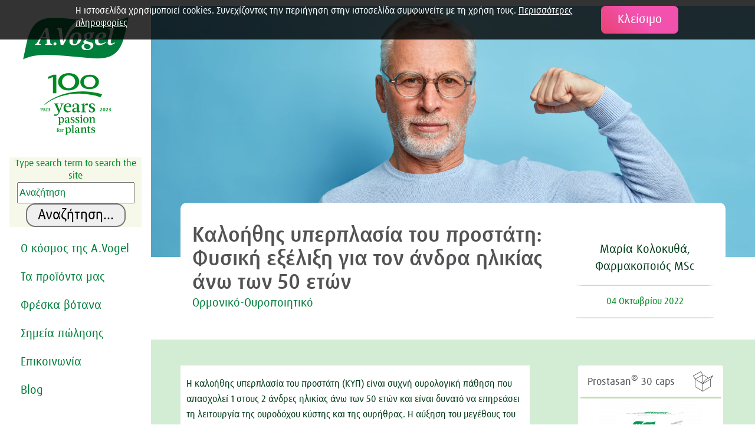

--- FILE ---
content_type: text/html; charset=UTF-8
request_url: https://www.avogel.gr/blog/Benign-prostatic-hyperplasia.php
body_size: 8735
content:
<!DOCTYPE HTML>
<html dir="ltr" lang="el">
<head><!-- Google Tag Manager -->
<script>(function(w,d,s,l,i){w[l]=w[l]||[];w[l].push({'gtm.start':
new Date().getTime(),event:'gtm.js'});var f=d.getElementsByTagName(s)[0],
j=d.createElement(s),dl=l!='dataLayer'?'&l='+l:'';j.async=true;j.src=
'https://www.googletagmanager.com/gtm.js?id='+i+dl;f.parentNode.insertBefore(j,f);
})(window,document,'script','dataLayer','GTM-K4Z7FSC');</script>
<!-- End Google Tag Manager -->
<!-- Global site tag (gtag.js) - Google Analytics -->
<script async src="https://www.googletagmanager.com/gtag/js?id=G-BN6KWQ59CJ"></script>
<script>
  window.dataLayer = window.dataLayer || [];
  function gtag(){dataLayer.push(arguments);}
  gtag('js', new Date());

  gtag('config', 'G-BN6KWQ59CJ');
</script>
<title></title>
<meta charset="UTF-8" />
	<meta name="viewport" content="width=device-width, initial-scale=1.0" />
		<link rel="alternate" href="https://www.avogel.gr/blog/Benign-prostatic-hyperplasia.php" hreflang="el-GR" />
<link  type="text/css" rel="stylesheet" href="/min/?f=/av3/assets/css/daxpro.css,/av3/assets/css/roboto.css,/av3/assets/css/font-awesome.css&v=0.1">
	<link type="text/css" rel="stylesheet" href="/min/?f=/av3/assets/css/layout.css,/av3/assets/css/selection-sharer.css,/av3/assets/js/slick/slick.css,/av3/assets/js/slick/slick-theme.css,/av3/assets/js/fancybox/jquery.fancybox.css,/av3/assets/css/blog-comments.css&v=2" />
	<link rel="stylesheet" type="text/css" href="/av3/assets/css/rebrush2023.css?m=1758789148" />
<!-- www.Cludo.com search start CSS -->
<link href="//customer.cludo.com/css/375/5886/cludo-search.min.css" type="text/css" rel="stylesheet" /> 
<!-- www.Cludo.com search end CSS   -->

<!-- www.Cludo.com search start JS -->
<!--[if lte IE 9]>
<script src="https://api.cludo.com/scripts/xdomain.js" slave="https://api.cludo.com/proxy.html" type="text/javascript"></script>
<![endif]-->
<!-- www.Cludo.com search end JS -->

	<meta property="og:type" content="website" />
	<meta property="og:title" content="Καλοήθης υπερπλασία του προστάτη: Φυσική εξέλιξη για τον άνδρα ηλικίας άνω των 50 ετών"/>
	<meta property="og:url" content="https://www.avogel.gr/blog/Benign-prostatic-hyperplasia.php"/>
		<meta property="og:image" content="https://www.avogel.gr/img/blog_images/Benign_prostatic_hyperplasia.jpg?m=1664882828"/>
<meta name="google-site-verification" content="e0GVKUxuWkwGGPR-IeCK2XsxwU76SpYIN2oPfrd_4-A" />
<!-- START Google Analytics -->
<script>
(function(i,s,o,g,r,a,m){i['GoogleAnalyticsObject']=r;i[r]=i[r]||function(){
(i[r].q=i[r].q||[]).push(arguments)},i[r].l=1*new Date();a=s.createElement(o),
m=s.getElementsByTagName(o)[0];a.async=1;a.src=g;m.parentNode.insertBefore(a,m)
})(window,document,'script','https://www.google-analytics.com/analytics.js','ga');

ga('create', 'UA-23961687-2', 'avogel.gr');
ga('send', 'pageview');
ga('set', 'anonymizeIp', true);
</script>
<!-- END Google Analytics -->

<!-- Global site tag (gtag.js) - Google Ads: 299123142 -->
<script async src="https://www.googletagmanager.com/gtag/js?id=AW-299123142"></script>
<script>
window.dataLayer = window.dataLayer || [];
function gtag(){dataLayer.push(arguments);}
gtag('js', new Date());

gtag('config', 'AW-299123142');
</script>
<!-- Event snippet for Page view Avogel conversion page -->
<script>
gtag('event', 'conversion', {
'send_to': 'AW-299123142/6RH8CNXuhPUCEMaD0Y4B',
'value': 1.0,
'currency': 'EUR'
});
</script>
<!-- Event snippet for Page view Avogel conversion page
In your html page, add the snippet and call gtag_report_conversion when someone clicks on the chosen link or button. -->
<script>
function gtag_report_conversion(url) {
var callback = function () {
if (typeof(url) != 'undefined') {
window.location = url;
}
};
gtag('event', 'conversion', {
'send_to': 'AW-299123142/6RH8CNXuhPUCEMaD0Y4B',
'value': 1.0,
'currency': 'EUR',
'event_callback': callback
});
return false;
}
</script>
<!-- Facebook Pixel Code -->
<script>
!function(f,b,e,v,n,t,s)
{if(f.fbq)return;n=f.fbq=function(){n.callMethod?
n.callMethod.apply(n,arguments):n.queue.push(arguments)};
if(!f._fbq)f._fbq=n;n.push=n;n.loaded=!0;n.version='2.0';
n.queue=[];t=b.createElement(e);t.async=!0;
t.src=v;s=b.getElementsByTagName(e)[0];
s.parentNode.insertBefore(t,s)}(window, document,'script',
'https://connect.facebook.net/en_US/fbevents.js');
fbq('init', '892446805029369');
fbq('track', 'PageView');
</script>
<noscript><img height="1" width="1" style="display:none"
src="https://www.facebook.com/tr?id=892446805029369&ev=PageView&noscript=1"
/></noscript>
<!-- End Facebook Pixel Code -->
<!-- Taboola Pixel Code -->
<script type='text/javascript'>
window._tfa = window._tfa || [];
window._tfa.push({notify: 'event', name: 'page_view', id: 1410243});
!function (t, f, a, x) {
if (!document.getElementById(x)) {
t.async = 1;t.src = a;t.id=x;f.parentNode.insertBefore(t, f);
}
}(document.createElement('script'),
document.getElementsByTagName('script')[0],
'//cdn.taboola.com/libtrc/unip/1410243/tfa.js',
'tb_tfa_script');
</script>
<!-- End of Taboola Pixel Code -->
<meta name="facebook-domain-verification" content="5j6jiwr4j7auvh1qps40p99vmj9fej" />
</head>
<body class="tmplID-761 docID-15288 el rebrush23"><!-- Google Tag Manager (noscript) -->
<noscript><iframe src="https://www.googletagmanager.com/ns.html?id=GTM-K4Z7FSC"
height="0" width="0" style="display:none;visibility:hidden"></iframe></noscript>
<!-- End Google Tag Manager (noscript) -->
<div class="wrapper">
		<nav class="l-nav">

		<a href="/" class="logo"><i class="icon">&#xe93e;</i></a>
		<br />
		<style>
			.hundredyearslogoheader {
				display: none;
			}
			@media only screen and (min-width: 850px) {

				.hundredyearslogoheader {
					display: inherit;
					position: absolute;
					right: 60%;
					top: 16%;
				}
				
				
	.rebrush23 .hundredyearslogoheader {
				position: static;
				}

				.hundredyearslogoheader img {
					width: 70px !important;
				}
			}
			@media only screen and (min-width: 1280px) {
				.hundredyearslogoheader {

					position: relative; 
					display: inline;
					right: auto;
					top: auto;
				}
				.hundredyearslogoheader img {
					width: 120px !important;
					margin-bottom: 1em;
				}
			}
		</style>


		<div class="hundredyearslogoheader"><a href="/100years/"><img src="/av3/assets/img/100years/AVogel-100Years-Logo.svg" /></a></div>
				<!-- ------------------ -->
		<!-- CLUDO SEARCH START -->
		<!-- ------------------ -->
		<div id="cludo-search-form" role="search">
			<label for="cludo-search-form-input">Type search term to search the site</label>
			<input name="searchrequest" id="cludo-search-form-input" type="search" placeholder="Αναζήτηση" value="" title="Type search term" autocomplete="off" aria-autocomplete="list" aria-haspopup="true" />
			<button type="button" title="Αναζήτηση...">Αναζήτηση...</button>
		</div>

		<!-- ------------------ -->
		<!-- CLUDO SEARCH END   -->
		<!-- ------------------ -->
		
		<ul class="nav-main">
								<li>
						<div class="width-subnavi">
				<a target="_self" href="/avogel-world/">Ο κόσμος της A.Vogel</a>					<div class="subnavi">
											<div class="sublinks">
														<ul>			
																			<li><a href="/avogel-world/the-founder/alfred-vogel.php" target="_self">Alfred Vogel</a></li>
																			<li><a href="/avogel-world/avogel-today.php" target="_self">Η A.Vogel σήμερα</a></li>
																			<li><a href="/avogel-world/our-company/mission.php">Αποστολή</a></li>
																			<li><a href="/avogel-world/our-company/about-us.php">Η Εταιρία</a></li>
																	</ul>
												</div>
					<div class="info">
						<a class="button" href="/avogel-world/our-philosophy/">Οι 8 αρχές του A.Vogel</a><img src="/av3/img/navigation/alfred-vogel.png?m=1588840158" />					</div>
					</div>
							</div>
		</li>
						<li>
						<div class="width-subnavi">
				<a target="_self" href="/avogel-world/our-products/product-range.php">Τα προϊόντα μας</a>					<div class="subnavi">
											<div class="sublinks">
														<ul>			
																			<li><a href="/avogel-world/our-products/our-products.php" target="_self">Η σειρά των προϊόντων μας</a></li>
																			<li><a href="/product-finder/product-search.php">Οδηγός προϊόντων</a></li>
																			<li><a href="/avogel-world/our-products/international.php" target="_self">Τα προϊόντα μας παγκοσμίως</a></li>
																	</ul>
												</div>
					<div class="info">
						<img src="/img/home_images/avogel-pro-gr.jpg?m=1639666854" height="138" width="170" />					</div>
					</div>
							</div>
		</li>
						<li>
						<div class="width-subnavi">
				<a href="/garden/360_tour.php">Φρέσκα βότανα</a>					<div class="subnavi">
											<div class="sublinks">
														<ul>			
																			<li><a href="/garden/webcams.php" target="_self">A.Vogel κάμερες</a></li>
																			<li><a href="/avogel-world/avogel-stories/stories.php" target="_self">Ιστορίες των προϊόντων μας</a></li>
																			<li><a href="/avogel-world/avogel-stories/avogel-and-herbal-medicine.php">Το μυστικό του Alfred Vogel</a></li>
																			<li><a href="/plant-encyclopedia/" target="_self">Εγκυκλοπαίδεια βοτάνων</a></li>
																	</ul>
												</div>
					<div class="info">
						<a href="https://360.avogel.com/?lang=el-GR" target="_blank" class="button">Εικονική περιήγηση</a><img src="/img/a.vogel_world/A.Vogel-AG-virtual-tour-small.png?m=1640946802" height="90" width="125" />					</div>
					</div>
							</div>
		</li>
						<li class="right-sub">
						<div>
				<a href="/store-locator.php">Σημεία πώλησης</a>			</div>
		</li>
						<li class="right-sub">
						<div>
				<a href="/contact/" target="_self">Επικοινωνία</a>			</div>
		</li>
						<li class="right-sub">
						<div>
				<a href="/blog/">Blog</a>			</div>
		</li>
	</ul>

<ul class="nav-meta">
	</ul>

</nav>


<nav class="l-nav-mobile">
	<div class="l-nav-mobile-container">

		<span class="nav-main"><a class="fa fa-bars" href="#"></a><a class="fa fa-times" href="#"></a></span>
		<a href="/"><i class="icon">&#xe93e;</i></a>
			</div>
</nav>
	<section class="l-maincol">

			<!-- we:include - missing id, path or name !!-->
<section class="l-maincontent clearfix healthhub healthhubsub blog-article">
	<div style="background-color: #fff;">			
				<div class="hubtop" style="background-image: url(/img/blog_images/Benign_prostatic_hyperplasia.jpg?m=1664882828);">

			<div class="healthhub--title">&nbsp;</div>
			<div class="hubwave"><!-- <img src="/prototype/img/layout/ColoredWaveTiny.png" alt="thewave" /> -->&nbsp;</div>


		</div>

				<div class="fixedcontainer">
			<div class="pagetop clearfix">
				<!-- we:include - missing id, path or name !!-->
				<div class="breadcrumb">
									</div>

				<div class="blog__leftheader">

											<h1>Καλοήθης υπερπλασία του προστάτη: Φυσική εξέλιξη για τον άνδρα ηλικίας άνω των 50 ετών</h1>
					<p><a href="/blog/?c=/Blog/ormoniko-ouropoiitiko">Ορμονικό-Ουροποιητικό</a></p>					
					<div class="link-underline">
												<p style="color: #535254; font-family: Roboto, sans-serif; font-size: 20.16px;"></p>
					</div>
				</div>


				<div class="blog__meta">
															<p>
											<br />
											Μαρία Κολοκυθά,  Φαρμακοποιός MSc										</p>
														</p>
				<hr />
				04 Οκτωβρίου 2022				<hr />
				<div class="blog__categories">
					<a href="#" class="cta"></a>
				</div>

			</div>
			
		</div>
	</div>
	</div> 	
<div class="fixedcontainer">
	<div class="faq__content">
		<div class="article link-underline">
					<h2></h2>
		<p>Η καλοήθης υπερπλασία του προστάτη (ΚΥΠ) είναι συχνή ουρολογική πάθηση που απασχολεί 1 στους 2 άνδρες ηλικίας άνω των 50 ετών και είναι δυνατό να επηρεάσει τη λειτουργία της ουροδόχου κύστης και της ουρήθρας. Η αύξηση του μεγέθους του προστάτη συμπιέζει την ουρήθρα και ως εκ τούτου εμποδίζει τη ροή των ούρων από την ουροδόχο κύστη μέσω της ουρήθρας. Εκτιμάται ότι περίπου 3,2 εκατομμύρια άνδρες στο Ηνωμένο Βασίλειο εμφανίζουν συμπτώματα που οφείλονται στην καλοήθη υπερπλασία του προστάτη.</p>		<h2>Συμπτώματα της υπερπλασίας του προστάτη</h2>
		<p>Ο προστάτης αυξάνεται/μεγαλώνει σε μέγεθος με αποτέλεσμα να συμπιέζει/πιέζει την ουρήθρα που διατρέχει το κέντρο του. Η πίεση αυτή ενδέχεται να εμποδίσει τη ροή των ούρων από την ουροδόχο κύστη μέσω της ουρήθρας προς τα έξω με συνέπεια την συσσώρευση ούρων στους κόλπους της ουροδόχου κύστης (κατακράτηση ούρων) γεγονός που οδηγεί σε συμπτώματα όπως: αδύναμη ροή ούρων, επείγουσα ανάγκη για ούρηση, δυσκολία στην εκκίνηση της ούρησης. Τα πιο σοβαρά προβλήματα περιλαμβάνουν λοιμώξεις του ουροποιητικού συστήματος και πλήρη απόφραξη της ουρήθρας που μπορεί να προκαλέσει τραυματισμό των νεφρών.</p>		<h2>Πως γίνεται η διάγνωση της υπερπλασίας του προστάτη;</h2>
		<p><strong>Ο βασικός έλεγχος περιλαμβάνει:</strong></p>
<p><strong>Εκτενές ιστορικό και εκτίμηση των συμπτωμάτων.</strong> Η καταγραφή εκτενούς ιστορικού περιλαμβάνει τον τύπο των ενοχλήσεων, την εκτίμηση της σοβαρότητάς τους, τον χρόνο της εμφάνισής τους καθώς και την συχνότητά τους.</p>
<p><strong>Συμπλήρωση ειδικού ερωτηματολογίου.</strong> Η συμπλήρωση ειδικού ερωτηματολογίου μπορεί να συμβάλλει στην καλύτερη απεικόνιση του προβλήματος και στη διάγνωση του ιατρού.</p>
<p><strong>Φυσική εξέταση η οποία περιλαμβάνει και δακτυλική εξέταση του προστάτη.</strong> Πρόκειται για την βασική εξέταση που δίνει τις πρώτες απαραίτητες πληροφορίες για το μέγεθος του προστατικού αδένα, τη σύστασή του καθώς και την πιθανή εμφάνιση σκληρίας στην σύσταση του προστάτη.</p>
<p><strong>Μέτρηση του ειδικού προστατικού αντιγόνου (PSA).</strong> Οι τιμές που προκύπτουν από το ολικό PSA καθώς και το ελεύθερο PSA συμβάλλουν σημαντικά στην διερεύνηση πιθανών παθήσεων που συνδέονται με τον προστάτη. Είναι σημαντικό να τονιστεί πως οι τιμές του PSA παρότι είναι πολύ σημαντικές στη διάγνωση απαιτούν προσοχή στην ερμηνεία γιατί ο κάθε ασθενής μπορεί να έχει PSA που να αποκλίνει από το θεωρούμενο «φυσιολογικό».</p>
<p><strong>Φαρμακευτική αγωγή με αναστολείς της 5-α-αναγωγάσης της τεστοστερόνης.</strong> Οι αναστολείς της 5-α αναγωγάσης της τεστοστερόνης αποτελούν την πρώτη γραμμή θεραπείας για τη δυσλειτουργία του προστάτη διευκολύνοντας την κένωση της ουροδόχου κύστης.</p>
<p>Ο ιατρός εξατομικεύει και προσαρμόζει τις υφιστάμενες θεραπείες ανάλογα με τη συμπτωματολογία και τα αποτελέσματα των εξετάσεων του ασθενή. Μπορούν να χρησιμοποιηθούν χειρουργικές μέθοδοι όπως: διουρηθρική προστατεκτομή, turis προστατεκτομή, ανοικτή προστατεκτομή, προστατεκτομή με χρήση laser, προστατικές προθέσεις (stents) ή φαρμακευτική αγωγή που στόχο έχουν να μετριάσουν τα συμπτώματα και να βελτιώσουν την ποιότητα της καθημερινότητας.</p>
<p>&nbsp;</p>
<p>Συνδυαστικά με τις ενδεδειγμένες θεραπείες ακολουθούν απλές συμβουλές για την ανακούφιση των συμπτωμάτων:</p>
<ul>
<li>καταναλώστε επαρκή ποσότητα υγρών ούτως ώστε να απομακρυνθούν γρηγορότερα τα μικρόβια μέσω της συχνής ούρησης</li>
<li>καταναλώστε τρόφιμα που βασίζονται στο πρότυπο της Μεσογειακής διατροφής όπως: μπρόκολο, λάχανο, όσπρια και οστρακοειδή</li>
<li>επιλέξτε φυσικά συμπληρώματα διατροφής από καρπούς saw palmetto για τη διατήρηση της καλής υγείας του προστάτη. Το εκχύλισμα από καρπούς saw palmetto χρησιμοποιείται εδώ και πολλούς αιώνες για την αντιμετώπιση των προβλημάτων του προστάτη. Σήμερα, θεωρείται ευρέως αποδεκτή και αποτελεσματική επιλογή χωρίς ανεπιθύμητες παρενέργειες. Η ευεργετική επίδραση του saw palmetto είναι αθροιστική επομένως η μακροχρόνια χρήση του εξασφαλίζει σημαντικότερη βελτίωση της υγείας.</li>
</ul>		<h2>Η A.Vogel προτείνει </h2>
		<p>Το <strong>Prostasan™</strong> της <strong>Α. Vogel</strong> είναι φυσικό συμπλήρωμα διατροφής που συμβάλλει στη φυσιολογική λειτουργία του προστάτη. Περιέχει εκχύλισμα από καρπούς <em>saw palmetto</em> σε ποσότητα 320mg ανά κάψουλα και έχει κλινικά αποδεδειγμένη δράση. Το <strong>Prostasan™</strong> της <strong>Α. Vogel</strong> είναι κατάλληλο για τη διατήρηση του φυσιολογικού μεγέθους του προστάτη, την αντιμετώπιση ενοχλήσεων της κύστης και την ενίσχυση της σεξουαλικής λειτουργίας αλλά και την αντιμετώπιση της τριχόπτωσης.</p>		</div>	


		
	</div>
	<div class="pagetop--sidebar">
		<div>
<h4><i class="icon">&#xe905;</i>Prostasan<sup>®</sup> 30 caps</h4>
	<div class="featuredProductBoxImage">
    <a href="/product-finder/avogel/prostasan.php"><img src="/__we_thumbs__/4/15269_prostasan_tabs_gr.png?m=1663570686" height="175" width="175" /></a>
</div>
		<div class="featuredProductBoxText">
												<p><br /><a class="cta" href="/product-finder/avogel/prostasan.php">&Pi;&epsi;&rho;&iota;&sigma;&sigma;&#x3CC;&tau;&epsi;&rho;&epsi;&sigmaf; &pi;&lambda;&eta;&rho;&omicron;&phi;&omicron;&rho;&#x3AF;&epsi;&sigmaf;</a></p>

											</div>
										

</div>
 
					

	</div> <!-- end Sidebar -->

	<div class="faqmeta pagemeta clear">
	<a href="javascript:history.back();"><i class="icon">&#xe93d;</i> &pi;&#x3AF;&sigma;&omega;</a>
	<a href="#top"><i class="icon">&#xe93c;</i> &pi;&#x3AC;&nu;&omega;</a>
	<a href="javascript:window.print();"><i class="icon">&#xe926;</i> &epsi;&kappa;&tau;&#x3CD;&pi;&omega;&sigma;&eta;</a>
</div>

</div> 	

</section>

<div class="content-rows">
	
		<article class="l-fifty rebrush darkbg" style="background-image: linear-gradient(270deg, rgba(0,126,60,0) 20%, rgba(0,59,26,0.9) 80%), url(/img/home_images/AVogel-plant-encyclopedia.jpg?m=1618491321); background-position: 100% 100%; background-size: cover;">
					<div class="limwidth"><h2>Εγκυκλοπαίδεια βοτάνων</h2></div><div class="limwidth"><p>Μάθετε τα πάντα για τα βότανα από το A έως το Ω (Α-Ζ).</p></div><div><a class="button btn--secondary" href="/plant-encyclopedia/">Μάθετε περισσότερα για τα Φαρμακευτικά Βότανα</a></div>		</article>
		
	
		<article class="l-fifty rebrush lightbg" style="background-image: linear-gradient(270deg, rgba(0,126,60,0) 20%, rgba(185,210,107,0.9) 80%), url(/img/home_images/content-box-the-founder-50.jpg?m=1618491321); background-position: 100% 100%; background-size: cover;">
					<div class="limwidth"><h2>Σχετικά με τον Alfred Vogel</h2></div><div class="limwidth"><p>Διαβάστε την συναρπαστική ιστορία του πιο διάσημου φυσιοπαθητικού και βοτανολόγου.</p></div><div><a class="button btn--secondary" href="/avogel-world/">Επισκεφθείτε τον κόσμο της A.Vogel</a></div>		</article>
		
		</div>
	
<footer class="footer--white">
	
	 

	<div>
		<iframe data-w-type="embedded" frameborder="0" scrolling="no" marginheight="0" marginwidth="0" src="https://08xuj.mjt.lu/wgt/08xuj/x26z/form?c=ffa9b9c7 " width="100%" style="height: 0;"></iframe>

<script type="text/javascript" src="https://app.mailjet.com/pas-nc-embedded-v1.js"></script>
	</div>
<div class="box-arch">

<p>A.Vogel helps<br/>– since 1923</p>
</div>

<nav>


<ul>
			<li>
			Σχετικά με εμάς			<ul>
							<li><a href="/about-us/privacypolicy.php">Πολιτική Απορρήτου</a></li>
							<li><a href="/avogel-world/our-company/mission.php">Αποστολή</a></li>
							<li><a title="Mission Statement" href="/avogel-world/our-company/about-us.php">Η Εταιρία</a></li>
							<li></li>
						</ul>
		</li>
	</ul>

<ul>
			<li>
			A.Vogel Greece			<ul>
							<li>Ώρες επικοινωνίας</li>
							<li>Δευτέρα - Παρασκευή</li>
							<li>9:00 πμ - 5:00 μμ</li>
						</ul>
		</li>
	</ul>

<ul>
			<li>
			Επικοινωνία			<ul>
							<li><a href="mailto:info@avogel.gr">info@avogel.gr</a></li>
							<li>Καλέστε μας: 210.94.08.880</li>
						</ul>
		</li>
	</ul>

	

	<ul class="nav-footer-meta">
			<li>
				<ul>
				</ul>
		</li>
	</ul>
	

</nav>
	
			<ul class="social-media">
		<li>Ακολουθήστε&nbsp;μας</li>
					<li><a href="https://www.facebook.com/avogelgreece/" target="_blank"><img src="/av3/assets/img/layout/icon-facebook.png" /></a></li>
					<li><a href="https://www.instagram.com/avogel_gr/" target="_blank"><img src="/av3/assets/img/layout/icon-instagram.png" /></a></li>
					<li><a href="https://www.youtube.com/channel/UCRKf6o8skPdaoWoaP2yg_rQ" target="_blank"><img src="/av3/assets/img/layout/icon-youtube.png" /></a></li>
					<li><a href="https://www.tiktok.com/@avogel_gr" target="_blank"><img src="/av3/assets/img/layout/icon-tiktok.png" /></a></li>
		
	</ul>
		<style>
			.hundredyearslogofooter { 
				background-color: white;
				display: inline-block; 
				width: 100%; 
				text-align: center;
				/* padding:  1em 0; */
				padding: 0 0 5em 0;
		}
			.hundredyearslogofooter img { max-height: 10em; }
		
				@media only screen and (min-width: 761px) {

	.hundredyearslogofooter {
		display: none;
	
			}
		}
	</style>
	<div class="hundredyearslogofooter"><a href="/100years/"><img src="/av3/assets/img/100years/AVogel-100Years-Logo.svg" /></a></div>
	</footer>

	</section>


</div> 	<div class="cookie-bar hidden">
		<span class="btn btn--purple cookie-bar-close-button">Κλείσιμο</span>
		Η ιστοσελίδα χρησιμοποιεί cookies. Συνεχίζοντας την περιήγηση στην ιστοσελίδα συμφωνείτε με τη χρήση τους. <a href="/about-us/privacypolicy.php">Περισσότερες πληροφορίες</a>	</div>
<script src="/av3/assets/js/jquery-3.6.3.min.js?m=1673541067"></script>

	
<script type="text/javascript" src="/min/?f=/av3/assets/js/jquery.lazyload.min.js,/av3/assets/js/scrollview.js,/av3/assets/js/selection-sharer.js,/av3/assets/js/slick/slick.min.js,/av3/assets/js/fancybox/jquery.fancybox.pack.js,/av3/assets/js/main.js"></script>
	<!-- debugging
/blog/Benign-prostatic-hyperplasia.php    
      
  <pre>Array
(
    [1] =&gt; Array
        (
            [promoBarPath] =&gt; 
            [promoBarPath_ID] =&gt; 0
            [promoBarActivePath] =&gt; 
            [promoBarActivePath_ID] =&gt; 0
            [isPath] =&gt; 
        )

    [2] =&gt; Array
        (
            [promoBarPath] =&gt; 
            [promoBarPath_ID] =&gt; 0
            [promoBarActivePath] =&gt; 
            [promoBarActivePath_ID] =&gt; 0
            [isPath] =&gt; 
        )

)
</pre><pre>Array
(
)
</pre>
--> 	<!-- a_lightboxConfigs 
Array
(
)
 -->
<!-- block 

 -->
	<!-- www.Cludo.com Search body init script start -->
<script type="text/javascript" src="//customer.cludo.com/scripts/bundles/search-script.min.js"></script>
<script>
var CludoSearch;
(function () {
    var cludoSettings = {
       customerId: 375,
       engineId: 9099,
       language: 'el',
                     
       searchUrl: "/search/",
       //change this parameter into the correct URL to search page
       searchInputs: ["cludo-search-form", "cludo-search-content-form", "cludo-home-search"],
       initSearchBoxText: "",
       loading: "<img src='//customer.cludo.com/img/loading.gif' alt='Loading' class='loading' role='progressbar' /><div class='loading-more-text'>The search results are being loaded.</div>",
       endlessScroll: {stopAfterPage:0, resultsPerPage:10, bottomOffset: 1300}
   };
   CludoSearch= new Cludo(cludoSettings);
   CludoSearch.init();
})();
</script>
<!-- www.Cludo.com Search body init script start -->
</body>
</html>

--- FILE ---
content_type: text/css; charset=utf-8
request_url: https://www.avogel.gr/min/?f=/av3/assets/css/layout.css,/av3/assets/css/selection-sharer.css,/av3/assets/js/slick/slick.css,/av3/assets/js/slick/slick-theme.css,/av3/assets/js/fancybox/jquery.fancybox.css,/av3/assets/css/blog-comments.css&v=2
body_size: 19389
content:
@import url('/av3/assets/css/navigation.css?v=1.04');@import url('/av3/assets/css/homepage.css');@import url('/av3/assets/css/shopping-cart.css');@import url('/av3/assets/css/order-process.css?v=1.01');@import url('/av3/assets/css/quiz.css');@import url('/av3/assets/css/fix.css?v=1.02');@import url('/av3/assets/css/overview-page.css?v=1.01');@import url('/av3/assets/css/avogel-world.css?v=1.02');@import url('/av3/assets/css/store-locator.css?v=1.093');@import url('/av3/assets/css/cse.css');@import url('/av3/assets/css/pollenmap.css');@import url('/av3/assets/css/ask-a-question.css');@import url('/av3/assets/css/rating.css');@font-face{font-family:'throw-my-hands-up-in-the-air';src:url('/av3/assets/css/fonts/throw-my-hands-up-in-the-air/throwmyhandsupintheairbold-webfont.eot');src:url('/av3/assets/css/fonts/throw-my-hands-up-in-the-air/throwmyhandsupintheairbold-webfont.eot?#iefix') format('embedded-opentype'),url('/av3/assets/css/fonts/throw-my-hands-up-in-the-air/throwmyhandsupintheairbold-webfont.woff') format('woff'),url('/av3/assets/css/fonts/throw-my-hands-up-in-the-air/throwmyhandsupintheairbold-webfont.ttf') format('truetype'),url('/av3/assets/css/fonts/throw-my-hands-up-in-the-air/throwmyhandsupintheairbold-webfont.svg#throw_my_hands_up_in_the_aiRg') format('svg');font-weight:700;font-style:normal}@font-face{font-family:'throw-my-hands-up-in-the-air';src:url('/av3/assets/css/fonts/throw-my-hands-up-in-the-air/throwmyhandsupintheair-webfont.eot');src:url('/av3/assets/css/fonts/throw-my-hands-up-in-the-air/throwmyhandsupintheair-webfont.eot?#iefix') format('embedded-opentype'),url('/av3/assets/css/fonts/throw-my-hands-up-in-the-air/throwmyhandsupintheair-webfont.woff') format('woff'),url('/av3/assets/css/fonts/throw-my-hands-up-in-the-air/throwmyhandsupintheair-webfont.ttf') format('truetype'),url('/av3/assets/css/fonts/throw-my-hands-up-in-the-air/throwmyhandsupintheair-webfont.svg#throw_my_hands_up_in_the_aiBd') format('svg');font-weight:400;font-style:normal}@font-face{font-family:'icomoon';src:url('/av3/assets/css/fonts/iconfont/icomoon.eot?x4yrmq');src:url('/av3/assets/css/fonts/iconfont/icomoon.eot?x4yrmq#iefix') format('embedded-opentype'),url('/av3/assets/css/fonts/iconfont/icomoon.ttf?x4yrmq') format('truetype'),url('/av3/assets/css/fonts/iconfont/icomoon.woff?x4yrmq') format('woff'),url('/av3/assets/css/fonts/iconfont/icomoon.svg?x4yrmq#icomoon') format('svg');font-weight:400;font-style:normal}[class^=icon-],[class*=" icon-"]{font-family:'icomoon' !important;speak:none;font-style:normal;font-weight:400;font-variant:normal;text-transform:none;line-height:1;-webkit-font-smoothing:antialiased;-moz-osx-font-smoothing:grayscale}@font-face{font-family:'avogel-icons';src:url('/av3/assets/css/fonts/iconfont/avogel-icons.eot?vdrm5s');src:url('/av3/assets/css/fonts/iconfont/avogel-icons.eot?vdrm5s#iefix') format('embedded-opentype'),url('/av3/assets/css/fonts/iconfont/avogel-icons.ttf?vdrm5s') format('truetype'),url('/av3/assets/css/fonts/iconfont/avogel-icons.woff?vdrm5s') format('woff'),url('/av3/assets/css/fonts/iconfont/avogel-icons.svg?vdrm5s#avogel-icons') format('svg');font-weight:400;font-style:normal}.avogel-icon,[class^=avogel-icon-],[class*=" avogel-icon-"]{font-family:'avogel-icons' !important;speak:none;font-style:normal;font-weight:400;font-variant:normal;text-transform:none;line-height:1;-webkit-font-smoothing:antialiased;-moz-osx-font-smoothing:grayscale;margin-right:.5em}:focus{outline-color:transparent;outline-style:none}html,body,div,span,applet,object,iframe,h1,h2,h3,h4,h5,h6,p,blockquote,pre,a,abbr,acronym,address,big,cite,code,del,dfn,em,img,ins,kbd,q,s,samp,small,strike,strong,sub,sup,tt,var,b,u,i,center,dl,dt,dd,ol,ul,li,fieldset,form,label,legend,table,caption,tbody,tfoot,thead,tr,th,td,article,aside,canvas,details,embed,figure,figcaption,footer,header,hgroup,menu,nav,output,ruby,section,summary,time,mark,audio,video{border:0;font-size:100%;font:inherit;vertical-align:baseline;margin:0;padding:0}article,aside,details,figcaption,figure,footer,header,hgroup,menu,nav,section{display:block}body{line-height:1}blockquote,q{quotes:none}blockquote:before,blockquote:after,q:before,q:after{content:none}table{border-collapse:collapse;border-spacing:0}strong{font-weight:700}em{font-style:italic}ol,ul{margin-left:2em}ul{list-style:disc}ol{list-style:decimal}*{box-sizing:border-box}.clearfix:after{content:".";display:block;clear:both;font-size:0;height:0;visibility:hidden}.hidden{display:none}.animBlock{display:inline-block;opacity:0;filter:alpha(opacity=0);position:relative;-webkit-transition:all .95s ease-out;-moz-transition:all .95s ease-out;-ms-transition:all .95s ease-out;-o-transition:all .95s ease-out;transition:all .95s ease-out}.animBlock[data-position=left]{left:-60%}.animBlock[data-position=right]{right:-60%}.animBlock[data-position=left].viewed{left:0;opacity:1;filter:alpha(opacity=100)}.animBlock[data-position=right].viewed{right:0;opacity:1;filter:alpha(opacity=100)}body,html{font-family:'Roboto',sans-serif;color:#2e2d30;color:#535254}::selection{background:#008922}::-moz-selection{background:#008922}::-webkit-selection{background:#008922}a{-webkit-transition:all .25s cubic-bezier(.33,.66,.66,1);transition:all .25s cubic-bezier(.33,.66,.66,1);color:inherit;color:#14ff4f;text-decoration:none}a.cta:hover,a.cta:focus,a.cta:active{color:#ea148c;background-color:transparent}a.logo:hover,a.logo:focus,a.logo:active{background-color:transparent}.link-underline a,a.link-underline{text-decoration:none;border-bottom:.188em solid #e5f1dc;box-shadow:inset 0 -.188em 0 #e5f1dc;border-bottom:.1em solid #e5f1dc;box-shadow:inset 0 -.1em 0 #e5f1dc}.link-underline a:hover,.link-underline a:focus,.link-underline a:active,a.link-underline:hover,a.link-underline:focus,a.link-underline:active{background:#e5f1dc;color:inherit}.link-underline a img{display:block}.gaOptoutLink{cursor:pointer;border-bottom:.1em solid #e5f1dc;box-shadow:inset 0 -.1em 0 #e5f1dc;color:#008922}h1{font-size:36px;font-size:2.1rem}h2{font-size:36px;font-size:2.1rem}h3{font-size:24px;font-size:1.5rem}p,li{font-size:16px;font-size:1rem}a{color:#008922}img{max-width:100%;height:auto}img.floatRight,img[align=right],img.align-right{float:right;margin:0 0 .5em .5em}img.floatLeft,img[align=left],img.align-left{float:left;margin:0 .5em .5em 0}sup,sub{height:0;line-height:1;vertical-align:baseline;position:relative;font-size:.75em}sup{bottom:.5em}sub{top:.5em}.l-maincol{width:100%;background-color:#e6f0de}article{width:100%;min-height:4vw}.petrol{background-color:#68d6c8}.green{background-color:#86be73}.lightgreen{background-color:#eff5ea}.footer--white{background-color:#fff}.bg__fullimage{background-position:bottom center;background-size:cover;background-repeat:no-repeat}button{border-radius:10px;text-align:center;padding:.5rem 2rem;border-style:solid;border-width:2px;font-family:"ff-dax-web-pro",sans-serif;font-weight:400;font-size:1rem;white-space:nowrap !important}a.button,input.button,.btn{border-radius:10px;text-align:center;padding:.5rem 2rem;padding:.5rem;border-style:solid;border-width:2px;font-family:"ff-dax-web-pro",sans-serif;font-weight:400;text-decoration:none;line-height:100%;text-shadow:none;white-space:nowrap !important}button[type=submit]{padding:0 1rem;font-size:2rem}.btn--white{border-color:#fff;background-color:#fff}.btn--purple{color:#fff;border:2px solid transparent;background-color:#ea148c;background-clip:padding-box}.btn--purple:focus,.btn--purple:hover,.btn--purple:active{color:#fff;border-color:#bf1174;background-color:#b92478}.btn--white{color:#008922;border:2px solid transparent;background-color:#fff;background-clip:padding-box}.btn--white:focus,.btn--white:hover,.btn--white:active{border-color:#e1f7f4;background-color:rgba(255,255,255,.8)}.btn--whitepetrol{color:#6bb6ad;border-color:#fff;background-color:#fff;margin:.15rem}.btn--whitepetrol:focus,.btn--whitepetrol:hover,.btn--whitepetrol:active{border-color:#e1f7f4;background-color:rgba(255,255,255,.8);padding:.65rem 2.15rem;margin:0}.btn--whitepurple,a.btn--whitepurple{color:#ea148c;border-color:#ea148c;background-color:rgba(255,255,255,.5)}.btn--whitepurple:focus,.btn--whitepurple:hover,.btn--whitepurple:active{background-color:#ea148c;border-color:#ea148c;color:#fff}.darkerpink:focus,.darkerpink:hover,.darkerpink:active{border-color:#b3106c;background-color:rgba(255,255,255,.75);color:#b3106c}.btn--below{position:absolute;left:10px;bottom:-50px}.l-fifty .btn--below{left:0}@media only screen and (max-width:970px){a.button.btn--below{font-size:calc(11px + (19 - 11)*((100vw - 300px)/(1400 - 300)))}}.btn--belowcenter{position:absolute;bottom:-50px;left:50%;transform:translate(-50%,0);min-width:80%}.img--right{position:absolute;right:-65%;top:0}.l-fifty{min-height:20rem}.shadowtext,.content-box--text-box-grey{width:50%;display:inline;float:left;margin:45px 40px 0 80px;padding:10px;color:#fff;text-shadow:1px 1px 3px #000;background-color:rgba(0,0,0,.5);position:relative}.blogcontent,.content-box--text-box-white{margin:45px 35px 0 0;padding:10px;width:50%;display:inline;float:right;color:#008922;background-color:rgba(255,255,255,.8);position:relative}.shadowtext h2,.content-box--text-box-grey h2,.blogcontent h2,.content-box--text-box-white h2{margin-bottom:.5em}.pagetop{font-family:"ff-dax-web-pro",sans-serif;font-weight:400;display:inline-block;background-color:#fff;border-radius:10px;padding:20px;position:relative;margin:35% 0 0;width:100%}.healthhub .pagetop{display:block;border-radius:0;margin-top:0;margin-left:0;margin-right:0;padding-left:4.9%;padding-right:4.9%;background-color:#fff}.healthhubsub .pagetop{margin:-10% 0 0;border-radius:10px;padding-left:20px;padding-right:20px;position:relative}.hubtop{display:block;clear:left;padding:0;margin:0;height:auto;transition:all .5s;background-image:url('/av3/assets/img/layout/bg_hub_tiny.png');background-size:cover;background-position:center 10px;background-repeat:no-repeat}.healthhub--title{width:100%}.healthhubsub .healthhub--title{height:35vw;padding-bottom:0}.healthhubsub .healthhub--title{height:20vw;max-height:400px}.hubtop h1{display:block;float:left;clear:left;font-family:"ff-dax-web-pro",sans-serif;color:#008922;background-color:#fff;font-weight:400;margin:90px 0 0 70px;padding:.2em;width:auto;max-width:50%}.hubtop h1{margin-top:180px}.healthhub--title{margin-top:180px}.hubtop h1{margin-top:0}.hubtop--h3{display:block;float:left;clear:left;float:left;margin:0 0 40px 70px;padding:.5em 20px;color:#fff;background-color:rgba(218,118,168,.9);font-family:"throw-my-hands-up-in-the-air",cursive}.hubwave{width:100% !important;margin:0;padding:0;padding-top:30px;background:0 0;background-image:url(/av3/assets/img/layout/ColoredWaveTiny.png);background-position:top left;background-repeat:no-repeat;background-size:cover;border-bottom:10px solid #fff}.hubwwave img{width:100%;margin:0;padding:0;line-height:0}.pagetop--outside{display:inline;float:left;margin:-80px 0 0 -20px;padding:.5em 20px;color:#fff;background-color:rgba(218,118,168,.9);font-family:"throw-my-hands-up-in-the-air",cursive;font-size:2em}.pagetop--sidebar{display:inline;float:right;width:calc(30% - 70px);width:27.5%;max-width:300px;min-width:240px;margin:40px 4.9% 20px 0;padding:4px;position:relative;font-family:'Roboto',sans-serif}.pagetop--sidebar .featuredProductBoxImage{width:100%;height:auto;display:block;text-align:center}.pagetop--sidebar .featuredProductBoxInfo{width:100%;text-align:center}.pagetop--sidebar .featuredProductBoxInfo p a{margin:1em 0;clear:both}.pagetop--sidebar .featuredProductBoxPackageSize{width:50%;display:inline;float:left;text-align:left;height:3em}.pagetop--sidebar .featuredProductBoxPrice{width:50%;display:inline;float:right;text-align:right;color:#008922;font-weight:700;height:3em}.pagetop--sidebar .featuredProductBoxLegalNote{color:#848484;font-size:.8rem}.pagetop--sidebar div{background-color:#fff;margin-bottom:1em;padding:4px;border-radius:4px}.pagetop--sidebar.related--products div{background-color:#f8fcf5}.pagetop--sidebar.related--products div.starrr{text-align:center;width:100%;margin:0;padding:0}.pagetop--sidebar h4{font-family:"ff-dax-web-pro",sans-serif;padding:.7em;font-size:1.125rem;font-weight:400;border-bottom:3px solid #c6dcb5}.pagetop--sidebar h4 img{display:inline;float:right;margin-top:-.2em}.icon{font-family:'icomoon'}.iconframe{font-size:18px;padding:5px;color:#cec6b2;border:2px solid #cec6b2;border-radius:10px}.pagetop--sidebar h4 .icon{display:inline;float:right;font-size:190%;line-height:.7em}.pagetop--sidebar h5{margin-top:.7em;font-family:'Roboto',sans-serif !important}.pagetop--sidebar a.readmore{margin-bottom:.7em}.pagetop--sidebar h5,.pagetop--sidebar .readmore:link,.page-top--sidebar .related :link{font-weight:500}.pagetop--sidebar h5{color:#008922}.pagetop--sidebar h5,.pagetop--sidebar p,.related a{padding:0 .7em;font-size:1rem}.related a{display:block;line-height:1.2em;margin:.4em 0;width:100% !important;background-color:#fff;padding-right:2em}.related a:hover,.related a:active,.related dt.active a,.related a.current{color:#ea148c}.faq .related a{background-color:inherit}.related a:after{margin-right:-1em;line-height:inherit;text-align:right;display:inline;float:right;width:.5em;font-weight:400 !important;font-family:FontAwesome;font-size:1.5rem;content:'\f105'}.related dt a:after{content:'\f107'}.related dt.active a:after{content:'\f106'}.related dd{margin-left:1.5em}.pagetop--sidebar p.center{margin:1em 0;padding:0;font-size:1em}.wave{position:absolute;z-index:0;width:100%;background-size:100%;background-position:top center;background-repeat:no-repeat;margin-top:45px;background-size:cover;height:42vw}.hubtop{display:-webkit-flex;display:flex;-webkit-flex-direction:column;flex-direction:column;width:100%}.healthhub .teasers{clear:left;display:-webkit-flex;display:flex;margin:0 4.9% 2em;justify-content:space-between}.healthhub .teasers{margin-bottom:1em}.healthhub .teaser{font-family:"ff-dax-web-pro",sans-serif;width:30%;padding:10px;background-color:rgba(255,255,255,.9);border-radius:10px;-webkit-box-shadow:0px 0px 8px 0px rgba(0,0,0,.25);-moz-box-shadow:0px 0px 8px 0px rgba(0,0,0,.25);box-shadow:0px 0px 8px 0px rgba(0,0,0,.25);position:relative}.healthhub .teaser .teaser--outcrop{box-sizing:border-box;position:absolute;top:-60px;right:-40px;width:120px;height:auto;border:5px solid #fff;border-radius:50%;-webkit-box-shadow:0px 0px 8px 0px rgba(0,0,0,.25);-moz-box-shadow:0px 0px 8px 0px rgba(0,0,0,.25);box-shadow:0px 0px 8px 0px rgba(0,0,0,.25)}@media only screen and (max-width:1100px){}@media only screen and (max-width:920px){.pagetop--sidebar h4{font-size:1.2rem}.pagetop--sidebar p,.pagetop--sidebar a,.pagetop--sidebar li{font-size:1rem}}@media only screen and (max-width:760px){.hubwave{order:2;padding-top:2vw;margin-top:-5vw}.pagetop--sidebar{display:inline-block;float:none;clear:left;width:calc(100% - 30px);max-width:100%;margin:30px 15px 0 !important}.pagetop--sidebar.faq{width:100%;margin:30px 0 0 !important}.pagetop--sidebar.faq ol{padding-left:2.5em !important;margin-left:.5em !important}.faq__content{margin:0 !important;padding:30px 0 0 !important;width:100% !important;background-color:#fff}.cse__content{width:100% !important}.blog-article .fixedcontainer .faq__content,.blog-article .faq__content .article{padding-top:0;margin-top:0 !important;padding-top:0 !important}.recipeContent{padding-top:30px;background-color:#fff}.hubtop{background-size:auto 69vh}.healthhubsub .hubtop{background-size:cover}.healthhub--title{padding-top:3vw;padding-bottom:2vw;min-height:56vw;background-size:cover;min-width:30em}.healthhub--title{padding-bottom:2vw}.healthhubsub .healthhub--title{height:15vw;min-height:0;min-height:150px}.hubtop h1,.hubtop--h3{display:inline;float:left;max-width:initial;margin-left:15px !important;margin-right:15px}.healthhub .teasers{background-color:#fff;width:100%;margin:0;padding:0;padding:15px;order:3;-webkit-flex-direction:column;flex-direction:column}.healthhub .teaser{width:auto;margin-bottom:2em}.healthhub .teaser .teaser--outcrop{top:-10px;right:-10px}.faq__content .toc li{font-size:1rem}}@media only screen and (max-width:414px){.healthhub--title{margin-top:4em;min-height:36vh}.healthhubsub .healthhub--title{height:50vw;min-height:180px}.blogcontent,.content-box--text-box-white,.shadowtext,.content-box--text-box-grey{width:75%;float:right;margin:45px 35px 0 0}}.healthhub .teaser h3{font-size:1.665rem}.healthhub .teaser p{font-weight:400;font-size:1.125rem;margin-top:.25em;line-height:1.4em}.healthhub .teaser a.cta{font-weight:400;font-size:1.125rem;display:block;line-height:1.5rem}.healthhub .teaser a.cta:first-of-type{margin-top:.25em}.healthhub .teaser a.cta:before{content:"\f138";font-family:FontAwesome;margin-right:.3em}.wave img{width:100%;position:absolute;bottom:-20px}.packshot{display:inline;float:right;width:30%;text-align:center}.packshot p,.packshot h3{text-align:left}.packshot a:hover,.packshot a:active,.logo a:hover,.logo a:active{background-color:transparent;border:none;text-decoration:none}.accordion,.faq__content,.blog__content{display:inline;float:left;width:calc(70% - 110px);margin:40px 2.8% 0 4.9%}.contact-form-page .pagetop{background-color:#e6f0de;min-height:18em}.contact-form-page .accordion,.contact-form-page .pagetop--sidebar{margin-top:0}.contact-form-page #contactForm{background-color:#fff;padding:20px;margin-bottom:2em}.accordion__list{margin-bottom:10px}.accordion__list dt,.accordion__list dd,.accordion__list .dt,.accordion__list .dd{background-color:#fff;padding:10px;padding-right:50px;position:relative}.accordion__list dt,.accordion__list .dt{overflow:hidden;position:relative;margin-top:10px}.accordion__list dt a:after,.accordion__list .dt a:after{text-align:center;position:absolute;top:0;right:0;width:40px;height:100%;color:#fff;font-family:FontAwesome;font-size:2rem;line-height:3rem;background-color:#ea148c;content:'\f107'}.accordion__list dt.no-accordion a:after,.accordion__list .dt.no-accordion a:after{background-color:transparent}.accordion__list dt.active a:after,.accordion__list .dt.active a:after{text-align:center;position:absolute;top:0;right:0;width:40px;height:99px;background-color:#fff;font-family:FontAwesome;font-size:2rem;line-height:3rem;color:#ea148c;content:'\f106'}.accordion__list dt.no-accordion a:after,.accordion__list dt.no-accordion.active a:after,.accordion__list .dt.no-accordion a:after,.accordion__list .dt.no-accordion.active a:after{content:'' !important}.accordion__list dt.no-accordion h2>a,.accordion__list .dt.no-accordion h2>a{text-decoration:underline}.accordion__list dt .first,.accordion__list .dt .first{margin-top:0}.accordion__list dd,.accordion__list .dd{border-top:0;font-size:12px}.accordion__list dd p,.accordion__list dd li,.accordion__list .dd p,.accordion__list .dd li,.article p,.article li{font-size:1rem;font-weight:300;line-height:1.45;font-weight:300;color:#535254;line-height:1.65;margin-top:0}.accordion__list dd p,.accordion__list dd ul,.accordion__list .dd p,.accordion__list .dd ul,.article p,.article ul{margin-bottom:.75em}ul{list-style:disc}.accordion__list ul{list-style:disc;margin-left:2.25em}.accordion__list ul,.accordion__list p{margin-top:.5em;margin-bottom:.75em}.accordion__list ul li{margin:0}.accordion__list ul.toc li{color:#008922}.accordion__list dt a,.accordion__list .dt a{text-decoration:none;display:block;background-color:transparent;font-family:"ff-dax-web-pro",sans-serif;font-weight:400;font-size:1.6rem;margin-right:0;line-height:1.25}.accordion__list .dt h2{font-weight:400;font-size:1.6rem;line-height:1.25;padding-right:35px}.accordion__list dt a{line-height:1.25}.accordion__list h3{font-size:1.2rem}.expandaccordion{text-align:center;font-size:1.2rem;margin-bottom:1em}.expandaccordion .fa{font-size:180%}.expandaccordion a{text-decoration:none}.discoveravogel,.askaquestion,.faq__sidebar{display:inline;float:right;width:calc(30% - 70px);max-width:290px;background-color:#f6faf3;margin:40px 70px 20px 0;padding:20px 0 10px;position:relative}.askaquestion{background-color:#e6f0de;border-radius:0 0 10px 10px;padding-bottom:4em;text-align:center}.discoveravogel h3{z-index:2;font-family:'ff-dax-web-pro';color:#234e09;margin:0 0 20px 20px;font-size:1.35em}.askaquestion h3{font-family:'ff-dax-web-pro';color:#2e2d30;text-align:left}.discoveravogel p{line-height:2em;margin-left:20px}.discoveravogel{margin:0 0 1em 2em;padding:0;min-width:200px}.askaquestion{min-width:200px;margin:0 0 1em 2em;background-color:#e6f0de;border-radius:0 0 10px 10px;padding:0;padding-bottom:1.5em;text-align:center}.healthhub ::-webkit-input-placeholder{color:#000}.healthhub:-moz-placeholder{color:#000}.healthhub::-moz-placeholder{color:#000}.healthhub:-ms-input-placeholder{color:#000}.discoveravogel .content{position:absolute;bottom:0}.discoveravogel h3{width:100%;background-color:rgba(0,0,0,.5);color:#fff;margin:0;padding:.125em 1rem}.askaquestion h3{width:100%;background-color:#fff;margin:0;padding-top:calc(65px - 1em);padding-top:calc(75px - 1em);padding-bottom:.2em;background-position:right 5px bottom;background-repeat:no-repeat;background-size:30% auto}.discoveravogel p{background-color:rgba(255,255,255,.8);line-height:1.3em;margin:0;bottom:0;padding:.5em 1rem;z-index:2}.discoveravogel a:hover,.discoveravogel a:active{color:#075127;background-color:transparent}.askaquestion textarea{width:100%;font-family:'Roboto',sans-serif;font-size:1em;font-weight:400;margin-bottom:1em;border:2px solid gray;border-radius:10px;padding:5px;min-height:6em}.askaquestion .button{width:85%;text-align:center}.didyouknow{clear:both;padding:45px}.didyouknow__head{color:#fff;font-family:"throw-my-hands-up-in-the-air",cursive;margin-bottom:.5em;font-size:1.8rem}.didyouknow__text{color:#004110;font-size:1.2rem;line-height:1.8rem}.didyouknow .button{display:inline-block;margin-top:1em}.supportersofhealth{clear:both;padding:45px 0}.supportersofhealth__head{color:#000;font-family:"throw-my-hands-up-in-the-air",cursive;margin-bottom:1em;font-size:1.8rem;background-color:#fff;background-color:rgba(255,255,255,.8);display:inline-block;padding:.125em .25em}.flustory,.healthtips,.content-box-with-quote,.content-box-recipe-newsletter{background-size:cover;padding:40px;height:30vh;min-height:25rem}.content-box-with-quote,.content-box-recipe-newsletter{height:47rem}.content-box-with-quote{background-position:50%;padding:2% 3% !important}.content-box-with-quote h2{text-align:left;font-size:2em;color:#2e2d30;margin:0}.content-box-with-quote blockquote{background-color:#fff;border-radius:.25em;font-size:2em;color:#2e2d30;padding:15px 20px 15px 50px;width:9em;text-align:left;margin-top:2em;position:relative}.content-box-with-quote blockquote:before{content:'\201C';position:absolute;top:0;left:15px;font-family:arial,sans-serif;font-size:3em;line-height:1}.content-box-with-quote blockquote p{font-size:1em}.content-box-recipe-newsletter{padding:2% 5% !important}.content-box-recipe-newsletter h2{font-family:'throw-my-hands-up-in-the-air',cursive;font-size:2.25em;margin:0 0 .25em}.content-box-recipe-newsletter h3{color:#008922;clear:both;margin:0 0 .5em}.content-box-recipe-newsletter .content-box-content{width:33em;max-width:100%;margin:0 auto}.content-box-recipe-newsletter .recipes{width:40%;max-width:35vw;float:left}.content-box-recipe-newsletter .recipes figure{background-color:#fff;padding:8px 8px 0;-moz-box-shadow:0 0 2px 1px #888;-webkit-box-shadow:0 0 2px 1px#888;box-shadow:0 0 2px 1px #888;margin-bottom:1em;overflow:hidden}.content-box-recipe-newsletter .recipes figcaption{font-family:'throw-my-hands-up-in-the-air',cursive;font-size:1.25em;color:#008922}.content-box-recipe-newsletter img.product-image{float:right;width:auto;width:50%;max-height:35vw}@media only screen and (max-width:760px){.content-box-recipe-newsletter .content-box-content{width:75%}.content-box-recipe-newsletter .recipes figcaption{font-size:1.75em}.content-box-recipe-newsletter img.product-image{max-height:50vw}}.healthtips--newsletter{background:transparent url(/av3/assets/img/layout/shadowBended.png) no-repeat;background-size:cover;background-position:-20px 0;margin:20px -20px}.healthtips--newsletter h3{padding-top:1em}.thismightinterestyou{display:none;color:#0073b9;background-color:rgba(255,255,255,.8);border:2px solid #0073b9;border-radius:15px 0 0 15px;border-right:none;position:absolute;position:fixed;z-index:9999;bottom:50px;right:0;padding:10px 15px;text-align:center;font-size:1.4rem;z-index:9999}.thismightinterestyou a{color:inherit;font-weight:700}.padded{padding:15px}.l-maincontent{position:relative;z-index:1;-webkit-box-shadow:inset 0 -35px 35px -35px #a7c491;-moz-box-shadow:inset 0 -35px 35px -35px #a7c491;box-shadow:inset 0 -35px 35px -35px #a7c491}.blogcontent h2,.content-box--text-box-white h2{font-size:1.75rem}.shadowtext h2,.content-box--text-box-grey h2{font-size:1.4rem}a.back-to-top{display:none;width:60px;height:60px;position:fixed;z-index:9999;right:45px;bottom:50px;color:#fff;text-align:center;font-weight:400;background-color:rgba(0,115,185,.6);-webkit-border-radius:15px;-moz-border-radius:15px;border-radius:15px;padding-top:.5em}a.back-to-top .fa{font-size:24px}a.back-to-top:active,a.back-to-top:hover,a.back-to-top:focus{background-color:#0073b9}@media only screen and (min-width:761px){body{font-size:90%}.shadowtext h2,.content-box--text-box-grey h2,.blogcontent h2,.content-box--text-box-white h2{font-size:1.75rem}.healthtips--newsletter{margin-top:0}a.button,input.button{font-size:120%}.l-maincol{display:inline;float:left;width:100%;margin-top:70px}.l-fifty{display:inline;float:left;width:50%}.l-hundred{display:block;width:100%}}.center{text-align:center}.left{display:inline;float:left}.right{display:inline;float:right}.inlay__container{min-height:330px;text-align:center;width:calc(620px + 10vw);margin:0 auto}.inlay__container:after{content:'';clear:both}.inlay{text-align:center;width:310px;display:inline;float:left;margin:0;margin-right:10vw;padding:.5em 1em;min-height:270px;background-color:rgba(255,255,255,.7);border-radius:25px;-webkit-box-shadow:0px 0px 10px 0px rgba(0,0,0,.5);-moz-box-shadow:0px 0px 10px 0px rgba(0,0,0,.5);box-shadow:0px 0px 10px 0px rgba(0,0,0,.5)}.inlay:nth-child(2){margin:0}.starrr{display:inline-block}.starrr i{font-size:16px;padding:0 1px;cursor:pointer;color:#ebd800}@media only screen and (min-width:1280px){body{font-size:100%}a.button,input.button{font-size:126%}.hubwave{padding-top:50px}.hubwave{padding-top:0;height:55px;border-bottom:none}.healthhubsub .hubwave{margin-top:-55px}.blogcontent h2,.content-box--text-box-white h2{font-size:2.25rem}.shadowtext h2,.content-box--text-box-grey h2{font-size:1.8rem}.wave{height:calc(29vw + 170px)}.l-maincol{width:calc(100% - 256px);max-width:1664px;margin-left:256px;margin-top:-50px}}.featuredProductBoxImage{width:87px;height:100px;overflow:hidden;text-align:center;float:left}.additional-product hr{clear:left}.featuredProductBoxLegalNote{font-size:.75rem !important}.fixedcontainer{max-width:1000px;margin:0 auto}.hubtop .fixedcontainer h1,.fixedcontainer .hubtop--h3,.fixedcontainer .accordion,.fixedcontainer .faq__content{margin-left:0}.fixedcontainer.teasers{margin-left:auto;margin-right:auto}.fixedcontainer .pagetop--sidebar{margin-right:0}.fixedcontainer .accordion,.fixedcontainer .faq__content{width:calc(76% - 110px)}.accordion>.accordion{width:100%}@media only screen and (max-width:1375px) and (min-width:1280px){.fixedcontainer,.fixedcontainer.teasers{margin-left:4.9%;margin-right:4.9%}.pagetop .fixedcontainer{margin-left:auto;margin-right:auto}}@media only screen and (max-width:1100px) and (min-width:761px){.fixedcontainer,.fixedcontainer.teasers{margin-left:4.9%;margin-right:4.9%}.pagetop .fixedcontainer{margin-left:auto;margin-right:auto}}.wave,.productwave{height:calc(29vw + 170px)}.productwave{position:absolute;z-index:0;width:100%;background-size:100%;background-position:center top;background-repeat:no-repeat;background-size:cover}.productpage .pagetop{margin-top:12em;padding-right:20px;border-bottom-right-radius:0;border-bottom-left-radius:0}.product--titleimage{display:inline;float:left;width:55%}.product--titleimage--img{max-width:45vw}.product-header__right{background-color:#e6f0de;padding:25px 20px;font-family:'Roboto',sans-serif;font-weight:300}.product-header__right li{font-size:1.26em;line-height:1.35}@media only screen and (max-width:760px){.product-header__right li{font-size:1rem}}.product-intro-description{padding:20px 20px 0}.product-intro-description .rating{margin-top:1em}.product-variants__item{display:table-row;width:100%;color:#008922}.product-variants__item.out-of-stock{color:#a9a9a9}.product-intro-description p{margin-bottom:1em}.product-buttons{display:inline;float:left;width:60%}.product-buttons .button{display:inline-block;width:100%;padding:.5rem 0}.product-buttons .btn--purple{margin-bottom:.5em !important}input.we_variant{width:1.75em;height:1.75em}.product-variants__package-size,.product-variants__currency,.product-variants__price,.product-variants__note{display:table-cell;padding-right:1em}.product-variants__currency{padding-right:.25em}.product-variants__price{text-align:right;padding-right:0;font-weight:700;font-size:1.125em}.icon-check35:before{content:'\e908'}ul.product-features{list-style:none;margin-left:2em}.product-features__item .icon-check35{width:2rem;display:inline-block;margin-left:-2rem}.product-features__item .icon-check35:before{margin-right:25px;display:inline-block;width:12px;height:15px;font-size:100%;color:#54ae3a;background-color:#fff;border-radius:50%;overflow:visible;line-height:12px;padding-left:3px}.product-options select{background-color:transparent;border-radius:5px;border:2px solid gray;width:90%;height:2rem;margin-top:.325rem;font-size:90%;color:#008922}.packshot--container{margin-bottom:1em;min-height:200px;background-color:transparent;position:relative}.packshot--img{position:absolute;top:0;bottom:0;left:0;right:0;margin:auto}.packshot--icons{position:absolute;bottom:0;left:20px;z-index:20000}.packshotslider-for .slick-slide{z-index:500;width:400px;min-height:400px}.packshotslider-nav .slick-slide{border:1px solid #cec6b2;margin:0 .5em;cursor:pointer}.packshotslider-nav .slick-slide.slick-current{position:relative}.packshotslider-nav .slick-slide.slick-current:after{content:" ";position:absolute;top:0;left:0;height:100%;width:100%;z-index:1000;background-color:rgba(84,174,58,.2)}.packshotslider-nav img{max-height:80px}.product--fineprint p{margin-bottom:1em;font-size:.8em}.packshotslider-nav:before{position:absolute;content:'';width:80px;height:100px;z-index:1000000;background:rgba(255,255,255,1);background:-moz-linear-gradient(left,rgba(255,255,255,1) 0%,rgba(255,255,255,0) 100%);background:-webkit-gradient(left top,right top,color-stop(0%,rgba(255,255,255,1)),color-stop(100%,rgba(255,255,255,0)));background:-webkit-linear-gradient(left,rgba(255,255,255,1) 0%,rgba(255,255,255,0) 100%);background:-o-linear-gradient(left,rgba(255,255,255,1) 0%,rgba(255,255,255,0) 100%);background:-ms-linear-gradient(left,rgba(255,255,255,1) 0%,rgba(255,255,255,0) 100%);background:linear-gradient(to right,rgba(255,255,255,1) 0%,rgba(255,255,255,0) 100%);filter:progid:DXImageTransform.Microsoft.gradient(startColorstr='#ffffff',endColorstr='#ffffff',GradientType=1)}.packshotslider-nav:after{position:absolute;right:-2px;top:0;content:'';width:80px;height:100px;z-index:1000000;background:rgba(255,255,255,0);background:-moz-linear-gradient(left,rgba(255,255,255,0) 0%,rgba(255,255,255,1) 100%);background:-webkit-gradient(left top,right top,color-stop(0%,rgba(255,255,255,0)),color-stop(100%,rgba(255,255,255,1)));background:-webkit-linear-gradient(left,rgba(255,255,255,0) 0%,rgba(255,255,255,1) 100%);background:-o-linear-gradient(left,rgba(255,255,255,0) 0%,rgba(255,255,255,1) 100%);background:-ms-linear-gradient(left,rgba(255,255,255,0) 0%,rgba(255,255,255,1) 100%);background:linear-gradient(to right,rgba(255,255,255,0) 0%,rgba(255,255,255,1) 100%);filter:progid:DXImageTransform.Microsoft.gradient(startColorstr='#ffffff',endColorstr='#ffffff',GradientType=1)}.progress{width:10em;height:8px;display:inline;float:left}.progress-wrap{background:#4f8c4f;margin:.4em 1em 0 0;overflow:hidden;position:relative;-webkit-border-radius:5px;-moz-border-radius:5px;border-radius:5px}.progress-bar{background:#ebd800;left:0;position:absolute;top:0;-webkit-border-radius:5px;-moz-border-radius:5px;border-radius:5px}.recommendation--bar{color:#008922}.faq__content .article{background-color:#fff;padding:10px;margin-top:2em;margin-bottom:2em}.blog-article .article{margin-top:44px}@media only screen and (max-width:760px){.packshotslider-nav{display:none !important}.product--titleimage,.product--titleimage--img,.slick-slider,.product--detailinfo{width:100% !important}.product--titleimage{display:block;float:none;width:100%}.product--titleimage--img{max-width:85vw}.productwave{height:220px !important;background-color:#e6f0de;background-image:none !important;background:-moz-linear-gradient(top,rgba(230,240,222,1) 0%,rgba(255,255,255,0) 100%) !important;background:-webkit-linear-gradient(top,rgba(230,240,222,1) 0%,rgba(255,255,255,0) 100%) !important;background:linear-gradient(to bottom,rgba(230,240,222,1) 0%,rgba(255,255,255,0) 100%) !important}.productpage .pagetop{margin-top:110px !important}.hideonsmallscreen{display:none !important}.product-buttons{width:100%;padding:0 15%}.product-variants{width:100%;display:table}p.product-variants__item{border:1px solid red;display:table-row;width:100% !important;padding:0}.product-variants__item>*{display:table-cell}.product-variants__item>.hidden{display:none}}.l-maincol.faq,.l-maincol.recipe,.l-maincontent.faq,.l-maincontent.recipe,.l-maincontent.indication-search,.l-maincontent.product-search,.l-maincontent.plant-encyclopedia,.l-maincol .contact-form-page{background-color:#fff}.faq__sidebar{background-color:#e6f0de}.faq__content{margin:0}.faq__content:after{content:" ";margin-bottom:1em}.faq__content .toc{margin-top:1em;margin-bottom:2em}.faq__content .toc li{line-height:1.7em;color:#008922}.faq__content h2,.recipe__content h2,.recipe__content h3,#comments h2{color:#008922;text-decoration:none;font-family:"ff-dax-web-pro",sans-serif;font-weight:200;font-size:1.6rem;position:relative;margin-top:1em}.blog-article .faq__content h2:first-of-type,#comments h2{margin-top:0}.faq__content p,.recipe__content p{margin:.5em 0}.pagetop--sidebar.faq{margin-top:0}.pagetop--sidebar.faq div{background-color:#e6f0de}.pagetop--sidebar.faq ol{padding:0 0 0 2em;list-style:none;counter-reset:numList;overflow:hidden;margin:.7em}.pagetop--sidebar.faq ol li{font-size:1rem;font-weight:500;float:left;width:100%;position:relative;color:#008922;line-height:1.5}.pagetop--sidebar.faq ol li:before{counter-increment:numList;content:counter(numList);float:left;position:absolute;left:-2em;top:-.2em;font:bold 12px sans-serif;text-align:center;color:#fff;line-height:1.75;width:20px;height:20px;background:#008922;-moz-border-radius:999px;border-radius:999px;margin-top:.3em}.faqmeta a,.pagemeta a{color:#fff;background-color:#a8ca8d;padding:.5em 1em .5em .7em;border-radius:10px;text-transform:lowercase}.faqmeta a:hover,.faqumeta a:active,.pagemeta a:hover,.pagemeta a:active{background-color:#437d2f}.faqmeta i,.pagemeta i{margin-right:.5em}.faq .pagetop{margin-bottom:1.5em}.tmplID-1617 .faq .pagetop{margin-bottom:5em}.back-to{background-color:#a8ca8d;border-radius:10px;color:#124000;padding:.5em 1em .5em .7em;display:inline-block;margin:20px 0}.recipe .pagetop{margin-top:25%}.textinput{font-size:1rem;margin-bottom:.5em;padding:0 .5em;width:calc(100% - 1.5em);max-width:249px;height:2rem;color:#000;border:2px solid gray;border-radius:10px}select.linksDropdown::-ms-expand{display:none}.linksDropdown{font-size:1rem;margin-bottom:.5em;margin-left:-4px;padding:0 2.5em 0 .5em;max-width:256px;height:2rem;color:#008922;border:2px solid gray;border-radius:10px;background:transparent url(/av3/assets/img/layout/br_down_green.png) no-repeat 97%;-webkit-appearance:none;-moz-appearance:none;background-position-x:92% 0;background-position-x:calc(100% - 10px)}.block{width:calc(100% - 1em);max-width:249px;display:inline-block}.withmargin{margin:1em 0}.centered{text-align:center}form.centered{margin-bottom:1em}.toclink{position:absolute;top:80px}.recipe-image-box{position:relative;padding:0}.recipe-image-box img{width:100%;height:auto;display:block}.recipe-info-details{flex-shrink:0;min-height:5em;margin:0 !important;padding:0;width:100%;position:absolute;bottom:0;background-color:rgba(255,255,255,.6)}.recipe-info-metabox ul{padding:0 !important;width:100%;display:-webkit-flex;display:flex;-webkit-flex-wrap:wrap;flex-wrap:wrap;margin-left:0}.recipe-info-metabox li{box-sizing:border-box;color:#0073b9;-webkit-flex:0 0 50%;flex:0 0 50%;list-style-type:none;font-size:1em}ul.recipe-info-details{width:100%;margin-left:0;display:table}ul.recipe-info-details li{list-style-type:none;padding:0 0 0 75px;height:4em;font-size:1em;vertical-align:middle;background-position:8px 50%;display:table-cell;white-space:nowrap}li.cooking-time{background:transparent url(/av3/assets/img/layout/li-cooking-time.png) 0 0 no-repeat;width:38%}li.difficulty{background:transparent url(/av3/assets/img/layout/li-cooking-skill.png) 0 0 no-repeat;width:30%;background-position:0 50%}li.servings{background:transparent url(/av3/assets/img/layout/li-serving-size.png) 0 0 no-repeat;width:32%}@media only screen and (max-width:1000px){ul.recipe-info-details li{padding:0 0 0 6.5vw;background-size:5vw}}.related-items-row{display:-webkit-flex;display:flex}.related-items-box{-webkit-flex:1 1 30%;flex:1 1 30%}.recipe-header-box{width:100%;min-height:260px;display:-webkit-flex;display:flex;-webkit-align-items:stretch;align-items:stretch;margin-bottom:1.5em}.recipe-image-box{-webkit-flex:0 0 52.5%;flex:0 0 52.5%;background-position:center;background-size:cover}.recipe-info-box{overflow:hidden;position:relative;padding:1em;background-color:#f8f2ce;-webkit-flex:0 0 47.5%;flex:0 0 47.5%}.recipe-info-metabox{position:absolute;bottom:0;width:100%}.recipe-testimonial-image-wrapper{float:right;text-align:left;font-family:'throw-my-hands-up-in-the-air',cursive;color:#2c2c2c;font-size:1.725em}.recipe-testimonial-box p{margin-bottom:0}.recipe-testimonial-image-wrapper img{display:inline;float:right;border:5px solid #fff;border-radius:50%;margin-left:.5em}.recipe-testimonial-image-wrapper span{line-height:100px}.recipe__content ul{margin-top:.5em;margin-bottom:.5em}.recipeIngredientsBox,.recipeInstructionsBox{display:inline;float:left;width:50%}.recipeIngredientsBox{padding-right:10%}.recipe-instructions p{position:relative;margin-left:1.8em;margin-left:2.25em}.recipe-instructions strong:first-of-type{font-size:1.5em !important;color:#006022;position:absolute;left:-1em;top:-.3em;left:-1.6em;width:1.5em;display:inline-block;text-align:right}.recipe-backgroundinfo{display:inline;float:left;width:50%;box-sizing:border-box;padding:1em}.recipe-moreinfobox{clear:both;width:100%;background-color:#f8f2ce;margin:1em 0;display:-webkit-flex;display:flex}.recipe-backgroundinfo{-webkit-flex:1;flex:1;padding:0 1em}.recipe-backgroundinfo p img{display:inline;float:left;width:30%;padding:0 1em .5em 0}.bio-box{-webkit-flex:1;flex:1;padding:0 1em}.bio-box img{display:inline;float:right;margin:1em;border:3px solid #fff;border-radius:50%}.related-items{clear:both}p.form-intro{clear:right;color:#006022}.bio-box form{background-color:#fff;width:calc(100% + 1em);padding:1em .5em 1em;margin:0 0 1em;clear:both}.bio-box input{font-size:1.2em;width:100%;max-width:255px}.bio-box form .buttonbox{-webkit-flex:1;flex:1;padding-top:.6em;text-align:center}.recipe .related-items-row{display:-webkit-flex;display:flex;-webkit-flex-direction:row;flex-direction:row;justify-content:space-between;background-color:transparent;width:100% !important;margin:1em 0}.recipe .related-items-box{-webkit-flex:0 0 31%;flex:0 0 31%;background-color:#f8f2ce}.recipe .related-items-box img{width:100%}.recipe .related-items-box .cookingtime{margin-top:.5em;display:inline;float:right;margin-right:.5rem;font-size:1rem}.recipe .related-items-box.advertisement{padding:0;display:-webkit-flex;display:flex;-webkit-justify-content:flex-end;justify-content:flex-end;-webkit-flex-direction:column;flex-direction:column;align-items:-webkit-flex-end;align-content:-webkit-flex-end;align-items:flex-end;align-content:flex-end}.related-items-box h5{font-family:'ff-dax-web-pro',sans-serif;color:#008922;margin:0;font-size:1.6em;padding:.2rem .6rem}.related-item-votes{margin:0;padding:.2rem .6rem}.recipe .related-items-box.advertisement .titlebox{font-family:'ff-dax-web-pro',sans-serif !important;font-size:1.6em;color:#fff;margin:0;height:3em;line-height:2.9em;width:100%;text-align:center;-webkit-flex:0 1 auto;flex:0 1 auto;background-color:rgba(0,0,0,.6)}.recipe .related-items-box.advertisement .linkbox{margin:0;height:4em;font-size:1.4em;width:100%;text-align:left;padding:.2em 1em;line-height:1.6em;-webkit-flex:0 1 auto;flex:0 1 auto;background-color:rgba(255,255,255,.8);font-weight:500}.searchRecipesBox{display:inline;float:left;width:50%;padding:0 2em 0 0}.searchRecipesBox input{width:100%;color:#008922;background-color:#e5f1dc;border:0;padding:10px;border-radius:12px;font-size:1.6em;line-height:1.5em;background:#e5f1dc url(/av3/assets/img/layout/recipe-search-icon.png) no-repeat right 10px center}.searchRecipesBox .resultsContainer{margin:1em 0;padding:.5em 0 .2em 1em;color:#008922;background-color:#e5f1dc;border-radius:12px;height:16em;overflow:auto;overflow-x:hidden}.searchRecipesBox .resultsContainer ul{margin:0 -1em}.searchRecipesBox .resultsContainer li{list-style:none;margin-left:0;padding:0 1em}.searchRecipesBox .resultsContainer li:hover{background-color:#f8fbf6}.facebook-comments{display:inline;float:left;width:50%;margin-top:1em}.facebook-comments img{width:100% !important;height:auto}.rwd-line{display:block}@media only screen and (max-width:760px){.rwd-line{display:inline;width:2em}.recipe .pagetop{margin-top:20vw !important}.recipe-header-box{-webkit-flex-direction:column;flex-direction:column}.recipe-testimonial-image-wrapper{height:auto}.recipe-info-metabox{position:relative}.recipeIngredientsBox,.recipeInstructionsBox{display:inline-block;width:100%;margin:2em 0}.pagetop li[itemprop=ingredients]{font-size:1rem}.recipe-moreinfobox,.recipe .related-items-row{-webkit-flex-direction:column;flex-direction:column;flex:0}.recipe .related-items-box{display:block;flex:0 0;margin-bottom:2em;font-size:1.6em}.recipe .related-items-box.advertisement{min-height:60vw}.recipe .related-items-box.advertisement .titlebox{height:14vw;line-height:14vw;font-size:6vw}.recipe .related-items-box.advertisement .linkbox{height:auto;min-height:12vw;line-height:10vw;font-size:4.5vw;text-align:center}.recipe-backgroundinfo,.bio-box{font-size:160%;-webkit-flex:0;flex:0;width:100%}.bio-box form{width:90%;min-width:80vw;margin-left:-1em;padding-left:1em}.bio-box p{font-weight:500}ul.recipe-info-details li,.recipe-info-metabox li{font-size:1.6em}ul.recipe-info-details li{padding:0 0 0 9.5vw;background-size:7.5vw}ul.recipe-info-details li{padding:.1em 0 0 2em;height:2.2em;background-position:0 0;background-size:1.5em;display:block;font-size:1rem;line-height:1.2}.recipe-info-box{-webkit-flex:none;flex:none}.recipe-info-details{min-height:5em;margin:0;padding:0;position:static;background-color:#f8f2ce;display:block}ul.recipe-info-details{margin-bottom:-2em !important;padding:1em}.recipe-image-box{background-position:top center;background-size:contain;display:block;background-repeat:no-repeat}.searchRecipesBox{padding:0;display:inline-block;width:100%}.facebook-comments{display:inline-block;width:100%}}.alignleft,.faq__content .alignleft{display:inline;float:left;margin:.5em 1.5em .5em 0}.alignright,.faq__content img.alignright{display:inline;float:right;margin:.5em 0 .5em 1.5em}.sidebarBox{background-color:transparent !important}.pagetop--sidebar.faq p{margin:.5em 0 !important}ul.allergens{-webkit-column-count:2;-moz-column-count:2;column-count:2;column-gap:2em;margin:0;padding:0;width:100%;max-width:700px}.allergens li{padding:.5em 0 .5em 1em;display:inline-block;margin-bottom:.5em;width:100%;max-width:300px;position:relative}.allergens li.active{background-color:#f1f1f1}.allergens li.active:after{position:absolute;right:.5rem;top:50%;font-size:2.5em;line-height:0;color:#008922;content:'\25CF'}@media only screen and (max-width:768px){ul.allergens{-webkit-column-count:1;-moz-column-count:1;column-count:1;max-width:100%;column-gap:0}.allergens li{display:block}.allergens li.active{background-color:#fff;max-width:100%}}.allergens li img{vertical-align:middle;height:3em;padding-right:1em}.content-search-box{background-color:#e5f1dc;padding:20px;border-radius:1em;position:relative}.content-search-box:before{font-family:FontAwesome;font-size:6em;color:#008922;content:'\F002';position:absolute;top:0;right:.25em}.content-search-box legend{color:#234e09;font-family:"ff-dax-web-pro",sans-serif;font-size:1.875em}.content-search-box input{border:none;background-color:#e5f1dc;color:#234e09;font-family:"ff-dax-web-pro",sans-serif;font-size:3.75em}.content-search-results{list-style-type:none;margin-left:0}.content-search-results li{color:#234e09;font-family:"ff-dax-web-pro",sans-serif;font-size:2.25em}.content-search-results li a{color:#234e09}.alphabet-links{list-style-type:none;margin-left:0;text-align:center;margin-top:.75em;margin-bottom:.75em}.alphabet-links li{font-family:"ff-dax-web-pro",sans-serif;font-size:2.25em;color:#008922;width:3.4%;display:inline-block;text-align:center}.alphabet-list{-webkit-column-count:3;-moz-column-count:3;column-count:3}.alphabet-list>div{border-top:1px solid #2e2d30;background-color:transparent;padding-bottom:1em}@keyframes highlight{0%{background-color:transparent}25%{background-color:#e5f1dc}50%{background-color:#e5f1dc}100%{background-color:transparent}}.alphabet-list>div:target{animation:highlight 4s}.alphabet-list>div>p{font-size:2.25em;color:#234e09;padding-top:.25em;padding-left:20px;margin-bottom:.25em}.alphabet-list ul{list-style-type:none;margin-left:0;padding-left:20px}.alphabet-list li{font-size:1.5em}.fixedcontainer>.faqmeta{margin-top:2em;margin-bottom:2em}.elastic-video{position:relative;padding-bottom:55%;padding-top:15px;height:0;overflow:hidden}.elastic-video iframe{position:absolute;top:0;left:0;width:100%;height:100%}.textarea-editmode:focus{width:75%;height:10em}.blog__leftheader,.blog__meta{display:inline;float:left}.blog__leftheader{width:70%}.blog__meta{color:#008922;width:30%;text-align:center;padding-left:2em;font-family:"ff-dax-web-pro",sans-serif;font-weight:400}.blog__meta p{font-family:"ff-dax-web-pro",sans-serif !important;font-weight:400 !important}.blog__meta img.author{max-width:50%;height:auto;border-radius:50%;border:3px solid #fff;-moz-box-shadow:0 0 2px 1px #888;-webkit-box-shadow:0 0 2px 1px#888;box-shadow:0 0 2px 1px #888}.blog__meta hr{height:2px;background:-moz-linear-gradient(left,#fff 0%,rgba(201,222,184,1) 5%,rgba(201,222,184,1) 95%,#fff 100%);background:-webkit-linear-gradient(left,#fff 0%,rgba(201,222,184,1) 5%,rgba(201,222,184,1) 95%,#fff 100%);background:linear-gradient(to right,#fff,0) 0%,rgba(201,222,184,1) 5%,rgba(201,222,184,1) 95%,#fff 100%);border:0;shadow:none}.blog__categories p{font-size:100%;color:#000}a.button.btn--lightgreen{display:inline-block;margin-top:.5em !important;font-size:1em !important;border:none !important;background-color:#eff5ea;font-size:100% !important}a.button.btn--lightgreen:focus,a.button.btn--lightgreen:hover,a.button.btn--lightgreen:active{color:#eff5ea !important;background-color:#008922 !important}@media only screen and (max-width:768px){.blog__meta{font-size:140%}.blog__leftheader,.blog__meta{display:inline-block;width:100%;padding-left:0}.blog__meta img.author{max-width:200px}}.blog-list h2{font-family:"ff-dax-web-pro",sans-serif;font-size:1.55rem}.blog-list h3{font-family:"ff-dax-web-pro",sans-serif;font-size:1rem;margin:0 .5em;padding:0}.blog-list .secondpost,.blog-list .blogpostlist{list-style:none;display:-webkit-flex;display:flex;margin:1em 0;-webkit-flex-direction:row;flex-direction:row;-webkit-flex-wrap:wrap;flex-wrap:wrap;width:100% !important;justify-content:space-between}.blog-list .blogpostlist{justify-content:flex-start}.blog-list .secondpost li{-webkit-flex:0 1 48%;flex:0 1 48%;margin-bottom:1em;position:relative;height:300px;background-position:top center;background-size:cover;background-repeat:no-repeat}.secondpost__content{position:absolute;bottom:0;left:0;background-color:rgba(255,255,255,.9);padding:12px 24px;width:100%}.blog-list .blogpostlist div{-webkit-flex:0 0 30%;flex:0 0 30%;margin-bottom:1em}.blog-list .blogpostlist div:nth-child(3n+4){margin-left:5%;margin-right:5%}.blog-list .blogpostlist div img{width:100%;height:auto}.blog-list .firstpost{width:100%;background-color:#e6f0de;padding:24px;margin-top:1em}.blog-list .firstpost>a>img{width:100%;border-radius:5px 5px 0 0}.blog-list .firstpost__content{background-color:#fff;padding:24px}.blog-list .blog-listview p,.bloglist .blog-listview div p{font-size:1rem !important;margin:.5rem 0}.blog-list .showmore{width:100%;text-align:center}@media only screen and (max-width:768px){.blog-list .secondpost li{-webkit-flex:0 0 100%;flex:0 0 100%}.blog-list .blogpostlist div{-webkit-flex:0 0 48;flex:0 0 48%}.blog-list .blogpostlist div:nth-child(3n+4){margin-left:0;margin-right:0}.blog-list .blogpostlist div:nth-child(2n+2){margin-left:4%;margin-right:0}}@media only screen and (max-width:414px){.blog-list .blogpostlist div{-webkit-flex:0 0 100%;flex:0 0 100%}.blog-list .blogpostlist div:nth-child(2n+2){margin-left:0;margin-right:0}}.contact__container{margin:2em 0;padding:0 4.9%}.contact--content{display:inline;float:left;width:calc(70% - 40px)}.contact--sidebar{display:inline;float:right;width:calc(30% - 70px);width:27.5%;max-width:300px;min-width:240px;margin:0;position:relative;background-color:#e6f0de;margin-bottom:1em;border-radius:4px;padding:.7em}.garden--sidebar{display:inline;float:right;width:calc(30% - 70px);width:27.5%;max-width:300px;min-width:240px;margin:0;position:relative;text-align:center;margin-bottom:1em}.contactStaff:after{display:block;width:100%;clear:both;border-top:1em solid #fff;font-size:1em;content:'';height:2px;background:-moz-linear-gradient(left,#fff 0%,rgba(201,222,184,1) 5%,rgba(201,222,184,1) 95%,#fff 100%);background:-webkit-linear-gradient(left,#fff 0%,rgba(201,222,184,1) 5%,rgba(201,222,184,1) 95%,#fff 100%);background:linear-gradient(to right,#fff,0) 0%,rgba(201,222,184,1) 5%,rgba(201,222,184,1) 95%,#fff 100%);margin:1em 0}.contactStaff:last-child:after{background:0 0}.contactStaffImg{width:100px;height:auto;border-radius:50%;border:3px solid #fff;-moz-box-shadow:0 0 2px 1px #888;-webkit-box-shadow:0 0 2px 1px#888;box-shadow:0 0 2px 1px #888;display:inline;float:left;margin:0 2em 0 0}.contactStaff h3{font-family:"ff-dax-web-pro",sans-serif;padding-top:1.2em;font-size:1.125rem;font-weight:400;color:#006022 !important}.contact--sidebar h3{font-family:"ff-dax-web-pro",sans-serif;font-size:1.125rem;font-weight:400;border-bottom:3px solid #c6dcb5}.contact--sidebar h3 .icon{display:inline;float:right;font-size:140%;line-height:.7em}.rightNowBox .icon{display:inline;float:left;color:#fff;background-color:#008922;border-radius:50%;display:inline;padding:.3em .5em;margin:-.25em .5em 0 0;font-style:normal}.rightNowBox p{margin-top:.5em;color:#008922}.rightNowBox p.note{font-family:'Roboto',sans-serif !important;padding-top:.5em;clear:left;color:#383838;font-weight:200 !important}p.contactQuote{font-family:"ff-dax-web-pro",sans-serif;font-style:italic;font-weight:400}.rightNowRow{clear:left;display:-webkit-flex;display:flex;margin:0;padding:0 4.9%;width:100%;flex-wrap:wrap;justify-content:space-between}.contact-form-page .rightNowRow{padding:0}.rightNowBox,.gridCol{font-family:"ff-dax-web-pro",sans-serif;flex:0 1 30%;padding:10px;background-color:rgba(255,255,255,.9);border-radius:10px;-webkit-box-shadow:0px 0px 8px 0px rgba(0,0,0,.25);-moz-box-shadow:0px 0px 8px 0px rgba(0,0,0,.25);box-shadow:0px 0px 8px 0px rgba(0,0,0,.25);position:relative;margin-bottom:2em}.rightNowBox h3,.gridCol h3{font-size:1.2rem;padding-bottom:.5em}@media only screen and (max-width:768px){.contact-form-page .rightNowRow{padding:0 4.9%}.contact--content,.contact--sidebar,.garden--sidebar{width:100%;max-width:100%;min-width:none}.rightNowBox{flex:0 1 48%}.rightNowBox h3{font-size:1.2rem !important}.fullwidth{width:100% !important}}@media only screen and (max-width:500px){.rightNowBox{flex:0 0 100%}}.contactStaffLink{display:inline;height:100%;float:right;line-height:6em}.contactStaffLink a{background-color:#fff;font-family:FontAwesome;font-size:1.5rem;line-height:4rem;color:#ea148c}.gridCol a:before{font-family:FontAwesome;content:"\f138";padding-right:.5em}.gridRow{clear:left;display:-webkit-flex;display:flex;margin:0;padding:0;width:100%;flex-wrap:wrap;justify-content:space-between}@media only screen and (max-width:768px){.gridCol{flex:0 0 100%}}.l-maincontent.indication-search,.l-maincontent.product-search,.l-maincontent.cse-results-page{background:#fff;background:-moz-linear-gradient(top,#ecf3e5 0%,#ecf3e5 100px,#fff 200px,#fff 100%);background:-webkit-linear-gradient(top,#ecf3e5 0%,#ecf3e5 100px,#fff 200px,#fff 100%);background:linear-gradient(top,#ecf3e5 0%,#ecf3e5 100px,#fff 200px,#fff 100%)}.l-maincontent.indication-search .pagetop,.l-maincontent.product-search .pagetop,.l-maincontent.cse-results-page .pagetop{background-color:transparent;margin-top:120px}@media only screen and (max-width:760px){.l-maincontent.indication-search .pagetop,.l-maincontent.product-search .pagetop,.l-maincontent.cse-results-page .pagetop{margin-top:25px !important}}.l-maincontent.indication-search .fixedcontainer,.l-maincontent.product-search .fixedcontainer,.l-maincontent.cse-results-page .fixedcontainer{overflow:hidden}.l-maincontent.indication-search .l-fifty,.l-maincontent.product-search .l-fifty{min-height:0;margin-bottom:1em}.indication-search-box,.product-search-box,.product-search-box{background-color:#e5f1dc;padding:20px;border-radius:1em;position:relative}.indication-search-box legend,.product-search-box legend{color:#234e09;font-family:"ff-dax-web-pro",sans-serif;font-size:1.875em}.indication-search-box input,.product-search-box input{border:none;background-color:#e5f1dc;color:#234e09;font-family:"ff-dax-web-pro",sans-serif;font-size:3.75em;width:100%;padding-right:1.75em}.search-results-header{font-family:"ff-dax-web-pro",sans-serif;font-size:1.5em;color:#234e09;margin:20px 10px 10px 20px;padding-right:50px}.indication-search .search-results-header{background:transparent url(/av3/assets/img/layout/icon-heartbeat.png) 100% 50% no-repeat;background-size:contain}.medicine-products .search-results-header{background:transparent url(/av3/assets/img/layout/icon-medicine-products.png) 100% 50% no-repeat;background-size:contain}.health-products .search-results-header{background:transparent url(/av3/assets/img/layout/icon-health-products.png) 100% 50% no-repeat;background-size:contain}.search-results-container{background-color:#e5f1dc;padding:1em 0;width:100%;border-radius:1em}ul.search-results{background-color:#e5f1dc;margin:0;height:25em;list-style-type:none;overflow-x:hidden;overflow-y:auto}ul.search-results li{color:#008922;font-size:1.5em;line-height:1.4}ul.search-results li a{color:#2e2d30;display:block;border-left:1px solid #e5f1dc;border-right:1px solid #e5f1dc;padding-left:30px;text-indent:-10px;position:relative;padding-right:1.125em}ul.search-results li a:hover{color:#008922;background-color:#f8fbf6;border-left:1px solid #e5f1dc;border-right:1px solid #e5f1dc}ul.search-results li a:hover:before{content:'\f105';position:absolute;font-family:FontAwesome;font-size:1.5em;margin-top:-.7em;top:50%;right:.25em}.search-page-content p{font-size:1.26em}.l-maincontent.indication-search .flex-container,.l-maincontent.product-search .flex-container{display:-ms-flexbox;display:-webkit-flex;display:flex;-webkit-flex-direction:row;-ms-flex-direction:row;flex-direction:row;-webkit-flex-wrap:nowrap;-ms-flex-wrap:nowrap;flex-wrap:nowrap;-webkit-justify-content:flex-start;-ms-flex-pack:start;justify-content:flex-start;-webkit-align-content:stretch;-ms-flex-line-pack:stretch;align-content:stretch;-webkit-align-items:stretch;-ms-flex-align:stretch;align-items:stretch}.l-maincontent.indication-search .flex-item:nth-child(1),.l-maincontent.product-search .flex-item:nth-child(1){-webkit-order:0;-ms-flex-order:0;order:0;-webkit-flex:0 1 49%;-ms-flex:0 1 49%;flex:0 1 49%;-webkit-align-self:auto;-ms-flex-item-align:auto;align-self:auto;margin-right:1%;margin-bottom:.75em}.l-maincontent.indication-search .flex-item:nth-child(2),.l-maincontent.product-search .flex-item:nth-child(2){-webkit-order:0;-ms-flex-order:0;order:0;-webkit-flex:0 1 49%;-ms-flex:0 1 49%;flex:0 1 49%;-webkit-align-self:auto;-ms-flex-item-align:auto;align-self:auto;margin-left:1%;margin-bottom:.75em}.ask-an-expert-box{position:relative}.ask-bram{background:#fff url(/av3/assets/img/layout/bg_ask-bram.png) no-repeat 100% 100%/contain;min-height:330px;margin-top:5.938rem}.ask-an-expert-box p{position:absolute;top:5%;left:5%;background-color:rgba(255,255,255,.8);padding:10px;font-size:1.3rem;width:35%}.ask-an-expert-box p a{color:#008922;font-family:"ff-dax-web-pro",sans-serif;display:block;text-align:right;font-size:1em}.ask-an-expert-box p a .fa{font-size:2em;vertical-align:middle;margin-top:-.125em}.ask-an-expert-box ul.tag-cloud{list-style-type:none;position:absolute;bottom:0;left:0;background-color:rgba(255,255,255,.8);text-align:center;margin:0;padding:.5em 5% 0;width:100%}.ask-an-expert-box ul.tag-cloud li{display:inline-block;font-family:"ff-dax-web-pro",sans-serif;color:#ea148c;margin:0 .5em .5em}.ask-an-expert-box ul.tag-cloud li a{color:#ea148c;display:inline-block;padding:.25em .75em;border-radius:.75em;padding:.25em .75em;border-radius:.75em;border:2px solid #ea148c}.ask-an-expert-box ul.tag-cloud li a:hover{color:#fff;background-color:#ea148c}@media only screen and (max-width:760px){.l-maincontent.indication-search .flex-container,.l-maincontent.product-search .flex-container{-webkit-flex-wrap:wrap;-ms-flex-wrap:wrap;flex-wrap:wrap}.l-maincontent.indication-search .flex-item:nth-child(1),.l-maincontent.indication-search .flex-item:nth-child(2),.l-maincontent.product-search .flex-item:nth-child(1),.l-maincontent.product-search .flex-item:nth-child(2){-webkit-flex:0 1 100%;-ms-flex:0 1 100%;flex:0 1 100%;margin-right:0;margin-left:0}.ask-bram{margin-top:0}.ask-an-expert-box p{font-size:1.125rem}}.answer-list #lazyload{bottom:0;height:20px;position:absolute;width:100%;background-color:transparent}.answer-list{list-style:none;margin-left:0;margin-top:2em}.answer-list:after{content:'';display:block;clear:both}.qa__content,.answer-list li{background-color:#e6f0de}.answer-headline,.answer-list header{background-color:#d99241}.answer-headline h1{color:#fff;font-size:1.5rem;padding:1em;max-width:70%}.answer-list header h2{color:#fff;font-size:1.5rem;padding:1em}.answer-list header a{color:#fff}.answer-content{position:relative;background-position:20% 0;background-repeat:no-repeat;padding:1em;padding-top:1.5em;padding-bottom:0;margin-bottom:1.5em;overflow:hidden}.answer-content.preview-image{padding:0 !important;margin:0 !important}.answer-content.preview-image a{display:block;line-height:0}.answer-content.preview-image img{width:100%;height:auto;border-radius:0 0 8px 8px}.answer-content-text{max-width:68%;float:left}.answer-ask-us{width:30%;height:280px;float:right;bottom:0;right:0;background-repeat:no-repeat;background-position:bottom right;background-size:60%}.answer-ask-us p{max-width:45%}p a.ask-us-link{display:block;font-family:"ff-dax-web-pro",sans-serif !important;font-size:.9rem !important;text-align:right !important}@media only screen and (max-width:500px){.answer-headline h1{width:100%;max-width:100%}.answer-content{padding-bottom:0}.answer-content-text{max-width:100%}.answer-ask-us{width:100%;position:relative;background-size:contain}}.qanswer{background-color:#e6f0de;margin-bottom:2em;border-radius:8px}.qaCategorySelect{display:inline;float:right}@media only screen and (max-width:920px){.grid-sizer,.qanswer{width:calc(49% - 10px)}}@media only screen and (max-width:760px){.grid-sizer,.qanswer{width:100%}.qaCategorySelect{display:block;float:none}}.qanswer article{display:block}.qanswer header{background-color:#d99241;color:#fff;margin:0;border-radius:8px 8px 0 0}.qanswer header h2{color:#fff;font-size:1.5rem;padding:1em;margin:0}.qanswer .answer-content:before{content:' ';position:absolute;width:0;height:0;left:20%;top:0;transform:scale(2,1);border:10px solid;border-color:#d99241 #d99241 transparent transparent}.qanswer.Night_Sweats header{background-color:#72839b}.qanswer.Night_Sweats .answer-content:before{border-color:#72839b #72839b transparent transparent}.qanswer.Hot_Flushes header{background-color:#f3932c}.qanswer.Hot_Flushes .answer-content:before{border-color:#f3932c #f3932c transparent transparent}.qanswer.Relationships header{background-color:#db4349}.qanswer.Relationships .answer-content:before{border-color:#db4349 #db4349 transparent transparent}.qanswer.Fitness header{background-color:#9ab04a}.qanswer.Fitness .answer-content:before{border-color:#9ab04a #9ab04a transparent transparent}.qanswer.Sleep_problems header{background-color:#4aa1ba}.qanswer.Sleep_problems .answer-content:before{border-color:#4aa1ba #4aa1ba transparent transparent}.qanswer.Weight header{background-color:#fbb43c}.qanswer.Weight .answer-content:before{border-color:#fbb43c #fbb43c transparent transparent}.qanswer.Diet_Nutrition header{background-color:#cc496d}.qanswer.Diet_Nutrition .answer-content:before{border-color:#cc496d #cc496d transparent transparent}.qanswer.Period_change header{background-color:#3ecccb}.qanswer.Period_change .answer-content:before{border-color:#3ecccb #3ecccb transparent transparent}.qanswer.Peri_Menopause header{background-color:#389818}.qanswer.Peri_Menopause .answer-content:before{border-color:#389818 #389818 transparent transparent}.qanswer.Mood header{background-color:#999aca}.qanswer.Mood .answer-content:before{border-color:#999aca #999aca transparent transparent}.qanswer.Menopause_Symptoms header{background-color:#ff007f}.qanswer.Menopause_Symptoms .answer-content:before{border-color:#ff007f #ff007f transparent transparent}.qanswer.Memory header{background-color:#f9c}.qanswer.Memory .answer-content:before{border-color:#f9c #f9c transparent transparent}.qanswer.Eye_health header{background-color:#7fbada}.qanswer.Eye_health .answer-content:before{border-color:#7fbada #7fbada transparent transparent}.qanswer.HRT header{background-color:#27bace}.qanswer.HRT .answer-content:before{border-color:#27bace #27bace transparent transparent}#productReviews{position:relative;margin-bottom:5em}#productReviews #lazyload{bottom:0;height:20px;position:absolute;width:100%;background-color:transparent}#productReviews .hidden{display:none}.productReview{background-color:#fff;padding:1em;border-radius:10px;margin-bottom:2em}.productReview header{border-bottom:4px solid #88bd76;font-size:1.26rem}.productReview h2{font-family:Roboto;color:#008922;font-size:100%}h3.productReviews{font-family:Roboto;color:#008922;text-align:center;margin-bottom:1em}.productReview p{font-size:1.26rem}.productReview .stars{display:inline;float:left;margin-bottom:.5em}.productReview .stars i{color:#ebd800}.productReview .date{display:inline;float:right;margin-bottom:.5em}.customerReview{margin:1em 0}.customerReview p{font-size:1.26rem;font-weight:400;margin-bottom:0}.customerSupportFeedbackBox{margin:calc(-1em + 4px);margin-top:16px;border-radius:10px;background-color:#e6f0de;border:solid .8em #e6f0de;position:relative}.customerSupportFeedbackBox p{font-size:1.26em;color:#5b7746;margin:0;padding:0;font-size:}.customerSupportFeedbackBox:before{content:' ';background-color:#e6f0de;position:absolute;top:-20px;left:10px;width:20px;height:20px;transform:rotate(45deg)}.cse-search-box{background-color:#e5f1dc;padding:20px;border-radius:1em;position:relative}.cse-search-box legend{color:#234e09;font-family:"ff-dax-web-pro",sans-serif;font-size:1.875em}.cse-search-box input{border:none;background-color:#e5f1dc;color:#234e09;font-family:"ff-dax-web-pro",sans-serif;font-size:3em}.cse-search-box button.fa{font-size:6em !important;color:#008922;border:none;background-color:transparent;position:absolute;top:20px;right:20px;margin:0 !important;padding:0 !important;cursor:pointer}.cse-search-box .help-text{color:#008922;margin:.5em 0}.cse__header{padding:20px 20px 0}.cse__header p{width:100%;border-bottom:3px solid #c6dcb5;padding-bottom:1em;margin-bottom:1em}.cse__content{width:calc(76% - 110px);padding:4px 20px 20px;margin-bottom:2em;float:left}.cse__content h2{font-size:1.25em;font-weight:700;color:#008922}.cse-result-item{float:left;clear:both;padding:10px;margin-left:-10px}.cse-result-item:hover{background-color:#f2f8ed}.cse-result-item a:hover{background-color:transparent}.cse-result-item h2{font-size:1.125rem;font-weight:700}.cse-result-item-image-container{width:75px;height:75px;overflow:hidden;float:left;margin-right:.5em}.cse-result-item-image-container img{width:100%}.cse__content .show-more-wrapper{text-align:center}.cse__content .show-more,.answer-list #show-more{display:none}.cse__content .pagination{width:100%;clear:both;list-style-type:none;text-align:center;margin-left:0}.cse__content .pagination li{display:inline-block}.cse__content .pagination li.current{padding:.5em}.cse__content .pagination li.previous{float:left}.cse__content .pagination li.next{float:right}.cse__content .pagination li a{display:block;padding:.5em}.cse-search-box .field-wrapper{background-color:#fff;border-radius:10px;width:90%;height:73px}.cse-search-box .field-wrapper input{background-color:transparent;margin:10px 0 0 10px;float:left;width:calc(100% - 115px)}.cse-search-box .field-wrapper button.fa{background-color:#ea148c;border-radius:10px !important;color:#fff;float:right;font-size:51px !important;height:73px;padding:10px 25px !important;position:relative;right:0;top:0}@media only screen and (max-width:600px){.cse-search-box .field-wrapper{width:100%;height:50px}.cse-search-box .field-wrapper input{margin:5px;width:calc(100% - 75px);font-size:2.75em;line-height:1.35}.cse-search-box .field-wrapper button.fa{font-size:30px !important;height:50px;padding:9px 14px !important}}.global-lightbox-opened-layout_2 #js-global-lightbox.category .fancybox-inner,.global-lightbox-opened-layout_1 .fancybox-inner,.global-lightbox-opened-layout_2 .fancybox-inner{height:auto !important}.global-lightbox-opened-layout_1 .fancybox-opened .fancybox-skin,.global-lightbox-opened-layout_2 .fancybox-opened .fancybox-skin{box-shadow:0 10px 25px rgba(250,250,250,.5)}.global-lightbox-opened-layout_1 .fancybox-inner{overflow:visible !important;margin-bottom:15px}.global-lightbox-opened-layout_2 .fancybox-inner{overflow:visible !important}.global-lightbox-inner.layout_1 .global-lightbox__img--top{max-width:calc(100% + 20px);margin:0 0 0 -10px}.global-lightbox-inner.layout_2{overflow:hidden;margin:-10px;padding:10px 10px 0}.global-lightbox-inner.layout_2.noForm{margin:0;padding:0}.global-lightbox-inner.layout_2 .global-lightbox__img--top{float:left;margin:0 20px 0 -10px}.global-lightbox-inner.layout_2.noForm .global-lightbox__img--top{margin:0 !important}@media only screen and (max-width:450px){.global-lightbox-opened-layout_1 .fancybox-close{top:-55px}}@media only screen and (max-width:500px){.global-lightbox-inner.layout_2 .global-lightbox__img--top{float:none;margin-top:-10px !important}.global-lightbox-opened-layout_2 #js-global-lightbox.general .fancybox-inner{height:310px !important}.global-lightbox-inner.layout_2 .global-lightbox__img--top{margin-right:0;max-width:calc(100% + 20px)}.global-lightbox-inner.layout_2.noForm .global-lightbox__img--top{display:block}}@media only screen and (max-width:800px) and (min-width:500px){.global-lightbox-inner.layout_2 .global-lightbox__img--top{float:left;width:50%;margin-top:-10px !important}.global-lightbox-inner.layout_2.noForm .global-lightbox__img--top{width:100%}}.global-lightbox-inner{color:#666}.global-lightbox-inner h4{color:#008922;font-family:"throw-my-hands-up-in-the-air";font-size:30px;font-weight:700;margin:5px 0}.global-lightbox-inner .link-wrapper{margin-top:20px;text-align:center;width:100%}.global-lightbox-inner form{overflow:hidden}.global-lightbox-inner form input[type=text]{border:1px solid gray;border-radius:10px;font-size:16px;padding:5px 10px}.global-lightbox-inner form label,.global-lightbox-inner form p{color:#008922;display:block;font-size:20px}.global-lightbox-inner form label .errorInfo{color:#175eb3;font-size:.75em;margin-left:.5em;display:none}.global-lightbox-inner form input[type=submit]{float:right}.global-lightbox-inner form .dmAdditionalDataFields>span{white-space:nowrap}.global-lightbox-inner #sendQuestion{padding:10px 0}.global-lightbox-inner .logo{margin:10px 0}.global-lightbox-inner.mobile .logo img{width:100px}.global-lightbox-inner .mpErrorSummary{font-family:arial,sans-serif;border:1px solid red;padding:5px 5px 0;margin-bottom:10px;color:red}.global-lightbox-inner.mobile .mpErrorSummary{font-size:.59em}.global-lightbox-inner .mpForm .mpErrorSummary label{font-size:1em;color:red}.global-lightbox-inner .mpErrorSummary ul{list-style-type:none;padding:0;margin:0;font-weight:700}.global-lightbox-inner .teaser{overflow:hidden;color:#666}.global-lightbox-inner.mobile .teaser{font-size:.59em}.global-lightbox-inner .teaser img{width:100px;height:auto;float:right}.global-lightbox-inner.mobile .teaser img{width:50px}.global-lightbox-inner .teaser p{width:60%;float:left}.global-lightbox-inner.mobile .teaser p{width:75%}.global-lightbox-inner.mobile .form{font-size:.59em}.global-lightbox-inner .successMessage{padding:20px 0}.global-lightbox-inner label{margin:0 0 5px}.global-lightbox-inner input{margin:0 0 10px}.global-lightbox-inner input[type=text]{width:99%}.global-lightbox-inner.mobile .submit-button{font-size:1.2em}.global-lightbox-inner .footer h3{font-size:1em;font-weight:400;color:#008922}.global-lightbox-inner .footer>div{background:#e2f1e8;overflow:hidden;border-radius:4px;padding:10px 0}.global-lightbox-inner .footer>div .left{width:49%;float:left;font-size:1em;font-weight:700;color:#008922;text-align:center;border-right:2px solid #008922;height:50px;line-height:20px}.global-lightbox-inner .footer>div .right{width:49%;float:left;text-align:center;height:50px}.global-lightbox-inner .footer>div .right span{font-size:.7em;color:#008922}.global-lightbox-inner #header{background:#fff;position:relative;width:auto;padding:0}.global-lightbox-inner #header h1{color:#008922}.global-lightbox-inner.mobile #header h1{font-size:.9em}.lt-ie8 .promoBar{display:none}.promoBar{position:fixed;bottom:0;width:100%;height:30px;z-index:999999;box-shadow:0px -2px 5px 0px rgba(0,0,0,.5);padding-left:256px;background-color:#d1005b;border-radius:50%/10px 10px 0 0;text-align:center}.promoBar a:hover,.promoBar a:active,.promoBar a:focus{background-color:transparent}@media only screen and (max-width:1279px){.promoBar{padding-left:0}}.promoBarSwitchLabel:after{content:"\f105";font-family:FontAwesome;display:block;border:2px solid #fff;border-radius:12px;color:#fff;float:right;font-size:23px;height:20px;line-height:18px;margin-top:3px;padding-left:2px;text-align:center;width:18px;font-weight:400}.promoBarCloseButton{cursor:pointer;position:absolute;z-index:100000;left:0;top:-17px}.promoBarSwitchLabel{font-size:17px;position:absolute;top:3px}.promoBar a:link,.promoBar a:visited,.promoBar a:hover,.promoBar a:active{color:#fff}.promoBarActive{height:auto}.promoBarContainer{width:auto;display:inline-block;position:relative;height:100%}.promoBarContainer:after{content:".";clear:both;display:block;height:0;width:0;visibility:hidden}.promoBar .gridExtraWideCol,.promoBar .gridWideCol,.promoBar .gridCol{padding-top:10px}.promoBarSwitch{position:absolute;top:-32px;left:0;height:29px;line-height:32px;color:#fff;font-family:arial,sans-serif;font-size:.75em;border-radius:.75em .75em 0 0;cursor:pointer;box-shadow:0px -2px 5px 0px rgba(0,0,0,.5)}.promoBarSwitch strong{display:block;height:32px;line-height:32px;border-radius:.75em .75em 0 0;padding:0 36px 0 24px;background:#008922 url(/img/layout/promo-bar/promo-bar-switch-up.png) 100% 50% no-repeat;background-color:rgba(0,137,34,.95)}.promoBarActive .promoBarSwitch strong{background-image:url(/img/layout/promo-bar/promo-bar-switch-down.png)}.promoBarActive .promoBarSwitch{font-size:1.125em}.promoBar h4{font-size:.875em;color:#fff;font-weight:700}.promoBar form{margin-top:14px}.promoBar input.textInput{width:220px;height:20px;line-height:20px;padding:0 2px;border:none;margin-bottom:8px;box-shadow:1px 1px 5px 0px rgba(0,0,0,.5)}.promoBar input.submitImage{vertical-align:top;margin-left:20px}.promoBar .successMessage{color:#fff}.promoBar .errorMessage{color:red}.promoBarFeatureImage{float:left;margin-right:10px}.promoBarFeatureThumbnail{top:-41px;left:10px;position:absolute;z-index:90001}.promoBarActive .promoBarFeatureThumbnail{left:-99999px}@media only screen and (max-width:600px){.promoBar{height:auto;border-radius:50%/5px 5px 0 0}.promoBarSwitchLabel{float:right;padding-right:0 !important;margin-bottom:.25em}.promoBarSwitchLabel:after{display:none}.promoBarContainer .promoBarFeatureThumbnail{top:auto !important;bottom:0}}table,caption,tbody,tfoot,thead,tr,th,td{border-collapse:collapse;border-spacing:0}table{margin-bottom:.75em}th,td{border:1px solid #ccc;padding:3px 7px;text-align:left;vertical-align:top;font-size:1rem}@media only screen and (min-width:1920px){.wave,.productwave{height:727px}}.input-box textarea{resize:vertical}.contact-form form{padding:20px 16px}div.sampleCampaign{clear:both;padding-top:2em}.sampleCampaign h2{font-family:"ff-dax-web-pro",sans-serif;text-align:center;color:#e03190}.campaignEyecatcher button{position:absolute;left:calc(50% + 10rem);top:0;border:none;-moz-transform:rotate(15deg);-webkit-transform:rotate(15deg);-o-transform:rotate(15deg);-ms-transform:rotate(15deg);transform:rotate(15deg);box-shadow:2px 2px 5px grey}@media only screen and (max-width:760px){.campaignEyecatcher button{left:calc(50% - 25px);top:-50px;-webkit-transform:scale(1.5) rotate(15deg);-moz-transform:scale(1.5) rotate(15deg);-ms-transform:scale(1.5) rotate(15deg);-o-transform:scale(1.5) rotate(15deg);transform:scale(1.5) rotate(15deg)}}.campaignCounter{display:block;text-align:center;margin-top:1rem}.campaignCounter .number{border:2px solid #1a4589;border-radius:5px;background:#fff;background:-moz-linear-gradient(top,#fff 0%,#fefefe 22%,#f7f7f7 47%,#f6f6f6 48%,#c9d7ee 49%,#c9d7ee 50%,#f5f5f5 51%,#d9d9d9 97%,#d9d9d9 100%);background:-webkit-linear-gradient(top,#fff 0%,#fefefe 22%,#f7f7f7 47%,#f6f6f6 48%,#c9d7ee 49%,#c9d7ee 50%,#f5f5f5 51%,#d9d9d9 97%,#d9d9d9 100%);background:linear-gradient(to bottom,#fff 0%,#fefefe 22%,#f7f7f7 47%,#f6f6f6 48%,#c9d7ee 49%,#c9d7ee 50%,#f5f5f5 51%,#d9d9d9 97%,#d9d9d9 100%);filter:progid:DXImageTransform.Microsoft.gradient(startColorstr='#ffffff',endColorstr='#d9d9d9',GradientType=0);width:15vw;max-width:73px;max-height:99px;display:inline-block;line-height:99px;margin:0 3px;font-size:60px;text-align:center;color:#1a4589;font-weight:700}.sampleCampaign .sampleForm{background-color:#fff;padding:1em;margin-top:2em;margin-bottom:2em}.pagetop ul.tableOfContents{margin-bottom:2.5rem}.cookie-bar{position:fixed;top:0;left:0;z-index:1000;width:100%;max-width:1920px;background-color:#000;background-color:rgba(0,0,0,.8);color:#fff;padding:.5em;font-family:'ff-dax-web-pro',sans-serif}@media only screen and (min-width:761px){.cookie-bar{padding:.5em 5%}}@media only screen and (min-width:1280px){.cookie-bar{padding:.5em 10%}}.cookie-bar a{color:#fff;text-decoration:underline}.cookie-bar-close-button{float:right;margin-left:1em;cursor:pointer}p.small,.small{font-size:1rem !important}.recipe-image-print{display:none}@media print{body{background-image:none !important;font-size:16pt !important}.pagetop,.recipe .pagetop{margin-top:0 !important}.l-maincontent{box-shadow:none}.recipe-image-box{display:none}.recipe-image-print{display:block}.recipe *{margin:0 !important;padding:0 !important;border:none !important;width:100% !important;font-family:sans-serif !important;color:#000 !important;float:none !important;clear:both !important;font-size:16pt !important}.recipe img{width:auto !important}.recipe ul{list-style:disc inside;padding-left:10px}#mobile_invitation_container #operator_avatar{display:none !important}.recipe .pagetop--outside,.recipe .breadcrumb,.recipe .rating,.recipe .recipe-info-box,.recipe .recipe-ingredients-products,.recipe .recipe-moreinfobox,.recipe .related-items,.recipe .wave,.recipe .promoBar,.l-nav,.l-nav-mobile,.pagemeta,.l-fifty,.l-hundred,.faqmeta,footer{display:none !important}.recipe h1,.tmplID-1866 .recipeIngredientsBox .ingredients{display:block !important;width:100% !important;float:none !important}.recipe h1,.tmplID-1866 h2{font-family:sans-serif !important;font-weight:700 !important}.recipe h1{font-size:24pt !important;margin:0 0 .5em !important}.recipe h2{font-size:22pt !important;margin:.75em 0 .5em !important}.recipe .recipeIngredientsBox h2{font-size:22pt !important}.recipe h5{font-size:16pt !important;margin:.75em 0 .5em !important}.recipe .time,.recipe .difficult,.recipe .serving{white-space:nowrap !important;padding-right:1em !important;width:auto !important;list-style-type:none;display:inline !important;float:left}.recipe .recipe-instructions p{margin-left:2.25em !important}.recipe .recipe-instructions strong:first-of-type{max-width:20px;font-size:22px !important;margin-top:8px !important}}.product-search-box.cse-search-box .field-wrapper button.fa{display:none}.avogel-green{color:#008922}.avogel-pink{color:#e7076c}.toggle-password{display:none;display:block;position:absolute;right:8px;top:24px;padding:2px 8px;font-size:.9rem;border-radius:.5em;color:#fff;background-color:#ccc;cursor:pointer;z-index:2}.content-slick-slider{margin-top:1em;margin-bottom:1em}.content-slick-slider figure{position:relative;margin:0;width:100%;height:auto}.content-slick-slider figure img{width:100%;height:auto}.content-slick-slider figcaption{position:absolute;bottom:0;background-color:#008922;background-color:rgba(0,137,34,.8);color:#fff;display:block;width:100%;padding:.25rem .5em;font-family:'Roboto',sans-serif;font-size:.9rem}@keyframes selectionSharerPopover-animation{0%{transform:matrix(.97,0,0,1,0,12);filter:alpha(opacity=0);opacity:0}20%{transform:matrix(.99,0,0,1,0,2);filter:alpha(opacity=70);opacity:.7}40%{transform:matrix(1,0,0,1,0,-1);filter:alpha(opacity=100);opacity:1}100%,70%{transform:matrix(1,0,0,1,0,0);filter:alpha(opacity=100);opacity:1}}#selectionSharerPopover{display:none;position:absolute;top:-100px;left:-100px;z-index:1010}#selectionSharerPopover:after{content:'';display:block;position:absolute;bottom:-3px;left:50%;margin-left:-4px;width:8px;height:8px;-webkit-transform:rotate(45deg);transform:rotate(45deg);background:#262625;box-shadow:0 0 2px #262625}#selectionSharerPopover.anim{transition:top .075s ease-out;animation:selectionSharerPopover-animation .18s forwards linear;-webkit-animation:selectionSharerPopover-animation .18s forwards linear}#selectionSharerPopover-inner{position:relative;overflow:hidden;-webkit-border-radius:5px;border-radius:5px;border:1px solid;border-color:#262625 #1c1c1b #121211;box-shadow:0 1px 3px -1px rgba(0,0,0,.7),inset 0 0 1px rgba(255,255,255,.07),inset 0 0 2px rgba(255,255,255,.15);background-image:linear-gradient(to bottom,rgba(49,49,47,.97),#262625);background-repeat:repeat-x}#selectionSharerPopover .selectionSharerPopover-clip{position:absolute;bottom:-11px;display:block;left:50%;clip:rect(12px 24px 24px 0);margin-left:-12px;width:24px;height:24px;line-height:24px}#selectionSharerPopover .selectionSharerPopover-arrow{display:block;width:20px;height:20px;-webkit-transform:rotate(45deg) scale(.5);transform:rotate(45deg) scale(.5);background-color:#454543;border:2px solid #121211;box-sizing:content-box}.selectionSharer ul{padding:0;display:inline}.selectionSharer ul li{float:left;list-style:none;background:0 0;margin:0}.selectionSharer a.action{display:block;text-indent:-200px;margin:5px 7px;width:20px;height:20px;border:0}.selectionSharer a:hover{color:#ccc}.selectionSharer a.tweet{background:url("data:image/svg+xml;charset=utf8,%3csvg xmlns='http://www.w3.org/2000/svg' width='171' height='139'%3e%3cg transform='translate(-282.32053,-396.30734)'%3e%3cpath style='fill:white' d='m 453.82593,412.80619 c -6.3097,2.79897 -13.09189,4.68982 -20.20852,5.54049 7.26413,-4.35454 12.84406,-11.24992 15.47067,-19.46675 -6.79934,4.03295 -14.3293,6.96055 -22.34461,8.53841 -6.41775,-6.83879 -15.56243,-11.111 -25.68298,-11.111 -19.43159,0 -35.18696,15.75365 -35.18696,35.18525 0,2.75781 0.31128,5.44359 0.91155,8.01875 -29.24344,-1.46723 -55.16995,-15.47582 -72.52461,-36.76396 -3.02879,5.19662 -4.76443,11.24048 -4.76443,17.6891 0,12.20777 6.21194,22.97747 15.65332,29.28716 -5.76773,-0.18265 -11.19331,-1.76565 -15.93716,-4.40083 -0.004,0.14663 -0.004,0.29412 -0.004,0.44248 0,17.04767 12.12889,31.26806 28.22555,34.50266 -2.95247,0.80436 -6.06101,1.23398 -9.26989,1.23398 -2.2673,0 -4.47114,-0.22124 -6.62011,-0.63114 4.47801,13.97857 17.47214,24.15143 32.86992,24.43441 -12.04227,9.43796 -27.21366,15.06335 -43.69965,15.06335 -2.84014,0 -5.64082,-0.16722 -8.39349,-0.49223 15.57186,9.98421 34.06703,15.8094 53.93768,15.8094 64.72024,0 100.11301,-53.61524 100.11301,-100.11387 0,-1.52554 -0.0343,-3.04251 -0.10204,-4.55261 6.87394,-4.95995 12.83891,-11.15646 17.55618,-18.21305 z' /%3e%3c/g%3e%3c/svg%3e") no-repeat;background-size:18px;background-position:2px 4px}.selectionSharer a.facebook{background:url("data:image/svg+xml;charset=utf8,%3csvg viewBox='0 0 33 33' width='25' height='25' xmlns='http://www.w3.org/2000/svg' xmlns:xlink='http://www.w3.org/1999/xlink'%3e%3cg%3e%3cpath style='fill:white' d='M 17.996,32L 12,32 L 12,16 l-4,0 l0-5.514 l 4-0.002l-0.006-3.248C 11.993,2.737, 13.213,0, 18.512,0l 4.412,0 l0,5.515 l-2.757,0 c-2.063,0-2.163,0.77-2.163,2.209l-0.008,2.76l 4.959,0 l-0.585,5.514L 18,16L 17.996,32z'%3e%3c/path%3e%3c/g%3e%3c/svg%3e") no-repeat;background-size:18px;background-position:0 2px;display:none}.selectionSharer a.email{background:url("data:image/svg+xml;charset=utf8,%3csvg xmlns='http://www.w3.org/2000/svg' width='94' height='64'%3e%3cg transform='translate(-10, -10)' fill='transparent'%3e%3crect x='0' y='0' width='114' height='114'%3e%3c/rect%3e%3cpath d='M12,12 L102,12 L102,72 L12,72 L12,12 Z M16,12 L53,49 C55.6666667,51 58.3333333,51 61,49 L98,12 L16,12 Z M15,72 L45,42 L15,72 Z M69,42 L99,72 L69,42 Z' stroke='white' stroke-width='5'%3e%3c/path%3e%3c/g%3e%3c/svg%3e") no-repeat;background-size:20px;background-position:0 4px}#selectionSharerPopunder.fixed{transition:bottom .5s ease-in-out;width:100%;position:fixed;left:0;bottom:-50px}.selectionSharer{transition:-webkit-transform .6s ease-in-out}.selectionSharer.moveDown{-webkit-transform:translate3d(0,60px,0)}#selectionSharerPopunder{position:absolute;left:0;width:100%;height:0;transition:height .5s ease-in-out;background:#ccc;border:0;box-shadow:inset 0 10px 5px -10px rgba(0,0,0,.5),inset 0 -10px 5px -10px rgba(0,0,0,.5);border-radius:0;overflow:hidden}#selectionSharerPopunder.show{height:50px}.selectionSharerPlaceholder{height:1em;margin-bottom:-2em;transition:height .5s ease-in-out}.selectionSharerPlaceholder.show{height:50px!important}#selectionSharerPopunder-inner ul{overflow:hidden;float:right;margin:0}#selectionSharerPopunder-inner ul li{padding:5px;overflow:hidden}#selectionSharerPopunder-inner label{color:#fff;font-weight:300;line-height:50px;margin:0 20px 0 10px}#selectionSharerPopunder-inner a{width:30px;height:30px;background-size:30px}#selectionSharerPopunder-inner a.tweet{background-position:0 2px}.slick-slider{position:relative;display:block;box-sizing:border-box;-webkit-touch-callout:none;-webkit-user-select:none;-khtml-user-select:none;-moz-user-select:none;-ms-user-select:none;user-select:none;-ms-touch-action:pan-y;touch-action:pan-y;-webkit-tap-highlight-color:transparent}.slick-list{position:relative;overflow:hidden;display:block;margin:0;padding:0}.slick-list:focus{outline:none}.slick-list.dragging{cursor:pointer;cursor:hand}.slick-slider .slick-track,.slick-slider .slick-list{-webkit-transform:translate3d(0,0,0);-moz-transform:translate3d(0,0,0);-ms-transform:translate3d(0,0,0);-o-transform:translate3d(0,0,0);transform:translate3d(0,0,0)}.slick-track{position:relative;left:0;top:0;display:block}.slick-track:before,.slick-track:after{content:"";display:table}.slick-track:after{clear:both}.slick-loading .slick-track{visibility:hidden}.slick-slide{float:left;height:100%;min-height:1px;display:none}[dir=rtl] .slick-slide{float:right}.slick-slide img{display:block}.slick-slide.slick-loading img{display:none}.slick-slide.dragging img{pointer-events:none}.slick-initialized .slick-slide{display:block}.slick-loading .slick-slide{visibility:hidden}.slick-vertical .slick-slide{display:block;height:auto;border:1px solid transparent}.slick-arrow.slick-hidden{display:none}.slick-loading .slick-list{background:#fff url('/av3/assets/js/slick/ajax-loader.gif') center center no-repeat}@font-face{font-family:'slick';font-weight:400;font-style:normal;src:url('/av3/assets/js/slick/fonts/slick.eot');src:url('/av3/assets/js/slick/fonts/slick.eot?#iefix') format('embedded-opentype'),url('/av3/assets/js/slick/fonts/slick.woff') format('woff'),url('/av3/assets/js/slick/fonts/slick.ttf') format('truetype'),url('/av3/assets/js/slick/fonts/slick.svg#slick') format('svg')}.slick-prev,.slick-next{font-size:0;line-height:0;position:absolute;top:0;display:block;width:20px;height:90%;padding:0;cursor:pointer;color:transparent;border:none;outline:none;background:0 0;z-index:1000}.slick-prev:hover,.slick-prev:focus,.slick-next:hover,.slick-next:focus{color:transparent;outline:none}.slick-prev:hover:before,.slick-prev:focus:before,.slick-next:hover:before,.slick-next:focus:before{opacity:1}button.slick-arrow{padding:0 !important}button.slick-arrow{padding:0 1em !important}.slick-prev{background:transparent url(/av3/assets/img/layout/content-slider-arrow-left.png) no-repeat scroll 0 50%/contain;left:20px}.slick-next{right:20px;background:transparent url(/av3/assets/img/layout/content-slider-arrow-right.png) no-repeat scroll 0 50%/contain}.slick-dotted.slick-slider{margin-bottom:30px}.slick-dots{position:absolute;bottom:-25px;display:block;width:100%;padding:0;margin:0;list-style:none;text-align:center}.slick-dots li{position:relative;display:inline-block;width:20px;height:20px;margin:0 5px;padding:0;cursor:pointer}.slick-dots li button{font-size:0;line-height:0;display:block;width:20px;height:20px;padding:5px;cursor:pointer;color:transparent;border:0;outline:none;background:0 0}.slick-dots li button:hover,.slick-dots li button:focus{outline:none}.slick-dots li button:hover:before,.slick-dots li button:focus:before{opacity:1}.slick-dots li button:before{font-family:'slick';font-size:6px;line-height:20px;position:absolute;top:0;left:0;width:20px;height:40px;content:'”¢';text-align:center;opacity:.25;color:#008922;-webkit-font-smoothing:antialiased;-moz-osx-font-smoothing:grayscale}.slick-dots li.slick-active button:before{opacity:.75;color:#000}.slick-slide img{margin:auto}/*! fancyBox v2.1.5 fancyapps.com | fancyapps.com/fancybox/#license */
.fancybox-wrap,.fancybox-skin,.fancybox-outer,.fancybox-inner,.fancybox-image,.fancybox-wrap iframe,.fancybox-wrap object,.fancybox-nav,.fancybox-nav span,.fancybox-tmp{padding:0;margin:0;border:0;outline:none;vertical-align:top}.fancybox-wrap{position:absolute;top:0;left:0;z-index:8020}.fancybox-skin{position:relative;background:#f9f9f9;color:#444;text-shadow:none;-webkit-border-radius:4px;-moz-border-radius:4px;border-radius:4px}.fancybox-opened{z-index:8030}.fancybox-opened .fancybox-skin{-webkit-box-shadow:0 10px 25px rgba(0,0,0,.5);-moz-box-shadow:0 10px 25px rgba(0,0,0,.5);box-shadow:0 10px 25px rgba(0,0,0,.5)}.fancybox-outer,.fancybox-inner{position:relative}.fancybox-inner{overflow:hidden}.fancybox-type-iframe .fancybox-inner{-webkit-overflow-scrolling:touch}.fancybox-error{color:#444;font:14px/20px "Helvetica Neue",Helvetica,Arial,sans-serif;margin:0;padding:15px;white-space:nowrap}.fancybox-image,.fancybox-iframe{display:block;width:100%;height:100%}.fancybox-image{max-width:100%;max-height:100%}#fancybox-loading,.fancybox-close,.fancybox-prev span,.fancybox-next span{background-image:url('/av3/assets/js/fancybox/fancybox_sprite.png')}#fancybox-loading{position:fixed;top:50%;left:50%;margin-top:-22px;margin-left:-22px;background-position:0 -108px;opacity:.8;cursor:pointer;z-index:8060}#fancybox-loading div{width:44px;height:44px;background:url('/av3/assets/js/fancybox/fancybox_loading.gif') center center no-repeat}.fancybox-close{position:absolute;top:-18px;right:-18px;width:36px;height:36px;cursor:pointer;z-index:8040}.fancybox-nav{position:absolute;top:0;width:40%;height:100%;cursor:pointer;text-decoration:none;background:transparent url('/av3/assets/js/fancybox/blank.gif');-webkit-tap-highlight-color:rgba(0,0,0,0);z-index:8040}.fancybox-prev{left:0}.fancybox-next{right:0}.fancybox-nav span{position:absolute;top:50%;width:36px;height:34px;margin-top:-18px;cursor:pointer;z-index:8040;visibility:hidden}.fancybox-prev span{left:10px;background-position:0 -36px}.fancybox-next span{right:10px;background-position:0 -72px}.fancybox-nav:hover span{visibility:visible}.fancybox-tmp{position:absolute;top:-99999px;left:-99999px;visibility:hidden;max-width:99999px;max-height:99999px;overflow:visible !important}.fancybox-lock{overflow:hidden !important;width:auto}.fancybox-lock body{overflow:hidden !important}.fancybox-lock-test{overflow-y:hidden !important}.fancybox-overlay{position:absolute;top:0;left:0;overflow:hidden;display:none;z-index:8010;background:url('/av3/assets/js/fancybox/fancybox_overlay.png')}.fancybox-overlay-fixed{position:fixed;bottom:0;right:0}.fancybox-lock .fancybox-overlay{overflow:auto;overflow-y:scroll}.fancybox-title{visibility:hidden;font:normal 13px/20px "Helvetica Neue",Helvetica,Arial,sans-serif;position:relative;text-shadow:none;z-index:8050}.fancybox-opened .fancybox-title{visibility:visible}.fancybox-title-float-wrap{position:absolute;bottom:0;right:50%;margin-bottom:-35px;z-index:8050;text-align:center}.fancybox-title-float-wrap .child{display:inline-block;margin-right:-100%;padding:2px 20px;background:0 0;background:rgba(0,0,0,.8);-webkit-border-radius:15px;-moz-border-radius:15px;border-radius:15px;text-shadow:0 1px 2px #222;color:#fff;font-weight:700;line-height:24px;white-space:nowrap}.fancybox-title-outside-wrap{position:relative;margin-top:10px;color:#fff}.fancybox-title-inside-wrap{padding-top:10px}.fancybox-title-over-wrap{position:absolute;bottom:0;left:0;color:#fff;padding:10px;background:#000;background:rgba(0,0,0,.8)}@media only screen and (-webkit-min-device-pixel-ratio:1.5),only screen and (min--moz-device-pixel-ratio:1.5),only screen and (min-device-pixel-ratio:1.5){#fancybox-loading,.fancybox-close,.fancybox-prev span,.fancybox-next span{background-image:url('/av3/assets/js/fancybox/fancybox_sprite@2x.png');background-size:44px 152px}#fancybox-loading div{background-image:url('/av3/assets/js/fancybox/fancybox_loading@2x.gif');background-size:24px 24px}}.blog--comments{background-color:#fff;padding:10px;border-top:1rem solid #e6f0de;margin-bottom:2em}#comment--container{width:100%;background:#fff}#comment--container form{padding:20px 0}#comments ul{display:block;margin:20px 0 0 10px;border-left:3px dotted #d9d9d9;padding-left:18px}#comment--container #divider{border-bottom:3px solid #c6dcb5}#comments .cmmnt,ul .cmmnt,ul ul .cmmnt{list-style:none;position:relative;padding-left:40px}#comments>li.cmmnt{margin-bottom:20px}#comments .cmmnt .avatar{position:absolute;top:15px;left:15px}#comments .cmmnt .avatar a:hover img{opacity:.77}#comments .cmmnt .cmmnt-content{padding:16px 12px 12px 90px;border:1px solid #c8ddb8;margin-left:-40px;margin-top:-1px;font-size:1rem}#comments .cmmnt-hidden .expandbutton,#comments .collapsebutton{color:#ea148c;font-family:"FontAwesome";position:absolute;left:-32px;font-size:31px;background-color:#fff;padding:0;margin:0;line-height:1em}.expandbutton a,.collapsebutton a{color:#ea148c}.expandbutton .fa,.collapsebutton .fa{-webkit-transition:all .5s ease;-moz-transition:all .5s ease;-o-transition:all .5s ease;transition:all .5s ease}#comments .cmmnt .cmmnt-content.showmore{margin-left:32px}#comments .cmmnt .cmmnt-content .reply{margin-top:8px}#comments .cmmnt .cmmnt-content header{font-size:1em;display:block;margin-bottom:8px}#comments .cmmnt .cmmnt-content header .pubdate{color:#777}#comments .cmmnt .cmmnt-content header .userlink,#comments .cmmnt .cmmnt-content .reply{font-weight:700}#comments .cmmnt .replies{list-style:none;margin-bottom:7px;margin-top:0;border:none}@media only screen and (max-width:760px){#comments .cmmnt .cmmnt-content{margin-left:-40px;padding-left:70px}#comments .cmmnt .cmmnt-content.showmore{margin-left:-20px}#comments .cmmnt .avatar img{width:40px}.replies .cmmnt{padding-left:10px}#comments .cmmnt .replies{margin-left:-40px !important}}

--- FILE ---
content_type: text/css
request_url: https://www.avogel.gr/av3/assets/css/rebrush2023.css?m=1758789148
body_size: 6456
content:
:root {
	--primary-text-color: #003B1A; /* DARK GREEN */
	--primary-green: #007E3C; /* NATURAL GREEN (HEADLINES) */
	--soft-green: #D3EDD5; 
	--verylight-green: #B9D26B;
	--accent: #E84272; /* BLOOMING PINK */
	--form-background-color: #F6F8E9; /* FORM FIELDS BACKGROUND */
	--subtle-green: #F6F8E9; /* LINE COLOR ON HOME SCREEN */
	--var-daxfont: "ff-dax-pro",sans-serif !important;

}

/**
* Firefox specific rule
*/

@-moz-document url-prefix() {
	body {
		font-weight: lighter !important;
	}
}

html {
	-moz-osx-font-smoothing: grayscale;
	-webkit-font-smoothing: antialiased;
	font-smoothing: antialiased;
}

body.rebrush23, html .rebrush23, .rebrush23 input { 
	font-family: "ff-dax-pro",sans-serif !important;
	font-weight: 400 !important;

}

a {color: var(--primary-green); }

@media only screen and (min-width: 761px) {
	body.rebrush23, html .rebrush23body {
		font-size: 100%;
	}
}

/*
@font-face {
	font-family: BetterTimes;
	src: url('../../../av3/assets/css/fonts/bettertimes/BetterTimes.eot');
	src: url('../../../av3/assets/css/fonts/bettertimes/BetterTimes.eot?#iefix') format('embedded-opentype'),
		url('../../../av3/assets/css/fonts/bettertimes/BetterTimes.woff') format('woff'),
		url('../../../av3/assets/css/fonts/bettertimes/BetterTimes.ttf') format('truetype'),
		url('../../../av3/assets/css/fonts/bettertimes/BetterTimes.svg#BetterTimes') format('svg');
	font-weight: normal;
	font-style: normal;
	size-adjust: 150%;

}

@font-face {
	font-family: 'throw-my-hands-up-in-the-air';
	src: url('../../../av3/assets/css/fonts/bettertimes/BetterTimes.eot');
	src: url('../../../av3/assets/css/fonts/bettertimes/BetterTimes.eot?#iefix') format('embedded-opentype'),
		url('../../../av3/assets/css/fonts/bettertimes/BetterTimes.woff') format('woff'),
		url('../../../av3/assets/css/fonts/bettertimes/BetterTimes.ttf') format('truetype'),
		url('../../../av3/assets/css/fonts/bettertimes/BetterTimes.svg#BetterTimes') format('svg');
	font-weight: bold;
	font-style: normal;
	size-adjust: 150%;

}

@font-face {
	font-family: 'throw-my-hands-up-in-the-air';
	src: url('../../../av3/assets/css/fonts/bettertimes/BetterTimes.eot');
	src: url('../../../av3/assets/css/fonts/bettertimes/BetterTimes.eot?#iefix') format('embedded-opentype'),
		url('../../../av3/assets/css/fonts/bettertimes/BetterTimes.woff') format('woff'),
		url('../../../av3/assets/css/fonts/bettertimes/BetterTimes.ttf') format('truetype'),
		url('../../../av3/assets/css/fonts/bettertimes/BetterTimes.svg#BetterTimes') format('svg');
	font-weight: normal;
	font-style: normal;
	size-adjust: 150%;

}

*/


@font-face {
	font-family: BetterTimes;
	src: url('../../../av3/assets/css/fonts/blackdiamond/font.woff') format('woff'),
		url('../../../av3/assets/css/fonts/blackdiamond/font.woff2') format('woff2'),
		url('../../../av3/assets/css/fonts/blackdiamond/font.otf') format('otf');
	font-weight: normal;
	font-style: normal;
	size-adjust: 150%;

}


@font-face {
	font-family: 'throw-my-hands-up-in-the-air';
	src: url('../../../av3/assets/css/fonts/blackdiamond/font.woff') format('woff'),
		url('../../../av3/assets/css/fonts/blackdiamond/font.woff2') format('woff2'),
		url('../../../av3/assets/css/fonts/blackdiamond/font.otf') format('otf');
	font-weight: normal;
	font-style: normal;
	size-adjust: 150%;

}
@font-face {
	font-family: 'Roboto';
	src: url('../../../av3/assets/css/fonts/dax/DaxPro-Light.eot');
	src: url('../../../av3/assets/css/fonts/dax/DaxPro-Light.eot?#iefix') format('embedded-opentype'),
		url('../../../av3/assets/css/fonts/dax/DaxPro-Light.woff') format('woff'),
		url('../../../av3/assets/css/fonts/dax/DaxPro-Light.ttf') format('truetype'),
		url('../../../av3/assets/css/fonts/dax/DaxPro-Light.svg#Roboto') format('svg');
	font-weight: 300;
	font-style: normal;
}


@font-face {
	font-family: 'Roboto';
	src: url('../../../av3/assets/css/fonts/dax/DaxPro-Light.eot');
	src: url('../../../av3/assets/css/fonts/dax/DaxPro-Light.eot?#iefix') format('embedded-opentype'),
		url('../../../av3/assets/css/fonts/dax/DaxPro-Light.woff') format('woff'),
		url('../../../av3/assets/css/fonts/dax/DaxPro-Light.ttf') format('truetype'),
		url('../../../av3/assets/css/fonts/dax/DaxPro-Light.svg#Roboto') format('svg');
	font-weight: 300;
	font-style: italic;
}


@font-face {
	font-family: 'Roboto';
	src: url('../../../av3/assets/css/fonts/dax/DaxPro-Regular.eot');
	src: url('../../../av3/assets/css/fonts/dax/DaxPro-Regular.eot?#iefix') format('embedded-opentype'),
		url('../../../av3/assets/css/fonts/dax/DaxPro-Regular.woff') format('woff'),
		url('../../../av3/assets/css/fonts/dax/DaxPro-Regular.ttf') format('truetype'),
		url('../../../av3/assets/css/fonts/dax/DaxPro-Regular.svg#Roboto') format('svg');
	font-weight: 400;
	font-style: normal;
}

@font-face {
	font-family: 'Roboto';
	src: url('../../../av3/assets/css/fonts/dax/DaxPro-Regular.eot');
	src: url('../../../av3/assets/css/fonts/dax/DaxPro-Regular.eot?#iefix') format('embedded-opentype'),
		url('../../../av3/assets/css/fonts/dax/DaxPro-Regular.woff') format('woff'),
		url('../../../av3/assets/css/fonts/dax/DaxPro-Regular.ttf') format('truetype'),
		url('../../../av3/assets/css/fonts/dax/DaxPro-Regular.svg#Roboto') format('svg');
	font-weight: 400;
	font-style: italic;
}


@font-face {
	font-family: 'Roboto';
	src: url('../../../av3/assets/css/fonts/dax/DaxPro-Bold.eot');
	src: url('../../../av3/assets/css/fonts/dax/DaxPro-Bold.eot?#iefix') format('embedded-opentype'),
		url('../../../av3/assets/css/fonts/dax/DaxPro-Bold.woff') format('woff'),
		url('../../../av3/assets/css/fonts/dax/DaxPro-Bold.ttf') format('truetype'),
		url('../../../av3/assets/css/fonts/dax/DaxPro-Bold.svg#Roboto') format('svg');
	font-weight: bold;
	font-style: normal;
}

@font-face {
	font-family: 'Roboto';
	src: url('../../../av3/assets/css/fonts/dax/DaxPro-Bold.eot');
	src: url('../../../av3/assets/css/fonts/dax/DaxPro-Bold.eot?#iefix') format('embedded-opentype'),
		url('../../../av3/assets/css/fonts/dax/DaxPro-Bold.woff') format('woff'),
		url('../../../av3/assets/css/fonts/dax/DaxPro-Bold.ttf') format('truetype'),
		url('../../../av3/assets/css/fonts/dax/DaxPro-Bold.svg#Roboto') format('svg');
	font-weight: Bold;
	font-style: normal;
}
@font-face {
	font-family: 'Roboto';
	src: url('../../../av3/assets/css/fonts/dax/DaxPro-Bold.eot');
	src: url('../../../av3/assets/css/fonts/dax/DaxPro-Bold.eot?#iefix') format('embedded-opentype'),
		url('../../../av3/assets/css/fonts/dax/DaxPro-Bold.woff') format('woff'),
		url('../../../av3/assets/css/fonts/dax/DaxPro-Bold.ttf') format('truetype'),
		url('../../../av3/assets/css/fonts/dax/DaxPro-Bold.svg#Roboto') format('svg');
	font-weight: 500;
	font-style: normal;
}
@font-face {
	font-family: 'Roboto';
	src: url('../../../av3/assets/css/fonts/dax/DaxPro-Bold.eot');
	src: url('../../../av3/assets/css/fonts/dax/DaxPro-Bold.eot?#iefix') format('embedded-opentype'),
		url('../../../av3/assets/css/fonts/dax/DaxPro-Bold.woff') format('woff'),
		url('../../../av3/assets/css/fonts/dax/DaxPro-Bold.ttf') format('truetype'),
		url('../../../av3/assets/css/fonts/dax/DaxPro-Bold.svg#Roboto') format('svg');
	font-weight: bold;
	font-style: italic;
}


.rebrush23 .pagetop p strong, .rebrush23 li strong, .rebrush23  .article strong {
  font-weight: 500;
}

button {	    
	padding: 13px 28px;
	font-size: 1.325rem;
	line-height: 1;


}

a.button, input.button, .btn {
	padding: 13px 28px;
	font-size: 1.325rem;
	line-height: 1;

}



.btn--purple, .btn--purple:focus{
	color: #FFF !important;
	border: 2px solid transparent; 
	background-image: linear-gradient(45deg, var(--accent) 0%, #F251AE 50%);
	background-clip: padding-box;

}
.btn--purple:hover, .btn--purple:active
{ 
	color: #FFF;
	border: 2px solid transparent; 
	background-image: linear-gradient(45deg, #FF89AB 0%, #FF55B7 50%);
}



.faqmeta a, .pagemeta a {
	color:  var(--primary-text-color);
	background-color: var(--soft-green);
	padding: 13px 28px;
}

.faqmeta a:hover, .faqumeta a:active, .pagemeta a:hover, .pagemeta a:active {
	background-color: #9FC7A2;
}

.faqmeta a:focus,  .pagemeta a:focus  {
	border-color: var(--verylight-green);
}


.btn--whitepurple, a.btn--whitepurple, .btn--secondary, a.btn--secondary  {
	color:  var(--primary-text-color);
	background-color:  var(--soft-green);
	border-color: transparent;
}


.btn--whitepurple:hover, .btn--whitepurple:active, .btn--secondary:hover, .btn--secondary:active  {
	background-color: #9FC7A2;
	border-color: transparent;

}

.btn--whitepurple:focus, .btn--secondary:focus {
	border-color: var(--verylight-green);

}



/*

.btn--white {
color: #008922;
border: 2px solid transparent;
background-color: #fff;
background-clip: padding-box;
}
*/

.btn--white, .btn--white:focus {
	color: var(--primary-green);
	border: 2px solid var(--primary-green);
	background-color: #fff;
	background-clip: padding-box;
}

.btn--white:hover, .btn--white:active {
	color: white;
	background-color: var(--primary-green);
	border: 2px solid var(--primary-green);

}

.rebrush23 .home-actions a, .healthhub .teaser a.cta {
	color:  var(--accent);
	font-size: 1rem;
	font-weight: 500;
}



.rebrush23 .home-actions a:hover,.healthhub .teaser a.cta:hover {
	text-decoration: underline;	
}


.rebrush23 .home-actions a:before, .healthhub .teaser a.cta:before {
	color:  var(--accent);

	content: "\f054";
	font-size: 12px;
	display:inline-block;

}

.rebrush23 .home-actions a:hover::before, .healthhub .teaser a.cta:hover::before {
	text-decoration: none !important;
}

.rebrush23 .home-actions img {
	display: none;
}

.rebrush23  #overview-page #filterToggler {
	color: var(--primary-green);
	border: 1.5px solid var(--primary-green);
	padding: 13px 28px;

}

.rebrush23 #overview-page #filterToggler:hover {
	color: white;
	background-color: var(--primary-green);
	border: 1.5px solid var(--primary-green);
	padding: 13px 28px;

}


.rebrush23 .homepage .searchbox {

	background: transparent;
	margin-top: -3rem;
	position: relative;
}


.rebrush23 #cludo-home-search input[type=search] { 
	background-color: var(--form-background-color);
	border: 3px solid white !important;
	color: var(	--primary-green);
	font-family: "ff-dax-web-pro",sans-serif !important;
}

#cludo-home-search  input::placeholder, #cludo-search-form  input::placeholder {
	color: var(	--primary-green);

}
#cludo-home-search button {
	position: absolute;
	right: 49px;
	border: none !important;
	background-color: transparent !important;
	color: var(	--primary-green) !important;
	font-size: 18px !important;
}


.rebrush23 .home-actions div { 
	border-color: var(--subtle-green); 
	border-width: 2px;
}

.rebrush23 .home-actions h2 {
	font-size: 1.75rem;
	color: var(--primary-green);
}

.rebrush23 .home-actions p {
	color: var(--primary-text-color);
}

.rebrush23 #ask-a-question .question-wrapper-text.email,
.rebrush23 #avogel-world-timeline .items-wrapper-outer .items-wrapper .item .point {
	border: 2px solid var(--primary-green);
}
.rebrush23 #signup input[type=text],
.rebrush23 .search-category-select,
.rebrush23 .search-category-select ul,
.rebrush23 ul.nav-language,
.rebrush23 #selftestPage.augentest form.antwort input[type="text"] {
	border: 1px solid var(--primary-green);
}
/*
.rebrush23 a:not(.btn--purple),
.rebrush23 a:not(.btn--purple):link,
.rebrush23 a:not(.btn--purple):visited,
.rebrush23 a:not(.btn--purple):hover,
*/
.rebrush23 input,
.rebrush23 h2,
.rebrush23 h3:not(.hubtop--h3, .pagetop--outside),
.rebrush23 #ask-a-question .question-wrapper-text.email input,
.rebrush23 .fixedcontainer.avogel-world.general .highlight-box h1,
.rebrush23 .avogel-world-polaroids__close-button,
.rebrush23 .avogel-world-tab-box__nav-item .button,
.rebrush23 #avogel-world-timeline .items-wrapper-outer .items-wrapper .item .infobox span.headline,
.rebrush23 .avogel-world-polaroids__item-body_inner > div span.headline,
.rebrush23 #cludo-search-content-form label,
.rebrush23 #cludo-search-results .search-filters ul.search-filter-container a:hover:not(.active),
.rebrush23 #cludo-search-results .search-results .search-results-item a h2,
.rebrush23 #topSearchesBox ol li,
.rebrush23 .detox-content h4,
.rebrush23 #shoppingCart,
.rebrush23 div.detox-social-media-share p,
.rebrush23 .breadcrumb a,
.rebrush23 .search-box button,
.rebrush23 .blog-teaser figcaption strong,
.rebrush23 .newsletter-signup input[type=text],
.rebrush23 .newsletter-signup input[type=email],
.rebrush23 #cludo-404.override h3,
.rebrush23 #cludo-404.override h4,
.rebrush23 .garden-nav li,
.rebrush23 .garden-header-box .boxCTA a:before,
.rebrush23 .garden .large-box h1,
.rebrush23 .herbamare-nav ul li,
.rebrush23 .herbamare h1,
.rebrush23 .content-list li::before,
.rebrush23 .gewinn-head,
.rebrush23 .herbamare-right h4,
.rebrush23 .padded-multiline h1,
.rebrush23 .home-actions div.first-action,
.rebrush23 .third-action li,
.rebrush23 .gaOptoutLink,
.rebrush23 .btn--white,
.rebrush23 .blogcontent,
.rebrush23 .content-box--text-box-white,
.rebrush23 .hubtop h1,
.rebrush23 .pagetop--sidebar .featuredProductBoxPrice,
.rebrush23 .pagetop--sidebar h5,
.rebrush23 .related a.highlighted:hover,
.rebrush23 .related a.highlighted:active,
.rebrush23 .related dt.active a.highlighted,
.rebrush23 .accordion__list ul.toc li,
.rebrush23 .content-box-recipe-newsletter h3,
.rebrush23 .content-box-recipe-newsletter .recipes figcaption,
.rebrush23 .product-variants__item,
.rebrush23 .product-options select,
.rebrush23 .recommendation--bar,
.rebrush23 .faq__content .toc li,
.rebrush23 .pagetop--sidebar.faq ol li,
.rebrush23 .pagetop--sidebar.faq ol li:before,
.rebrush23 .linksDropdown,
.rebrush23 .styleDropdown,
.rebrush23 .related-items-box h5,
.rebrush23 .searchRecipesBox input,
.rebrush23 .searchRecipesBox .resultsContainer,
.rebrush23 .allergens li.active:after,
.rebrush23 .gnews--ePaperArchiv h2,
.rebrush23 .gnews--ePaperLink,
.rebrush23 .gnews2--ePaperLink,
.rebrush23 .gnews--topArtikel .inhalt h2,
.rebrush23 .gnews--highlightText h2,
.rebrush23 .gnews--aboLoginTitle,
.rebrush23 .content-search-box:before,
.rebrush23 .alphabet-links li,
.rebrush23 .blog__meta,
.rebrush23 a.button.btn--lightgreen:focus,
.rebrush23 a.button.btn--lightgreen:hover,
.rebrush23 a.button.btn--lightgreen:active,
.rebrush23 .rightNowBox .icon,
.rebrush23 .rightNowBox p,
.rebrush23 .l-maincontent.indication-search  button.fa,
.rebrush23 ul.search-results li,
.rebrush23 ul.search-results li a:hover,
.rebrush23 .ask-an-expert-box p a,
.rebrush23 .search-category-select .label,
.rebrush23 .cse-search-box button.fa,
.rebrush23 .cse-search-box .help-text,
.rebrush23 .cse__content h2,
.rebrush23 .global-lightbox-inner h4,
.rebrush23 .global-lightbox-inner form label,
.rebrush23 .global-lightbox-inner form p,
.rebrush23 .global-lightbox-inner .footer h3,
.rebrush23 .global-lightbox-inner .footer > div .left,
.rebrush23 .global-lightbox-inner .footer > div .right span,
.rebrush23 .global-lightbox-inner #header h1,
.rebrush23 .pral-search-box .field-wrapper button.fa,
.rebrush23 .course-page-main #quizForm h3,
.rebrush23 input[type=radio].with-font:checked~label:before,
.rebrush23 .prizeBox h3,
.rebrush23 #memoryGameResuts .voting-results .memory-answer,
.rebrush23 .l-nav,
.rebrush23 .l-nav-mobile .nav-main,
.rebrush23 footer nav > ul > li li a,
.rebrush23 .search-box button,
.rebrush23 .order-process-step-info,
.rebrush23 .order-process-step-info > div,
.rebrush23 .tab-header .tab.active,
.rebrush23 fieldset div.input-box.valid,
.rebrush23 fieldset div.input-box.valid label,
.rebrush23 fieldset div.input-box-container.valid,
.rebrush23 fieldset div.input-box-container.valid label,
.rebrush23 fieldset .input-line.valid .valid-info,
.rebrush23 .progress-options.delivery-date .input-box.valid select,
.rebrush23 .order-via-drogisterij fieldset legend,
.rebrush23 .l-maincontent.order-process .pagetop--sidebar li .fa,
.rebrush23 #overviewSearch span,
.rebrush23 #overview-page #filterToggler,
.rebrush23 #overview-page #overviewSortingSelect,
.rebrush23 #overview-page #filter span.headline,
.rebrush23 #overview-page #filter ul li:not(.more):after,
.rebrush23 #overview-page #overview-boxes.products > div span.headline,
.rebrush23 #overview-page #overview-boxes.products > div .product-price > span.price,
.rebrush23 #content-footer > div ol li,
.rebrush23 #content-footer span.highlight,
.rebrush23 #content-footer .stockist a,
.rebrush23 #content-footer .stockist form span,
.rebrush23 form#quiz .quiz-box label,
.rebrush23 .quiz-box .score-row,
.rebrush23 #rating-select-value,
.rebrush23 h3.userReviews,
.rebrush23 .l-maincontent.shopping-cart .pagetop h1,
.rebrush23 .l-maincontent.shopping-cart .pagetop h2,
.rebrush23 .l-maincontent.shopping-cart .pagetop--sidebar li .fa,
.rebrush23 .cart-item-name-headline,
.rebrush23 .cart-item-name-info .fa,
.rebrush23 .slick-prev:before,
.rebrush23 .slick-next:before,
.rebrush23 .slick-dots li button:before,
.rebrush23 #storeLocatorMapBox .store-details .storeLocatorBoxSearchBar span.headline,
.rebrush23 #storeLocatorMapBox .store-details .storeLocatorType span.headline,
.rebrush23 #storeLocatorMapBox .infoBoxContainer h3 {
	color: var(--primary-green);
}
.rebrush23 .avogel-world-ad-box,
.rebrush23 #avogel-world-timeline .items-wrapper-outer .items-wrapper .item .point:hover,
.rebrush23 #avogel-world-timeline .items-wrapper-outer .items-wrapper .item .point.active,
.rebrush23 .herbamare-header .header-text a,
.rebrush23 .promoBarSwitch strong,
.rebrush23 .content-slick-slider figcaption,
.rebrush23 .deck .card,
.rebrush23 .nav-main > li .subnavi .sublinks ul li a:before,
.rebrush23 #content-footer > div ol li::before {
	background-color: var(--primary-green);
}

.rebrush23 hr {
	border-top: 1px solid var(--soft-green);
}
.rebrush23 .plant-encyclopedia .accordion__list .dt,
.plant-encyclopedia .accordion__list .dd {
	border: 1px solid var(--soft-green);
}
.rebrush23 .garden .arrangementbody,
.rebrush23 .garden .arrangementfooter {
	border: 2px solid var(--soft-green);
}
.rebrush23 .garden .arrangementbody,
.rebrush23 .l-maincol,
.rebrush23 .l-secondcol,
.rebrush23 .contact-form-page .pagetop,
.rebrush23 .bmi-form-page .pagetop,
.rebrush23 .askaquestion,
.rebrush23 .product-header__right,
.rebrush23 .productwave,
.rebrush23 .faq__sidebar,
.rebrush23 .pagetop--sidebar.faq div,
.rebrush23 .gnews--highlightArtikel1,
.rebrush23 .gnews--highlightArtikel2,
.rebrush23 .blog-list .firstpost,
.rebrush23 .contact--sidebar,
.rebrush23 .qa__content,
.rebrush23 .answer-list article,
.rebrush23 .bmiTable .even,
.rebrush23 .plant-encyclopedia .accordion__list .dt {
	background-color: var(--soft-green);
}

.rebrush23 .hubtop--h3,
.rebrush23 .pagetop--outside {
	background-color: var(--accent);
}


.rebrush23 .home .content-rows, .rebrush23 .content-rows {
	display: flex;
	flex-wrap: wrap;
	gap: 1rem;
	background: white;
}

@media only screen and (min-width: 1280px) {

	.rebrush23 .l-maincol::before { display: none; }
}

.rebrush23 .home .content-rows .l-fifty, .rebrush23 .content-rows .l-fifty {
	flex: 1 1 49%;
}
.rebrush23 .home .padded-multiline, .rebrush23 .padded-multiline {
	margin-bottom: 10px !important;
}

.rebrush23 .content-rows p {
	font-size: 1.125rem !important;
}


.rebrush23 .home .padded-multiline h1 {
	background-color: transparent;
	color: white;
	line-height: 3.875rem;
	font-weight: 500;
	font-size: 4.3125rem;
	/* -webkit-hyphens: auto;
	-moz-hyphens: auto;
	-ms-hyphens: auto;
	hyphens: auto;*/

}



@media only screen and (max-width: 1024px) and  (min-width: 761px) {

	.rebrush23 .padded-multiline h1, .rebrush23 .l-hundred h2.didyouknow__head {
		font-size: 3.725rem !important;
		line-height: 3.875rem;
	}
}



.rebrush23 .home .slick-prev, .rebrush23 .home .slick-next {
	background-size: 43px;
	height: 100%;
}



.rebrush23 .l-nav:after {display: none;  }


.rebrush23 .home .content-box-with-quote blockquote {
	font-family: Bettertimes, cursive;
	width: auto;
	padding: 0;
	background-color: transparent;
	color: white;
}

.rebrush23 .home .slick-prev {
	background: transparent url(/av3/assets/img/layout<div class="l-nav-mobile-/rebrush2023/">slider-arrow-prev.svg) no-repeat scroll 0 50%/contain;
	left: 20px;
}


.rebrush23 .home .slick-next {
	background: transparent url(/av3/assets/img/layout/rebrush2023/slider-arrow-next.svg) no-repeat scroll 0 50%/contain;
	right: 20px;
}



.rebrush23 .home .content-box-with-quote blockquote:before {
	content: '';
}


.l-fifty.rebrush {
	display: flex;
	align-content: center;
	flex-wrap: wrap;
	padding: 5rem;
	gap: 3rem;
	/* background-image: linear-gradient(270deg, rgba(0,126,60,0) 0%, rgba(185,210,107,1) 100%);
	background-image: linear-gradient(270deg, rgba(0,126,60,0) 0%, rgba(0,59,26,1) 100%); */
	color: white;
	min-height: 320px !important;

}

.l-fifty.rebrush .button {
	display: inline-block;
}

.l-fifty.rebrush h2 {
	font-family: Bettertimes, cursive;
	color: white;

}

.l-fifty.rebrush.lightbg, .l-fifty.rebrush.lightbg h2 {
	color: var(--primary-text-color);
}
.l-fifty.rebrush div {
	width: 100%;
}

.l-fifty.rebrush div.limwidth {
	max-width: 20rem;
}


@media only screen and (min-width: 1280px) {
	.rebrush23 .l-maincol.home:before {
		display: none;
		content: ""; 
		background-image: none;
	} 
}

.rebrush23 .homeslider .slide-caption {
	position: absolute;
	top: 50%;
	left: 10%;
	transform: translate(0, -50%);


}

.rebrush23 .homeslider .slick-slide:before {
	content: "  "; 
	position: absolute;
	top:0;
	left: 0;
	display: block;
	width: 70%;
	height: 100%;
	background-image: linear-gradient(270deg, rgba(0,126,60,0) 0%, rgba(0,59,26,0.9) 100%);
}

.rebrush23 .homeslider .slick-slide:after {
	content: " ";
	position: absolute;
	bottom: 0;
	right: 0;
	display: block;
	width: 100%;
	height: 70%;
	z-index: 200;
	background-image: url(/av3/assets/img/layout/rebrush2023/bow-white.svg);
	background-repeat: no-repeat;
	background-size: contain;
	background-position: bottom right;
}

.rebrush23 .home-actions > div {
	padding: 2rem;
	border: none !important;
	position: relative;
}


.rebrush23 .home-actions:not(.last-type) > div:after {
	position: absolute;
	right: 0;
	bottom: 0;
	display: block;
	content: ' ';
	width: 2px;
	height:75%;
	background-color: var(--subtle-green);
}

.rebrush23 .home-actionse > div.last-typ:after {

	width: 0;
}

.rebrush23 .first-action h2 {
	font-weight: 500;
}


.rebrush23 .nav-meta .avogel-icon {
	display: none; 
}

.rebrush23 .nav-meta a {

	padding-left: 0;
}

.rebrush23 .nav-main > li .subnavi {
	left: 254px;
}

@media only screen and (min-width: 761px) and (max-width: 1279px) {

	.rebrush23 .nav-main > li .subnavi {
		left: 154px;

	}		
}

@media only screen and (min-width: 761px) {


	.nav-main > li .subnavi .sublinks ul li a:before {
		display: none;
	}

	.rebrush23 .nav-main > li .subnavi {

		top: 0;
		border-radius: 8px;
		background-color: var(--form-background-color);
		backround-image: none !important;
		border: 1px solid	var(--verylight-green);
		width: 13rem;

	}


	.rebrush23 .nav-main > li.active > div {
		background-color: white;
	}



	.rebrush23 .nav-main > li .subnavi .sublinks, .rebrush23 .nav-main > li .subnavi .info { 
		background-color: var(--form-background-color);
		width: 100%;
		padding: 0;
		margin-left: 0;
		font-size: 1.125rem !important;
	}
	.rebrush23 .nav-main > li .subnavi .sublinks a,  .rebrush23 .nav-main > li .subnavi .info a {
		font-size: 1.125rem !important;
		color: var(--primary-green);
	}
	.rebrush23 .nav-main > li .subnavi .info {
		margin-top: 10px;
	}


}

@media only screen and (min-width: 1280px) {
	.nav-main > li .subnavi .info a.button {
		background-color: transparent;
	}
}


.rebrush23 #cludo-search-form {
	background-color: var(--form-background-color);
	margin: 1rem;;
	max-width: none;
	margin-bottom: 1rem;
}

.rebrush23 #cludo-search-form input[type=search] {

	height: 36px;
	font-size: 1rem;
}


.rebrush23 .l-nav.extended {
	z-index: 1000;
	background: white;
	height: 100%;
	margin: 0;
	/*padding: 1rem;*/
	box-shadow: 10px 10px 15px #00000022;

}

.l-nav-mobile.switched, .l-maincol.switched {
	left: auto;
	-ms-transform: none;
	-webkit-transform: none;
	transform: none;
}
.rebrush23 .l-maincol {
	box-shadow: none;
}
.rebrush23 .first-action h2, .rebrush23 .first-action p {
	display: inherit;
}

.rebrush23 .home-actions {
	padding-bottom: 2rem;
}


.rebrush23 .home-actions div.first-action {
	flex: 1 1 33%;
	padding: 2em;
	border-radius: 0;
	background-color: inherit;
	color: inherit;
	text-align: inherit;
}

.rebrush23 .home-actions div.first-action.last-type {
	border: none;
}

.rebrush23 .l-hundred {
	display: flex;
	align-content: center;
	flex-wrap: wrap;
	padding: 6rem 5rem;
	gap: 3rem;
	color: white;
	min-height: 30.5rem;
	background-size: cover;
	background-position: center;
	text-align: left;

}


.rebrush23 .l-hundred > div { 
	width: 100%;

}

.rebrush23 .l-hundred h2.didyouknow__head {
	font-size: 4.3125rem;
	line-height: 1;
	font-family: var(--var-daxfont);
	color: var(--primary-text-color);
	margin: 0;
	font-weight: 500;
}

.rebrush23 .l-hundred .didyouknow__head, .rebrush23 .l-hundred .didyouknow__text {
	max-width: 45rem;
}


.rebrush23 .l-hundred .didyouknow__text {
	margin-top: 1rem;
}

.rebrush23 .home a.button {
	display: inline-block;
	margin-bottom: 0.5em;
}


.rebrush23 .homeslider a.button {
	margin-top: 1rem;
}

/* .rebrush23:not(.docID-47157, .docID-38236, .docID-38237, .docID-21251) .content-rows {

display: none; 
}
*/
.rebrush23 .box-arch, body.fr.rebrush23 .box-arch, body.en.rebrush23 .box-arch {
	width: -webkit-fill-available;
	display: block;
	background-image:  url(/av3/assets/img/layout/rebrush2023/bow-green.svg);

}

.rebrush23 footer {
	position: relative;
	color: var(--primary-green);
}


.rebrush23 .box-arch p {
	font-size: 1.125rem;
	font-weight: 500;
	position: absolute;
	right: 4rem;
	bottom: 3rem;
	color: white;
	text-align: right;
}


.rebrush23 footer nav > ul > li {
	font-size: 1.75rem;
	margin-bottom: 2rem;
	font-weight: 500;

}

.rebrush23 footer nav > ul > li li {
	font-size: 1.125rem;
	padding: 0.125em 0;
	font-weight: 400;
}

.rebrush23 footer nav {
	display: flex;
	flex-direction: row;
	flex-wrap: wrap;
	margin: 2em;
}
@media only screen and (min-width: 761px) and (max-width: 1279px) {
	
	.rebrush23 footer nav {
		margin-bottom: 7em;

}
}


.rebrush23 .footer-bar {
	background-color: white;
}

.rebrush23 footer ul.social-media {
	list-style: none;
	display: flex;
	position: absolute;
	gap: 1rem;
	bottom: 2rem;
	left: 2rem;
	font-weight: 500;
}



.rebrush23 footer nav > ul {
	width: auto; 
	float: none; 
	padding: 0;
	margin: 2rem;
	gap: 2rem;
}
.rebrush23 footer nav ~ ul  ~ li {
	font-weight: 500;
}

.rebrush23  .promoBar { /* display: none !important;  */
	/* opacity: 0.5; */
}

.slide-caption-mobile {
	display: none !important;
}


.slide-caption, .slide-caption-mobile {
	position: absolute;
	z-index: 300;
}
.rebrush23 .slick-dots {
	display: none !important;
}
.rebrush23 .home	.homeslider  { 
	margin-top: 0;
	/*	height: 498px; */
}
.rebrush23 .home	.homeslider .slick-slide { 
	height: 635px;
}


.rebrush23 .homeslider .slick-slide img {
	display: block;
	width: 100% !important;
	height: 100%;
	object-fit: cover;
}


.rebrush23 .slideImgDesktop { display: block;}
.rebrush23 .slideImgMobile { display: none !important;}

.rebrush23 .l-nav {

	box-shadow: none;
}

@media only screen and (min-width: 761px) and (max-width: 1279px) {

	.rebrush23 .nav-meta  { 
		position: static;
		padding-left: 1rem;
		font-size: 1.125em;
	}
	.rebrush23 .nav-meta li { 
		display: list-item;

	}

	.rebrush23  .nav-meta .avogel-icon { 
		margin-left: 0;
	}
	.rebrush23 #cludo-search-form, .rebrush23 .nav-language { 

		position: relative;
		width: calc(100% - 2rem);
		top: auto;
		left: auto;

	}

	.rebrush23 .l-nav {
		width: 170px ;
		margin-top: inherit ;
		border-bottom: none ;
		box-shadow: none;
	}
	.rebrush23 	.l-nav .logo {
		font-size: 3.5em;
	}

	.rebrush23 .l-maincol {
		width: calc(100% - 170px);
		max-width: 1664px;
		margin-left: 170px;
		margin-top: 0;
	}


	.rebrush23 .nav-main, .rebrush23 .nav-main ul {
		text-align: left;
		width: 100%;
		padding-left: 1rem;
		border: none;
	}

	.rebrush23 .subnavi ul {
		padding-left: 0;
	}

	.rebrush23 .nav-main li {
		width: 100%;
	}


}




@media only screen and (max-width: 1023px) and (min-width: 761px) {
.rebrush23 footer ul.social-media {
	bottom: 7rem;
	}
}

@media only screen and (max-width: 760px) {

	.rebrush23 .home-actions div.first-action {
		flex: 1 0 100%;
	}

	.rebrush23 #cludo-search-form {
		width: calc(100% - 2rem);
	}

	.rebrush23 .slideImgDesktop { display: none !important; }
	.rebrush23 .slideImgMobile { display: block !important;
		height: 100%;
		width: 100% !important;
		object-fit: cover;
	}

	.rebrush23 footer nav > ul {
		width:  100%;
		margin: 0;
	}
	.rebrush23 .l-hundred, .l-fifty.rebrush 
	{
		padding: 2rem;

	}
	.rebrush23 .homepage .searchbox {
		margin-top: 0;
	}

	.rebrush23 .home .padded-multiline {
		width: auto;
	}
	.rebrush23 .home .slick-next, .rebrush23 .home .slick-prev {
		display: none !important;
	}
	.rebrush23 .slick-dots li {
		width: auto;
	}
	.rebrush23 .slick-dots li button:before {
		display: none;
	}
	.rebrush23 .home .slick-dots {
		display: block !important;
		bottom: 1rem;
	}

	.slick-dots li button { 
		height: 8px;
		width: 23px;
		background-color: var(--verylight-green);
		opacity: 52%;
		transition: width 0.5s;
		transition-timing-function: ease-in-out;

	}
	.slick-dots li.slick-active button { 
		width: 55px;
		opacity: 100%;
		transition: width 0.5s;
		transition-timing-function: ease-in-out;
	}
	.rebrush23 .home	.homeslider .slick-slide { 
		height: 90vh;
		max-height: 43rem;
	}



	.rebrush23 .home .padded-multiline h1, 	.rebrush23 .l-hundred h2.didyouknow__head {
		font-size: 3rem !important;
		line-height: 1.05;
	}



	.rebrush23 .homeslider .slide-caption {
		display: inherit !important;
		/* left: 3rem;
		bottom: 10rem; */
		left: 5vw;
		bottom: 25vw;
	}

	.rebrush23 	.l-nav-mobile .icon {
		font-size: 52px;
		position: absolute;
		left: 1rem;
		right: unset;
		top: 7px;
		margin-left: 0;

	}



	.rebrush23 	.social-media li:first-of-type {
		display: inherit;
		width: auto;
		text-align: inherit;
		color: inherit;
		font-size: inherit;
		padding: inherit;
	}

	.rebrush23 	.social-media li img {
		vertical-align: middle;
	}


	.rebrush23 .box-arch { 
		display: none; 
	}


	.rebrush23  footer {
		font-size: 1.5em !important;
		background-color: white !important;
		padding-bottom: 3rem;
	}
	.rebrush23 footer ul.social-media {
		left: 0;
	}
	
	
	
.rebrush23 .l-maincol {
			margin-top: 100px;
	}
}


@media only screen and (max-width: 400px) {
	.rebrush23 .home .padded-multiline h1, 	.rebrush23 .l-hundred h2.didyouknow__head {
		font-size: 2.7rem !important;
		line-height: 1.05;
		hyphens: auto;
	}


}

.rebrush23  .l-nav-mobile:after { display: none;}


.rebrush23 .l-nav-mobile { 
	height: 100px;
}

.rebrush23 .l-nav-mobile-container {
	position: relative;
}
.rebrush23 .l-nav-mobile-container .nav-main {
	position: absolute;
	right: 2rem;
	top: 23px;
}	


.rebrush23 .l-nav-mobile-container .nav-meta {
	position: absolute;
	right: 40px;
	top: 17px;
}

.rebrush23 .content-box-recipe-newsletter {
	background-color: var(--primary-green);
	color: white;
	text-align: left;
	height: auto;
}

.rebrush23 .content-box-recipe-newsletter h2, .rebrush23 .content-box-recipe-newsletter h3 {
	color: white;
}

.rebrush23 .content-box-recipe-newsletter h2 {
	font-family: BetterTimes;

}

.rebrush23 .content-box-recipe-newsletter p {
	padding: 1em 0 !important;
}


.rebrush23 .content-box-recipe-newsletter input.checkbox-icon-before + label {
	padding-left: 19px !important;
	margin-top: -1em;
}

.rebrush23 .content-box-recipe-newsletter .btn--greenbg {
	color: white;
	background-color:  var(--primary-green);
	border: none;
	border-radius: 6px !important;
	padding: 0.25rem 0.7rem!important;
	margin-left: -3rem;
}

.rebrush23 .content-box-recipe-newsletter input {
	border: none;
	border-radius: 6px;
}

.rebrush23 .wave  {
	height: 29vw;
	margin-top: 0;
}

.rebrush23 .wave img {
	display: none;
}

.rebrush23 .hubwave {
	display: none;
}

.rebrush23 .subnavi a:hover {
	background-color: unset;
}

@media only screen and (min-width: 1280px) {
	.rebrush23 .l-maincol {
		margin-top: 0;
	}
}

.rebrush23 .pagetop p, 
.rebrush23 .pagetop li, 
.rebrush23 .article p, 
.rebrush23 .article li {
	color: var(--primary-text-color);
	font-weight: 400;
}

.rebrush23 .pagetop--sidebar {
	font-weight: 400;
}

.rebrush23 .content-rows a.button {
	white-space: normal !important;
}


.rebrush23 .pagetop p,  .rebrush23 .pagetop li, .rebrush23 .article p, .rebrush23 .article li {
	font-weight: 400;
}

.rebrush23 .rightNowBox .icon {
	color: white; 
}
/*
.rebrush23 .wave {
    height: 49vw;
    margin-top: 0;
}
*/
.rebrush23 .wave.avogel-world {
	  height: 49vw;
    background-position: top;
	}


.pas-body > * {
font-family: "ff-dax-pro",sans-serif !important;
}

.rebrush23 .faqmeta.pagemeta.clear {
display: block;
	width: 420px;
}
@media only screen and (max-width: 760px) {
	.tmplID-898.rebrush23 .content-search-box:before {
		font-size: 3rem;
		margin-top: 39px;
		}
	}

.hundredyearslogofooter {
	padding: 0 !important;
	margin-top: 1rem;
	margin-bottom: 1rem;
}

/* further font rebrushes */

h1,h2,h3 {
font-weight: 500;
}
h1, .pagetop h1 { 
font-size: 2.25rem;
}

h2, .faq__content h2, .recipe__content h2, #comments h2, .pagetop h2  {
font-weight: 500;
font-size: 2rem;
}
.recipe__content h3 {

}

.rebrush23 .wave {
margin-top: 0;
}

@media only screen and (max-width: 760px) {
	.rebrush23 .faq .pagetop {
			margin-top: calc(10vw + 190px) !important;
	}
}

.rebrush23 .wave {
height: 29vw;
margin-top: 0;
background-size: contain;
}

.rebrush23 .wave img {
display: none;
}

--- FILE ---
content_type: text/css
request_url: https://www.avogel.gr/av3/assets/css/homepage.css
body_size: 1682
content:
.homeslider {
	width: 100%;
	display: block;
	position: absolute;
	z-index: 100;
margin-top: 40px;
/*
margin-top: 100px;
*/
	}

.homeslider  .slick-slide img { 
	display: block;
		width: 100% !important;
	height: auto;
}

.homeslider .slick-slide {
	position: relative;
}
.homeslider .slide-caption {	
	display: block;
	position: absolute; 
	bottom: 3em; 
	left: 3em;
}

.padded-multiline { 
line-height: 1.225;
	padding: 2px 0; 
  width: 550px;
  margin: 20px auto;
	margin-bottom: 40px;
}
.padded-multiline h1 { 
font-family: "ff-dax-web-pro",sans-serif;
	background-color: rgba(255,255,255,0.85);
    font-size: 3.6rem !important;
	color: #008922; 
  display: inline;
  padding: 0.4rem;
  
  /* Needs prefixing */
	-webkit-box-decoration-break: clone;
  box-decoration-break: clone;
}

@media only screen and (max-width: 1024px) and  (min-width: 761px) {
	.padded-multiline {
		margin-bottom: 20px;
	}
	.padded-multiline h1 {
		font-size: 2.5rem !important;
		line-height: 1.35;
	}
}

.homeslider .slide-caption-mobile { display:none;}


.homepage .searchbox {
	position: absolute; 
	width: 100%; 
	text-align: center; 
	margin-top: -2em; 
	margin-top: -4em; 
	padding-bottom: 1em; 
	z-index: 400;
	background: url(/av3/assets/img/layout/homepage-wave.png ) no-repeat 0 20px;
	background-size: 100%;
}

.homepage .searchbox form {
	margin: 0 auto;
}

input#homepage-search-input, .homepage .searchbox input[type="text"] {
	font-size: 1.4em; 
	line-height: 2em; 
	height: 3rem;
	min-width: 40%;
	margin-right: 0.5em; 
	padding-left: 0.5em; 
	padding-right: 0.5em;
border-radius: 10px;
	border: 2px solid #808080;
}

.homeslider .button {
	padding-left: 1em; 
	padding-right: 1em;
	font-size: 1.3rem;
}

.homeslider .slick-prev:before, .homeslider .slick-next:before { 
	color: #FFF !important; 
	 font-size: 250% !important;
}

.l-maincontent.homepage, .homepage .fixedcontainer {	
	background-color: #FFF !important; 
	-webkit-box-shadow: none;
	box-shadow: none;
	
}

 .home-actions  {
position: relative;
z-index: 300;
	margin: 0;
	margin-top: -3em;
	margin-top: -.5em;
		margin-bottom: 0 !important;
	max-width: 100%;
 
  display: -ms-flexbox;
  display: -webkit-flex;
  display: flex;
	
	-ms-flex-flow: row nowrap;
	flex-flow: row nowrap;
	padding: 0; 
    -ms-flex-pack: justify;
    -webkit-box-pack: justify;
    -webkit-justify-content: space-between;
    justify-content: space-between;
}

.home-actions div {

	-ms-flex: 0 1 33%;
	flex: 0 1 33%;
	border-right: 5px solid #eef4e9;
	padding: 4em 0 2em 2em;
	padding: 2em 0 2em 2em;
}
.home-actions div.third-action {border: none !important;}

.home-actions img {display: inline; float: right; margin-left: 0.5em;}
.home-actions ul {margin-left: 0;}
.home-actions li {list-style-type: none;}

.home-actions h2 {
	color: #2e2d30;
	font-family: "ff-dax-web-pro",sans-serif;
	font-weight: 400;
    font-size: 1.8rem;
	line-height: 1.2;
	padding-bottom: 0.5em;
}

.home-actions p {
	color: #2e2d30;
	margin-bottom: 0.5em;
}
.home-actions a {font-weight: 500; word-wrap:break-word;}
.home-actions {margin-bottom: 2em; }
.home-actions img {width: 7vw; max-width: 114px}

@media only screen and (min-width:761px) {
	.homewave {height: 3em;}
	.mobileHelpHeadline {display: none;} 
	.third-action li img {display: none;}
	.online-mobile {display: none;}
}


.home-actions a:before {
    content: "\f138";
    font-family: FontAwesome;
	float: left;
    width: 16px;
    height: 16px;
    border-radius: 8px;
    color: #008922;
    line-height: 17px;
    text-align: center;
    margin: 3px 6px 0 0;
}
}

@media only screen and (max-width: 1278px) {
 .homeslider {
margin-top: 40px;
/*
margin-top: 100px;
*/
}
}

@media only screen and (min-width: 1279px) {
	.homeslider {
		margin-top: 40px;
	}
}

@media only screen and (max-width:760px) {
	
	.homeslider .button {
    padding-left: 0.3em;
    padding-right:0.3em;
    font-size: 1.2rem;
}
	
	.homeslider {margin-top: 45px;
	}
	.homewave {
		height: 10em;
	}
	
	.homeslider .slick-slide img {
   /* display: block;
     width: 100% !important;
    /* height: auto; */
    min-height: 200px;
    height: calc(50vw + 70px);
    width: auto !important;
    max-width: none; */
}
	
.slide-caption {
		display: none !important;
	}
	
.slide-caption-mobile {
		display: inline-block !important;
		position: absolute;
		bottom: 4em; 
		margin-left: auto;
		margin-right: auto;
		left: 50%;
		transform: translateX(-50%);
	} 
	.mobileHelpHeadline {
		font-family: "ff-dax-web-pro",sans-serif;
		font-size: 2rem;
		font-weight: 500;
		padding: 1em 0 0 0;
	}
	
	.homepage .searchbox {
			position: relative;
		}
	
	.home-actions {
		
			-ms-flex-flow: row wrap ;
			flex-flow: row wrap ;
			margin: 0 4.9% 0 4.9%;
		

	}	
	
	.home-actions div {
		border: none !important; 
		padding: 1em 0; 
		-ms-flex: 0 0 auto;
		flex: 0 0 auto;
}
	
		.home-actions div.first-action{
		-ms-flex: 0 1 48%; 
		flex: 0 1 48%; 
		padding: 2em;
		border-radius: 10px;
		background-color: #008922; 
		color: white; 
		text-align: center;
		padding-left: 0;
    padding-right: 0;
	}
		.first-action img, .first-action h2, .first-action p, img.HelpImg {display: none;}
		.first-action a:before { display: none; }
	
	.first-action a {
		font-family: "ff-dax-web-pro",sans-serif;
			color: white;
		font-size: 1.82rem;
	}
	

	
		.home-actions div.third-action {
		display: block;
		width: 100%;
		-ms-flex-preferred-size: 100%;
		flex: 0 0 100% !important; 
		padding: 2em 0 !important;
	  width: 100% !important;;
		}

	
	.third-action ul {

	  width: 100% !important;
		display: -ms-flexbox; 
		display: flex; 
		 -ms-flex-direction: row;
		-ms-flex-wrap: wrap;
    flex-flow: row wrap;
    -ms-flex-pack: justify;
    -webkit-box-pack: justify;
    -webkit-justify-content: space-between;
    justify-content: space-between;
}
	
	.third-action li {
		font-family: "ff-dax-web-pro",sans-serif;
		color: #008922;
		-ms-flex: 0 0 31%; 
		flex: 0 0 31%; 
		border: 2px solid #008922; 
		border-radius: 10px;
		padding: 0.2em; text-align: center; 
		
	}
	
		.third-action li img {
		display: block;
    float: none;
    width: 70px;
    padding: 0.5em 0;
    height: auto;
		margin: 0 auto;
		
}

	.third-action h2,.third-action a:before 
 {display: none;}
input#homepage-search-input, .homepage .searchbox input[type="text"], .homepage .searchbox input {
		-webkit-appearance:none;
	font-size: 1.6em;
	}
	
}

.homepage .searchbox  input[type='submit'] {
	font-size: 160%;
	border-color: #ea148c;
	height: 2em;
	vertical-align: top;
}

.homepage .searchbox  input[type='submit']:hover {
	border-color: #b92478;
}

.slideImgFocus {
    background-size: cover !important;
}

.slideImgFocusleft {
    background-size: cover !important;
    background-position-x: 100% !important;
}

.slideImgFocuscenter {
    background-size: cover !important;
    background-position-x: 50% !important;
}
.slideImgFocusright {
    background-size: cover !important;
    background-position-x: 0% !important;
}


--- FILE ---
content_type: text/css
request_url: https://www.avogel.gr/av3/assets/css/shopping-cart.css
body_size: 1443
content:
.l-maincontent.shopping-cart {
	background-color: #fff;
	background: -moz-linear-gradient(top,  #ecf3e5 0%,  #ecf3e5 100px, #ffffff 200px, #ffffff 100%);
	background: -webkit-linear-gradient(top,  #ecf3e5 0%,  #ecf3e5 100px, #ffffff 200px, #ffffff 100%);
	background: linear-gradient(top,  #ecf3e5 0%,  #ecf3e5 100px, #ffffff 200px, #ffffff 100%);
}

.l-maincontent.shopping-cart .pagetop {
	margin-top: 120px;
	margin-bottom: 2em;
	font-family: "Roboto",”‹sans-serif;
}

@media only screen and (max-width: 760px) {
	.l-maincontent.shopping-cart .pagetop {
		margin-top: 90px !important;
	}
}

.l-maincontent.shopping-cart .pagetop h1, .l-maincontent.shopping-cart .pagetop h2 {
	color: #008922;
	font-family: "ff-dax-web-pro",”‹sans-serif;
}

.l-maincontent.shopping-cart .pagetop--sidebar ul {
	list-style-type: none;
	margin-left: .7em;
}
.l-maincontent.shopping-cart .pagetop--sidebar li {
	font-size: 1rem;
/*	text-indent: -.7em;
	margin-left: 1.4em; */
	margin-bottom: .25em;
}
.l-maincontent.shopping-cart .pagetop--sidebar ul li {
text-indent: -.7em;
	margin-left: 1.4em;}

.l-maincontent.shopping-cart .pagetop--sidebar li .fa {
	color: #008922;
}

.cart-content {
	margin-bottom: 1em;
}

.cart-wrapper {
	display: inline-block;
	margin-top: 22px;
	margin-bottom: 1em;
}

.cart-wrapper a:not(.button):hover, .cart-wrapper a:not(.button):focus, .cart-wrapper a:not(.button):active {
	background-color: transparent;
}
@media only screen and (min-width: 761px) {
	.cart-wrapper {
		width: calc(76% - 110px);
	}
}
.cart-header, .cart-item-row, .cart-footer {
	width: 100%;
	float: left;
	font-size: 1.125rem;
	clear: both;
}

.cart-item-row, .cart-item-row:active {
	padding: 1em 0;
	border-bottom: 3px solid #f0f8ea;
}

@keyframes fade-out {
0% { background-color: #c6dcb5; }
100% { background-color: transparent; }
}

.cart-item-row.added {
animation: fade-out 1s linear;
}

.cart-item-row.crosssell {
background-color: #f0f8ea;
}

.crosssell .cart-item {
width: 100%;
}
.crosssell .cart-item-image {
width: 16.666%;
}
.crosssell .cart-item-image img {
width: 50%;
}
.crosssell .cart-item-name {
width: 83.334%;
}

.crosssell input[type="checkbox"] {
    display: none;
}

.crosssell label {
cursor: pointer;
font-size: 1.125rem;
}

.crosssell label:before {
	font-family: FontAwesome;
	content: "\f096";
	display: inline-block;
	font-size: 1.375em;
	margin-right: .145em;
vertical-align: sub;
}

.cart-list {
	float: left;
	clear: both;
width: 100%;
}

.cart-list > div:nth-last-of-type(2) {
	border-color: #c6dcb5;
}

.cart-header {
	font-weight: 400;
	border-bottom: 3px solid #c6dcb5;
	padding-bottom: .5em;
}

.cart-header .cart-item {
	padding: 0 1%;
}

.cart-item {
	width: 50%;
	display: inline-block;
	float: left;
}

.cart-item-image {
	width: 33.333%;
	display: inline-block;
	float: left;
}

.cart-item-name {
	padding-top: .35em;
	width: 66.667%;
	display: inline-block;
	float: left;
}

.cart-item-row .cart-item-name {
	line-height: 1.2;
}

.cart-item-name span {
	display: block;
	margin-bottom: .5em;
}

.cart-item-name-headline {
	font-weight: 400;
	color: #008922;
}

.cart-item-name-subheadline {
	font-size: .9em;
}

.cart-item-name-info {
	font-size: .9em;
	color: #989898;
	text-indent: -.9em;
	margin-left: 1.8em;
}

.cart-item-name-info .fa {
	color: #008922;
	font-size: 1.5rem;
}

.cart-item-info {
	width: 50%;
	display: inline-block;
	float: left;
}

.cart-item-price {
	width: 25%;
	display: inline-block;
	float: left;
	padding: 0 1%;
}

.cart-item-row .cart-item-price {
	line-height: 1.2;
	padding-top: .3em;
}

.cart-item-quantity {
	width: 50%;
	display: inline-block;
	float: left;
}


.cart-item-quantity select::-ms-expand {
    display: none;
}
.cart-item-quantity select {
	font-family: "Roboto",”‹sans-serif;
	font-size: 1.125rem;
	padding: .1125em 1.5em .1125em .75em;
	-webkit-appearance:none;
	-moz-appearance: none;
	background: transparent url(/av3/assets/img/layout/br_down_green.png) no-repeat scroll calc(100% - 10px) center;
	border: 2px solid #808080;
	border-radius: .75em;
	vertical-align: middle;
}

.cart-item-quantity a.remove {
	font-size: 1.5rem;
	vertical-align: middle;
	margin-left: .5em;
	color: #989898;
}

.cart-item-quantity a.remove:hover {
	color: #989898;
}

.cart-item-total {
	width: 25%;
	display: inline-block;
	float: left;
	padding: 0 1%;
}

.discount .cart-item-total {
	float: right;
}
.cart-item-row .cart-item-total {
	padding-top: .3em;
	line-height: 1.2;
}
.shopping-cart .pagetop--sidebar {
	margin-top: 0;
}

.cart-footer {
	background-color: #f3f3f3;
}

.discount-code, .shipping-cost, .total-sum {
	width: 45%;
	float: right;
	clear: both;
}

.discount-code, .shipping-cost, .total-sum {
	padding: 4px 4px 6px;
}

.shipping-cost {
	font-size: .9em;
}

.total-sum {
	background-color: #e1e1e1;
}

.discount-code div, .shipping-cost div, .total-sum div {
	display: inline-block;
	float: left;
}
.shipping-cost div, .total-sum div {
	width: 50%;
}
.discount-code input {
	font-size: 1.125rem;
	width: 6em;
}
.discount-code button {
	font-size: inherit !important;
	margin-top: .25em;
}

.shopping-options {
	margin: 1em 0;
	float: left;
	width: 100%;
	clear: both;
}

.shopping-options + .shopping-options {
	margin-top: 0;
}

.shopping-options a:not(.button) {
	display: inline-block;
/*
	margin-top: .75em;
*/
	font-size: .9rem;
}

.shopping-options .float-left {
	width: 65%;
}

.shopping-options .float-right {
	width: 30%;
	text-align: right;
}

.shopping-options .float-right .button {
	display: inline-block;
	width: 100%;
	font-size: 1.125rem;
	padding-right: .125em;
	padding-left: .125em;
	margin-bottom: .25em;
	cursor: pointer;
}

.alert-message {
	clear: both;
	padding: 16px;
	margin: 1em 0;
	background-color: #f6f1c1;
	position: relative;
	min-height: 4.25em;
}

.shopping-options .alert-message {
	margin: 0 0 .5em;
	width: 100%;
}

.alert-message.exclamation-mark, .alert-message.lightbulb {
padding-left: 65px;
}
.alert-message.exclamation-mark:before, .alert-message.lightbulb:before {
	font-family: 'avogel-icons';
	font-size: 2.25em;
	position: absolute;
	top: 16px;
	left: 16px;
	line-height: 1.1;
}

.alert-message.exclamation-mark:before {
	content: '\e902';
}

.alert-message.lightbulb:before {
	content: '\e903';
}

.text-left {
	text-align: left;
}

.text-right {
	text-align: right;
}

.text-center {
	text-align: center;
}

.float-left {
	float: left;
	clear: left;
}
.float-right {
	float: right;
	clear: right;
}

@media only screen and (max-width: 500px) {
	.cart-item, .cart-item-info {
		width: 100%;
	}
	.cart-header {
		display: none;
	}
	.discount-code, .shipping-cost, .total-sum {
		width: 70%;
	}
	.shopping-options .float-left, .shopping-options .float-right {
		width: 100%;
	}
}

--- FILE ---
content_type: text/css
request_url: https://www.avogel.gr/av3/assets/css/order-process.css?v=1.01
body_size: 2923
content:
.l-maincontent.order-process, .l-maincontent.change-password, .l-maincontent.delete-account {
	background-color: #fff;
	padding-top: 150px;
}

.l-maincontent.order-process .pagetop, .l-maincontent.change-password .pagetop, .l-maincontent.delete-account .pagetop {
	margin-top: 1em;
	margin-bottom: 2em;
	font-family: "Roboto",”‹sans-serif;
}

@media only screen and (max-width: 760px) {
	.l-maincontent.order-process .pagetop, .l-maincontent.change-password .pagetop, .l-maincontent.delete-account .pagetop {
		margin-top: 1em !important;
		padding-right: 0 !important;
		padding-left: 0 !important;
	}
}

.order-process-steps {
	font-family: "ff-dax-web-pro",”‹sans-serif;
	width: 100%;
	padding: 0 2%;
}

.order-process-steps a:hover, .order-process-steps a:active, .order-process-steps a:focus {
	background-color: transparent;
}

.order-process-step {
	width: 22.5%;
	display: inline-block;
	text-align: center;
	float: left;
}

.order-process-step1 {
	margin-left: 5%;
}

.order-process-progress-bar {
	height: 4px;
	width: 100%;
	background-color: #f0f8ea;
	border-radius: 4px;
	margin-top: 1em;
}

.order-process-progress-bar-step1 {
background: #c6dcb5;
background: -moz-linear-gradient(left,  #c6dcb5 0%, #c6dcb5 16.25%, #f0f8ea 16.26%, #f0f8ea 100%);
background: -webkit-linear-gradient(left,  #c6dcb5 0%,#c6dcb5 16.25%,#f0f8ea 16.26%,#f0f8ea 100%);
background: linear-gradient(to right,  #c6dcb5 0%,#c6dcb5 16.25%,#f0f8ea 16.26%,#f0f8ea 100%);
}

.order-process-progress-bar-step2 {
background: #c6dcb5;
background: -moz-linear-gradient(left,  #c6dcb5 0%, #c6dcb5 38.75%, #f0f8ea 38.76%, #f0f8ea 100%);
background: -webkit-linear-gradient(left,  #c6dcb5 0%,#c6dcb5 38.75%,#f0f8ea 38.76%,#f0f8ea 100%);
background: linear-gradient(to right,  #c6dcb5 0%,#c6dcb5 38.75%,#f0f8ea 38.76%,#f0f8ea 100%);
}

.order-process-progress-bar-step3 {
background: #c6dcb5;
background: -moz-linear-gradient(left,  #c6dcb5 0%, #c6dcb5 61.25%, #f0f8ea 61.26%, #f0f8ea 100%);
background: -webkit-linear-gradient(left,  #c6dcb5 0%,#c6dcb5 61.25%,#f0f8ea 61.26%,#f0f8ea 100%);
background: linear-gradient(to right,  #c6dcb5 0%,#c6dcb5 61.25%,#f0f8ea 61.26%,#f0f8ea 100%);
}

.order-process-progress-bar-step4 {
background: #c6dcb5;
background: -moz-linear-gradient(left,  #c6dcb5 0%, #c6dcb5 83.75%, #f0f8ea 83.76%, #f0f8ea 100%);
background: -webkit-linear-gradient(left,  #c6dcb5 0%,#c6dcb5 83.75%,#f0f8ea 83.76%,#f0f8ea 100%);
background: linear-gradient(to right,  #c6dcb5 0%,#c6dcb5 83.75%,#f0f8ea 83.76%,#f0f8ea 100%);
}

.order-process-step-info {
	text-align: center;
	color: #008922;
	margin-top: -1.4em;
	display: block;
}

.order-process-step-info > div {
	background-color: #f0f8ea;
	height: 2.5em;
	width: 2.5em;
	border-radius: 2.5em;
	text-align: center;
	vertical-align: middle;
	padding-top: .6em;
	color: #008922;
	margin: 0 auto;
}

.order-process-step-info span {
	position: relative;
}

.done .order-process-step-info > div, .current .order-process-step-info > div {
	background-color: #c6dcb5;
}

.done .order-process-step-info span:before {
	font-family:FontAwesome;
	content: '\f00c';
	position: absolute;
	left: -1.25em;
}

.tab-header {
	width: 100%;
	background: #ffffff;
	background: -moz-linear-gradient(top,  #ffffff 0%, #ffffff 90%, #e8e8e8 100%);
	background: -webkit-linear-gradient(top,  #ffffff 0%,#ffffff 90%,#e8e8e8 100%);
	background: linear-gradient(to bottom,  #ffffff 0%,#ffffff 90%,#e8e8e8 100%);
	text-align: center;
	margin: 1em 0 2em;
	overflow: hidden;
}

.tab-header .tab {
	font-family: "ff-dax-web-pro",”‹sans-serif;
	font-size: 1.125rem;
	padding: .5em .75em;
	display: inline-block;
	margin: .5em .5em 1em;
	-webkit-box-shadow: 0px -1px 5px 0px rgba(0,0,0,0.75);
	-moz-box-shadow: 0px -1px 5px 0px rgba(0,0,0,0.75);
	box-shadow: 0px -1px 5px 0px rgba(0,0,0,0.75);
	border-radius: .5em;
	cursor: pointer;
}

@media only screen and (max-width: 500px) {
	.tab-header .tab {
		font-size: 1rem;
		margin: .5em .25em .5em;
	}
}
@media only screen and (max-width: 414px) {
	.tab-header .tab {
		padding: .25em;
		margin: .5em .125em .25em;
	}
}

.tab-header .tab.active {
	background: #fff none repeat scroll 0 0;
	color: #008922;
	margin-bottom: -1em;
	padding-bottom: 2em;
	cursor: default;
}

.invalid-info, .valid-info, .passwords-do-not-match-info {
display: none;
font-size: .9rem;
}

.passwords-do-not-match-info {
	position: absolute;
	right: 8px;
	top: 4px;
}

form.register-user {
	width: 75%;
	margin: 0 auto;
}

form.login-user, form.change-password-form, form.delete-account-form, form.password-reset-form {
	width: 50%;
	margin: 0 auto;
}

form.delete-account-form {
margin: 0;
}

@media only screen and (max-width: 760px) {
	form.register-user, form.login-user, form.change-password-form, form.delete-account-form, form.password-reset-form {
		width: 100%;
	}
}

form.login-user .progress-options .float-left, form.change-password-form .progress-options .float-left, form.delete-account-form .progress-options .float-left, form.password-reset-form .progress-options .float-left {
	width: 45%;
}
form.login-user .progress-options .float-right, form.change-password-form .progress-options .float-right, form.delete-account-form .progress-options .float-right, form.password-reset-form .progress-options .float-right {
	width: 45%;
}

form.order-process-form fieldset legend, form.ask-a-question-form fieldset legend, form.change-password-form fieldset legend, form.delete-account-form fieldset legend, form.password-reset-form fieldset legend {
	display: block;
	width: 100%;
	font-size: 1.25rem;
	font-family: "Roboto",”‹sans-serif;
	border-bottom: 	3px solid #c6dcb5;
	padding-bottom: 1em;
	margin-bottom: 1em;
}

/* added by ssommer on 2016-12-07 */
form.order-process-form fieldset, form.ask-a-question-form fieldset {
	width: 100%;
}

fieldset div.input-box {
	border: 2px solid #808080;
	border-radius: .5em;
	margin-bottom: 1em;
	overflow: hidden;
	display: inline-block;
	float: left;
}

fieldset div.input-box-container {
	padding: 4px 8px;
	position: relative;
	width: 100%;
}

fieldset div.input-box-container.fifty {
	width: 50%;
	display: inline-block;
	float: left;
	border-right: 1px solid #808080;
}

fieldset div.input-box-container.fifty:last-of-type {
	border-right: none;
}

fieldset div.input-box.valid, fieldset div.input-box.valid label {
	border-color: #008922;
}

fieldset div.input-box.invalid, fieldset div.input-box.invalid label {
	border-color: #ea144b;
}
/*
fieldset div.input-box.invalid .invalid-info, fieldset div.input-box.valid .valid-info {
	display: block;
	position: absolute;
	right: 8px;
	top: 4px;
}
*/
fieldset div.input-box-container.valid, fieldset div.input-box-container.valid label {
	color: #008922;
}

fieldset div.input-box-container.invalid, fieldset div.input-box-container.invalid label  {
	color: #ea144b;
}

fieldset div.input-box-container.invalid .invalid-info, fieldset div.input-box-container.valid .valid-info {
	display: block;
	position: absolute;
	right: 8px;
	top: 4px;
}

fieldset div.input-box-container.invalid .invalid-info i.fa, fieldset div.input-box-container.valid .valid-info i.fa { 
    font-size: 200%;
    margin-top: 9px;
}
fieldset div.input-box-container.valid .valid-info.toggle i.fa { 
    font-size: 180%;
    margin-top: -5px;
}

fieldset .input-line.invalid .invalid-info, fieldset .input-line.valid .valid-info {
	display: inline-block;
	float: right;
	margin-right: 1em;
}


fieldset .input-line.invalid .invalid-info  {
	color: #ea144b;
}
fieldset .input-line.valid .valid-info {
	color: #008922;

}

fieldset div.input-box label {
	display: block;
	color: #808080;
	position: absolute;
	top: 25%;
	font-family: "Roboto",”‹sans-serif;
	font-size: 1.25rem;
	z-index: 0;
}

fieldset div.input-box input, fieldset div.input-box select, fieldset div.input-box textarea {
	font-family: "Roboto",”‹sans-serif;
	font-size: 1.25rem;
	background-color: transparent;
	border: none;
	padding-top: 1em;
	width: 100%;
	position: relative;
	z-index: 1;
}

fieldset div.input-box select::-ms-expand {
    display: none;
}

fieldset div.input-box select {
	-webkit-appearance:none;
	-moz-appearance: none;
	background: transparent url(/av3/assets/img/layout/br_down_green.png) no-repeat scroll calc(100% - 10px) center;
}
fieldset div.input-box select:-moz-focusring {
	color: transparent;
	text-shadow: 0 0 0 #000;
}

fieldset div.input-box input:focus + label, fieldset div.input-box select:focus + label, fieldset div.input-box textarea:focus + label, fieldset div.input-box input.has-content + label, fieldset div.input-box select.has-content + label,  fieldset div.input-box textarea.has-content + label,fieldset div.input-box label[for=bankcode2] {
	font-size: .9rem;
	top: 4px;
}

fieldset div.input-box.hundred {
	width: 98%;
	margin-right: 1%;
	margin-left: 1%;
}
fieldset div.input-box.fifty {
	width: 48%;
	margin-right: 1%;
	margin-left: 1%;
}

fieldset div.input-box.thirtythree {
	width: 31.333%;
	margin-right: 1%;
	margin-left: 1%;
}
fieldset div.input-box.twentyfive {
	width: 23%;
	margin-right: 1%;
	margin-left: 1%;
}
fieldset div.input-box.sixtysix {
	width: 64.666%;
	margin-right: 1%;
	margin-left: 1%;
}

@media only screen and (max-width: 500px) { 
	fieldset div.input-box.thirtythree, fieldset div.input-box.sixtysix {
		width: 98%;
	}
}
@media only screen and (max-width: 600px){
	fieldset div.input-box.fifty, fieldset div.input-box.twentyfive {
		width: 98%;
	}
}
.input-line {
	float: left;
	padding: 17px;
	position: relative;
}
.input-line.seventyfive {
	width: 75%;
}
.input-line.hundred {
	width: 100%;
}

@media only screen and (max-width: 500px) { 
	.input-line.seventyfive {
		width: 100%;
	}
}

.input-line input[type=checkbox] {
	float: right;
/*
	margin-top: .75em;
*/
	margin-top: 0;
	width: 2em;
	height: 2em;
display: none;
}

input[type=checkbox] + input + label:before, input.checkbox-icon + label:before, input.checkbox-icon-before + label:before {
	font-family: FontAwesome;
	content: "\f096";
	float: right;
	display: inline-block;
	font-size: 2em;
	margin-top: -.3em;
	margin-right: .145em;
}

input[type=checkbox]:checked + input + label:before, input.checkbox-icon:checked + label:before, input.checkbox-icon-before:checked + label:before {
	content: "\f046";
	margin-right: 0;
}

input.checkbox-icon-before {
	display: none;
}
input.checkbox-icon-before + label {
margin-left: 0;
padding-left: 34px;
display: inline-block;
}
input.checkbox-icon-before + label::before {
	font-size: 1.5em;
	font-size: 1.9rem;
position: absolute;
float: none;
top: 4px;
left: 0;
margin-right: 0;
}
input.checkbox-icon-before:checked + label::before {
	font-size: 1.5em;
	font-size: 1.9rem;
position: absolute;
float: none;
top: 4px;
left: 0;
margin-right: 0;
}

.progress-options {
	margin: 1em 0;
	float: left;
	width: 100%;
	clear: both;
	text-align: center;
}

.progress-options + .progress-options {
	margin-top: 0;
}

.progress-options a:not(.button) {
	display: inline-block;
	margin-top: .75em;
	font-size: .9rem;
}

.progress-options .float-right {
	width: 30%;
	text-align: right;
}

.contact-form-page .progress-options .float-right {float: right;}

.progress-options.delivery-date {
	margin-bottom: 0;
}
.progress-options.delivery-date .float-right {
	width: 60%;
}
@media only screen and (max-width: 500px) { 
	.progress-options .float-right, .progress-options.delivery-date .float-right {
		width: 100%;
	}
}
@media only screen and (min-width: 1279px) {
	.progress-options.delivery-date .float-right {
		width: 45%;
	}
}
.progress-options.delivery-date .input-box {
	margin-bottom: 0;
}
.progress-options.delivery-date .input-box.valid select {
	color: #008922;
	background-position: 100% 4px;
}

.progress-options .button {
	display: inline-block;
	width: 100%;
	font-size: 1.125rem;
	padding-right: .125em;
	padding-left: .125em;
	cursor: pointer;
}

.order-process .button[disabled] {
background-color: #e5e5e5;
cursor: default;
}

.order-process .button[disabled]:hover, .progress-options .button[disabled]:active, .progress-options .button[disabled]:focus {
border-color: transparent !important;
}
/*
form.change-password-form .button {
	display: inline-block;
	width: 100%;
	font-size: 1.125rem;
	padding-right: .125em;
	padding-left: .125em;
	cursor: pointer;
}
*/
.order-wrapper {
	display: inline-block;
	margin-top: 40px;
	margin-bottom: 1em;
}

@media only screen and (min-width: 761px) {
	.order-wrapper {
		width: calc(76% - 110px);
	}
}

.order-wrapper .cart-item-row .cart-item-price, .order-wrapper .cart-item-row .cart-item-total {
	padding-top: 0;
}

.order-wrapper .order-form-note p {
	color: #989898;
	font-size: 0.9em;
}

.order-wrapper .order-form-note a {
	color: #989898;
	text-decoration: underline;
}
.order-wrapper .order-form-note a:hover {
	background-color: transparent;
}
fieldset.ohra-info {
margin: 1em 0 2em;
}
fieldset.ohra-info div {
	width: 100%;
	clear: both;
}

fieldset.ohra-info label {
display: block;
}
fieldset.ohra-info input {
width: 100%;
}
fieldset.address {
	margin-top: 1em;
}
.order-wrapper .order-form-note + fieldset.address {
	margin-top: 0;
}
fieldset.address div {
	width: 100%;
	clear: both;
}
fieldset.address label, fieldset.address span {
	font-size: 1.125rem;
	line-height: 1.45;
	display: inline-block;
	float: left;
	width: 49%;
}
fieldset.address label {
	margin-right: 1%;
	color: #000;
}
fieldset.address span {
	margin-left: 1%;
	color: #717171;
}

.order-via-drogisterij {
	border-top: 3px solid #c6dcb5;
	border-bottom: 3px solid #c6dcb5;
}

.order-via-drogisterij fieldset {
	padding: 10px;
	background-color: #f0f8ea;
	border-top: 3px solid #fff;
}

.order-via-drogisterij fieldset:first-of-type {
	border-top: none;
}

.order-via-drogisterij fieldset.active {
	background-color: #fff;
}

.order-via-drogisterij fieldset:not(.active) input[type=submit], .order-via-drogisterij fieldset:not(.active) legend {
	display: none;
}

.order-via-drogisterij fieldset legend {
	color: #008922;
	font-size: 1.25rem;
	margin-top: .5em;
}
.order-via-drogisterij fieldset legend img {
	vertical-align: text-bottom;
}

.order-via-drogisterij fieldset label {
padding-left: 1.75em;
text-indent: -1.75em;
}

.order-via-drogisterij fieldset > div:not(#accountNumber) > label {
	font-size: 1.25rem;
	width: 40%;
	display: inline-block;
	float: left;
}

.order-via-drogisterij fieldset.active > div:not(#accountNumber) > label {
	width: 70%;
}
.order-via-drogisterij fieldset small {
	display: inline-block;
	width: 60%;
}
.order-via-drogisterij fieldset.active small {
	width: 100%;
	padding-left: 35px;
	margin-top: .125em;
}
.order-via-drogisterij fieldset input[type=radio] {
	vertical-align: text-top;
	margin-top: .5em;
    margin-right: 16px;
    width: 15px;
}

.order-via-drogisterij fieldset input[type=submit] {
	float: right;
	margin-top: -.4em;
}

@media only screen and (max-width: 1024px) { 
	.order-via-drogisterij fieldset > div:not(#accountNumber) > label, .order-via-drogisterij fieldset small {
		width: 100%
	}
	.order-via-drogisterij fieldset small {
		padding-left: 35px;
	}
}

.account-number, .payment-info-container {
	padding-top: .5em;
	padding-left: 35px;
}

.order-via-drogisterij fieldset.active .account-number small {
	padding-left: 0;
}

.order-confirmation-box {
	border-top: 3px solid #c6dcb5;
	border-bottom: 3px solid #c6dcb5;
	background-color: #f0f8ea;
	padding: 10px;
	margin-bottom: 2em;
}

.pagetop--sidebar .mini-cart-item-row:first-of-type {
	margin-top: 1em;
}
.pagetop--sidebar .mini-cart-item-row, .pagetop--sidebar .mini-cart-footer-row {
	width: 100%;
	clear: both;
	padding: 0 4px;
	margin-bottom: .125em;
	overflow: hidden;
	line-height: 1.2;
}

.pagetop--sidebar .mini-cart-item-row > span, .pagetop--sidebar .mini-cart-footer-row > span {
	display: inline-block;
	float:left;
	width: 72%;
	padding-bottom: .125em;
}

.pagetop--sidebar .mini-cart-item-row > span + span, .pagetop--sidebar .mini-cart-footer-row > span + span {
	width: 28%;
}

.pagetop--sidebar .mini-cart-item-row.shipping > span + span {
	border-bottom: 1px solid #000;
}

.pagetop--sidebar .mini-cart-footer-row > span + span {
	font-weight: 600;
}

.l-maincontent.order-process .pagetop--sidebar {
	margin-top: 19px;
}

.l-maincontent.order-process .pagetop--sidebar ul {
    list-style-type: none;
    margin-left: 0.7em;
}

.l-maincontent.order-process .pagetop--sidebar li {
    font-size: 1rem;
    margin-bottom: 0.25em;
    margin-left: 1.4em;
    text-indent: -0.7em;
}

.l-maincontent.order-process .pagetop--sidebar li .fa {
	color: #008922;
}

.ajax-loader {
	display: inline-block;
	float: right;
	height: 19px;
	width: 220px;
	background: transparent url(/av3/assets/img/layout/ajax-loader.gif) no-repeat 0 0;
}

--- FILE ---
content_type: text/css
request_url: https://www.avogel.gr/av3/assets/css/fix.css?v=1.02
body_size: 3274
content:
body {
	width: 100%;
	overflow-x: hidden;
	line-height: 1.35 !important;
font-family: 'Roboto', sans-serif !important;
	font-weight: 300 !important;
}

::selection {
background-color: #008922 !important;
color: #fff !important;
}
::-moz-selection {
background-color: #008922 !important;
color: #fff !important;
}
::-webkit-selection {
background-color: #008922 !important;
color: #fff !important;
}


hr {
	clear: both;
	border: 0;
	height: 0;
	border-top: 1px solid #e6f0de;
	margin: 1em 0;
}

h6 {
font-size: 1.26em !important;
}

.wrapper {
	height: 100%;
	min-height: 100%; 
	width: 100%;
/*	overflow: hidden; */
}

button {
	font-size: 1.5em !important;
	padding: .25em .75em !important;
	border-radius: .65em !important;
}

.clear {
	clear: both;
}

.breadcrumb {
font-family: 'Roboto', sans-serif !important;
	font-weight: 300;
	font-size: 1em;
	color: #242424;
	margin-bottom: 1em;
}

.breadcrumb a {
	color: #008922;
	text-decoration: none;
}

.fixedcontainer.page-note {
margin-bottom: 1em;
}

.fixedcontainer .fixedcontainer {
	margin-left: 0;
	margin-right: 0;
}

@media only screen and (max-width: 760px) {
	.fixedcontainer .fixedcontainer.page-note, .fixedcontainer .fixedcontainer.search-page-content {
		margin-left: 19px;
		margin-right: 19px;
		overflow: visible !important;
	}
}

.pagetop--outside {
	padding: .2em .5em 0 !important;
	margin-top: -90px !important;
}

.recipe-overview .pagetop--outside {
	margin-top: -130px !important;
}


.pagetop h1 {

	font-size: 1.95rem;
	line-height: 1.125em;
}

.pagetop h2 {
	font-size: 1.6em;
	line-height: 1.125em;
}

.pagetop p, .pagetop li, .article p, .article li {
font-family: 'Roboto', sans-serif !important;
	font-weight: 300;
	font-size: 1.26em;
	line-height: 1.35;
}

.pagetop li p {font-size: inherit !important;}

/* mod by migrosch on 2016-04-26 */
.pagetop p, .article p {
	line-height: 1.45;
margin-bottom: .75em;
}

.pagetop ul {
	margin-bottom: .75em;
}

.pagetop li {
	line-height: 1.45;
}

.pagetop p strong, li strong, .article strong {
 font-weight: 400;
}

.packshot {
	width: 25% !important;
	position: absolute;
	right: 0;
	bottom: 20px;
	padding: .5em .5em 0;
}
.packshot img {
	max-height: 200px;
}
.packshot h3 {
}
.packshot h3 span {
	display: inline-block;
	padding: .1em .5em;
	background-color: #ea148c;
	font-size: .8em;
	color: #fff;
	margin-left: -.5em;
}
.packshot p {
	font-size: 1em;
}
.packshot a {
	text-decoration: none;
	font-weight: 600;
}
.rating {
	margin: .125em 0 1em;
	font-size: 1.35em;
}

.rating a {
	text-decoration: none;
}

.starrr i {
	font-size: 24px !important;
}

.accordion__list {
	margin-bottom: 2em !important;
}

.accordion__list dt, .accordion__list dd {
	/* padding: 20px 50px 15px 20px !important; */
}


.accordion__list dt {
	 padding: 20px 50px 15px 20px !important; 
}

.accordion__list dd {
	 padding: 0 20px !important; 
}


.accordion__list dt {
	line-height: 1;
}

.accordion__list dt::after {
	line-height: 70px !important;
}

.accordion__list dd {
	padding-top: 0 !important;
	/* padding-bottom: 2em; */
	position: relative; overflow: hidden;
	/* hidden text 
	max-height: 18em; */
}

.accordion__list dd:after { 
content: ' '; background-color: transparent; display: block; height: 2em;}


.accordion__list dd  .read-more { 
  position: absolute;
  height: 5em; 
  bottom: 0; 

  left: 0;
  width: 100%; 
  margin: 0; 
  padding: 3em 0 0 20px; 
  /* "transparent" only works here because == rgba(0,0,0,0) */
  background-image: linear-gradient(to bottom, transparent, white 60%);
}


.shadowtext h2, .blogcontent h2 {
	line-height: 1.1;
}

.l-fifty, .l-hundred {
	overflow: hidden;
}

.didyouknow .button {
	margin-top: 1em;
}

/* Break point for phone -> tablet */
@media only screen and (max-width: 760px) {

	body {
		font-size: 70% !important;
	}

.promoBar + script + script + script + #livechat-compact-container {
bottom: 50px !important;
}


		.breadcrumb,  .only-desktop, .l-nav .icon-cart {
			display: none !important;
		}


.wave {
	height: 70vw !important;
}

	.button {
		font-size: 1.1rem;
	}
	
	a.back-to-top {
		width: 50px !important;
		height: 50px !important;
		border-radius: 10px !important;
		padding-top: 2px !important;
		left: 20px !important;
	}
	

.pagetop p, .article p {
	
	font-size: 1rem;
}



.thismightinterestyou { 
	border-radius: 10px 0 0 10px !important;
	padding: 8px 10px ;
	text-align: center;
	font-size: 1.2rem !important;
}




	.l-nav {
		display: none;
		position: fixed;
		left: 0px;
		top: 0px;
		z-index: 0;
		margin: .5em;
		font-size: 150%;
	}
	.l-nav.extended {display: block;}	
	
	.l-nav a.logo {
		display: block;
		width: 50%;
		margin: 0 auto;
	}

	.l-nav a.logo {display: none; width: 0; margin: 0; height: 0; padding: 0; visibility: hidden;}

	.l-nav li {
		margin-bottom: .5em;
	}
	
	.search-box {
		width: 10.5em;
		margin: 0 0 1em;
		padding: .5em 5px .5em 5px;
		background: #f2f8ed;
		text-align: left;
	}
	.search-box input[type=text] {
		border: none;
		background: transparent;
		font-size: 1em;
		font-family: 'Roboto',sans-serif;
		font-weight: 400;
		width: 80%;
	}
	.search-box input[type=text]:placeholder {
		color: #2e2d30;
	}

	.search-box button {
		border: none;
		background: transparent;
		float: right;
		padding: 0 !important;
		line-height: 25px;
		color: #008922;
	}
	
	.l-maincol {
		position: relative;
		z-index: 1;
		box-shadow: -2px -20px 15px 0 #333;
	}
	
	.l-maincol, .l-nav-mobile {
		-ms-transition: transform 0.2s ease-in-out 0s;
		-webkit-transition: transform 0.2s ease-in-out 0s;
		transition: transform 0.2s ease-in-out 0s;
	}
	
	.l-nav-mobile.switched, .l-maincol.switched {
		left: auto;
	/*	-ms-transform: translate3d(200px, 0px, 0px);
		-webkit-transform: translate3d(200px, 0px, 0px);
		transform: translate3d(200px, 0px, 0px);
		*/
		/* AVGRTICKET-26 */
		-ms-transform: translate3d(280px, 0px, 0px);
		-webkit-transform: translate3d(280px, 0px, 0px);
		transform: translate3d(280px, 0px, 0px);
	}

	/* AVGRTICKET-26 */
	.l-nav .sublinks ul li {
	margin-left: 1.5rem;
	}
	
	.pagetop {
		padding-right: 20px !important;
		margin-top: 70vw !important;
		margin-bottom: 30px!important;
		margin-right: 15px!important;
		margin-left: 15px!important;
/*
		width: calc(100% - 30px) !important;
*/
	}

/* Changes ssommer 20161018 */

.pagetop { 
	width: calc(100% - 30px) !important;
}

.faq .wave{
	height: calc(18vw + 160px) !important;
}
.faq .pagetop {
	margin-top: calc(20vw + 190px) !important;
	padding: 0;
}
	
	
	
.healthhub .pagetop {
	display: block!important; 
	border-radius: 0!important;
	margin-top: 0!important;
	margin-left: 0!important; 
	margin-right: 0!important; 
	margin-bottom: 0!important; 
	padding-left: 15px!important; 
	padding-right: 15px!important;
	background-color: #FFFFFF; 
}

	.healthhub .pagetop {
		width: 100% !important;
	}

.hubtop--h3 {margin-bottom: 1em;}
	.pagetop--outside {
		margin-top: -65px !important;
	}
	
	/* mod by ssommer 20161013 */ 
		.pagetop--outside {
		margin: -100px 0 0 -0 !important;
		}
	/* mod by migrosch 20161213 */ 
		.pagetop--outside {
		margin: -5.125em 0 0 -0 !important;
		}

	.packshot, .discoveravogel {
		display: none !important;
	}

	.accordion {
		margin: 0 !important;
		padding: 30px 15px 0 15px !important;
		width: 100% !important;
/*
		background-color: #fff;
*/
	}
/*
	.accordion__list dt, .accordion__list dd {
		background-color: #e5f1dc !important;
	}
	.accordion__list dt.active a:after {
		background-color: #e5f1dc !important;
	}
*/
	.accordion__list dt a, 
	.accordion__list .dt a
 {
		font-size: 1.8em !important;
	}
	
	.accordion__list .dt h2 
 {
		font-size: 1.8rem !important;
	}
	.supportersofhealth {
		background-image: none !important;
		background-color: #fff;
		padding: 20px 0 !important;
	}
	.supportersofhealth__head {
		color: #ea148c !important;
		font-size: 2.125em;
		margin-bottom: 0 !important;
	}
	.inlay__container {
		width: 100% !important;
		min-height: 175px !important;
	}
	.inlay {
		width: 50% !important;
		margin: 0 !important;
		border-radius: none !important;
		box-shadow: none !important;
		min-height: 175px !important;
		position: relative;
		float: left;
		background-color: none;
	}
	.supportersofhealth button {
		font-size: 1.4em !important;
		padding: .5em 0 !important;
	}
	.supportersofhealth .btn--whitepurple {
		position: absolute;
		bottom: 0;
		left: 15px;
		width: 80%;
	}
	.supportersofhealth img:not(.padded) {
		padding: 15px;
	}
	.supportersofhealth img.padded {
		padding: 0;
		padding-top: 25px;
	}
	.flustory, .healthtips, .content-box-with-quote, .content-box-recipe-newsletter  {
		padding: 20px !important;
		text-align: center;
		position: relative;
				height: auto !important;

	}
	.flustory h2, .healthtips h2, .content-box-with-quote h2, .content-box-recipe-newsletter h2, .flustory h3, .healthtips h3, .content-box-recipe-newsletter h3 {
		font-size: 1.8em;
		font-family: "ff-dax-web-pro",sans-serif;
		color: #234e09;
	}
	.flustory p, .healthtips p, .content-box-recipe-newsletter p {
		text-align: left !important;
	}

	.flustory .button, .content-box-with-quote .button {
		position: absolute;
		bottom: 1em;
		min-width: 12em;
		
		left: 50%;
		transform: translateX(-50%);	
	}

	.healthtips input, .content-box-recipe-newsletter input {
		border: 1px solid grey;
		border-radius: .25em;
		margin-right: .25em;
		font-size: 1.8em;
		width: 75%;
		vertical-align: middle;
		padding:0.2em;
	}
	.healthtips .button, .content-box-recipe-newsletter button {
		display: inline-block;
		margin: 1em 0;
	}
	.healthtips form button, .content-box-recipe-newsletter form button {
		vertical-align: middle;
	}

	.blog-teaser {
		overflow-y: auto;
		background-color: #fff;
	}
	.blog-teaser figure {
		width: 250px;
		float: left;
		margin: 1em;
	}
	.blog-teaser figcaption {
		font-size: 1.5em;
	}
	.blog-teaser figcaption strong {
		color: #008922;
		font-weight: 400;
	}
}

/* Break point for phone -> tablet */
@media only screen and (min-width: 761px) {
	.only-mobile {
		display: none !important;
	}
	.flustory, .healthtips, .content-box-with-quote, .content-box-recipe-newsletter  {
		padding: 20px !important;
		text-align: center;
		position: relative;
		min-height: 40rem !important;

	}

	.flustory h2, .healthtips h2, .content-box-with-quote h2, .content-box-recipe-newsletter h2, .flustory h3, .healthtips h3, .content-box-recipe-newsletter h3 {
		font-size: 1.5em;
		font-family: "ff-dax-web-pro",sans-serif;
		color: #234e09;
		margin: 1em;
	}
	
	.flustory p, .healthtips p, .content-box-recipe-newsletter p {
		text-align: left !important;
		font-size: 1.125em;
		padding:  0 20px;
	}

	.flustory .button, .content-box-with-quote .button {
		min-width: 12em;
		position: absolute;
		bottom: 1em;
		left: 50%;
		transform: translateX(-50%);
	}

	.healthtips input, .content-box-recipe-newsletter input {
		border: 1px solid grey;
		border-radius: .25em;
		margin-right: .25em;
		font-size: 1.8em;
		width: 50%;
		vertical-align: middle;
		padding: 0 0.2em;
		line-height: 1.35;
	}


	.healthtips .button, .content-box-recipe-newsletter .buton {
		display: inline-block;
		margin: 1em 0;	
	}

	.healthtips input[type=text], .content-box-recipe-newsletter input[type=text]  {font-size: 1.1rem; padding: 0.4em;}
	.healthtips form button, .content-box-recipe-newsletter form button {
		vertical-align: middle;
	}
	.faq__content figure, .faq__content img {
		display: inline-block;
		float: left;
		margin: 0 .5em .5em 0;
	}
}

.productSearchSocialMedia {
cursor: pointer;
}

input[type=submit], input[type=reset] {
		-webkit-appearance:none;
}

/* .packshot--icons { display: none; } */

.edit-info {
color: red;
}
.debug-info {
clear: both;
color: blue;
font-family: 'Courier New',Courier,'Lucida Sans Typewriter','Lucida Typewriter',monospace;
border: 2px solid blue;
padding: .5em;
margin-bottom: 1em;
}

.newsletter-signup form {
text-align: center;
margin-bottom: .5em;
}

.newsletter-signup input[type=text], .newsletter-signup input[type=email] {
width: 90%;
margin-bottom: .5em;
padding: .25em .5em;
border: 2px solid #808080;
border-radius: 0.75em;
font-size: 1rem;
font-family: 'Roboto',sans-serif;
height: 2rem;
color: #008922;
}

a.fancybox-close:hover {
background-color: transparent;
}
/*
@media only screen and (min-width: 761px) and (max-width: 1279px) {
	input#nav-search-input {
		border: none;
		background: #f2f8ed;
		font-size: 1em;
		font-family: "open-sans",sans-serif;
		font-weight: 400;
		width: 83%;
		border-radius: 4px;
		padding: .25em;
		margin-left: .25em;
	}
}

@media only screen and (min-width: 1280px) {
	input#nav-search-input {
		border: none;
		background: transparent;
		font-size: 1em;
		font-family: "open-sans",sans-serif;
		font-weight: 400;
		width: 85%;
	}
}

input#homepage-search-input {
	font-size: 1.4em; 
	line-height: 2em; 
	height: 3rem;
	min-width: 40%;
	margin-right: 0.5em; 
	padding-left: 0.5em; 
	padding-right: 0.5em;
	border-radius: 10px;
	border: 2px solid #808080;
}

@media only screen and (max-width:760px) {
	input#homepage-search-input {
		-webkit-appearance:none;
		font-size: 1.6em;
	}
}
*/


/* ADDITIONS BY S.SOMMER ON  2017-03-01 */
.fixedcontainer.teasers.hiddenteasers, .healthhub .teasers.hiddenteasers {margin: 0; visibility: hidden; padding: 0;}
@media only screen and (max-width: 760px)
{
	.healthhub .teasers.hiddenteasers {height: 0;}
	
	}


.didyouknow .button { 
    white-space: normal !important;
}

#signup table th, #signup table td {
border-color: transparent;
}

#signup .bigText {
width: 100%;
font-size: 1rem;
height: 2em;
}



.padded-multiline { 
	/* update by ssommer 2017-11-28 */
	line-height: 1.49;
}

#cludo-search-results .search-results .search-results-item a h2 {
color: #008922 !important;
}

#cludo-search-results hr.shadow-border {
    border: 1px solid #fff;
    box-shadow: 0 -2px 2px #e8e7e7;
    margin: 0;
    position: relative;
    z-index: 0;
}

#cludo-home-search input[type='search'] {
    width: calc(100% - 85px) !important;
}


button.ui-button, button.weBtn {
    font-size: 12px !important;
}

button.multiicon {
    font-size: 13px !important;
}


--- FILE ---
content_type: text/css
request_url: https://www.avogel.gr/av3/assets/css/overview-page.css?v=1.01
body_size: 2074
content:
#overviewSearch{
	margin-left: -20px;
	position: absolute;
	top: -50px;
	width: 100%;
}
#overviewSearch input{
	background-color: #e5f1dc;
	border: 0 none;
	border-radius: 10px;
	font-size: 18px;
	padding: 10px;
	width: 86%;
}
#overviewSearch span{
	color: #008922;
	font-size: 30px;
	margin-left: -35px;
	position: absolute;
	top: 5px;
}
#overviewSearch .productSearchSocialMedia{
	float: right;
	margin-top: -9px;
	width: 110px;
}
#overview-page {
margin-bottom: 2rem;
}
#overview-page .overview-header-wrapper{
	overflow: hidden;
	margin: 20px 0 10px 0;
}
#overview-page #filterToggler{
	border: 1px solid #535254;
	border-radius: 5px;
	color: #008922;
	display: inline-block;
	padding: 5px 10px;
	cursor: pointer;
	font-family: 'Roboto',sans-serif;
	font-size: 16px;
	float: left;
	display: none;
}
#overview-page #overviewSortingSelect {
	-webkit-appearance: none;
	-moz-appearance: none;
	background: url('/av3/assets/img/shop-homepage/arrow-down.gif') no-repeat scroll right 10px top 10px;
	border: 1px solid #535254;
	border-radius: 5px;
	color: #008922;
	float: right;
	font-size: 14px;
	padding: 5px 40px 5px 5px;
}
#overview-page #filterToggler span.hide{
	display: none;
}
#overview-page #filter{
	float: left;
	width: 30%;
	margin-right: 20px;
	padding: 20px 0;
}
#overview-page #filter span.headline{
	display: block;
	font-size: 18.15px;
	color: #008922;
}
#overview-page #filter ul{
	list-style-type: none;
	margin: 0 0 50px 0;
}
#overview-page #filter ul li{
	border-top: 2px dashed #d3d3d3;
	margin-top: 5px;
	padding-top: 5px;
	font-size: 16px;
}
#overview-page #filter ul li:not(.more):after{
	content: '';
	display: inline-block;
	float: right;
	width: 18px;
	height: 18px;
	border: 1px solid #535254;
	margin-top: 2px;
	color: #008922;
}
#overview-page #filter ul li:not(.more).activeCat:after{
	font-family: "icomoon" !important;
	content: '\e908';
	line-height: 18px;
	text-align: center;
}

#overview-page #overview-boxes{
	padding: 20px 10px;
	margin: 0 -10px;
	overflow: hidden;
}
#overview-page #overview-boxes.small{
	float: left;
	width: 70%;
}
#overview-page #overview-boxes > div{
	float: left;
	width: 30%;
	margin: 0 5% 5% 0;
	border-radius: 5px;
	overflow: hidden;
	padding: 10px;
	font-size: 15px;
	position: relative;
/*
	-webkit-transition: all 50ms ease;
	-moz-transition: all 50ms ease;
	-ms-transition: all 50ms ease;
	-o-transition: all 50ms ease;
	transition: all 50ms ease;
*/
}
#overview-page #overview-boxes.small > div{
	width: 48%;
	margin: 0 4% 4% 0;
}
#overview-page #overview-boxes > div:nth-child(3n){
	margin-right: 0;
}
#overview-page #overview-boxes.small > div:nth-child(3n){
	margin-right: 4%;
}
#overview-page #overview-boxes.small > div:nth-child(2n){
	margin-right: 0;
}
#overview-page #show-more-wrapper, #qa-listpage #show-more-wrapper {
	text-align: center;
}
#overview-page #show-more, #qa-listpage #show-more {
	display: none;
}
#overview-page #lazyload, #qa-listpage #lazyload{
	width: 100%;
	height: 20px;
	clear: both;
}

#overview-page #overview-boxes.products > div{
	border: 5px solid #e6f0de;
	width: calc(30% - 20px);
	height: 380px;
}
#overview-page #overview-boxes.products.small > div{
	width: calc(48% - 20px);
}

#overview-page #overview-boxes.products > div .product-wrapper{
	overflow: hidden;
}
#overview-page #overview-boxes.products > div p{
	font-size: 1em;
}
#overview-page #overview-boxes.products > div span.headline{
	font-size: 18.15px;
	color: #008922;
	display: block;
	margin-bottom: 10px;
/*
	height: 25px;
	overflow: hidden;
*/
}
#overview-page #overview-boxes.products > div .image-wrapper{
	text-align: center;
	width: 120px;
	height: 160px;
	padding: 0 20px;
	float: left;
}
#overview-page #overview-boxes.products > div .image-wrapper img{
	height: auto;
	width: auto;
	max-height: 100%;
	max-width: 100%;
}
#overview-page #overview-boxes.products > div .product-price{
	float: right;
	width: calc(100% - 120px);
	margin-top: 10px;
}
#overview-page #overview-boxes.products > div .product-price > span{
		font-family: 'Roboto',sans-serif;
display: block;
}
#overview-page #overview-boxes.products > div .product-price > span.price{
	font-family: 'Roboto',sans-serif;
	font-size: 25px;
	color: #008922;
}
#overview-page #overview-boxes.products > div .product-price > a.button{
/*
	color: #ea148c;
*/
	display: block;
	font-size: 15px;
	margin-top: 5px;
	padding: 5px 10px;
	display: none;
/* https://endopark.atlassian.net/browse/AV30GCM-55?focusedCommentId=38115&page=com.atlassian.jira.plugin.system.issuetabpanels:comment-tabpanel#comment-38115 */
	display: block;
}
#overview-page #overview-boxes.products > div .teaser{
	font-family: 'Roboto',sans-serif;
	clear: both;
}
#overview-page #overview-boxes.products > div .product-rating{
	clear: both;
	display: none;
	width: 225px;
	margin: 20px auto 0 auto;
}
#overview-page #overview-boxes.products > div .required-text{
	position: absolute;
	bottom: 5px;
	color: #a7a7a7;
	font-family: 'Roboto',sans-serif;
	font-size: 11px;
	padding-right: 10px;
}

#overview-page #overview-boxes.recipes > div{
	background-color: #f8f2ce;
	height: 280px;
}
#overview-page #overview-boxes.recipes > div .image-wrapper{
	border-radius: 5px 5px 0 0;
	height: 180px;
	margin: -10px -10px 5px -10px;
	overflow: hidden;
}
#overview-page #overview-boxes.recipes > div .image-wrapper img{
	width: 100%;
}
#overview-page #overview-boxes.recipes > div a.headline{
	font-size: 18.15px;
	display: block;
	margin-bottom: 10px;
	height: 50px;
	overflow: hidden;
}
#overview-page #overview-boxes.recipes > div #stars{
	float: left;
}
#overview-page #overview-boxes.recipes > div .cooking-time{
	float: right;
	margin-top: 4px;
}
#overview-page #overview-boxes.recipes > div .cooking-time i{
	float: right;
	font-size: 20px;
	margin-left: 10px;
}

@media only screen and (max-width: 1000px){
	#overviewSearch{
		width: calc(100% + 35px);
		padding: 0 15px;
	}
	#overviewSearch input{
		width: 75%;
	}
	#overviewSearch .productSearchSocialMedia{
		width: 24%;
		max-width: 110px;
	}

	#overview-page #filter{
		width: 100%;
		margin-right: 0;
	}
	#overview-page #overview-boxes{
		margin: 0;
		padding: 0;
	}
	#overview-page #overview-boxes.small{
		width: 100%;
	}
/*
	#overview-page #overview-boxes > div,
	#overview-page #overview-boxes > div:hover,
	#overview-page #overview-boxes.small > div,
	#overview-page #overview-boxes.small > div:hover{
		margin: 0 4% 4% 0 !important;
		width: 48% !important;
		padding: 10px;
	}
*/
	#overview-page #overview-boxes > div,
	#overview-page #overview-boxes.small > div {
		margin: 0 4% 4% 0 !important;
		width: 48% !important;
		padding: 10px;
	}
	#overview-page #overview-boxes > div:nth-child(2n),
	#overview-page #overview-boxes.small > div:nth-child(2n){
		margin-right: 0 !important;
	}
	#overview-page #overview-boxes > div:nth-child(3n),
	#overview-page #overview-boxes.small > div:nth-child(3n){
		margin-right: 4%;
	}
/*
	#overview-page #overview-boxes.products > div,
	#overview-page #overview-boxes.products > div:hover,
	#overview-page #overview-boxes.products.small > div,
	#overview-page #overview-boxes.products.small > div:hover{
		border: 5px solid #e6f0de;
		height: 370px;
	}
*/
	#overview-page #overview-boxes.products > div,
	#overview-page #overview-boxes.products.small > div{
		border: 5px solid #e6f0de;
		height: 370px;
	}
}

@media only screen and (max-width: 600px){
/*
	#overview-page #overview-boxes > div,
	#overview-page #overview-boxes > div:hover,
	#overview-page #overview-boxes.small > div,
	#overview-page #overview-boxes.small > div:hover{
		margin: 0 0 5% 0 !important;
		width: 100% !important;
		padding: 10px;
	}

	#overview-page #overview-boxes.products > div,
	#overview-page #overview-boxes.products > div:hover,
	#overview-page #overview-boxes.products.small > div,
	#overview-page #overview-boxes.products.small > div:hover{
		border: 5px solid #e6f0de;
		height: auto;
	}
*/
	#overview-page #overview-boxes > div,
	#overview-page #overview-boxes.small > div {
		margin: 0 0 5% 0 !important;
		width: 100% !important;
		padding: 10px;
	}

	#overview-page #overview-boxes.products > div,
	#overview-page #overview-boxes.products.small > div{
		border: 5px solid #e6f0de;
		height: auto;
	}
	#overview-page #overview-boxes.products > div .required-text{
		position: relative;
		margin-top: 10px;
	}
}


#content-footer{
	margin: 20px 0;
	overflow: hidden;
}
	#content-footer > div{
		background-color: #e6f0de;
		border-radius: 4px;
		margin-bottom: 1em;
		padding: 4px;
		float: left;
		width: 30%;
		margin-right: 5%;
		height: 280px;
	}
	#content-footer.overviews > div{
		width: calc(30% - 20px);
		height: 310px;
	}
	#content-footer > div:last-child{
		margin-right: 0;
	}
	#content-footer > div span.headline{
		border-bottom: 3px solid #c6dcb5;
		font-family: "ff-dax-web-pro",sans-serif;
		font-size: 1.125rem;
		font-weight: 400;
		padding: 0.7em;
		display: block;
	}
	#content-footer > div span.headline .icon {
		display: inline;
		float: right;
		font-size: 190%;
		line-height: 0.7em;
	}
	#content-footer > div p,
	#content-footer > div div.wrapper{
		margin: 1em 0;
		padding: 0 0.7em;
		font-size: 1rem;
	}
	#content-footer > div ol {
		counter-reset: numList;
		list-style: outside none none;
		margin: 0.7em;
		overflow: hidden;
		padding: 0 0 0 2em;
	}
	#content-footer > div ol li::before {
		background: #008922 none repeat scroll 0 0;
		border-radius: 999px;
		color: #fff;
		content: counter(numList, decimal);
		counter-increment: numList;
		float: left;
		font: bold 12px/1.75 sans-serif;
		height: 20px;
		left: -2em;
		margin-top: 0.3em;
		position: absolute;
		text-align: center;
		top: -0.2em;
		width: 20px;
	}
	#content-footer > div ol li {
		color: #008922;
		float: left;
		font-size: 1rem;
		font-weight: 500;
		line-height: 1.5;
		position: relative;
		width: 100%;
		margin-bottom: .25em;
	}
	#content-footer span.highlight{
		display: block;
		font-size: 20px;
		color: #008922;
		margin-top: 10px;
	}
	#content-footer .stockist a,
	#content-footer .stockist form span{
		display: block;
		line-height: 34px;
		color: #008922;
	}
	#content-footer .stockist form input[type="text"]{
		border: 1px solid #535254;
		border-radius: 10px;
		color: #535254;
		font-size: 16px;
		padding: 5px 10px;
		width: 70%;
		float: left;
		margin-right: 3%;
	}
	#content-footer .stockist form input[type="submit"]{
		background-color: #fff;
		border: 1px solid #ea148c;
		border-radius: 10px;
		color: #ea148c;
		font-size: 16px;
		padding: 5px;
		width: calc(28% - 6px);
	}

@media only screen and (max-width: 1000px){
	#content-footer > div,
	#content-footer.overviews > div{
		width: 48%;
		margin-right: 4%;
	}
	#content-footer > div:nth-child(2){
		margin-right: 0;
	}
}

@media only screen and (max-width: 600px){
	#content-footer > div,
	#content-footer.overviews > div{
		width: 100%;
		margin-right: 0;
		height: auto;
	}
}

@media only screen and (min-width: 1280px) {
#overview-page #overview-boxes.products > div:hover{
	border: 3px solid #e6f0de;
	width: 30%;
	margin-top: -10px;
	margin-bottom: calc(5% - 10px);
	margin-right: calc(5% - 10px);
	margin-left: -10px;
	padding: 22px 10px 22px 22px;
	height: 400px;
}
#overview-page #overview-boxes.products.small > div:hover{
	width: 48%;
	margin-bottom: calc(4% - 10px);
	margin-right: calc(4% - 10px);
}
#overview-page #overview-boxes.products > div:hover .image-wrapper{
	width: 140px;
	height: 180px;
}
#overview-page #overview-boxes.products > div:hover .product-price{
	width: calc(100% - 140px);
}
#overview-page #overview-boxes.products > div:hover .product-price > a.button{
	display: block;
}
#overview-page #overview-boxes.products > div:hover .teaser{
	display: none;
}
#overview-page #overview-boxes.products > div:hover .product-rating{
	display: block;
}
}

--- FILE ---
content_type: application/x-javascript; charset=utf-8
request_url: https://www.avogel.gr/min/?f=/av3/assets/js/jquery.lazyload.min.js,/av3/assets/js/scrollview.js,/av3/assets/js/selection-sharer.js,/av3/assets/js/slick/slick.min.js,/av3/assets/js/fancybox/jquery.fancybox.pack.js,/av3/assets/js/main.js
body_size: 38040
content:
/*! Lazy Load 1.9.3 - MIT license - Copyright 2010-2013 Mika Tuupola */
!function(a,b,c,d){var e=a(b);a.fn.lazyload=function(f){function g(){var b=0;i.each(function(){var c=a(this);if(!j.skip_invisible||c.is(":visible"))if(a.abovethetop(this,j)||a.leftofbegin(this,j));else if(a.belowthefold(this,j)||a.rightoffold(this,j)){if(++b>j.failure_limit)return!1}else c.trigger("appear"),b=0})}var h,i=this,j={threshold:0,failure_limit:0,event:"scroll",effect:"show",container:b,data_attribute:"original",skip_invisible:!0,appear:null,load:null,placeholder:"[data-uri]"};return f&&(d!==f.failurelimit&&(f.failure_limit=f.failurelimit,delete f.failurelimit),d!==f.effectspeed&&(f.effect_speed=f.effectspeed,delete f.effectspeed),a.extend(j,f)),h=j.container===d||j.container===b?e:a(j.container),0===j.event.indexOf("scroll")&&h.bind(j.event,function(){return g()}),this.each(function(){var b=this,c=a(b);b.loaded=!1,(c.attr("src")===d||c.attr("src")===!1)&&c.is("img")&&c.attr("src",j.placeholder),c.one("appear",function(){if(!this.loaded){if(j.appear){var d=i.length;j.appear.call(b,d,j)}a("<img />").bind("load",function(){var d=c.attr("data-"+j.data_attribute);c.hide(),c.is("img")?c.attr("src",d):c.css("background-image","url('"+d+"')"),c[j.effect](j.effect_speed),b.loaded=!0;var e=a.grep(i,function(a){return!a.loaded});if(i=a(e),j.load){var f=i.length;j.load.call(b,f,j)}}).attr("src",c.attr("data-"+j.data_attribute))}}),0!==j.event.indexOf("scroll")&&c.bind(j.event,function(){b.loaded||c.trigger("appear")})}),e.bind("resize",function(){g()}),/(?:iphone|ipod|ipad).*os 5/gi.test(navigator.appVersion)&&e.bind("pageshow",function(b){b.originalEvent&&b.originalEvent.persisted&&i.each(function(){a(this).trigger("appear")})}),a(c).ready(function(){g()}),this},a.belowthefold=function(c,f){var g;return g=f.container===d||f.container===b?(b.innerHeight?b.innerHeight:e.height())+e.scrollTop():a(f.container).offset().top+a(f.container).height(),g<=a(c).offset().top-f.threshold},a.rightoffold=function(c,f){var g;return g=f.container===d||f.container===b?e.width()+e.scrollLeft():a(f.container).offset().left+a(f.container).width(),g<=a(c).offset().left-f.threshold},a.abovethetop=function(c,f){var g;return g=f.container===d||f.container===b?e.scrollTop():a(f.container).offset().top,g>=a(c).offset().top+f.threshold+a(c).height()},a.leftofbegin=function(c,f){var g;return g=f.container===d||f.container===b?e.scrollLeft():a(f.container).offset().left,g>=a(c).offset().left+f.threshold+a(c).width()},a.inviewport=function(b,c){return!(a.rightoffold(b,c)||a.leftofbegin(b,c)||a.belowthefold(b,c)||a.abovethetop(b,c))},a.extend(a.expr[":"],{"below-the-fold":function(b){return a.belowthefold(b,{threshold:0})},"above-the-top":function(b){return!a.belowthefold(b,{threshold:0})},"right-of-screen":function(b){return a.rightoffold(b,{threshold:0})},"left-of-screen":function(b){return!a.rightoffold(b,{threshold:0})},"in-viewport":function(b){return a.inviewport(b,{threshold:0})},"above-the-fold":function(b){return!a.belowthefold(b,{threshold:0})},"right-of-fold":function(b){return a.rightoffold(b,{threshold:0})},"left-of-fold":function(b){return!a.rightoffold(b,{threshold:0})}})}(jQuery,window,document);
;$(function(){var $blocks=$('.animBlock.notViewed');var $window=$(window);$window.on('scroll',function(e){$blocks.each(function(i,elem){if($(this).hasClass('viewed'))
return;isScrolledIntoView($(this));});});});function isScrolledIntoView(elem){var docViewTop=$(window).scrollTop();var docViewBottom=docViewTop+$(window).height();var elemOffset=0;if(elem.data('offset')!=undefined){elemOffset=elem.data('offset');}
var elemTop=$(elem).offset().top;var elemBottom=elemTop+$(elem).height();if(elemOffset!=0){if(docViewTop-elemTop>=0){elemTop=$(elem).offset().top+elemOffset;}else{elemBottom=elemTop+$(elem).height()-elemOffset}}
if((elemBottom<=docViewBottom)&&(elemTop>=docViewTop)){$(elem).removeClass('notViewed').addClass('viewed');var animElemsLeft=$('.animBlock.notViewed').length;if(animElemsLeft==0){$(window).off('scroll');}}};!function(a){var b=function(b){var c=this;b=b||{},"string"==typeof b&&(b={elements:b}),this.sel=null,this.textSelection="",this.htmlSelection="",this.appId=a('meta[property="fb:app_id"]').attr("content")||a('meta[property="fb:app_id"]').attr("value"),this.url2share=a('meta[property="og:url"]').attr("content")||a('meta[property="og:url"]').attr("value")||window.location.href,this.getSelectionText=function(a){var b="",d="";if(a=a||window.getSelection(),a.rangeCount){for(var e=document.createElement("div"),f=0,g=a.rangeCount;g>f;++f)e.appendChild(a.getRangeAt(f).cloneContents());d=e.textContent,b=e.innerHTML}return c.textSelection=d,c.htmlSelection=b||d,d},this.selectionDirection=function(a){var b=a||window.getSelection(),c=document.createRange();if(!b.anchorNode)return 0;c.setStart(b.anchorNode,b.anchorOffset),c.setEnd(b.focusNode,b.focusOffset);var d=c.collapsed?"backward":"forward";return c.detach(),d},this.showPopunder=function(){c.popunder=c.popunder||document.getElementById("selectionSharerPopunder");var a=window.getSelection(),b=c.getSelectionText(a);if(a.isCollapsed||b.length<10||!b.match(/ /))return c.hidePopunder();if(c.popunder.classList.contains("fixed"))return c.popunder.style.bottom=0,c.popunder.style.bottom;var d=a.getRangeAt(0),e=d.endContainer.parentNode;if(c.popunder.classList.contains("show")){if(Math.ceil(c.popunder.getBoundingClientRect().top)==Math.ceil(e.getBoundingClientRect().bottom))return;return c.hidePopunder(c.showPopunder)}if(e.nextElementSibling)c.pushSiblings(e);else{c.placeholder||(c.placeholder=document.createElement("div"),c.placeholder.className="selectionSharerPlaceholder");var f=window.getComputedStyle(e).marginBottom;c.placeholder.style.height=f,c.placeholder.style.marginBottom=-2*parseInt(f,10)+"px",e.parentNode.insertBefore(c.placeholder)}var g=window.pageYOffset+e.getBoundingClientRect().bottom;c.popunder.style.top=Math.ceil(g)+"px",setTimeout(function(){c.placeholder&&c.placeholder.classList.add("show"),c.popunder.classList.add("show")},0)},this.pushSiblings=function(a){for(;a=a.nextElementSibling;)a.classList.add("selectionSharer"),a.classList.add("moveDown")},this.hidePopunder=function(a){if(a=a||function(){},"fixed"==c.popunder)return c.popunder.style.bottom="-50px",a();c.popunder.classList.remove("show"),c.placeholder&&c.placeholder.classList.remove("show");for(var b=document.getElementsByClassName("moveDown");el=b[0];)el.classList.remove("moveDown");setTimeout(function(){c.placeholder&&document.body.insertBefore(c.placeholder),a()},600)},this.show=function(a){setTimeout(function(){var b=window.getSelection(),d=c.getSelectionText(b);if(!b.isCollapsed&&d&&d.length>10&&d.match(/ /)){var e=b.getRangeAt(0),f=e.getBoundingClientRect().top-5,g=f+c.getPosition().y-c.$popover.height(),h=0;if(a)h=a.pageX;else{var i=b.anchorNode.parentNode;h+=i.offsetWidth/2;do h+=i.offsetLeft;while(i=i.offsetParent)}switch(c.selectionDirection(b)){case"forward":h-=c.$popover.width();break;case"backward":h+=c.$popover.width();break;default:return}c.$popover.removeClass("anim").css("top",g+10).css("left",h).show(),setTimeout(function(){c.$popover.addClass("anim").css("top",g)},0)}},10)},this.hide=function(a){c.$popover.hide()},this.smart_truncate=function(a,b){if(!a||!a.length)return a;var c=a.length>b,d=c?a.substr(0,b-1):a;return d=c?d.substr(0,d.lastIndexOf(" ")):d,c?d+"...":d},this.getRelatedTwitterAccounts=function(){var b=[],c=a('meta[name="twitter:creator"]').attr("content")||a('meta[name="twitter:creator"]').attr("value");c&&b.push(c);for(var d=document.getElementsByTagName("a"),e=0,f=d.length;f>e;e++)if(d[e].attributes.href&&"string"==typeof d[e].attributes.href.value){var g=d[e].attributes.href.value.match(/^https?:\/\/twitter\.com\/([a-z0-9_]{1,20})/i);g&&g.length>1&&-1==["widgets","intent"].indexOf(g[1])&&b.push(g[1])}return b.length>0?b.join(","):""},this.shareTwitter=function(a){a.preventDefault();var b="“"+c.smart_truncate(c.textSelection.trim(),114)+"”",d="http://twitter.com/intent/tweet?text="+encodeURIComponent(b)+"&related="+c.relatedTwitterAccounts+"&url="+encodeURIComponent(window.location.href);c.viaTwitterAccount&&b.length<114-c.viaTwitterAccount.length&&(d+="&via="+c.viaTwitterAccount);var e=640,f=440,g=screen.width/2-e/2,h=screen.height/2-f/2-100;return window.open(d,"share_twitter","toolbar=no, location=no, directories=no, status=no, menubar=no, scrollbars=no, resizable=no, copyhistory=no, width="+e+", height="+f+", top="+h+", left="+g),c.hide(),!1},this.shareFacebook=function(a){a.preventDefault();var b=c.htmlSelection.replace(/<p[^>]*>/gi,"\n").replace(/<\/p>|  /gi,"").trim(),d="https://www.facebook.com/dialog/feed?app_id="+c.appId+"&display=popup&caption="+encodeURIComponent(b)+"&link="+encodeURIComponent(c.url2share)+"&href="+encodeURIComponent(c.url2share)+"&redirect_uri="+encodeURIComponent(c.url2share),e=640,f=440,g=screen.width/2-e/2,h=screen.height/2-f/2-100;window.open(d,"share_facebook","toolbar=no, location=no, directories=no, status=no, menubar=no, scrollbars=no, resizable=no, copyhistory=no, width="+e+", height="+f+", top="+h+", left="+g)},this.shareEmail=function(b){var d=c.textSelection.replace(/<p[^>]*>/gi,"\n").replace(/<\/p>|  /gi,"").trim(),e={};return e.subject=encodeURIComponent("Quote from "+document.title),e.body=encodeURIComponent("“"+d+"”")+"%0D%0A%0D%0AFrom: "+document.title+"%0D%0A"+window.location.href,a(this).attr("href","mailto:?subject="+e.subject+"&body="+e.body),c.hide(),!0},this.render=function(){var b='<div class="selectionSharer" id="selectionSharerPopover" style="position:absolute;">  <div id="selectionSharerPopover-inner">    <ul>      <li><a class="action tweet" href="" title="Share this selection on Twitter" target="_blank">Tweet</a></li>      <li><a class="action facebook" href="" title="Share this selection on Facebook" target="_blank">Facebook</a></li>      <li><a class="action email" href="" title="Share this selection by email" target="_blank"><svg width="20" height="20"><path stroke="%23FFF" stroke-width="6" d="m16,25h82v60H16zl37,37q4,3 8,0l37-37M16,85l30-30m22,0 30,30"/></svg></a></li>    </ul>  </div>  <div class="selectionSharerPopover-clip"><span class="selectionSharerPopover-arrow"></span></div></div>',d='<div id="selectionSharerPopunder" class="selectionSharer">  <div id="selectionSharerPopunder-inner">    <label>Share this selection</label>    <ul>      <li><a class="action tweet" href="" title="Share this selection on Twitter" target="_blank">Tweet</a></li>      <li><a class="action facebook" href="" title="Share this selection on Facebook" target="_blank">Facebook</a></li>      <li><a class="action email" href="" title="Share this selection by email" target="_blank"><svg width="20" height="20"><path stroke="%23FFF" stroke-width="6" d="m16,25h82v60H16zl37,37q4,3 8,0l37-37M16,85l30-30m22,0 30,30"/></svg></a></li>    </ul>  </div></div>';c.$popover=a(b),c.$popover.find("a.tweet").click(c.shareTwitter),c.$popover.find("a.facebook").click(c.shareFacebook),c.$popover.find("a.email").click(c.shareEmail),a("body").append(c.$popover),c.$popunder=a(d),c.$popunder.find("a.tweet").click(c.shareTwitter),c.$popunder.find("a.facebook").click(c.shareFacebook),c.$popunder.find("a.email").click(c.shareEmail),a("body").append(c.$popunder),c.appId&&c.url2share&&a(".selectionSharer a.facebook").css("display","inline-block")},this.setElements=function(b){"string"==typeof b&&(b=a(b)),c.$elements=b instanceof a?b:a(b),c.$elements.mouseup(c.show).mousedown(c.hide).addClass("selectionShareable"),c.$elements.bind("touchstart",function(a){c.isMobile=!0}),document.onselectionchange=c.selectionChanged},this.selectionChanged=function(a){c.isMobile&&(c.lastSelectionChanged&&clearTimeout(c.lastSelectionChanged),c.lastSelectionChanged=setTimeout(function(){c.showPopunder(a)},300))},this.getPosition=function(){var a=void 0!==window.pageXOffset,b="CSS1Compat"===(document.compatMode||""),c=a?window.pageXOffset:b?document.documentElement.scrollLeft:document.body.scrollLeft,d=a?window.pageYOffset:b?document.documentElement.scrollTop:document.body.scrollTop;return{x:c,y:d}},this.render(),b.elements&&this.setElements(b.elements)};a.fn.selectionSharer=function(){var a=new b;return a.setElements(this),this},"function"==typeof define?define(function(){return b.load=function(a,c,d,e){var f=new b;f.setElements("p"),d()},b}):window.SelectionSharer=b}(jQuery);
;/*
     _ _      _       _
 ___| (_) ___| | __  (_)___
/ __| | |/ __| |/ /  | / __|
\__ \ | | (__|   < _ | \__ \
|___/_|_|\___|_|\_(_)/ |___/
                   |__/

 Version: 1.6.0
  Author: Ken Wheeler
 Website: http://kenwheeler.github.io
    Docs: http://kenwheeler.github.io/slick
    Repo: http://github.com/kenwheeler/slick
  Issues: http://github.com/kenwheeler/slick/issues

 */
!function(a){"use strict";"function"==typeof define&&define.amd?define(["jquery"],a):"undefined"!=typeof exports?module.exports=a(require("jquery")):a(jQuery)}(function(a){"use strict";var b=window.Slick||{};b=function(){function c(c,d){var f,e=this;e.defaults={accessibility:!0,adaptiveHeight:!1,appendArrows:a(c),appendDots:a(c),arrows:!0,asNavFor:null,prevArrow:'<button type="button" data-role="none" class="slick-prev" aria-label="Previous" tabindex="0" role="button">Previous</button>',nextArrow:'<button type="button" data-role="none" class="slick-next" aria-label="Next" tabindex="0" role="button">Next</button>',autoplay:!1,autoplaySpeed:3e3,centerMode:!1,centerPadding:"50px",cssEase:"ease",customPaging:function(b,c){return a('<button type="button" data-role="none" role="button" tabindex="0" />').text(c+1)},dots:!1,dotsClass:"slick-dots",draggable:!0,easing:"linear",edgeFriction:.35,fade:!1,focusOnSelect:!1,infinite:!0,initialSlide:0,lazyLoad:"ondemand",mobileFirst:!1,pauseOnHover:!0,pauseOnFocus:!0,pauseOnDotsHover:!1,respondTo:"window",responsive:null,rows:1,rtl:!1,slide:"",slidesPerRow:1,slidesToShow:1,slidesToScroll:1,speed:500,swipe:!0,swipeToSlide:!1,touchMove:!0,touchThreshold:5,useCSS:!0,useTransform:!0,variableWidth:!1,vertical:!1,verticalSwiping:!1,waitForAnimate:!0,zIndex:1e3},e.initials={animating:!1,dragging:!1,autoPlayTimer:null,currentDirection:0,currentLeft:null,currentSlide:0,direction:1,$dots:null,listWidth:null,listHeight:null,loadIndex:0,$nextArrow:null,$prevArrow:null,slideCount:null,slideWidth:null,$slideTrack:null,$slides:null,sliding:!1,slideOffset:0,swipeLeft:null,$list:null,touchObject:{},transformsEnabled:!1,unslicked:!1},a.extend(e,e.initials),e.activeBreakpoint=null,e.animType=null,e.animProp=null,e.breakpoints=[],e.breakpointSettings=[],e.cssTransitions=!1,e.focussed=!1,e.interrupted=!1,e.hidden="hidden",e.paused=!0,e.positionProp=null,e.respondTo=null,e.rowCount=1,e.shouldClick=!0,e.$slider=a(c),e.$slidesCache=null,e.transformType=null,e.transitionType=null,e.visibilityChange="visibilitychange",e.windowWidth=0,e.windowTimer=null,f=a(c).data("slick")||{},e.options=a.extend({},e.defaults,d,f),e.currentSlide=e.options.initialSlide,e.originalSettings=e.options,"undefined"!=typeof document.mozHidden?(e.hidden="mozHidden",e.visibilityChange="mozvisibilitychange"):"undefined"!=typeof document.webkitHidden&&(e.hidden="webkitHidden",e.visibilityChange="webkitvisibilitychange"),e.autoPlay=a.proxy(e.autoPlay,e),e.autoPlayClear=a.proxy(e.autoPlayClear,e),e.autoPlayIterator=a.proxy(e.autoPlayIterator,e),e.changeSlide=a.proxy(e.changeSlide,e),e.clickHandler=a.proxy(e.clickHandler,e),e.selectHandler=a.proxy(e.selectHandler,e),e.setPosition=a.proxy(e.setPosition,e),e.swipeHandler=a.proxy(e.swipeHandler,e),e.dragHandler=a.proxy(e.dragHandler,e),e.keyHandler=a.proxy(e.keyHandler,e),e.instanceUid=b++,e.htmlExpr=/^(?:\s*(<[\w\W]+>)[^>]*)$/,e.registerBreakpoints(),e.init(!0)}var b=0;return c}(),b.prototype.activateADA=function(){var a=this;a.$slideTrack.find(".slick-active").attr({"aria-hidden":"false"}).find("a, input, button, select").attr({tabindex:"0"})},b.prototype.addSlide=b.prototype.slickAdd=function(b,c,d){var e=this;if("boolean"==typeof c)d=c,c=null;else if(0>c||c>=e.slideCount)return!1;e.unload(),"number"==typeof c?0===c&&0===e.$slides.length?a(b).appendTo(e.$slideTrack):d?a(b).insertBefore(e.$slides.eq(c)):a(b).insertAfter(e.$slides.eq(c)):d===!0?a(b).prependTo(e.$slideTrack):a(b).appendTo(e.$slideTrack),e.$slides=e.$slideTrack.children(this.options.slide),e.$slideTrack.children(this.options.slide).detach(),e.$slideTrack.append(e.$slides),e.$slides.each(function(b,c){a(c).attr("data-slick-index",b)}),e.$slidesCache=e.$slides,e.reinit()},b.prototype.animateHeight=function(){var a=this;if(1===a.options.slidesToShow&&a.options.adaptiveHeight===!0&&a.options.vertical===!1){var b=a.$slides.eq(a.currentSlide).outerHeight(!0);a.$list.animate({height:b},a.options.speed)}},b.prototype.animateSlide=function(b,c){var d={},e=this;e.animateHeight(),e.options.rtl===!0&&e.options.vertical===!1&&(b=-b),e.transformsEnabled===!1?e.options.vertical===!1?e.$slideTrack.animate({left:b},e.options.speed,e.options.easing,c):e.$slideTrack.animate({top:b},e.options.speed,e.options.easing,c):e.cssTransitions===!1?(e.options.rtl===!0&&(e.currentLeft=-e.currentLeft),a({animStart:e.currentLeft}).animate({animStart:b},{duration:e.options.speed,easing:e.options.easing,step:function(a){a=Math.ceil(a),e.options.vertical===!1?(d[e.animType]="translate("+a+"px, 0px)",e.$slideTrack.css(d)):(d[e.animType]="translate(0px,"+a+"px)",e.$slideTrack.css(d))},complete:function(){c&&c.call()}})):(e.applyTransition(),b=Math.ceil(b),e.options.vertical===!1?d[e.animType]="translate3d("+b+"px, 0px, 0px)":d[e.animType]="translate3d(0px,"+b+"px, 0px)",e.$slideTrack.css(d),c&&setTimeout(function(){e.disableTransition(),c.call()},e.options.speed))},b.prototype.getNavTarget=function(){var b=this,c=b.options.asNavFor;return c&&null!==c&&(c=a(c).not(b.$slider)),c},b.prototype.asNavFor=function(b){var c=this,d=c.getNavTarget();null!==d&&"object"==typeof d&&d.each(function(){var c=a(this).slick("getSlick");c.unslicked||c.slideHandler(b,!0)})},b.prototype.applyTransition=function(a){var b=this,c={};b.options.fade===!1?c[b.transitionType]=b.transformType+" "+b.options.speed+"ms "+b.options.cssEase:c[b.transitionType]="opacity "+b.options.speed+"ms "+b.options.cssEase,b.options.fade===!1?b.$slideTrack.css(c):b.$slides.eq(a).css(c)},b.prototype.autoPlay=function(){var a=this;a.autoPlayClear(),a.slideCount>a.options.slidesToShow&&(a.autoPlayTimer=setInterval(a.autoPlayIterator,a.options.autoplaySpeed))},b.prototype.autoPlayClear=function(){var a=this;a.autoPlayTimer&&clearInterval(a.autoPlayTimer)},b.prototype.autoPlayIterator=function(){var a=this,b=a.currentSlide+a.options.slidesToScroll;a.paused||a.interrupted||a.focussed||(a.options.infinite===!1&&(1===a.direction&&a.currentSlide+1===a.slideCount-1?a.direction=0:0===a.direction&&(b=a.currentSlide-a.options.slidesToScroll,a.currentSlide-1===0&&(a.direction=1))),a.slideHandler(b))},b.prototype.buildArrows=function(){var b=this;b.options.arrows===!0&&(b.$prevArrow=a(b.options.prevArrow).addClass("slick-arrow"),b.$nextArrow=a(b.options.nextArrow).addClass("slick-arrow"),b.slideCount>b.options.slidesToShow?(b.$prevArrow.removeClass("slick-hidden").removeAttr("aria-hidden tabindex"),b.$nextArrow.removeClass("slick-hidden").removeAttr("aria-hidden tabindex"),b.htmlExpr.test(b.options.prevArrow)&&b.$prevArrow.prependTo(b.options.appendArrows),b.htmlExpr.test(b.options.nextArrow)&&b.$nextArrow.appendTo(b.options.appendArrows),b.options.infinite!==!0&&b.$prevArrow.addClass("slick-disabled").attr("aria-disabled","true")):b.$prevArrow.add(b.$nextArrow).addClass("slick-hidden").attr({"aria-disabled":"true",tabindex:"-1"}))},b.prototype.buildDots=function(){var c,d,b=this;if(b.options.dots===!0&&b.slideCount>b.options.slidesToShow){for(b.$slider.addClass("slick-dotted"),d=a("<ul />").addClass(b.options.dotsClass),c=0;c<=b.getDotCount();c+=1)d.append(a("<li />").append(b.options.customPaging.call(this,b,c)));b.$dots=d.appendTo(b.options.appendDots),b.$dots.find("li").first().addClass("slick-active").attr("aria-hidden","false")}},b.prototype.buildOut=function(){var b=this;b.$slides=b.$slider.children(b.options.slide+":not(.slick-cloned)").addClass("slick-slide"),b.slideCount=b.$slides.length,b.$slides.each(function(b,c){a(c).attr("data-slick-index",b).data("originalStyling",a(c).attr("style")||"")}),b.$slider.addClass("slick-slider"),b.$slideTrack=0===b.slideCount?a('<div class="slick-track"/>').appendTo(b.$slider):b.$slides.wrapAll('<div class="slick-track"/>').parent(),b.$list=b.$slideTrack.wrap('<div aria-live="polite" class="slick-list"/>').parent(),b.$slideTrack.css("opacity",0),(b.options.centerMode===!0||b.options.swipeToSlide===!0)&&(b.options.slidesToScroll=1),a("img[data-lazy]",b.$slider).not("[src]").addClass("slick-loading"),b.setupInfinite(),b.buildArrows(),b.buildDots(),b.updateDots(),b.setSlideClasses("number"==typeof b.currentSlide?b.currentSlide:0),b.options.draggable===!0&&b.$list.addClass("draggable")},b.prototype.buildRows=function(){var b,c,d,e,f,g,h,a=this;if(e=document.createDocumentFragment(),g=a.$slider.children(),a.options.rows>1){for(h=a.options.slidesPerRow*a.options.rows,f=Math.ceil(g.length/h),b=0;f>b;b++){var i=document.createElement("div");for(c=0;c<a.options.rows;c++){var j=document.createElement("div");for(d=0;d<a.options.slidesPerRow;d++){var k=b*h+(c*a.options.slidesPerRow+d);g.get(k)&&j.appendChild(g.get(k))}i.appendChild(j)}e.appendChild(i)}a.$slider.empty().append(e),a.$slider.children().children().children().css({width:100/a.options.slidesPerRow+"%",display:"inline-block"})}},b.prototype.checkResponsive=function(b,c){var e,f,g,d=this,h=!1,i=d.$slider.width(),j=window.innerWidth||a(window).width();if("window"===d.respondTo?g=j:"slider"===d.respondTo?g=i:"min"===d.respondTo&&(g=Math.min(j,i)),d.options.responsive&&d.options.responsive.length&&null!==d.options.responsive){f=null;for(e in d.breakpoints)d.breakpoints.hasOwnProperty(e)&&(d.originalSettings.mobileFirst===!1?g<d.breakpoints[e]&&(f=d.breakpoints[e]):g>d.breakpoints[e]&&(f=d.breakpoints[e]));null!==f?null!==d.activeBreakpoint?(f!==d.activeBreakpoint||c)&&(d.activeBreakpoint=f,"unslick"===d.breakpointSettings[f]?d.unslick(f):(d.options=a.extend({},d.originalSettings,d.breakpointSettings[f]),b===!0&&(d.currentSlide=d.options.initialSlide),d.refresh(b)),h=f):(d.activeBreakpoint=f,"unslick"===d.breakpointSettings[f]?d.unslick(f):(d.options=a.extend({},d.originalSettings,d.breakpointSettings[f]),b===!0&&(d.currentSlide=d.options.initialSlide),d.refresh(b)),h=f):null!==d.activeBreakpoint&&(d.activeBreakpoint=null,d.options=d.originalSettings,b===!0&&(d.currentSlide=d.options.initialSlide),d.refresh(b),h=f),b||h===!1||d.$slider.trigger("breakpoint",[d,h])}},b.prototype.changeSlide=function(b,c){var f,g,h,d=this,e=a(b.currentTarget);switch(e.is("a")&&b.preventDefault(),e.is("li")||(e=e.closest("li")),h=d.slideCount%d.options.slidesToScroll!==0,f=h?0:(d.slideCount-d.currentSlide)%d.options.slidesToScroll,b.data.message){case"previous":g=0===f?d.options.slidesToScroll:d.options.slidesToShow-f,d.slideCount>d.options.slidesToShow&&d.slideHandler(d.currentSlide-g,!1,c);break;case"next":g=0===f?d.options.slidesToScroll:f,d.slideCount>d.options.slidesToShow&&d.slideHandler(d.currentSlide+g,!1,c);break;case"index":var i=0===b.data.index?0:b.data.index||e.index()*d.options.slidesToScroll;d.slideHandler(d.checkNavigable(i),!1,c),e.children().trigger("focus");break;default:return}},b.prototype.checkNavigable=function(a){var c,d,b=this;if(c=b.getNavigableIndexes(),d=0,a>c[c.length-1])a=c[c.length-1];else for(var e in c){if(a<c[e]){a=d;break}d=c[e]}return a},b.prototype.cleanUpEvents=function(){var b=this;b.options.dots&&null!==b.$dots&&a("li",b.$dots).off("click.slick",b.changeSlide).off("mouseenter.slick",a.proxy(b.interrupt,b,!0)).off("mouseleave.slick",a.proxy(b.interrupt,b,!1)),b.$slider.off("focus.slick blur.slick"),b.options.arrows===!0&&b.slideCount>b.options.slidesToShow&&(b.$prevArrow&&b.$prevArrow.off("click.slick",b.changeSlide),b.$nextArrow&&b.$nextArrow.off("click.slick",b.changeSlide)),b.$list.off("touchstart.slick mousedown.slick",b.swipeHandler),b.$list.off("touchmove.slick mousemove.slick",b.swipeHandler),b.$list.off("touchend.slick mouseup.slick",b.swipeHandler),b.$list.off("touchcancel.slick mouseleave.slick",b.swipeHandler),b.$list.off("click.slick",b.clickHandler),a(document).off(b.visibilityChange,b.visibility),b.cleanUpSlideEvents(),b.options.accessibility===!0&&b.$list.off("keydown.slick",b.keyHandler),b.options.focusOnSelect===!0&&a(b.$slideTrack).children().off("click.slick",b.selectHandler),a(window).off("orientationchange.slick.slick-"+b.instanceUid,b.orientationChange),a(window).off("resize.slick.slick-"+b.instanceUid,b.resize),a("[draggable!=true]",b.$slideTrack).off("dragstart",b.preventDefault),a(window).off("load.slick.slick-"+b.instanceUid,b.setPosition),a(document).off("ready.slick.slick-"+b.instanceUid,b.setPosition)},b.prototype.cleanUpSlideEvents=function(){var b=this;b.$list.off("mouseenter.slick",a.proxy(b.interrupt,b,!0)),b.$list.off("mouseleave.slick",a.proxy(b.interrupt,b,!1))},b.prototype.cleanUpRows=function(){var b,a=this;a.options.rows>1&&(b=a.$slides.children().children(),b.removeAttr("style"),a.$slider.empty().append(b))},b.prototype.clickHandler=function(a){var b=this;b.shouldClick===!1&&(a.stopImmediatePropagation(),a.stopPropagation(),a.preventDefault())},b.prototype.destroy=function(b){var c=this;c.autoPlayClear(),c.touchObject={},c.cleanUpEvents(),a(".slick-cloned",c.$slider).detach(),c.$dots&&c.$dots.remove(),c.$prevArrow&&c.$prevArrow.length&&(c.$prevArrow.removeClass("slick-disabled slick-arrow slick-hidden").removeAttr("aria-hidden aria-disabled tabindex").css("display",""),c.htmlExpr.test(c.options.prevArrow)&&c.$prevArrow.remove()),c.$nextArrow&&c.$nextArrow.length&&(c.$nextArrow.removeClass("slick-disabled slick-arrow slick-hidden").removeAttr("aria-hidden aria-disabled tabindex").css("display",""),c.htmlExpr.test(c.options.nextArrow)&&c.$nextArrow.remove()),c.$slides&&(c.$slides.removeClass("slick-slide slick-active slick-center slick-visible slick-current").removeAttr("aria-hidden").removeAttr("data-slick-index").each(function(){a(this).attr("style",a(this).data("originalStyling"))}),c.$slideTrack.children(this.options.slide).detach(),c.$slideTrack.detach(),c.$list.detach(),c.$slider.append(c.$slides)),c.cleanUpRows(),c.$slider.removeClass("slick-slider"),c.$slider.removeClass("slick-initialized"),c.$slider.removeClass("slick-dotted"),c.unslicked=!0,b||c.$slider.trigger("destroy",[c])},b.prototype.disableTransition=function(a){var b=this,c={};c[b.transitionType]="",b.options.fade===!1?b.$slideTrack.css(c):b.$slides.eq(a).css(c)},b.prototype.fadeSlide=function(a,b){var c=this;c.cssTransitions===!1?(c.$slides.eq(a).css({zIndex:c.options.zIndex}),c.$slides.eq(a).animate({opacity:1},c.options.speed,c.options.easing,b)):(c.applyTransition(a),c.$slides.eq(a).css({opacity:1,zIndex:c.options.zIndex}),b&&setTimeout(function(){c.disableTransition(a),b.call()},c.options.speed))},b.prototype.fadeSlideOut=function(a){var b=this;b.cssTransitions===!1?b.$slides.eq(a).animate({opacity:0,zIndex:b.options.zIndex-2},b.options.speed,b.options.easing):(b.applyTransition(a),b.$slides.eq(a).css({opacity:0,zIndex:b.options.zIndex-2}))},b.prototype.filterSlides=b.prototype.slickFilter=function(a){var b=this;null!==a&&(b.$slidesCache=b.$slides,b.unload(),b.$slideTrack.children(this.options.slide).detach(),b.$slidesCache.filter(a).appendTo(b.$slideTrack),b.reinit())},b.prototype.focusHandler=function(){var b=this;b.$slider.off("focus.slick blur.slick").on("focus.slick blur.slick","*:not(.slick-arrow)",function(c){c.stopImmediatePropagation();var d=a(this);setTimeout(function(){b.options.pauseOnFocus&&(b.focussed=d.is(":focus"),b.autoPlay())},0)})},b.prototype.getCurrent=b.prototype.slickCurrentSlide=function(){var a=this;return a.currentSlide},b.prototype.getDotCount=function(){var a=this,b=0,c=0,d=0;if(a.options.infinite===!0)for(;b<a.slideCount;)++d,b=c+a.options.slidesToScroll,c+=a.options.slidesToScroll<=a.options.slidesToShow?a.options.slidesToScroll:a.options.slidesToShow;else if(a.options.centerMode===!0)d=a.slideCount;else if(a.options.asNavFor)for(;b<a.slideCount;)++d,b=c+a.options.slidesToScroll,c+=a.options.slidesToScroll<=a.options.slidesToShow?a.options.slidesToScroll:a.options.slidesToShow;else d=1+Math.ceil((a.slideCount-a.options.slidesToShow)/a.options.slidesToScroll);return d-1},b.prototype.getLeft=function(a){var c,d,f,b=this,e=0;return b.slideOffset=0,d=b.$slides.first().outerHeight(!0),b.options.infinite===!0?(b.slideCount>b.options.slidesToShow&&(b.slideOffset=b.slideWidth*b.options.slidesToShow*-1,e=d*b.options.slidesToShow*-1),b.slideCount%b.options.slidesToScroll!==0&&a+b.options.slidesToScroll>b.slideCount&&b.slideCount>b.options.slidesToShow&&(a>b.slideCount?(b.slideOffset=(b.options.slidesToShow-(a-b.slideCount))*b.slideWidth*-1,e=(b.options.slidesToShow-(a-b.slideCount))*d*-1):(b.slideOffset=b.slideCount%b.options.slidesToScroll*b.slideWidth*-1,e=b.slideCount%b.options.slidesToScroll*d*-1))):a+b.options.slidesToShow>b.slideCount&&(b.slideOffset=(a+b.options.slidesToShow-b.slideCount)*b.slideWidth,e=(a+b.options.slidesToShow-b.slideCount)*d),b.slideCount<=b.options.slidesToShow&&(b.slideOffset=0,e=0),b.options.centerMode===!0&&b.options.infinite===!0?b.slideOffset+=b.slideWidth*Math.floor(b.options.slidesToShow/2)-b.slideWidth:b.options.centerMode===!0&&(b.slideOffset=0,b.slideOffset+=b.slideWidth*Math.floor(b.options.slidesToShow/2)),c=b.options.vertical===!1?a*b.slideWidth*-1+b.slideOffset:a*d*-1+e,b.options.variableWidth===!0&&(f=b.slideCount<=b.options.slidesToShow||b.options.infinite===!1?b.$slideTrack.children(".slick-slide").eq(a):b.$slideTrack.children(".slick-slide").eq(a+b.options.slidesToShow),c=b.options.rtl===!0?f[0]?-1*(b.$slideTrack.width()-f[0].offsetLeft-f.width()):0:f[0]?-1*f[0].offsetLeft:0,b.options.centerMode===!0&&(f=b.slideCount<=b.options.slidesToShow||b.options.infinite===!1?b.$slideTrack.children(".slick-slide").eq(a):b.$slideTrack.children(".slick-slide").eq(a+b.options.slidesToShow+1),c=b.options.rtl===!0?f[0]?-1*(b.$slideTrack.width()-f[0].offsetLeft-f.width()):0:f[0]?-1*f[0].offsetLeft:0,c+=(b.$list.width()-f.outerWidth())/2)),c},b.prototype.getOption=b.prototype.slickGetOption=function(a){var b=this;return b.options[a]},b.prototype.getNavigableIndexes=function(){var e,a=this,b=0,c=0,d=[];for(a.options.infinite===!1?e=a.slideCount:(b=-1*a.options.slidesToScroll,c=-1*a.options.slidesToScroll,e=2*a.slideCount);e>b;)d.push(b),b=c+a.options.slidesToScroll,c+=a.options.slidesToScroll<=a.options.slidesToShow?a.options.slidesToScroll:a.options.slidesToShow;return d},b.prototype.getSlick=function(){return this},b.prototype.getSlideCount=function(){var c,d,e,b=this;return e=b.options.centerMode===!0?b.slideWidth*Math.floor(b.options.slidesToShow/2):0,b.options.swipeToSlide===!0?(b.$slideTrack.find(".slick-slide").each(function(c,f){return f.offsetLeft-e+a(f).outerWidth()/2>-1*b.swipeLeft?(d=f,!1):void 0}),c=Math.abs(a(d).attr("data-slick-index")-b.currentSlide)||1):b.options.slidesToScroll},b.prototype.goTo=b.prototype.slickGoTo=function(a,b){var c=this;c.changeSlide({data:{message:"index",index:parseInt(a)}},b)},b.prototype.init=function(b){var c=this;a(c.$slider).hasClass("slick-initialized")||(a(c.$slider).addClass("slick-initialized"),c.buildRows(),c.buildOut(),c.setProps(),c.startLoad(),c.loadSlider(),c.initializeEvents(),c.updateArrows(),c.updateDots(),c.checkResponsive(!0),c.focusHandler()),b&&c.$slider.trigger("init",[c]),c.options.accessibility===!0&&c.initADA(),c.options.autoplay&&(c.paused=!1,c.autoPlay())},b.prototype.initADA=function(){var b=this;b.$slides.add(b.$slideTrack.find(".slick-cloned")).attr({"aria-hidden":"true",tabindex:"-1"}).find("a, input, button, select").attr({tabindex:"-1"}),b.$slideTrack.attr("role","listbox"),b.$slides.not(b.$slideTrack.find(".slick-cloned")).each(function(c){a(this).attr({role:"option","aria-describedby":"slick-slide"+b.instanceUid+c})}),null!==b.$dots&&b.$dots.attr("role","tablist").find("li").each(function(c){a(this).attr({role:"presentation","aria-selected":"false","aria-controls":"navigation"+b.instanceUid+c,id:"slick-slide"+b.instanceUid+c})}).first().attr("aria-selected","true").end().find("button").attr("role","button").end().closest("div").attr("role","toolbar"),b.activateADA()},b.prototype.initArrowEvents=function(){var a=this;a.options.arrows===!0&&a.slideCount>a.options.slidesToShow&&(a.$prevArrow.off("click.slick").on("click.slick",{message:"previous"},a.changeSlide),a.$nextArrow.off("click.slick").on("click.slick",{message:"next"},a.changeSlide))},b.prototype.initDotEvents=function(){var b=this;b.options.dots===!0&&b.slideCount>b.options.slidesToShow&&a("li",b.$dots).on("click.slick",{message:"index"},b.changeSlide),b.options.dots===!0&&b.options.pauseOnDotsHover===!0&&a("li",b.$dots).on("mouseenter.slick",a.proxy(b.interrupt,b,!0)).on("mouseleave.slick",a.proxy(b.interrupt,b,!1))},b.prototype.initSlideEvents=function(){var b=this;b.options.pauseOnHover&&(b.$list.on("mouseenter.slick",a.proxy(b.interrupt,b,!0)),b.$list.on("mouseleave.slick",a.proxy(b.interrupt,b,!1)))},b.prototype.initializeEvents=function(){var b=this;b.initArrowEvents(),b.initDotEvents(),b.initSlideEvents(),b.$list.on("touchstart.slick mousedown.slick",{action:"start"},b.swipeHandler),b.$list.on("touchmove.slick mousemove.slick",{action:"move"},b.swipeHandler),b.$list.on("touchend.slick mouseup.slick",{action:"end"},b.swipeHandler),b.$list.on("touchcancel.slick mouseleave.slick",{action:"end"},b.swipeHandler),b.$list.on("click.slick",b.clickHandler),a(document).on(b.visibilityChange,a.proxy(b.visibility,b)),b.options.accessibility===!0&&b.$list.on("keydown.slick",b.keyHandler),b.options.focusOnSelect===!0&&a(b.$slideTrack).children().on("click.slick",b.selectHandler),a(window).on("orientationchange.slick.slick-"+b.instanceUid,a.proxy(b.orientationChange,b)),a(window).on("resize.slick.slick-"+b.instanceUid,a.proxy(b.resize,b)),a("[draggable!=true]",b.$slideTrack).on("dragstart",b.preventDefault),a(window).on("load.slick.slick-"+b.instanceUid,b.setPosition),a(document).on("ready.slick.slick-"+b.instanceUid,b.setPosition)},b.prototype.initUI=function(){var a=this;a.options.arrows===!0&&a.slideCount>a.options.slidesToShow&&(a.$prevArrow.show(),a.$nextArrow.show()),a.options.dots===!0&&a.slideCount>a.options.slidesToShow&&a.$dots.show()},b.prototype.keyHandler=function(a){var b=this;a.target.tagName.match("TEXTAREA|INPUT|SELECT")||(37===a.keyCode&&b.options.accessibility===!0?b.changeSlide({data:{message:b.options.rtl===!0?"next":"previous"}}):39===a.keyCode&&b.options.accessibility===!0&&b.changeSlide({data:{message:b.options.rtl===!0?"previous":"next"}}))},b.prototype.lazyLoad=function(){function g(c){a("img[data-lazy]",c).each(function(){var c=a(this),d=a(this).attr("data-lazy"),e=document.createElement("img");e.onload=function(){c.animate({opacity:0},100,function(){c.attr("src",d).animate({opacity:1},200,function(){c.removeAttr("data-lazy").removeClass("slick-loading")}),b.$slider.trigger("lazyLoaded",[b,c,d])})},e.onerror=function(){c.removeAttr("data-lazy").removeClass("slick-loading").addClass("slick-lazyload-error"),b.$slider.trigger("lazyLoadError",[b,c,d])},e.src=d})}var c,d,e,f,b=this;b.options.centerMode===!0?b.options.infinite===!0?(e=b.currentSlide+(b.options.slidesToShow/2+1),f=e+b.options.slidesToShow+2):(e=Math.max(0,b.currentSlide-(b.options.slidesToShow/2+1)),f=2+(b.options.slidesToShow/2+1)+b.currentSlide):(e=b.options.infinite?b.options.slidesToShow+b.currentSlide:b.currentSlide,f=Math.ceil(e+b.options.slidesToShow),b.options.fade===!0&&(e>0&&e--,f<=b.slideCount&&f++)),c=b.$slider.find(".slick-slide").slice(e,f),g(c),b.slideCount<=b.options.slidesToShow?(d=b.$slider.find(".slick-slide"),g(d)):b.currentSlide>=b.slideCount-b.options.slidesToShow?(d=b.$slider.find(".slick-cloned").slice(0,b.options.slidesToShow),g(d)):0===b.currentSlide&&(d=b.$slider.find(".slick-cloned").slice(-1*b.options.slidesToShow),g(d))},b.prototype.loadSlider=function(){var a=this;a.setPosition(),a.$slideTrack.css({opacity:1}),a.$slider.removeClass("slick-loading"),a.initUI(),"progressive"===a.options.lazyLoad&&a.progressiveLazyLoad()},b.prototype.next=b.prototype.slickNext=function(){var a=this;a.changeSlide({data:{message:"next"}})},b.prototype.orientationChange=function(){var a=this;a.checkResponsive(),a.setPosition()},b.prototype.pause=b.prototype.slickPause=function(){var a=this;a.autoPlayClear(),a.paused=!0},b.prototype.play=b.prototype.slickPlay=function(){var a=this;a.autoPlay(),a.options.autoplay=!0,a.paused=!1,a.focussed=!1,a.interrupted=!1},b.prototype.postSlide=function(a){var b=this;b.unslicked||(b.$slider.trigger("afterChange",[b,a]),b.animating=!1,b.setPosition(),b.swipeLeft=null,b.options.autoplay&&b.autoPlay(),b.options.accessibility===!0&&b.initADA())},b.prototype.prev=b.prototype.slickPrev=function(){var a=this;a.changeSlide({data:{message:"previous"}})},b.prototype.preventDefault=function(a){a.preventDefault()},b.prototype.progressiveLazyLoad=function(b){b=b||1;var e,f,g,c=this,d=a("img[data-lazy]",c.$slider);d.length?(e=d.first(),f=e.attr("data-lazy"),g=document.createElement("img"),g.onload=function(){e.attr("src",f).removeAttr("data-lazy").removeClass("slick-loading"),c.options.adaptiveHeight===!0&&c.setPosition(),c.$slider.trigger("lazyLoaded",[c,e,f]),c.progressiveLazyLoad()},g.onerror=function(){3>b?setTimeout(function(){c.progressiveLazyLoad(b+1)},500):(e.removeAttr("data-lazy").removeClass("slick-loading").addClass("slick-lazyload-error"),c.$slider.trigger("lazyLoadError",[c,e,f]),c.progressiveLazyLoad())},g.src=f):c.$slider.trigger("allImagesLoaded",[c])},b.prototype.refresh=function(b){var d,e,c=this;e=c.slideCount-c.options.slidesToShow,!c.options.infinite&&c.currentSlide>e&&(c.currentSlide=e),c.slideCount<=c.options.slidesToShow&&(c.currentSlide=0),d=c.currentSlide,c.destroy(!0),a.extend(c,c.initials,{currentSlide:d}),c.init(),b||c.changeSlide({data:{message:"index",index:d}},!1)},b.prototype.registerBreakpoints=function(){var c,d,e,b=this,f=b.options.responsive||null;if("array"===a.type(f)&&f.length){b.respondTo=b.options.respondTo||"window";for(c in f)if(e=b.breakpoints.length-1,d=f[c].breakpoint,f.hasOwnProperty(c)){for(;e>=0;)b.breakpoints[e]&&b.breakpoints[e]===d&&b.breakpoints.splice(e,1),e--;b.breakpoints.push(d),b.breakpointSettings[d]=f[c].settings}b.breakpoints.sort(function(a,c){return b.options.mobileFirst?a-c:c-a})}},b.prototype.reinit=function(){var b=this;b.$slides=b.$slideTrack.children(b.options.slide).addClass("slick-slide"),b.slideCount=b.$slides.length,b.currentSlide>=b.slideCount&&0!==b.currentSlide&&(b.currentSlide=b.currentSlide-b.options.slidesToScroll),b.slideCount<=b.options.slidesToShow&&(b.currentSlide=0),b.registerBreakpoints(),b.setProps(),b.setupInfinite(),b.buildArrows(),b.updateArrows(),b.initArrowEvents(),b.buildDots(),b.updateDots(),b.initDotEvents(),b.cleanUpSlideEvents(),b.initSlideEvents(),b.checkResponsive(!1,!0),b.options.focusOnSelect===!0&&a(b.$slideTrack).children().on("click.slick",b.selectHandler),b.setSlideClasses("number"==typeof b.currentSlide?b.currentSlide:0),b.setPosition(),b.focusHandler(),b.paused=!b.options.autoplay,b.autoPlay(),b.$slider.trigger("reInit",[b])},b.prototype.resize=function(){var b=this;a(window).width()!==b.windowWidth&&(clearTimeout(b.windowDelay),b.windowDelay=window.setTimeout(function(){b.windowWidth=a(window).width(),b.checkResponsive(),b.unslicked||b.setPosition()},50))},b.prototype.removeSlide=b.prototype.slickRemove=function(a,b,c){var d=this;return"boolean"==typeof a?(b=a,a=b===!0?0:d.slideCount-1):a=b===!0?--a:a,d.slideCount<1||0>a||a>d.slideCount-1?!1:(d.unload(),c===!0?d.$slideTrack.children().remove():d.$slideTrack.children(this.options.slide).eq(a).remove(),d.$slides=d.$slideTrack.children(this.options.slide),d.$slideTrack.children(this.options.slide).detach(),d.$slideTrack.append(d.$slides),d.$slidesCache=d.$slides,void d.reinit())},b.prototype.setCSS=function(a){var d,e,b=this,c={};b.options.rtl===!0&&(a=-a),d="left"==b.positionProp?Math.ceil(a)+"px":"0px",e="top"==b.positionProp?Math.ceil(a)+"px":"0px",c[b.positionProp]=a,b.transformsEnabled===!1?b.$slideTrack.css(c):(c={},b.cssTransitions===!1?(c[b.animType]="translate("+d+", "+e+")",b.$slideTrack.css(c)):(c[b.animType]="translate3d("+d+", "+e+", 0px)",b.$slideTrack.css(c)))},b.prototype.setDimensions=function(){var a=this;a.options.vertical===!1?a.options.centerMode===!0&&a.$list.css({padding:"0px "+a.options.centerPadding}):(a.$list.height(a.$slides.first().outerHeight(!0)*a.options.slidesToShow),a.options.centerMode===!0&&a.$list.css({padding:a.options.centerPadding+" 0px"})),a.listWidth=a.$list.width(),a.listHeight=a.$list.height(),a.options.vertical===!1&&a.options.variableWidth===!1?(a.slideWidth=Math.ceil(a.listWidth/a.options.slidesToShow),a.$slideTrack.width(Math.ceil(a.slideWidth*a.$slideTrack.children(".slick-slide").length))):a.options.variableWidth===!0?a.$slideTrack.width(5e3*a.slideCount):(a.slideWidth=Math.ceil(a.listWidth),a.$slideTrack.height(Math.ceil(a.$slides.first().outerHeight(!0)*a.$slideTrack.children(".slick-slide").length)));var b=a.$slides.first().outerWidth(!0)-a.$slides.first().width();a.options.variableWidth===!1&&a.$slideTrack.children(".slick-slide").width(a.slideWidth-b)},b.prototype.setFade=function(){var c,b=this;b.$slides.each(function(d,e){c=b.slideWidth*d*-1,b.options.rtl===!0?a(e).css({position:"relative",right:c,top:0,zIndex:b.options.zIndex-2,opacity:0}):a(e).css({position:"relative",left:c,top:0,zIndex:b.options.zIndex-2,opacity:0})}),b.$slides.eq(b.currentSlide).css({zIndex:b.options.zIndex-1,opacity:1})},b.prototype.setHeight=function(){var a=this;if(1===a.options.slidesToShow&&a.options.adaptiveHeight===!0&&a.options.vertical===!1){var b=a.$slides.eq(a.currentSlide).outerHeight(!0);a.$list.css("height",b)}},b.prototype.setOption=b.prototype.slickSetOption=function(){var c,d,e,f,h,b=this,g=!1;if("object"===a.type(arguments[0])?(e=arguments[0],g=arguments[1],h="multiple"):"string"===a.type(arguments[0])&&(e=arguments[0],f=arguments[1],g=arguments[2],"responsive"===arguments[0]&&"array"===a.type(arguments[1])?h="responsive":"undefined"!=typeof arguments[1]&&(h="single")),"single"===h)b.options[e]=f;else if("multiple"===h)a.each(e,function(a,c){b.options[a]=c});else if("responsive"===h)for(d in f)if("array"!==a.type(b.options.responsive))b.options.responsive=[f[d]];else{for(c=b.options.responsive.length-1;c>=0;)b.options.responsive[c].breakpoint===f[d].breakpoint&&b.options.responsive.splice(c,1),c--;b.options.responsive.push(f[d])}g&&(b.unload(),b.reinit())},b.prototype.setPosition=function(){var a=this;a.setDimensions(),a.setHeight(),a.options.fade===!1?a.setCSS(a.getLeft(a.currentSlide)):a.setFade(),a.$slider.trigger("setPosition",[a])},b.prototype.setProps=function(){var a=this,b=document.body.style;a.positionProp=a.options.vertical===!0?"top":"left","top"===a.positionProp?a.$slider.addClass("slick-vertical"):a.$slider.removeClass("slick-vertical"),(void 0!==b.WebkitTransition||void 0!==b.MozTransition||void 0!==b.msTransition)&&a.options.useCSS===!0&&(a.cssTransitions=!0),a.options.fade&&("number"==typeof a.options.zIndex?a.options.zIndex<3&&(a.options.zIndex=3):a.options.zIndex=a.defaults.zIndex),void 0!==b.OTransform&&(a.animType="OTransform",a.transformType="-o-transform",a.transitionType="OTransition",void 0===b.perspectiveProperty&&void 0===b.webkitPerspective&&(a.animType=!1)),void 0!==b.MozTransform&&(a.animType="MozTransform",a.transformType="-moz-transform",a.transitionType="MozTransition",void 0===b.perspectiveProperty&&void 0===b.MozPerspective&&(a.animType=!1)),void 0!==b.webkitTransform&&(a.animType="webkitTransform",a.transformType="-webkit-transform",a.transitionType="webkitTransition",void 0===b.perspectiveProperty&&void 0===b.webkitPerspective&&(a.animType=!1)),void 0!==b.msTransform&&(a.animType="msTransform",a.transformType="-ms-transform",a.transitionType="msTransition",void 0===b.msTransform&&(a.animType=!1)),void 0!==b.transform&&a.animType!==!1&&(a.animType="transform",a.transformType="transform",a.transitionType="transition"),a.transformsEnabled=a.options.useTransform&&null!==a.animType&&a.animType!==!1},b.prototype.setSlideClasses=function(a){var c,d,e,f,b=this;d=b.$slider.find(".slick-slide").removeClass("slick-active slick-center slick-current").attr("aria-hidden","true"),b.$slides.eq(a).addClass("slick-current"),b.options.centerMode===!0?(c=Math.floor(b.options.slidesToShow/2),b.options.infinite===!0&&(a>=c&&a<=b.slideCount-1-c?b.$slides.slice(a-c,a+c+1).addClass("slick-active").attr("aria-hidden","false"):(e=b.options.slidesToShow+a,
d.slice(e-c+1,e+c+2).addClass("slick-active").attr("aria-hidden","false")),0===a?d.eq(d.length-1-b.options.slidesToShow).addClass("slick-center"):a===b.slideCount-1&&d.eq(b.options.slidesToShow).addClass("slick-center")),b.$slides.eq(a).addClass("slick-center")):a>=0&&a<=b.slideCount-b.options.slidesToShow?b.$slides.slice(a,a+b.options.slidesToShow).addClass("slick-active").attr("aria-hidden","false"):d.length<=b.options.slidesToShow?d.addClass("slick-active").attr("aria-hidden","false"):(f=b.slideCount%b.options.slidesToShow,e=b.options.infinite===!0?b.options.slidesToShow+a:a,b.options.slidesToShow==b.options.slidesToScroll&&b.slideCount-a<b.options.slidesToShow?d.slice(e-(b.options.slidesToShow-f),e+f).addClass("slick-active").attr("aria-hidden","false"):d.slice(e,e+b.options.slidesToShow).addClass("slick-active").attr("aria-hidden","false")),"ondemand"===b.options.lazyLoad&&b.lazyLoad()},b.prototype.setupInfinite=function(){var c,d,e,b=this;if(b.options.fade===!0&&(b.options.centerMode=!1),b.options.infinite===!0&&b.options.fade===!1&&(d=null,b.slideCount>b.options.slidesToShow)){for(e=b.options.centerMode===!0?b.options.slidesToShow+1:b.options.slidesToShow,c=b.slideCount;c>b.slideCount-e;c-=1)d=c-1,a(b.$slides[d]).clone(!0).attr("id","").attr("data-slick-index",d-b.slideCount).prependTo(b.$slideTrack).addClass("slick-cloned");for(c=0;e>c;c+=1)d=c,a(b.$slides[d]).clone(!0).attr("id","").attr("data-slick-index",d+b.slideCount).appendTo(b.$slideTrack).addClass("slick-cloned");b.$slideTrack.find(".slick-cloned").find("[id]").each(function(){a(this).attr("id","")})}},b.prototype.interrupt=function(a){var b=this;a||b.autoPlay(),b.interrupted=a},b.prototype.selectHandler=function(b){var c=this,d=a(b.target).is(".slick-slide")?a(b.target):a(b.target).parents(".slick-slide"),e=parseInt(d.attr("data-slick-index"));return e||(e=0),c.slideCount<=c.options.slidesToShow?(c.setSlideClasses(e),void c.asNavFor(e)):void c.slideHandler(e)},b.prototype.slideHandler=function(a,b,c){var d,e,f,g,j,h=null,i=this;return b=b||!1,i.animating===!0&&i.options.waitForAnimate===!0||i.options.fade===!0&&i.currentSlide===a||i.slideCount<=i.options.slidesToShow?void 0:(b===!1&&i.asNavFor(a),d=a,h=i.getLeft(d),g=i.getLeft(i.currentSlide),i.currentLeft=null===i.swipeLeft?g:i.swipeLeft,i.options.infinite===!1&&i.options.centerMode===!1&&(0>a||a>i.getDotCount()*i.options.slidesToScroll)?void(i.options.fade===!1&&(d=i.currentSlide,c!==!0?i.animateSlide(g,function(){i.postSlide(d)}):i.postSlide(d))):i.options.infinite===!1&&i.options.centerMode===!0&&(0>a||a>i.slideCount-i.options.slidesToScroll)?void(i.options.fade===!1&&(d=i.currentSlide,c!==!0?i.animateSlide(g,function(){i.postSlide(d)}):i.postSlide(d))):(i.options.autoplay&&clearInterval(i.autoPlayTimer),e=0>d?i.slideCount%i.options.slidesToScroll!==0?i.slideCount-i.slideCount%i.options.slidesToScroll:i.slideCount+d:d>=i.slideCount?i.slideCount%i.options.slidesToScroll!==0?0:d-i.slideCount:d,i.animating=!0,i.$slider.trigger("beforeChange",[i,i.currentSlide,e]),f=i.currentSlide,i.currentSlide=e,i.setSlideClasses(i.currentSlide),i.options.asNavFor&&(j=i.getNavTarget(),j=j.slick("getSlick"),j.slideCount<=j.options.slidesToShow&&j.setSlideClasses(i.currentSlide)),i.updateDots(),i.updateArrows(),i.options.fade===!0?(c!==!0?(i.fadeSlideOut(f),i.fadeSlide(e,function(){i.postSlide(e)})):i.postSlide(e),void i.animateHeight()):void(c!==!0?i.animateSlide(h,function(){i.postSlide(e)}):i.postSlide(e))))},b.prototype.startLoad=function(){var a=this;a.options.arrows===!0&&a.slideCount>a.options.slidesToShow&&(a.$prevArrow.hide(),a.$nextArrow.hide()),a.options.dots===!0&&a.slideCount>a.options.slidesToShow&&a.$dots.hide(),a.$slider.addClass("slick-loading")},b.prototype.swipeDirection=function(){var a,b,c,d,e=this;return a=e.touchObject.startX-e.touchObject.curX,b=e.touchObject.startY-e.touchObject.curY,c=Math.atan2(b,a),d=Math.round(180*c/Math.PI),0>d&&(d=360-Math.abs(d)),45>=d&&d>=0?e.options.rtl===!1?"left":"right":360>=d&&d>=315?e.options.rtl===!1?"left":"right":d>=135&&225>=d?e.options.rtl===!1?"right":"left":e.options.verticalSwiping===!0?d>=35&&135>=d?"down":"up":"vertical"},b.prototype.swipeEnd=function(a){var c,d,b=this;if(b.dragging=!1,b.interrupted=!1,b.shouldClick=b.touchObject.swipeLength>10?!1:!0,void 0===b.touchObject.curX)return!1;if(b.touchObject.edgeHit===!0&&b.$slider.trigger("edge",[b,b.swipeDirection()]),b.touchObject.swipeLength>=b.touchObject.minSwipe){switch(d=b.swipeDirection()){case"left":case"down":c=b.options.swipeToSlide?b.checkNavigable(b.currentSlide+b.getSlideCount()):b.currentSlide+b.getSlideCount(),b.currentDirection=0;break;case"right":case"up":c=b.options.swipeToSlide?b.checkNavigable(b.currentSlide-b.getSlideCount()):b.currentSlide-b.getSlideCount(),b.currentDirection=1}"vertical"!=d&&(b.slideHandler(c),b.touchObject={},b.$slider.trigger("swipe",[b,d]))}else b.touchObject.startX!==b.touchObject.curX&&(b.slideHandler(b.currentSlide),b.touchObject={})},b.prototype.swipeHandler=function(a){var b=this;if(!(b.options.swipe===!1||"ontouchend"in document&&b.options.swipe===!1||b.options.draggable===!1&&-1!==a.type.indexOf("mouse")))switch(b.touchObject.fingerCount=a.originalEvent&&void 0!==a.originalEvent.touches?a.originalEvent.touches.length:1,b.touchObject.minSwipe=b.listWidth/b.options.touchThreshold,b.options.verticalSwiping===!0&&(b.touchObject.minSwipe=b.listHeight/b.options.touchThreshold),a.data.action){case"start":b.swipeStart(a);break;case"move":b.swipeMove(a);break;case"end":b.swipeEnd(a)}},b.prototype.swipeMove=function(a){var d,e,f,g,h,b=this;return h=void 0!==a.originalEvent?a.originalEvent.touches:null,!b.dragging||h&&1!==h.length?!1:(d=b.getLeft(b.currentSlide),b.touchObject.curX=void 0!==h?h[0].pageX:a.clientX,b.touchObject.curY=void 0!==h?h[0].pageY:a.clientY,b.touchObject.swipeLength=Math.round(Math.sqrt(Math.pow(b.touchObject.curX-b.touchObject.startX,2))),b.options.verticalSwiping===!0&&(b.touchObject.swipeLength=Math.round(Math.sqrt(Math.pow(b.touchObject.curY-b.touchObject.startY,2)))),e=b.swipeDirection(),"vertical"!==e?(void 0!==a.originalEvent&&b.touchObject.swipeLength>4&&a.preventDefault(),g=(b.options.rtl===!1?1:-1)*(b.touchObject.curX>b.touchObject.startX?1:-1),b.options.verticalSwiping===!0&&(g=b.touchObject.curY>b.touchObject.startY?1:-1),f=b.touchObject.swipeLength,b.touchObject.edgeHit=!1,b.options.infinite===!1&&(0===b.currentSlide&&"right"===e||b.currentSlide>=b.getDotCount()&&"left"===e)&&(f=b.touchObject.swipeLength*b.options.edgeFriction,b.touchObject.edgeHit=!0),b.options.vertical===!1?b.swipeLeft=d+f*g:b.swipeLeft=d+f*(b.$list.height()/b.listWidth)*g,b.options.verticalSwiping===!0&&(b.swipeLeft=d+f*g),b.options.fade===!0||b.options.touchMove===!1?!1:b.animating===!0?(b.swipeLeft=null,!1):void b.setCSS(b.swipeLeft)):void 0)},b.prototype.swipeStart=function(a){var c,b=this;return b.interrupted=!0,1!==b.touchObject.fingerCount||b.slideCount<=b.options.slidesToShow?(b.touchObject={},!1):(void 0!==a.originalEvent&&void 0!==a.originalEvent.touches&&(c=a.originalEvent.touches[0]),b.touchObject.startX=b.touchObject.curX=void 0!==c?c.pageX:a.clientX,b.touchObject.startY=b.touchObject.curY=void 0!==c?c.pageY:a.clientY,void(b.dragging=!0))},b.prototype.unfilterSlides=b.prototype.slickUnfilter=function(){var a=this;null!==a.$slidesCache&&(a.unload(),a.$slideTrack.children(this.options.slide).detach(),a.$slidesCache.appendTo(a.$slideTrack),a.reinit())},b.prototype.unload=function(){var b=this;a(".slick-cloned",b.$slider).remove(),b.$dots&&b.$dots.remove(),b.$prevArrow&&b.htmlExpr.test(b.options.prevArrow)&&b.$prevArrow.remove(),b.$nextArrow&&b.htmlExpr.test(b.options.nextArrow)&&b.$nextArrow.remove(),b.$slides.removeClass("slick-slide slick-active slick-visible slick-current").attr("aria-hidden","true").css("width","")},b.prototype.unslick=function(a){var b=this;b.$slider.trigger("unslick",[b,a]),b.destroy()},b.prototype.updateArrows=function(){var b,a=this;b=Math.floor(a.options.slidesToShow/2),a.options.arrows===!0&&a.slideCount>a.options.slidesToShow&&!a.options.infinite&&(a.$prevArrow.removeClass("slick-disabled").attr("aria-disabled","false"),a.$nextArrow.removeClass("slick-disabled").attr("aria-disabled","false"),0===a.currentSlide?(a.$prevArrow.addClass("slick-disabled").attr("aria-disabled","true"),a.$nextArrow.removeClass("slick-disabled").attr("aria-disabled","false")):a.currentSlide>=a.slideCount-a.options.slidesToShow&&a.options.centerMode===!1?(a.$nextArrow.addClass("slick-disabled").attr("aria-disabled","true"),a.$prevArrow.removeClass("slick-disabled").attr("aria-disabled","false")):a.currentSlide>=a.slideCount-1&&a.options.centerMode===!0&&(a.$nextArrow.addClass("slick-disabled").attr("aria-disabled","true"),a.$prevArrow.removeClass("slick-disabled").attr("aria-disabled","false")))},b.prototype.updateDots=function(){var a=this;null!==a.$dots&&(a.$dots.find("li").removeClass("slick-active").attr("aria-hidden","true"),a.$dots.find("li").eq(Math.floor(a.currentSlide/a.options.slidesToScroll)).addClass("slick-active").attr("aria-hidden","false"))},b.prototype.visibility=function(){var a=this;a.options.autoplay&&(document[a.hidden]?a.interrupted=!0:a.interrupted=!1)},a.fn.slick=function(){var f,g,a=this,c=arguments[0],d=Array.prototype.slice.call(arguments,1),e=a.length;for(f=0;e>f;f++)if("object"==typeof c||"undefined"==typeof c?a[f].slick=new b(a[f],c):g=a[f].slick[c].apply(a[f].slick,d),"undefined"!=typeof g)return g;return a}});
;/*! fancyBox v2.1.5 fancyapps.com | fancyapps.com/fancybox/#license */
(function(r,G,f,v){var J=f("html"),n=f(r),p=f(G),b=f.fancybox=function(){b.open.apply(this,arguments)},I=navigator.userAgent.match(/msie/i),B=null,s=G.createTouch!==v,t=function(a){return a&&a.hasOwnProperty&&a instanceof f},q=function(a){return a&&"string"===f.type(a)},E=function(a){return q(a)&&0<a.indexOf("%")},l=function(a,d){var e=parseInt(a,10)||0;d&&E(a)&&(e*=b.getViewport()[d]/100);return Math.ceil(e)},w=function(a,b){return l(a,b)+"px"};f.extend(b,{version:"2.1.5",defaults:{padding:15,margin:20,width:800,height:600,minWidth:100,minHeight:100,maxWidth:9999,maxHeight:9999,pixelRatio:1,autoSize:!0,autoHeight:!1,autoWidth:!1,autoResize:!0,autoCenter:!s,fitToView:!0,aspectRatio:!1,topRatio:0.5,leftRatio:0.5,scrolling:"auto",wrapCSS:"",arrows:!0,closeBtn:!0,closeClick:!1,nextClick:!1,mouseWheel:!0,autoPlay:!1,playSpeed:3E3,preload:3,modal:!1,loop:!0,ajax:{dataType:"html",headers:{"X-fancyBox":!0}},iframe:{scrolling:"auto",preload:!0},swf:{wmode:"transparent",allowfullscreen:"true",allowscriptaccess:"always"},keys:{next:{13:"left",34:"up",39:"left",40:"up"},prev:{8:"right",33:"down",37:"right",38:"down"},close:[27],play:[32],toggle:[70]},direction:{next:"left",prev:"right"},scrollOutside:!0,index:0,type:null,href:null,content:null,title:null,tpl:{wrap:'<div class="fancybox-wrap" tabIndex="-1"><div class="fancybox-skin"><div class="fancybox-outer"><div class="fancybox-inner"></div></div></div></div>',image:'<img class="fancybox-image" src="{href}" alt="" />',iframe:'<iframe id="fancybox-frame{rnd}" name="fancybox-frame{rnd}" class="fancybox-iframe" frameborder="0" vspace="0" hspace="0" webkitAllowFullScreen mozallowfullscreen allowFullScreen'+
(I?' allowtransparency="true"':"")+"></iframe>",error:'<p class="fancybox-error">The requested content cannot be loaded.<br/>Please try again later.</p>',closeBtn:'<a title="Close" class="fancybox-item fancybox-close" href="javascript:;"></a>',next:'<a title="Next" class="fancybox-nav fancybox-next" href="javascript:;"><span></span></a>',prev:'<a title="Previous" class="fancybox-nav fancybox-prev" href="javascript:;"><span></span></a>'},openEffect:"fade",openSpeed:250,openEasing:"swing",openOpacity:!0,openMethod:"zoomIn",closeEffect:"fade",closeSpeed:250,closeEasing:"swing",closeOpacity:!0,closeMethod:"zoomOut",nextEffect:"elastic",nextSpeed:250,nextEasing:"swing",nextMethod:"changeIn",prevEffect:"elastic",prevSpeed:250,prevEasing:"swing",prevMethod:"changeOut",helpers:{overlay:!0,title:!0},onCancel:f.noop,beforeLoad:f.noop,afterLoad:f.noop,beforeShow:f.noop,afterShow:f.noop,beforeChange:f.noop,beforeClose:f.noop,afterClose:f.noop},group:{},opts:{},previous:null,coming:null,current:null,isActive:!1,isOpen:!1,isOpened:!1,wrap:null,skin:null,outer:null,inner:null,player:{timer:null,isActive:!1},ajaxLoad:null,imgPreload:null,transitions:{},helpers:{},open:function(a,d){if(a&&(f.isPlainObject(d)||(d={}),!1!==b.close(!0)))return f.isArray(a)||(a=t(a)?f(a).get():[a]),f.each(a,function(e,c){var k={},g,h,j,m,l;"object"===f.type(c)&&(c.nodeType&&(c=f(c)),t(c)?(k={href:c.data("fancybox-href")||c.attr("href"),title:c.data("fancybox-title")||c.attr("title"),isDom:!0,element:c},f.metadata&&f.extend(!0,k,c.metadata())):k=c);g=d.href||k.href||(q(c)?c:null);h=d.title!==v?d.title:k.title||"";m=(j=d.content||k.content)?"html":d.type||k.type;!m&&k.isDom&&(m=c.data("fancybox-type"),m||(m=(m=c.prop("class").match(/fancybox\.(\w+)/))?m[1]:null));q(g)&&(m||(b.isImage(g)?m="image":b.isSWF(g)?m="swf":"#"===g.charAt(0)?m="inline":q(c)&&(m="html",j=c)),"ajax"===m&&(l=g.split(/\s+/,2),g=l.shift(),l=l.shift()));j||("inline"===m?g?j=f(q(g)?g.replace(/.*(?=#[^\s]+$)/,""):g):k.isDom&&(j=c):"html"===m?j=g:!m&&(!g&&k.isDom)&&(m="inline",j=c));f.extend(k,{href:g,type:m,content:j,title:h,selector:l});a[e]=k}),b.opts=f.extend(!0,{},b.defaults,d),d.keys!==v&&(b.opts.keys=d.keys?f.extend({},b.defaults.keys,d.keys):!1),b.group=a,b._start(b.opts.index)},cancel:function(){var a=b.coming;a&&!1!==b.trigger("onCancel")&&(b.hideLoading(),b.ajaxLoad&&b.ajaxLoad.abort(),b.ajaxLoad=null,b.imgPreload&&(b.imgPreload.onload=b.imgPreload.onerror=null),a.wrap&&a.wrap.stop(!0,!0).trigger("onReset").remove(),b.coming=null,b.current||b._afterZoomOut(a))},close:function(a){b.cancel();!1!==b.trigger("beforeClose")&&(b.unbindEvents(),b.isActive&&(!b.isOpen||!0===a?(f(".fancybox-wrap").stop(!0).trigger("onReset").remove(),b._afterZoomOut()):(b.isOpen=b.isOpened=!1,b.isClosing=!0,f(".fancybox-item, .fancybox-nav").remove(),b.wrap.stop(!0,!0).removeClass("fancybox-opened"),b.transitions[b.current.closeMethod]())))},play:function(a){var d=function(){clearTimeout(b.player.timer)},e=function(){d();b.current&&b.player.isActive&&(b.player.timer=setTimeout(b.next,b.current.playSpeed))},c=function(){d();p.unbind(".player");b.player.isActive=!1;b.trigger("onPlayEnd")};if(!0===a||!b.player.isActive&&!1!==a){if(b.current&&(b.current.loop||b.current.index<b.group.length-1))b.player.isActive=!0,p.bind({"onCancel.player beforeClose.player":c,"onUpdate.player":e,"beforeLoad.player":d}),e(),b.trigger("onPlayStart")}else c()},next:function(a){var d=b.current;d&&(q(a)||(a=d.direction.next),b.jumpto(d.index+1,a,"next"))},prev:function(a){var d=b.current;d&&(q(a)||(a=d.direction.prev),b.jumpto(d.index-1,a,"prev"))},jumpto:function(a,d,e){var c=b.current;c&&(a=l(a),b.direction=d||c.direction[a>=c.index?"next":"prev"],b.router=e||"jumpto",c.loop&&(0>a&&(a=c.group.length+a%c.group.length),a%=c.group.length),c.group[a]!==v&&(b.cancel(),b._start(a)))},reposition:function(a,d){var e=b.current,c=e?e.wrap:null,k;c&&(k=b._getPosition(d),a&&"scroll"===a.type?(delete k.position,c.stop(!0,!0).animate(k,200)):(c.css(k),e.pos=f.extend({},e.dim,k)))},update:function(a){var d=a&&a.type,e=!d||"orientationchange"===d;e&&(clearTimeout(B),B=null);b.isOpen&&!B&&(B=setTimeout(function(){var c=b.current;c&&!b.isClosing&&(b.wrap.removeClass("fancybox-tmp"),(e||"load"===d||"resize"===d&&c.autoResize)&&b._setDimension(),"scroll"===d&&c.canShrink||b.reposition(a),b.trigger("onUpdate"),B=null)},e&&!s?0:300))},toggle:function(a){b.isOpen&&(b.current.fitToView="boolean"===f.type(a)?a:!b.current.fitToView,s&&(b.wrap.removeAttr("style").addClass("fancybox-tmp"),b.trigger("onUpdate")),b.update())},hideLoading:function(){p.unbind(".loading");f("#fancybox-loading").remove()},showLoading:function(){var a,d;b.hideLoading();a=f('<div id="fancybox-loading"><div></div></div>').click(b.cancel).appendTo("body");p.bind("keydown.loading",function(a){if(27===(a.which||a.keyCode))a.preventDefault(),b.cancel()});b.defaults.fixed||(d=b.getViewport(),a.css({position:"absolute",top:0.5*d.h+d.y,left:0.5*d.w+d.x}))},getViewport:function(){var a=b.current&&b.current.locked||!1,d={x:n.scrollLeft(),y:n.scrollTop()};a?(d.w=a[0].clientWidth,d.h=a[0].clientHeight):(d.w=s&&r.innerWidth?r.innerWidth:n.width(),d.h=s&&r.innerHeight?r.innerHeight:n.height());return d},unbindEvents:function(){b.wrap&&t(b.wrap)&&b.wrap.unbind(".fb");p.unbind(".fb");n.unbind(".fb")},bindEvents:function(){var a=b.current,d;a&&(n.bind("orientationchange.fb"+(s?"":" resize.fb")+(a.autoCenter&&!a.locked?" scroll.fb":""),b.update),(d=a.keys)&&p.bind("keydown.fb",function(e){var c=e.which||e.keyCode,k=e.target||e.srcElement;if(27===c&&b.coming)return!1;!e.ctrlKey&&(!e.altKey&&!e.shiftKey&&!e.metaKey&&(!k||!k.type&&!f(k).is("[contenteditable]")))&&f.each(d,function(d,k){if(1<a.group.length&&k[c]!==v)return b[d](k[c]),e.preventDefault(),!1;if(-1<f.inArray(c,k))return b[d](),e.preventDefault(),!1})}),f.fn.mousewheel&&a.mouseWheel&&b.wrap.bind("mousewheel.fb",function(d,c,k,g){for(var h=f(d.target||null),j=!1;h.length&&!j&&!h.is(".fancybox-skin")&&!h.is(".fancybox-wrap");)j=h[0]&&!(h[0].style.overflow&&"hidden"===h[0].style.overflow)&&(h[0].clientWidth&&h[0].scrollWidth>h[0].clientWidth||h[0].clientHeight&&h[0].scrollHeight>h[0].clientHeight),h=f(h).parent();if(0!==c&&!j&&1<b.group.length&&!a.canShrink){if(0<g||0<k)b.prev(0<g?"down":"left");else if(0>g||0>k)b.next(0>g?"up":"right");d.preventDefault()}}))},trigger:function(a,d){var e,c=d||b.coming||b.current;if(c){f.isFunction(c[a])&&(e=c[a].apply(c,Array.prototype.slice.call(arguments,1)));if(!1===e)return!1;c.helpers&&f.each(c.helpers,function(d,e){if(e&&b.helpers[d]&&f.isFunction(b.helpers[d][a]))b.helpers[d][a](f.extend(!0,{},b.helpers[d].defaults,e),c)});p.trigger(a)}},isImage:function(a){return q(a)&&a.match(/(^data:image\/.*,)|(\.(jp(e|g|eg)|gif|png|bmp|webp|svg)((\?|#).*)?$)/i)},isSWF:function(a){return q(a)&&a.match(/\.(swf)((\?|#).*)?$/i)},_start:function(a){var d={},e,c;a=l(a);e=b.group[a]||null;if(!e)return!1;d=f.extend(!0,{},b.opts,e);e=d.margin;c=d.padding;"number"===f.type(e)&&(d.margin=[e,e,e,e]);"number"===f.type(c)&&(d.padding=[c,c,c,c]);d.modal&&f.extend(!0,d,{closeBtn:!1,closeClick:!1,nextClick:!1,arrows:!1,mouseWheel:!1,keys:null,helpers:{overlay:{closeClick:!1}}});d.autoSize&&(d.autoWidth=d.autoHeight=!0);"auto"===d.width&&(d.autoWidth=!0);"auto"===d.height&&(d.autoHeight=!0);d.group=b.group;d.index=a;b.coming=d;if(!1===b.trigger("beforeLoad"))b.coming=null;else{c=d.type;e=d.href;if(!c)return b.coming=null,b.current&&b.router&&"jumpto"!==b.router?(b.current.index=a,b[b.router](b.direction)):!1;b.isActive=!0;if("image"===c||"swf"===c)d.autoHeight=d.autoWidth=!1,d.scrolling="visible";"image"===c&&(d.aspectRatio=!0);"iframe"===c&&s&&(d.scrolling="scroll");d.wrap=f(d.tpl.wrap).addClass("fancybox-"+(s?"mobile":"desktop")+" fancybox-type-"+c+" fancybox-tmp "+d.wrapCSS).appendTo(d.parent||"body");f.extend(d,{skin:f(".fancybox-skin",d.wrap),outer:f(".fancybox-outer",d.wrap),inner:f(".fancybox-inner",d.wrap)});f.each(["Top","Right","Bottom","Left"],function(a,b){d.skin.css("padding"+b,w(d.padding[a]))});b.trigger("onReady");if("inline"===c||"html"===c){if(!d.content||!d.content.length)return b._error("content")}else if(!e)return b._error("href");"image"===c?b._loadImage():"ajax"===c?b._loadAjax():"iframe"===c?b._loadIframe():b._afterLoad()}},_error:function(a){f.extend(b.coming,{type:"html",autoWidth:!0,autoHeight:!0,minWidth:0,minHeight:0,scrolling:"no",hasError:a,content:b.coming.tpl.error});b._afterLoad()},_loadImage:function(){var a=b.imgPreload=new Image;a.onload=function(){this.onload=this.onerror=null;b.coming.width=this.width/b.opts.pixelRatio;b.coming.height=this.height/b.opts.pixelRatio;b._afterLoad()};a.onerror=function(){this.onload=this.onerror=null;b._error("image")};a.src=b.coming.href;!0!==a.complete&&b.showLoading()},_loadAjax:function(){var a=b.coming;b.showLoading();b.ajaxLoad=f.ajax(f.extend({},a.ajax,{url:a.href,error:function(a,e){b.coming&&"abort"!==e?b._error("ajax",a):b.hideLoading()},success:function(d,e){"success"===e&&(a.content=d,b._afterLoad())}}))},_loadIframe:function(){var a=b.coming,d=f(a.tpl.iframe.replace(/\{rnd\}/g,(new Date).getTime())).attr("scrolling",s?"auto":a.iframe.scrolling).attr("src",a.href);f(a.wrap).bind("onReset",function(){try{f(this).find("iframe").hide().attr("src","//about:blank").end().empty()}catch(a){}});a.iframe.preload&&(b.showLoading(),d.one("load",function(){f(this).data("ready",1);s||f(this).bind("load.fb",b.update);f(this).parents(".fancybox-wrap").width("100%").removeClass("fancybox-tmp").show();b._afterLoad()}));a.content=d.appendTo(a.inner);a.iframe.preload||b._afterLoad()},_preloadImages:function(){var a=b.group,d=b.current,e=a.length,c=d.preload?Math.min(d.preload,e-1):0,f,g;for(g=1;g<=c;g+=1)f=a[(d.index+g)%e],"image"===f.type&&f.href&&((new Image).src=f.href)},_afterLoad:function(){var a=b.coming,d=b.current,e,c,k,g,h;b.hideLoading();if(a&&!1!==b.isActive)if(!1===b.trigger("afterLoad",a,d))a.wrap.stop(!0).trigger("onReset").remove(),b.coming=null;else{d&&(b.trigger("beforeChange",d),d.wrap.stop(!0).removeClass("fancybox-opened").find(".fancybox-item, .fancybox-nav").remove());b.unbindEvents();e=a.content;c=a.type;k=a.scrolling;f.extend(b,{wrap:a.wrap,skin:a.skin,outer:a.outer,inner:a.inner,current:a,previous:d});g=a.href;switch(c){case"inline":case"ajax":case"html":a.selector?e=f("<div>").html(e).find(a.selector):t(e)&&(e.data("fancybox-placeholder")||e.data("fancybox-placeholder",f('<div class="fancybox-placeholder"></div>').insertAfter(e).hide()),e=e.show().detach(),a.wrap.bind("onReset",function(){f(this).find(e).length&&e.hide().replaceAll(e.data("fancybox-placeholder")).data("fancybox-placeholder",!1)}));break;case"image":e=a.tpl.image.replace("{href}",g);break;case"swf":e='<object id="fancybox-swf" classid="clsid:D27CDB6E-AE6D-11cf-96B8-444553540000" width="100%" height="100%"><param name="movie" value="'+g+'"></param>',h="",f.each(a.swf,function(a,b){e+='<param name="'+a+'" value="'+b+'"></param>';h+=" "+a+'="'+b+'"'}),e+='<embed src="'+g+'" type="application/x-shockwave-flash" width="100%" height="100%"'+h+"></embed></object>"}(!t(e)||!e.parent().is(a.inner))&&a.inner.append(e);b.trigger("beforeShow");a.inner.css("overflow","yes"===k?"scroll":"no"===k?"hidden":k);b._setDimension();b.reposition();b.isOpen=!1;b.coming=null;b.bindEvents();if(b.isOpened){if(d.prevMethod)b.transitions[d.prevMethod]()}else f(".fancybox-wrap").not(a.wrap).stop(!0).trigger("onReset").remove();b.transitions[b.isOpened?a.nextMethod:a.openMethod]();b._preloadImages()}},_setDimension:function(){var a=b.getViewport(),d=0,e=!1,c=!1,e=b.wrap,k=b.skin,g=b.inner,h=b.current,c=h.width,j=h.height,m=h.minWidth,u=h.minHeight,n=h.maxWidth,p=h.maxHeight,s=h.scrolling,q=h.scrollOutside?h.scrollbarWidth:0,x=h.margin,y=l(x[1]+x[3]),r=l(x[0]+x[2]),v,z,t,C,A,F,B,D,H;e.add(k).add(g).width("auto").height("auto").removeClass("fancybox-tmp");x=l(k.outerWidth(!0)-k.width());v=l(k.outerHeight(!0)-k.height());z=y+x;t=r+v;C=E(c)?(a.w-z)*l(c)/100:c;A=E(j)?(a.h-t)*l(j)/100:j;if("iframe"===h.type){if(H=h.content,h.autoHeight&&1===H.data("ready"))try{H[0].contentWindow.document.location&&(g.width(C).height(9999),F=H.contents().find("body"),q&&F.css("overflow-x","hidden"),A=F.outerHeight(!0))}catch(G){}}else if(h.autoWidth||h.autoHeight)g.addClass("fancybox-tmp"),h.autoWidth||g.width(C),h.autoHeight||g.height(A),h.autoWidth&&(C=g.width()),h.autoHeight&&(A=g.height()),g.removeClass("fancybox-tmp");c=l(C);j=l(A);D=C/A;m=l(E(m)?l(m,"w")-z:m);n=l(E(n)?l(n,"w")-z:n);u=l(E(u)?l(u,"h")-t:u);p=l(E(p)?l(p,"h")-t:p);F=n;B=p;h.fitToView&&(n=Math.min(a.w-z,n),p=Math.min(a.h-t,p));z=a.w-y;r=a.h-r;h.aspectRatio?(c>n&&(c=n,j=l(c/D)),j>p&&(j=p,c=l(j*D)),c<m&&(c=m,j=l(c/D)),j<u&&(j=u,c=l(j*D))):(c=Math.max(m,Math.min(c,n)),h.autoHeight&&"iframe"!==h.type&&(g.width(c),j=g.height()),j=Math.max(u,Math.min(j,p)));if(h.fitToView)if(g.width(c).height(j),e.width(c+x),a=e.width(),y=e.height(),h.aspectRatio)for(;(a>z||y>r)&&(c>m&&j>u)&&!(19<d++);)j=Math.max(u,Math.min(p,j-10)),c=l(j*D),c<m&&(c=m,j=l(c/D)),c>n&&(c=n,j=l(c/D)),g.width(c).height(j),e.width(c+x),a=e.width(),y=e.height();else c=Math.max(m,Math.min(c,c-(a-z))),j=Math.max(u,Math.min(j,j-(y-r)));q&&("auto"===s&&j<A&&c+x+q<z)&&(c+=q);g.width(c).height(j);e.width(c+x);a=e.width();y=e.height();e=(a>z||y>r)&&c>m&&j>u;c=h.aspectRatio?c<F&&j<B&&c<C&&j<A:(c<F||j<B)&&(c<C||j<A);f.extend(h,{dim:{width:w(a),height:w(y)},origWidth:C,origHeight:A,canShrink:e,canExpand:c,wPadding:x,hPadding:v,wrapSpace:y-k.outerHeight(!0),skinSpace:k.height()-j});!H&&(h.autoHeight&&j>u&&j<p&&!c)&&g.height("auto")},_getPosition:function(a){var d=b.current,e=b.getViewport(),c=d.margin,f=b.wrap.width()+c[1]+c[3],g=b.wrap.height()+c[0]+c[2],c={position:"absolute",top:c[0],left:c[3]};d.autoCenter&&d.fixed&&!a&&g<=e.h&&f<=e.w?c.position="fixed":d.locked||(c.top+=e.y,c.left+=e.x);c.top=w(Math.max(c.top,c.top+(e.h-g)*d.topRatio));c.left=w(Math.max(c.left,c.left+(e.w-f)*d.leftRatio));return c},_afterZoomIn:function(){var a=b.current;a&&(b.isOpen=b.isOpened=!0,b.wrap.css("overflow","visible").addClass("fancybox-opened"),b.update(),(a.closeClick||a.nextClick&&1<b.group.length)&&b.inner.css("cursor","pointer").bind("click.fb",function(d){!f(d.target).is("a")&&!f(d.target).parent().is("a")&&(d.preventDefault(),b[a.closeClick?"close":"next"]())}),a.closeBtn&&f(a.tpl.closeBtn).appendTo(b.skin).bind("click.fb",function(a){a.preventDefault();b.close()}),a.arrows&&1<b.group.length&&((a.loop||0<a.index)&&f(a.tpl.prev).appendTo(b.outer).bind("click.fb",b.prev),(a.loop||a.index<b.group.length-1)&&f(a.tpl.next).appendTo(b.outer).bind("click.fb",b.next)),b.trigger("afterShow"),!a.loop&&a.index===a.group.length-1?b.play(!1):b.opts.autoPlay&&!b.player.isActive&&(b.opts.autoPlay=!1,b.play()))},_afterZoomOut:function(a){a=a||b.current;f(".fancybox-wrap").trigger("onReset").remove();f.extend(b,{group:{},opts:{},router:!1,current:null,isActive:!1,isOpened:!1,isOpen:!1,isClosing:!1,wrap:null,skin:null,outer:null,inner:null});b.trigger("afterClose",a)}});b.transitions={getOrigPosition:function(){var a=b.current,d=a.element,e=a.orig,c={},f=50,g=50,h=a.hPadding,j=a.wPadding,m=b.getViewport();!e&&(a.isDom&&d.is(":visible"))&&(e=d.find("img:first"),e.length||(e=d));t(e)?(c=e.offset(),e.is("img")&&(f=e.outerWidth(),g=e.outerHeight())):(c.top=m.y+(m.h-g)*a.topRatio,c.left=m.x+(m.w-f)*a.leftRatio);if("fixed"===b.wrap.css("position")||a.locked)c.top-=m.y,c.left-=m.x;return c={top:w(c.top-h*a.topRatio),left:w(c.left-j*a.leftRatio),width:w(f+j),height:w(g+h)}},step:function(a,d){var e,c,f=d.prop;c=b.current;var g=c.wrapSpace,h=c.skinSpace;if("width"===f||"height"===f)e=d.end===d.start?1:(a-d.start)/(d.end-d.start),b.isClosing&&(e=1-e),c="width"===f?c.wPadding:c.hPadding,c=a-c,b.skin[f](l("width"===f?c:c-g*e)),b.inner[f](l("width"===f?c:c-g*e-h*e))},zoomIn:function(){var a=b.current,d=a.pos,e=a.openEffect,c="elastic"===e,k=f.extend({opacity:1},d);delete k.position;c?(d=this.getOrigPosition(),a.openOpacity&&(d.opacity=0.1)):"fade"===e&&(d.opacity=0.1);b.wrap.css(d).animate(k,{duration:"none"===e?0:a.openSpeed,easing:a.openEasing,step:c?this.step:null,complete:b._afterZoomIn})},zoomOut:function(){var a=b.current,d=a.closeEffect,e="elastic"===d,c={opacity:0.1};e&&(c=this.getOrigPosition(),a.closeOpacity&&(c.opacity=0.1));b.wrap.animate(c,{duration:"none"===d?0:a.closeSpeed,easing:a.closeEasing,step:e?this.step:null,complete:b._afterZoomOut})},changeIn:function(){var a=b.current,d=a.nextEffect,e=a.pos,c={opacity:1},f=b.direction,g;e.opacity=0.1;"elastic"===d&&(g="down"===f||"up"===f?"top":"left","down"===f||"right"===f?(e[g]=w(l(e[g])-200),c[g]="+=200px"):(e[g]=w(l(e[g])+200),c[g]="-=200px"));"none"===d?b._afterZoomIn():b.wrap.css(e).animate(c,{duration:a.nextSpeed,easing:a.nextEasing,complete:b._afterZoomIn})},changeOut:function(){var a=b.previous,d=a.prevEffect,e={opacity:0.1},c=b.direction;"elastic"===d&&(e["down"===c||"up"===c?"top":"left"]=("up"===c||"left"===c?"-":"+")+"=200px");a.wrap.animate(e,{duration:"none"===d?0:a.prevSpeed,easing:a.prevEasing,complete:function(){f(this).trigger("onReset").remove()}})}};b.helpers.overlay={defaults:{closeClick:!0,speedOut:200,showEarly:!0,css:{},locked:!s,fixed:!0},overlay:null,fixed:!1,el:f("html"),create:function(a){a=f.extend({},this.defaults,a);this.overlay&&this.close();this.overlay=f('<div class="fancybox-overlay"></div>').appendTo(b.coming?b.coming.parent:a.parent);this.fixed=!1;a.fixed&&b.defaults.fixed&&(this.overlay.addClass("fancybox-overlay-fixed"),this.fixed=!0)},open:function(a){var d=this;a=f.extend({},this.defaults,a);this.overlay?this.overlay.unbind(".overlay").width("auto").height("auto"):this.create(a);this.fixed||(n.bind("resize.overlay",f.proxy(this.update,this)),this.update());a.closeClick&&this.overlay.bind("click.overlay",function(a){if(f(a.target).hasClass("fancybox-overlay"))return b.isActive?b.close():d.close(),!1});this.overlay.css(a.css).show()},close:function(){var a,b;n.unbind("resize.overlay");this.el.hasClass("fancybox-lock")&&(f(".fancybox-margin").removeClass("fancybox-margin"),a=n.scrollTop(),b=n.scrollLeft(),this.el.removeClass("fancybox-lock"),n.scrollTop(a).scrollLeft(b));f(".fancybox-overlay").remove().hide();f.extend(this,{overlay:null,fixed:!1})},update:function(){var a="100%",b;this.overlay.width(a).height("100%");I?(b=Math.max(G.documentElement.offsetWidth,G.body.offsetWidth),p.width()>b&&(a=p.width())):p.width()>n.width()&&(a=p.width());this.overlay.width(a).height(p.height())},onReady:function(a,b){var e=this.overlay;f(".fancybox-overlay").stop(!0,!0);e||this.create(a);a.locked&&(this.fixed&&b.fixed)&&(e||(this.margin=p.height()>n.height()?f("html").css("margin-right").replace("px",""):!1),b.locked=this.overlay.append(b.wrap),b.fixed=!1);!0===a.showEarly&&this.beforeShow.apply(this,arguments)},beforeShow:function(a,b){var e,c;b.locked&&(!1!==this.margin&&(f("*").filter(function(){return"fixed"===f(this).css("position")&&!f(this).hasClass("fancybox-overlay")&&!f(this).hasClass("fancybox-wrap")}).addClass("fancybox-margin"),this.el.addClass("fancybox-margin")),e=n.scrollTop(),c=n.scrollLeft(),this.el.addClass("fancybox-lock"),n.scrollTop(e).scrollLeft(c));this.open(a)},onUpdate:function(){this.fixed||this.update()},afterClose:function(a){this.overlay&&!b.coming&&this.overlay.fadeOut(a.speedOut,f.proxy(this.close,this))}};b.helpers.title={defaults:{type:"float",position:"bottom"},beforeShow:function(a){var d=b.current,e=d.title,c=a.type;f.isFunction(e)&&(e=e.call(d.element,d));if(q(e)&&""!==f.trim(e)){d=f('<div class="fancybox-title fancybox-title-'+c+'-wrap">'+e+"</div>");switch(c){case"inside":c=b.skin;break;case"outside":c=b.wrap;break;case"over":c=b.inner;break;default:c=b.skin,d.appendTo("body"),I&&d.width(d.width()),d.wrapInner('<span class="child"></span>'),b.current.margin[2]+=Math.abs(l(d.css("margin-bottom")))}d["top"===a.position?"prependTo":"appendTo"](c)}}};f.fn.fancybox=function(a){var d,e=f(this),c=this.selector||"",k=function(g){var h=f(this).blur(),j=d,k,l;!g.ctrlKey&&(!g.altKey&&!g.shiftKey&&!g.metaKey)&&!h.is(".fancybox-wrap")&&(k=a.groupAttr||"data-fancybox-group",l=h.attr(k),l||(k="rel",l=h.get(0)[k]),l&&(""!==l&&"nofollow"!==l)&&(h=c.length?f(c):e,h=h.filter("["+k+'="'+l+'"]'),j=h.index(this)),a.index=j,!1!==b.open(h,a)&&g.preventDefault())};a=a||{};d=a.index||0;!c||!1===a.live?e.unbind("click.fb-start").bind("click.fb-start",k):p.undelegate(c,"click.fb-start").delegate(c+":not('.fancybox-item, .fancybox-nav')","click.fb-start",k);this.filter("[data-fancybox-start=1]").trigger("click");return this};p.ready(function(){var a,d;f.scrollbarWidth===v&&(f.scrollbarWidth=function(){var a=f('<div style="width:50px;height:50px;overflow:auto"><div/></div>').appendTo("body"),b=a.children(),b=b.innerWidth()-b.height(99).innerWidth();a.remove();return b});if(f.support.fixedPosition===v){a=f.support;d=f('<div style="position:fixed;top:20px;"></div>').appendTo("body");var e=20===d[0].offsetTop||15===d[0].offsetTop;d.remove();a.fixedPosition=e}f.extend(b.defaults,{scrollbarWidth:f.scrollbarWidth(),fixed:f.support.fixedPosition,parent:f("body")});a=f(r).width();J.addClass("fancybox-lock-test");d=f(r).width();J.removeClass("fancybox-lock-test");f("<style type='text/css'>.fancybox-margin{margin-right:"+(d-a)+"px;}</style>").appendTo("head")})})(window,document,jQuery);;var gaProperty='UA-1635347-3';var disableStr='ga-disable-'+gaProperty;if(document.cookie.indexOf(disableStr+'=true')>-1){window[disableStr]=true;}
function gaOptout(){document.cookie=disableStr+'=true; expires=Thu, 31 Dec 2099 23:59:59 UTC; path=/';window[disableStr]=true;}
var ccErrorNo=0;var ccErrors=new Array()
if($('html[lang=fr]').length){ccErrors[0]=unescape("Carte de cr%E9dit inconnue.");ccErrors[1]=unescape("Num%E9ro de carte de cr%E9dit manquant.");ccErrors[2]=unescape("Num%E9ro de carte de cr%E9dit invalide.");ccErrors[3]=unescape("Le num%E9ro de carte de cr%E9dit est invalide.");ccErrors[4]=unescape("Le num%E9ro de carte de cr%E9dit n%u2019a pas le bon nombre de chiffres.");}else{ccErrors[0]="Unknown card type";ccErrors[1]="No card number provided";ccErrors[2]="Credit card number is in invalid format";ccErrors[3]="Credit card number is invalid";ccErrors[4]="Credit card number has an inappropriate number of digits";}
function checkCreditCard(cardnumber,cardname){var cards=new Array();cards[0]={name:"Visa",length:"13,16",prefixes:"4",checkdigit:true};cards[1]={name:"MasterCard",length:"16",prefixes:"51,52,53,54,55",checkdigit:true};cards[2]={name:"DinersClub",length:"14,16",prefixes:"305,36,38,54,55",checkdigit:true};cards[3]={name:"CarteBlanche",length:"14",prefixes:"300,301,302,303,304,305",checkdigit:true};cards[4]={name:"AmEx",length:"15",prefixes:"34,37",checkdigit:true};cards[5]={name:"Discover",length:"16",prefixes:"6011,622,64,65",checkdigit:true};cards[6]={name:"JCB",length:"16",prefixes:"35",checkdigit:true};cards[7]={name:"enRoute",length:"15",prefixes:"2014,2149",checkdigit:true};cards[8]={name:"Solo",length:"16,18,19",prefixes:"6334,6767",checkdigit:true};cards[9]={name:"Switch",length:"16,18,19",prefixes:"4903,4905,4911,4936,564182,633110,6333,6759",checkdigit:true};cards[10]={name:"Maestro",length:"12,13,14,15,16,18,19",prefixes:"5018,5020,5038,6304,6759,6761",checkdigit:true};cards[11]={name:"VisaElectron",length:"16",prefixes:"417500,4917,4913,4508,4844",checkdigit:true};cards[12]={name:"LaserCard",length:"16,17,18,19",prefixes:"6304,6706,6771,6709",checkdigit:true};cards[13]={name:"VisaDebit",length:"13,16",prefixes:"4",checkdigit:true};var cardType=-1;for(var i=0;i<cards.length;i++){if(cardname.toLowerCase()==cards[i].name.toLowerCase()){cardType=i;break;}}
if(cardType==-1){ccErrorNo=0;return false;}
if(cardnumber.length==0){ccErrorNo=1;return false;}
cardnumber=cardnumber.replace(/\s/g,"");var cardNo=cardnumber
var cardexp=/^[0-9]{13,19}$/;if(!cardexp.exec(cardNo)){ccErrorNo=2;return false;}
if(cards[cardType].checkdigit){var checksum=0;var mychar="";var j=1;var calc;for(i=cardNo.length-1;i>=0;i--){calc=Number(cardNo.charAt(i))*j;if(calc>9){checksum=checksum+1;calc=calc-10;}
checksum=checksum+calc;if(j==1){j=2}else{j=1};}
if(checksum%10!=0){ccErrorNo=3;return false;}}
var LengthValid=false;var PrefixValid=false;var undefined;var prefix=new Array();var lengths=new Array();prefix=cards[cardType].prefixes.split(",");for(i=0;i<prefix.length;i++){var exp=new RegExp("^"+prefix[i]);if(exp.test(cardNo))PrefixValid=true;}
if(!PrefixValid){ccErrorNo=3;return false;}
lengths=cards[cardType].length.split(",");for(j=0;j<lengths.length;j++){if(cardNo.length==lengths[j])LengthValid=true;}
if(!LengthValid){ccErrorNo=4;return false;};return true;}
function testCreditCard(){myCardHolder=$('.account-number:visible .CardHolder').val();myCardNo=$('.account-number:visible .CardNumber').val();myCardType=$('#CardType').val();myCardValidThruMonth=$('.account-number:visible .validThruMonth').val();myCardValidThruYear=$('.account-number:visible .validThruYear').val();myCardValidationCode=$('.account-number:visible .validationCode').val();if(myCardValidThruMonth=='--'){if($('html[lang=fr]').length){alert(unescape("Veuillez sp%E9cifier le mois d%u2019expiration de la carte de cr%E9dit."));}else{alert('Please provide the expiry month.');}
return false;}else if(myCardValidThruYear=='--'){if($('html[lang=fr]').length){alert(unescape("Veuillez sp%E9cifier l%u2019ann%E9e d%u2019expiration de la carte de cr%E9dit."));}else{alert('Please provide the expiry year.');}
return false;}
if(checkCreditCard(myCardNo,myCardType)){return true;}else if(myCardHolder.length<1){if($('html[lang=fr]').length){alert(unescape("Veuillez saisir le nom du d%E9tenteur de la carte."));}else{alert('Please provide the name of the credit card holder.');}
return false;}else if(myCardNo.length<1){if($('html[lang=fr]').length){alert(unescape("Veuillez saisir votre num%E9ro de carte de cr%E9dit."));}else{alert('Please provide your credit card number.');}
return false;}else if(myCardValidationCode.length==0){if($('html[lang=fr]').length){alert(unescape("Veuillez saisir le code de v%E9rification."));}else{alert('Please provide the validation code.');}
return false;}else{alert(ccErrors[ccErrorNo])
return false;}}
function getCookie(c_name){var i,x,y,ARRcookies=document.cookie.split(";");for(i=0;i<ARRcookies.length;i++){x=ARRcookies[i].substr(0,ARRcookies[i].indexOf("="));y=ARRcookies[i].substr(ARRcookies[i].indexOf("=")+1);x=x.replace(/^\s+|\s+$/g,"");if(x==c_name){return unescape(y);}}}
function setCookie(c_name,value,exdays){var exdate=new Date();exdate.setDate(exdate.getDate()+exdays);var c_value=escape(value)+"; path=/"+((exdays==null)?"":"; expires="+exdate.toUTCString());document.cookie=c_name+"="+c_value;}
function addClickEventToAddProduct(){$('.crosssell input[type=checkbox]').click(function(){timestamp=Math.round(+new Date()/1000);url=$(this).data('action')+'?shop_artikelid='+$(this).data('product-id')+'&shop_anzahl=1&type=w&t='+timestamp+'&added='+$(this).data('product-id')+'&lang='+$(this).data('lang');if($('body.devMode').length){window.console&&console.log&&console.log('devMode');url+='&devMode';}
$.ajax({url:url,success:function(data){$('#shoppingCartForm').html(data);var timestampTemp=Math.round(+new Date()/1000)+1;$('input[name=t]').each(function(e){$(this).val(timestampTemp);});$('.cart-item-quantity select.refresh').change(function(){$('#shoppingCartForm').attr('action','');$('#shoppingCartForm').submit();});$('a[href*="del_shop_artikelid="]').each(function(e){var newHref=$(this).attr('href')+'&t='+timestampTemp;$(this).attr('href',newHref);});addClickEventToAddProduct();}});});}
function validate_signup(frm){var emailAddress=frm.Email.value;var errorString='';if(emailAddress==''||emailAddress.indexOf('@')==-1){errorString='Please enter your email address';}
var isError=false;if(errorString.length>0)
isError=true;if(isError)
alert(errorString);return!isError;}
$(document).ready(function(){$('span.toggle-password').click(function(){if($(this).siblings('input').val().length>0){window.console&&console.log&&console.log('Toggle password');if($(this).siblings('input').attr('type')=='password'){$(this).siblings('input').attr('type','text');}else{$(this).siblings('input').attr('type','password');}
$(this).siblings('input').focus();}});$('.gaOptoutLink').click(function(){gaOptout();if($('body.fr').length){alert(unescape("Le fichier t%E9moin option d%27exclusion de Google Analytics a %E9t%E9 install%E9."));}else{alert('The Google Analytics opt-out cookie has been set.');}});$('ul.nav-language').click(function(event){$(this).toggleClass('active');$('ul.nav-language li:nth-of-type(2)').slideToggle('fast');});$('ul.nav-language').click();var timestamp=Math.round(+new Date()/1000);$('input[name=t]').each(function(e){$(this).val(timestamp);});addClickEventToAddProduct();if($('#rating').length){$.fn.hasAttr=function(name){return this.attr(name)!==undefined;};$('#rating-select').hide();$('#rating-select-stars').show();$('#rating-select-value').show();$('#rating-select-stars li').hover(function(){$('#rating-select-stars li').removeClass('active');$(this).addClass('active');$(this).prevAll().addClass('active');var rating=$('#rating-select-stars li.active').length;var ratingOption=rating+1;var ratingValue=$('#rating-select option:nth-child('+ratingOption+')').html();$('#rating-select-value').html(ratingValue);});$('#rating-select-stars').mouseleave(function(){var counter=0;$('#rating-select option').each(function(){if($(this).hasAttr('selected')){counter=$(this).val();}});$('#rating-select-stars li.active').removeClass('active');while(counter!=0){$('#rating-select-stars li:nth-child('+counter+')').addClass('active');counter--;}});$('#rating-select-stars').click(function(){var rating=$('#rating-select-stars li.active').length;var ratingOption=rating+1;$('#rating-select option').removeAttr('selected');$('#rating-select option:nth-child('+ratingOption+')').prop('selected',true);$('#rating-select option:nth-child('+ratingOption+')').attr('selected','selected');});}
if($('#ask-a-question').length){$(this).find('.open').removeClass('open');$('.formtoggler').click(function(){$(this).addClass('open');});if($('#question').val().length>0){$('#question').closest('.formtoggler').addClass('open');}}
if(jQuery('.promoBar').length&&getCookie('promoBarClosed_global')!==undefined){jQuery('.floatingTopLink').css('bottom','10px');var footerBarPaddingBottom=parseInt(jQuery('.footer-bar').css('padding-bottom').replace('px',''));footerBarPaddingBottom+=parseInt(jQuery('.promoBar').outerHeight());jQuery('.footer-bar').css('padding-bottom',footerBarPaddingBottom+'px');}
if(jQuery('.promoBar').length&&getCookie('promoBarClosed_global')=='1'){jQuery('.promoBar').hide();}
jQuery('.promoBarCloseButton').click(function(){jQuery('.promoBar').hide();jQuery('.floatingTopLink').css('bottom','0');setCookie('promoBarClosed_global',1);});$('.packshotslider-for').on('afterChange',function(event,slick,currentSlide,nextSlide){var thisSlide=$(slick.$slides.get(currentSlide));if(thisSlide.find('.videoAutoStart').length){var video=thisSlide.find('.videoAutoStart').attr('href');$.fancybox({maxWidth:800,maxHeight:600,fitToView:false,width:'70%',height:'70%',autoSize:false,closeClick:false,openEffect:'none',closeEffect:'none',content:'<iframe id="fancybox-frame1479809897811" class="fancybox-iframe" name="fancybox-frame1479809897811" vspace="0" hspace="0" webkitallowfullscreen="" mozallowfullscreen="" allowfullscreen="" scrolling="auto" src="'+video+'" frameborder="0">',});}});if(jQuery('#js-global-lightbox').length){var globalLightboxWidth=450;if(jQuery('#js-global-lightbox').find('.global-lightbox-inner').hasClass('layout_2')){var globalLightboxWidth=800;}
var lightboxPadding=10;window.console&&console.log&&console.log('Test GL');if(jQuery('#js-global-lightbox').find('.global-lightbox-inner').hasClass('noForm')){window.console&&console.log&&console.log('noForm');var globalLightboxWidth=541;lightboxPadding=0;}
var container=jQuery('#js-global-lightbox');var lightboxHeight=400;if(jQuery('#js-global-lightbox').find('.global-lightbox-inner').hasClass('layout_2')){lightboxHeight=250;}
if(jQuery('#js-global-lightbox').hasClass('category')&&container.data('height')&&container.data('height')>0){lightboxHeight=container.data('height');}
var content=container.html();var containerID=container.data('name');var utm_campaign='';if(getCookie('utm_campaign')!==undefined){utm_campaign=getCookie('utm_campaign');}
if(jQuery('body.devMode').length){delayTime=0;}else{delayTime=30000;}
var campaignHasBeenShown=0;if(jQuery('#js-global-lightbox').data('campaign')){if((utm_campaign.length>0&&jQuery('#js-global-lightbox').data('campaign')!=='undefined'&&utm_campaign.indexOf(jQuery('#js-global-lightbox').data('campaign'))==-1)||(utm_campaign.length==0&&jQuery('#js-global-lightbox').data('campaign').length==0)){campaignHasBeenShown=1;}}
if(getCookie('hide-'+containerID)!='1'&&getCookie('newsletterRegistered')!='1'&&campaignHasBeenShown==0){window.setTimeout(function(){if(jQuery('#js-global-lightbox').find('.global-lightbox-inner').hasClass('layout_1')){jQuery('body').addClass('global-lightbox-opened-layout_1');}
if(jQuery('#js-global-lightbox').find('.global-lightbox-inner').hasClass('layout_2')){jQuery('body').addClass('global-lightbox-opened-layout_2');}
jQuery.fancybox({fitToView:false,autoSize:false,content:content,'autoDimensions':false,'autoScale':false,'maxWidth':globalLightboxWidth,'width':'90%','height':lightboxHeight,'padding':lightboxPadding,'beforeLoad':function(e){if(!jQuery('.global-lightbox-inner.layout_2').length){jQuery('#fancybox-outer').addClass('fancybox-grey-rounded global-lightbox');}
jQuery('#fancybox-outer').addClass('global-lightbox');container.remove();if(!jQuery('body.devMode').length){setCookie('hide-'+containerID,'1',30);}},'afterLoad':function(e){jQuery('#form11937').submit(function(e){if(isValidEmail(jQuery('#field15294').val())){jQuery('#field15294').removeClass('formError');jQuery('.global-lightbox__label .errorInfo').hide();return true;}else{jQuery('#field15294').addClass('formError');jQuery('.global-lightbox__label .errorInfo').show();return false;}})}});},delayTime);}
if(jQuery('body.devMode').length){exitpopped=0;showpop=0;if(window.location.href.indexOf('devMode')>-1){delay=0;}
else{delay=30000;}
setTimeout(function(){showpop=1;},delay);jQuery(document).mousemove(function(e){if(e.clientY<=5&&exitpopped==0&&showpop==1){exitpopped=1;var container=jQuery('#js-global-lightbox');var lightboxHeight=585;if(jQuery('#js-global-lightbox').hasClass('category')&&container.data('height')>0){lightboxHeight=container.data('height');}
var content=container.html();var containerID=container.data('name');var utm_campaign='';if(getCookie('utm_campaign')!==undefined){utm_campaign=getCookie('utm_campaign');}
if(getCookie('hide-'+containerID)!='1'&&getCookie('newsletterRegistered')!='1'&&((utm_campaign.length>0&&jQuery('#js-global-lightbox').data('campaign').length>0&&utm_campaign.indexOf(jQuery('#js-global-lightbox').data('campaign'))==-1)||(utm_campaign.length==0&&jQuery('#js-global-lightbox').data('campaign').length==0))){jQuery.fancybox({content:content,'autoDimensions':false,'autoScale':false,'width':450,'height':lightboxHeight,'padding':10,'beforeLoad':function(e){jQuery('#fancybox-outer').addClass('fancybox-grey-rounded global-lightbox');container.remove();if(!jQuery('body.devMode').length){setCookie('hide-'+containerID,'1',30);}},'afterLoad':function(e){jQuery('#form11937').submit(function(e){if(isValidEmail(jQuery('#field15294').val())){jQuery('#field15294').removeClass('formError');jQuery('.global-lightbox__label .errorInfo').hide();return true;}else{jQuery('#field15294').addClass('formError');jQuery('.global-lightbox__label .errorInfo').show();return false;}})}});}}});}}
function storesType(){$('.storeLocatorType input[type="checkbox"]').click(function(){$('#storeLocatorBoxSearchBar').submit();});}
function loadStores(){$('#storeLocator form, #storeLocatorBoxSearchBar').submit(function(e){e.preventDefault();var zip=$(this).find('.storeLocatorUserInput').val();var gaAction='';if($('.gaAction').html().length>0){gaAction=$('.gaAction').html();}
var queryString='/av3/ajax/_ajax-av3_store-locator.php';queryString+='?postalCode='+zip;if($('#storeLocatorResultsOuterBox').attr('data-lang')){lang=$('#storeLocatorResultsOuterBox').attr('data-lang');queryString+='&lang='+lang;}
var type='';$('.storeLocatorType input[type="checkbox"]').each(function(){if($(this).prop('checked')){if(type==''){type=$(this).attr('name');}
else{type=type+','+$(this).attr('name');}}});queryString+='&type='+type;if($('body.devMode').length){queryString+='&devMode';}
window.console&&console.log&&console.log('QueryString: '+queryString);$('#storeLocatorResultsOuterBox').show();$.ajax({url:queryString,dataType:'html',success:function(data){$('#storeLocatorResultsOuterBox').html(data);$('.storeLocatorUserInput').val(zip);var types=type.split(",");$.each(types,function(i){$('.storeLocatorType input[name="'+types[i]+'"]').attr('checked','checked');});loadStores();storesType();}});return false;});}
loadStores();$('#storeLocator form').submit();if($('.hayfeverPage').length>0){$('.tabgroup > div').hide();$('.tabgroup > div:first-of-type').show();$('.tabs a').click(function(e){e.preventDefault();var $this=$(this),tabgroup='#'+$this.parents('.tabs').data('tabgroup'),others=$this.closest('li').siblings().children('a'),target=$this.attr('href');others.removeClass('active');$this.addClass('active');$(tabgroup).children('div').hide();thisimg=$(target).find('img')
thisurl=thisimg.attr('data-original');thisimg.attr({src:thisurl});$(target).show();});}
if($('.avogel-world-polaroids').length){$('.avogel-world-polaroids__item').click(function(e){$.fancybox({'padding':0,'autoScale':false,'autoDimensions':false,'content':$(this).find('.avogel-world-polaroids__item-body').html(),'maxWidth':817,'height':480});});}
if($('.avogel-world-highlightbox__ctrl').length){var $items=$('.avogel-world-highlightbox__item');var $nextCtrl=$('.avogel-world-highlightbox__ctrl-next').data('direction','prev')
var $prevCtrl=$('.avogel-world-highlightbox__ctrl-prev').data('direction','next')
var width=$('.avogel-world-highlightbox__item').width()+30;var left=0;var active=$items.first().addClass('active');$('.avogel-world-highlightbox').height($items.first().height());$('.avogel-world-highlightbox__ctrl').show();$items.each(function(i,e){$(this).css({'position':'absolute','left':left,'margin':0});left=left+width;})
var slideAction=function(el){var first=$items.first();var last=$items.last();var direction=el.data('direction');$items.each(function(i,e){if(!$(e).is(':animated')){switch(direction){case'prev':if(last.css('left')!='0px'){$(this).animate({'left':'-='+width});if($(e).css('left')=='0px'){$('.avogel-world-highlightbox').height($(e).next().height());}}
break;case'next':if(first.css('left')!='0px'){$(this).animate({'left':'+='+width});}
if($(e).css('left')=='0px'){$('.avogel-world-highlightbox').height($(e).prev().height());}
break;}}});}
$nextCtrl.click(function(e){slideAction($(this));});$prevCtrl.click(function(e){slideAction($(this));});}
if($('.avogel-world-tab-box').length){$('.avogel-world-ad-slider').slick({slidesToShow:1,adaptiveHeight:true,prevArrow:'<div class="avogel-world-ad-slider__ctrl-prev aw aw-arrow_left-circular"></div>',nextArrow:'<div class="avogel-world-ad-slider__ctrl-next aw aw-arrow_right-circular"></div>'});var $tabBox=$('.avogel-world-tab-box');var $sliderBox=$('.avogel-world-ad-slider');var $adBox=$('.avogel-world-ad-box')
var $allContent=$('.avogel-world-highlightbox');var $firstTabContent=$tabBox.find('.avogel-world-highlightbox:first');var firstTab=$firstTabContent.data('tab');var $firstTab=$tabBox.find('[data-tab="'+firstTab+'"]').parent().addClass('active');$firstTabContent.nextAll('.avogel-world-highlightbox').hide();$adBox.nextAll().hide();$('.js-tab-button').click(function(e){e.preventDefault();var $this=$(this);var data=$(this).data('tab');var $content=$tabBox.find('.avogel-world-highlightbox[data-tab="'+data+'"]');$allContent.hide(0,function(){$content.show();});$tabBox.find('.avogel-world-tab-box__nav-item').removeClass('active');$tabBox.find('[data-tab="'+data+'"]').parent().addClass('active');var $slideContent=$sliderBox.parent().find('.avogel-world-ad-slider[data-tab="'+data+'"]');$sliderBox.hide(0,function(){$slideContent.show();});var $adContent=$('.avogel-world-ad-box').parent().find('.avogel-world-ad-box[data-tab="'+data+'"]');$adBox.hide(0,function(){$adContent.show();})});}
if($('#avogel-world-timeline').length){var outerElem=$(this).find('.items-wrapper-outer');var itemsWrapperElem=$(this).find('.items-wrapper-outer .items-wrapper');var item=$(this).find('.items-wrapper-outer .items-wrapper .item');var itemFirstElem=$(this).find('.items-wrapper-outer .items-wrapper .item:first-child');var itemLastElem=$(this).find('.items-wrapper-outer .items-wrapper .item:last-child');$('#scroll-left').click(function(){var width=$(window).width();var moving=275;if(width<=760){moving=100;}
var firstElementLeft=$(outerElem).offset().left-$(itemFirstElem).offset().left;if(firstElementLeft>0){$(itemsWrapperElem).animate({'left':'+='+moving});}});$('#scroll-right').click(function(){var width=$(window).width();var moving=275;if(width<=760){moving=100;}
var outerRight=$(window).width()-($(outerElem).offset().left+$(outerElem).outerWidth());var elementRight=$(window).width()-($(itemLastElem).offset().left+$(itemLastElem).outerWidth());var lastElementRight=outerRight-elementRight;if(lastElementRight>0){$(itemsWrapperElem).animate({'left':'-='+moving});}});$(item).click(function(){$(item).attr('class','item');$(this).prev().addClass('nearest-1');$(this).prev().prev().addClass('nearest-2');$(this).prev().prev().prev().addClass('nearest-3');$(this).next().addClass('nearest-1');$(this).next().next().addClass('nearest-2');$(this).next().next().next().addClass('nearest-3');$('#avogel-world-timeline .infobox').hide();$('#avogel-world-timeline .point').removeClass('active');$(this).find('.infobox').show();$(this).find('.point').addClass('active');var visibleLeft=$(outerElem).offset().left-$(this).find('.infobox').offset().left;if(visibleLeft>0){$(itemsWrapperElem).animate({'left':'+='+(visibleLeft+10)});}
var outerVisibleRight=$(window).width()-($(outerElem).offset().left+$(outerElem).outerWidth());var elementVisibleRight=$(window).width()-($(this).find('.infobox').offset().left+$(this).find('.infobox').outerWidth());var visibleRight=outerVisibleRight-elementVisibleRight;if(visibleRight>0){$(itemsWrapperElem).animate({'left':'-='+(visibleRight+10)});}});$('.items-wrapper-outer .items-wrapper .item:first').click();}
if($('#map-container').length){function initialize(){var markersHidden=[];var marker,i;var infowindow=new google.maps.InfoWindow();google.maps.event.addListener(infowindow,'domready',function(){var iwOuter=$('.gm-style-iw');var iwOuterWrapper=iwOuter.parent();var iwBackground=iwOuter.prev();iwBackground.css({'display':'none'});iwOuterWrapper.css({'margin-left':'155px'});iwOuterWrapper.css({'margin-top':'150px'});});var mapOptions={zoom:2,center:new google.maps.LatLng(41.7489131,40),mapTypeId:google.maps.MapTypeId.ROADMAP,streetViewControl:false,mapTypeControl:false,styles:[{"featureType":"administrative","elementType":"all","stylers":[{"visibility":"off"}]},{"featureType":"landscape","elementType":"all","stylers":[{"color":"#8a92a6"}]},{"featureType":"poi","elementType":"all","stylers":[{"visibility":"off"}]},{"featureType":"road","elementType":"all","stylers":[{"visibility":"off"}]},{"featureType":"transit","elementType":"all","stylers":[{"visibility":"off"}]},{"featureType":"water","elementType":"all","stylers":[{"color":"#e8e8e8"}]},{"featureType":"water","elementType":"geometry","stylers":[{"visibility":"on"}]},{"featureType":"water","elementType":"labels","stylers":[{"visibility":"off"}]}]}
var map=new google.maps.Map(document.getElementById("map-container"),mapOptions);if($(window).width()<800){map.setZoom(1);}
var locations=[['Australia',-25.274398,133.775136,'AU'],['Canada',56.130366,-106.346771,'CA'],['Israel',31.046051,34.851612,'IL'],['South Africa',-30.559482,22.937506,'ZA'],['USA',37.090240,-95.712891,'US'],['South Korea',36.518358,128.001620,'KR'],];var locationsHidden=[['Austria',47.516231,14.550072,'AT'],['Belgium',50.503887,4.469936,'BE'],['Cyprus',35.126413,33.429859,'CY'],['Denmark',56.263920,9.501785,'DK'],['Finland',61.924110,25.748151,'FI'],['France',46.227638,2.213749,'FR'],['Germany',51.165691,10.451526,'DE'],['Greece',39.074208,21.824312,'GR'],['Ireland',53.412910,-8.24389,'IE'],['Iceland',64.963051,-19.020835,'IS'],['Italy',41.871940,12.567380,'IT'],['Netherlands',52.132633,5.291266,'NL'],['Norway',60.472024,8.468946,'NO'],['Portugal',39.399872,-8.224454,'PT'],['Slovenia',46.151241,14.995463,'SI'],['Spain',40.463667,-3.749220,'ES'],['Sweden',60.128161,18.643501,'SE'],['Switzerland',46.818188,8.227512,'CH'],['United Kingdom',55.378051,-3.435973,'GB'],['Estonia',59.000000,26.000000,'EE'],['Latvia',57.000000,25.000000,'LV'],['Lithuania',54.686724,24.250251,'LT'],];var layer=new google.maps.FusionTablesLayer({query:{select:'geometry',from:'1N2LBk4JHwWpOY4d9fobIn27lfnZ5MDy-NoqqRpk',where:"ISO_2DIGIT IN ('CA')"},styles:[{polygonOptions:{fillColor:'#000000',fillOpacity:0.3}}]});google.maps.event.addListener(map,'click',function(){infowindow.close();});for(i=0;i<locationsHidden.length;i++){var icon={url:'/av3/assets/img/layout/store-locator/'+locationsHidden[i][3]+'.png',scaledSize:new google.maps.Size(56,56),origin:new google.maps.Point(0,0),anchor:new google.maps.Point(0,56)};var markerHidden=new google.maps.Marker({position:new google.maps.LatLng(locationsHidden[i][1],locationsHidden[i][2]),icon:icon});markersHidden.push(markerHidden);google.maps.event.addListener(markerHidden,'click',(function(markerHidden,i){return function(){var thisCountry=locationsHidden[i][3];if(thisCountry=="DE"||thisCountry=="CY"){var content=document.querySelector('.infobox-name-'+thisCountry).textContent+'<br />';content+=document.querySelector('.infobox-address1-a-'+thisCountry).textContent+'<br />';content+=document.querySelector('.infobox-address2-a-'+thisCountry).textContent+'<br />';content+=document.querySelector('.infobox-postal-a-'+thisCountry).textContent+'<br />';content+=document.querySelector('.infobox-phone-a-'+thisCountry).textContent+'<br />';if(document.querySelector('.infobox-fax-a-'+thisCountry).textContent.length){content+=document.querySelector('.infobox-fax-a-'+thisCountry).textContent+'<br />';}content+='<a href="'+document.querySelector('.infobox-email-a-href-'+thisCountry).textContent+'">'+document.querySelector('.infobox-email-a-text-'+thisCountry).textContent+'</a><br />';content+='<a href="'+document.querySelector('.infobox-link-website-a-href-'+thisCountry).textContent+'" target="_blank">'+document.querySelector('.infobox-link-website-a-text-'+thisCountry).textContent+'</a><br /><br />';content+=document.querySelector('.infobox-address1-'+thisCountry).textContent+'<br />';content+=document.querySelector('.infobox-address2-'+thisCountry).textContent+'<br />';content+=document.querySelector('.infobox-postal-'+thisCountry).textContent+'<br />';content+=document.querySelector('.infobox-phone-'+thisCountry).textContent+'<br />';if(document.querySelector('.infobox-fax-'+thisCountry).textContent.length){content+=document.querySelector('.infobox-fax-'+thisCountry).textContent+'<br />';}content+='<a href="'+document.querySelector('.infobox-email-href-'+thisCountry).textContent+'">'+document.querySelector('.infobox-email-text-'+thisCountry).textContent+'</a><br />';content+='<a href="'+document.querySelector('.infobox-link-website-href-'+thisCountry).textContent+'" target="_blank">'+document.querySelector('.infobox-link-website-text-'+thisCountry).textContent+'</a><br />';}else{var content=document.querySelector('.infobox-name-'+thisCountry).textContent+'<br />';content+=document.querySelector('.infobox-address1-'+thisCountry).textContent+'<br />';content+=document.querySelector('.infobox-address2-'+thisCountry).textContent+'<br />';content+=document.querySelector('.infobox-postal-'+thisCountry).textContent+'<br />';content+=document.querySelector('.infobox-phone-'+thisCountry).textContent+'<br />';if(document.querySelector('.infobox-fax-'+thisCountry).textContent.length){content+=document.querySelector('.infobox-fax-'+thisCountry).textContent+'<br />';}
content+='<a href="'+document.querySelector('.infobox-email-href-'+thisCountry).textContent+'">'+document.querySelector('.infobox-email-text-'+thisCountry).textContent+'</a><br />';content+='<a href="'+document.querySelector('.infobox-link-website-href-'+thisCountry).textContent+'" target="_blank">'+document.querySelector('.infobox-link-website-text-'+thisCountry).textContent+'</a><br />';}
infowindow.setContent('<div class="infowindow">'+content+'</div>');infowindow.open(map,markerHidden);layer.setMap(map);layer.setOptions({query:{select:'geometry',from:'1N2LBk4JHwWpOY4d9fobIn27lfnZ5MDy-NoqqRpk',where:"ISO_2DIGIT IN ('"+locationsHidden[i][3]+"')"}})}})(markerHidden,i));}
var markerCluster=new MarkerClusterer(map,markersHidden,{imagePath:'https://raw.githubusercontent.com/googlemaps/v3-utility-library/master/markerclustererplus/images/m'});for(i=0;i<locations.length;i++){var icon={url:'/av3/assets/img/layout/store-locator/'+locations[i][3]+'.png',scaledSize:new google.maps.Size(56,56),origin:new google.maps.Point(0,0),anchor:new google.maps.Point(0,56)};marker=new google.maps.Marker({position:new google.maps.LatLng(locations[i][1],locations[i][2]),map:map,icon:icon});google.maps.event.addListener(marker,'click',(function(marker,i){return function(){var content=$('.infobox-name-'+locations[i][3]).text()+'<br />';content+=$('.infobox-address1-'+locations[i][3]).text()+'<br />';content+=$('.infobox-address2-'+locations[i][3]).text()+'<br />';content+=$('.infobox-postal-'+locations[i][3]).text()+'<br />';content+=$('.infobox-phone-'+locations[i][3]).text()+'<br />';content+=$('.infobox-fax-'+locations[i][3]).text()+'<br />';content+='<a href="'+$('.infobox-email-href-'+locations[i][3]).text()+'">'+$('.infobox-email-text-'+locations[i][3]).text()+'</a><br />';content+='<a href="'+$('.infobox-link-website-href-'+locations[i][3]).text()+'" target="_blank">'+$('.infobox-link-website-text-'+locations[i][3]).text()+'</a><br />';infowindow.setContent('<div class="infowindow">'+content+'</div>');infowindow.open(map,marker);layer.setMap(map);layer.setOptions({query:{select:'geometry',from:'1N2LBk4JHwWpOY4d9fobIn27lfnZ5MDy-NoqqRpk',where:"ISO_2DIGIT IN ('"+locations[i][3]+"')"}})}})(marker,i));}}
google.maps.event.addDomListener(window,'load',initialize);}
(function($){$('.width-subnavi a').click(function(event){var subNav=$(this).next('.subnavi');if($('.l-nav-mobile').css('display')!='none'){if($(subNav).css('display')=='none'){event.preventDefault();}}});jQuery('.l-nav-mobile .nav-main').click(function(){jQuery('.l-nav-mobile .fa').toggle();jQuery('.l-nav-mobile, .l-maincol').toggleClass('switched');jQuery('.l-nav').toggleClass('extended');});jQuery('.nav-main.toggler').click(function(){jQuery('.l-nav-mobile, .l-maincol').toggleClass('switched');jQuery('.l-nav').toggleClass('extended');});jQuery('.nav-main li').click(function(){jQuery('.nav-main li.active').removeClass('active');jQuery(this).addClass('active');});jQuery('.nav-main li').mouseenter(function(){var width=jQuery(window).width();if(width>760){jQuery('.nav-main li.active').removeClass('active');}});function doContentSearch(form){if(form===undefined){form='.content-search-box form';}
var data=$(form).serialize();var url=$(form).data('action');$.ajax({url:url,type:'POST',data:data,success:function(data){$('.content-search-box .content-search-results').remove();$('.content-search-box').append(data);}});}
$('.content-search-box form').submit(function(e){e.preventDefault();});$('.content-search-box input[name=s]').keyup(function(){doContentSearch($(this).closest('form'));});if($('.content-search-box form input[name=s]').length&&$('.content-search-box form input[name=s]').val().length>0){doContentSearch($('.content-search-box form'));}
$('select.linksDropdown').change(function(){if($(this).val()!=''){self.location.href=$(this).val();}});$('iframe[src*="youtube.com"], iframe[src*="facebook.com"]').each(function(e){$(this).closest('p').addClass('elastic-video');});if($('#userReviews').length>0){var defaultRows=3;var maxRows=6;$('#show-more').show();loadBoxes(defaultRows);function loadBoxes(rows){function getParameterByName(name)
{name=name.replace(/[\[]/,"\\\[").replace(/[\]]/,"\\\]");var regexS="[\\?&]"+name+"=([^&#]*)";var regex=new RegExp(regexS);var results=regex.exec(window.location.href);if(results==null)
return"";else
{if((results[1].indexOf('?'))>0)
return decodeURIComponent(results[1].substring(0,results[1].indexOf('?')).replace(/\+/g," "));else
return decodeURIComponent(results[1].replace(/\+/g," "));}}
page=getParameterByName('p');if(typeof page==='undefined'||page===null||page=="")
{page=$('div#parentPageID').html();}
var queryString="/av3/ajax/_ajax-av3_ratings-readmore.php";queryString+='?p='+page;lang=$('#userReviews').attr('data-lang');queryString+='&lang='+lang;if(rows){queryString+='&rows='+rows;}
else{$('#show-more').show();}
if($('body.devMode').length){queryString+='&devMode';}
$.ajax({url:queryString,dataType:"html",success:function(data){$('#userReviews').html(data);var allQuestions=$(data).filter('#numberofreviews').html();if(countAnswers()>=allQuestions){$('#show-more').hide();$('#lazyload').hide();}
else{if(countAnswers()<maxRows){$('#show-more').show();$('#lazyload').hide();}
else{$('#lazyload').show();$('#show-more').hide();lazyLoad(0);}}
showMore();}});}
function countAnswers(){var questionsCounter=0;$('#userReviews > div.userReview').each(function(){questionsCounter++;});return questionsCounter;console.log("Counter"+questionsCounter);}
$.fn.isOnScreen=function(){var win=$(window);var viewport={top:win.scrollTop(),left:win.scrollLeft()};viewport.right=viewport.left+win.width();viewport.bottom=viewport.top+win.height();var bounds=this.offset();bounds.right=bounds.left+this.outerWidth();bounds.bottom=bounds.top+this.outerHeight();return(!(viewport.right<bounds.left||viewport.left>bounds.right||viewport.bottom<bounds.top||viewport.top>bounds.bottom));};function lazyLoad(counter){if($('#show-more').is(':hidden')){if(!$('#lazyload').is(':hidden')){$(document).on('scroll',function(){if(($('#lazyload').isOnScreen())==true){if(counter==0){loadBoxes(countAnswers()+defaultRows);counter++;}}});}}}
function showMore(){$('#show-more').click(function(e){e.preventDefault();loadBoxes(countAnswers()+defaultRows);$(this).hide();});}
showMore();}
if($('#qa-listpage').length>0||$('#blog-listpage').length>0){if($('#qa-listpage').length>0){var defaultRows=6;var maxRows=12;}
if($('#blog-listpage').length>0){var defaultRows=3;var maxRows=16;var maxRows=6;}
$('#overview-boxes').removeClass('small');loadBoxes(defaultRows);function loadBoxes(rows){console.log("Loading "+rows+" rows.................");var cat='';var href='';function getParameterByName(name)
{name=name.replace(/[\[]/,"\\\[").replace(/[\]]/,"\\\]");var regexS="[\\?&]"+name+"=([^&#]*)";var regex=new RegExp(regexS);var results=regex.exec(window.location.href);if(results==null)
return"";else
{if((results[1].indexOf('?'))>0)
return decodeURIComponent(results[1].substring(0,results[1].indexOf('?')).replace(/\+/g," "));else
return decodeURIComponent(results[1].replace(/\+/g," "));}}
cat=getParameterByName('c');lang=getParameterByName('lang');var ws=$('#workspaceID').html();console.log("ws: "+ws);if(typeof cat==='undefined'||cat===null||cat==""){cat=$('div#parentCategoryName').html();}
var queryString=$('#answerSearch').attr('data-action');if($('#qa-listpage').attr('data-action')){queryString=$('#qa-listpage').attr('data-action');}
queryString+='?ws='+ws+'&c='+encodeURIComponent(cat);if($('#qa-listpage').attr('data-lang')){lang=$('#qa-listpage').attr('data-lang');}
if($('#blog-listpage').attr('data-lang')){lang=$('#blog-listpage').attr('data-lang');}
console.log('LANG: '+lang);queryString+='&lang='+lang;if(rows){queryString+='&rows='+rows;}
else{$('#show-more').show();queryString+='&rows='+defaultRows;}
$.ajax({url:queryString,dataType:"html",success:function(data){$('#overview-boxes').html(data);var allQuestions=$(data).filter('#questionsCounter').html();if(countAnswers()>=allQuestions){var cA=countAnswers();$('#show-more').hide();$('#lazyload').hide();}
else{if(countAnswers()<maxRows){var cA=countAnswers();$('#show-more').show();$('#lazyload').hide();}
else{var cA=countAnswers();$('#lazyload').show();$('#show-more').hide();lazyLoad(0);}}
showMore();}});}
function countAnswers(){var questionsCounter=0;$('#overview-boxes > div').each(function(){questionsCounter++;});questionsCounter=questionsCounter-4;return questionsCounter;}
$.fn.isOnScreen=function(){var win=$(window);var viewport={top:win.scrollTop(),left:win.scrollLeft()};viewport.right=viewport.left+win.width();viewport.bottom=viewport.top+win.height();var bounds=this.offset();bounds.right=bounds.left+this.outerWidth();bounds.bottom=bounds.top+this.outerHeight();return(!(viewport.right<bounds.left||viewport.left>bounds.right||viewport.bottom<bounds.top||viewport.top>bounds.bottom));};function lazyLoad(counter){if($('#show-more').is(':hidden')){if(!$('#lazyload').is(':hidden')){$(document).on('scroll',function(){if(($('#lazyload').isOnScreen())==true){if(counter==0){loadBoxes(countAnswers()+defaultRows);counter++;}}});}}}
function showMore(){$('#show-more').click(function(e){e.preventDefault();loadBoxes(countAnswers()+defaultRows);$(this).hide();});}
showMore();}
if($('.blog--comments').length>0){$(document).ready(function(){$('html, body').animate({scrollTop:$('#commentSaved').offset().top-300},'slow');});var defaultRows=$('#defaultRows').html();var parentRows=$('#totalParentComments').html();var parentDoc=$('#parentDoc').html();var maxRows=defaultRows*2;function getParameterByName(name)
{name=name.replace(/[\[]/,"\\\[").replace(/[\]]/,"\\\]");var regexS="[\\?&]"+name+"=([^&#]*)";var regex=new RegExp(regexS);var results=regex.exec(window.location.href);if(results==null)
return"";else
{if((results[1].indexOf('?'))>0)
return decodeURIComponent(results[1].substring(0,results[1].indexOf('?')).replace(/\+/g," "));else
return decodeURIComponent(results[1].replace(/\+/g," "));}}
addComment={moveForm:function(commId,parentId,respondId,postId,replyLinkID){$('p.reply').show;var t=this,div,comm=t.I(commId),respond=t.I(respondId),cancel=t.I('cancel-comment-reply-link'),parent=t.I('comment_parent'),post=t.I('comment_post_ID'),place=t.I(replyLinkID);if(!comm||!respond||!cancel||!parent)
return;t.respondId=respondId;postId=postId||false;if(!t.I('temp-form-div')){div=document.createElement('div');div.id='temp-form-div';div.style.display='none';respond.parentNode.insertBefore(div,respond);}
$(place).before(respond,div);$('p.reply').show;place.style.display='none';if(post&&postId)
post.value=postId;parent.value=parentId;$('input[name="we_ui_commentform[commentparent]"]').val(parentId);cancel.style.display='';cancel.onclick=function(){place.style.display='block';$('input[name="we_ui_commentform[commentparent]"]').val(0);var t=addComment,temp=t.I('temp-form-div'),respond=t.I(t.respondId);if(!temp||!respond)
return;t.I('comment_parent').value='0';$('#divider').before(respond);$('p.reply').show;place.show;temp.parentNode.removeChild(temp);this.style.display='none';this.onclick=null;return false;}
try{t.I('comment').focus();}
catch(e){}
return false;},I:function(e){return document.getElementById(e);}}
loadBoxes(defaultRows);function loadBoxes(rows){var queryString='/av3/ajax/_ajax-av3_user-comments.php?parentDoc='+parentDoc;if(parentRows){queryString+='&parentRows='+parentRows;}
if(rows){queryString+='&rows='+rows;}
else{$('#show-more').show();queryString+='&rows='+defaultRows;}
$.ajax({url:queryString,dataType:"html",success:function(data){$('ul#comments').html(data);var numberOfEntries=countEntries();var allComments=$('.totalComments').html();var allComments=parentRows;if(countEntries()>=allComments){$('#show-more').hide();$('#lazyload').hide();}
else{if(countEntries()<maxRows){$('#show-more').show();$('#lazyload').hide();}
else{$('#lazyload').show();$('#show-more').hide();lazyLoad(0);}
if(numberOfEntries==0){$('#show-more').hide();}}
showMore();addButtons();}});}
function addButtons(){$(".firstlevelcmmnt").each(function(nd,val){var nTotalComment=$(val).find("ul.replies li.cmmnt").length;if(nTotalComment>0){var replyWord="Reply";if(nTotalComment>1){var replyWord="Replies";}
$(val).find(".reply-count").html(" "+nTotalComment+" "+replyWord);$(val).find(".collapsebutton").show();$(val).find(".cmmnt-content.showmore").slideDown();$(val).find("ul.replies").slideUp();}});$('li.cmmnt > div.collapsebutton > a').click(function(){var prnt=$(this).parent().parent().prop('className');var chld=$(this).parent().parent().children().last().prop('className');if($(this).parent().parent().hasClass('active')){$(this).find($(".fa")).removeClass('fa-chevron-circle-down').addClass('fa-chevron-circle-right');$(this).parent().parent().removeClass('active');$(this).parent().parent().find($('.showmore')).slideDown();$(this).parent().parent().children().last().slideUp();return false;}else{$(this).parent().parent().addClass('active');$(this).find($(".fa")).removeClass('fa-chevron-circle-right').addClass('fa-chevron-circle-down');$(this).parent().parent().find($('.showmore')).slideUp();$(this).parent().parent().children().last().slideDown();return false;}});$('li.cmmnt > div.showmore > header > a').click(function(){var prnt=$(this).parent().parent().parent().prop('className');var chld=$(this).parent().parent().parent().children().last().prop('className');if($(this).parent().parent().parent().hasClass('active')){$(this).parent().parent().parent().find($(".fa")).removeClass('fa-chevron-circle-down').addClass('fa-chevron-circle-right');$(this).parent().parent().parent().removeClass('active');$(this).parent().parent().parent().find($('.showmore')).slideDown();$(this).parent().parent().parent().children().last().slideUp();return false;}else{$(this).parent().parent().parent().addClass('active');$(this).parent().parent().parent().find($(".fa")).removeClass('fa-chevron-circle-right').addClass('fa-chevron-circle-down');$(this).parent().parent().parent().find($('.showmore')).slideUp();$(this).parent().parent().parent().children().last().slideDown();return false;}});}
function countEntries(){var commentsCounter=0;$(".firstlevelcmmnt").each(function(nd,val){commentsCounter++;});return parseInt(commentsCounter);}
$.fn.isOnScreen=function(){var win=$(window);var viewport={top:win.scrollTop(),left:win.scrollLeft()};viewport.right=viewport.left+win.width();viewport.bottom=viewport.top+win.height();var bounds=this.offset();bounds.right=bounds.left+this.outerWidth();bounds.bottom=bounds.top+this.outerHeight();return(!(viewport.right<bounds.left||viewport.left>bounds.right||viewport.bottom<bounds.top||viewport.top>bounds.bottom));};function lazyLoad(counter){if($('#show-more').is(':hidden')){if(!$('#lazyload').is(':hidden')){$(document).on('scroll',function(){if(($('#lazyload').isOnScreen())==true){if(counter==0){var thisEntries=parseInt(countEntries());var newBoxes=thisEntries+parseInt(defaultRows);loadBoxes(newBoxes);counter++;}}});}}}
function showMore(){$('#show-more').click(function(e){e.preventDefault();var thisEntries=parseInt(countEntries());var newBoxes=thisEntries+parseInt(defaultRows);loadBoxes(newBoxes);$(this).hide();});}
showMore();}
if($('#productReviews').length>0){var defaultRows=2;var defaultRows=$('#defaultRows').html();var maxRows=12;var maxRows=defaultRows*2;function getParameterByName(name)
{name=name.replace(/[\[]/,"\\\[").replace(/[\]]/,"\\\]");var regexS="[\\?&]"+name+"=([^&#]*)";var regex=new RegExp(regexS);var results=regex.exec(window.location.href);if(results==null)
return"";else
{if((results[1].indexOf('?'))>0)
return decodeURIComponent(results[1].substring(0,results[1].indexOf('?')).replace(/\+/g," "));else
return decodeURIComponent(results[1].replace(/\+/g," "));}}
var feefoID=$('#feefoID').html();if(typeof feefoID==='undefined'||feefoID===null||feefoID==""){feefoID=getParameterByName('vendorref');}
$('#show-more').show();loadBoxes(defaultRows);function loadBoxes(rows){var queryString='/av3/ajax/_ajax-av3_feefo-review.php?vendorref='+feefoID;if(rows){queryString+='&rows='+rows;}
else{$('#show-more').show();queryString+='&rows='+defaultRows;}
$.ajax({url:queryString,dataType:"html",success:function(data){$('#productReviews').html(data);var allQuestions=$(data).filter('#entriesCounter').html();if(countEntries()>=allQuestions){$('#show-more').hide();$('#lazyload').hide();}
else{if(countEntries()<maxRows){$('#show-more').show();$('#lazyload').hide();}
else{$('#lazyload').show();$('#show-more').hide();lazyLoad(0);}}
showMore();}});}
function countEntries(){var entriesCounter=0;$('#productReviews > div.productReview').each(function(){entriesCounter++;});return parseInt(entriesCounter);}
$.fn.isOnScreen=function(){var win=$(window);var viewport={top:win.scrollTop(),left:win.scrollLeft()};viewport.right=viewport.left+win.width();viewport.bottom=viewport.top+win.height();var bounds=this.offset();bounds.right=bounds.left+this.outerWidth();bounds.bottom=bounds.top+this.outerHeight();return(!(viewport.right<bounds.left||viewport.left>bounds.right||viewport.bottom<bounds.top||viewport.top>bounds.bottom));};function lazyLoad(counter){if($('#show-more').is(':hidden')){if(!$('#lazyload').is(':hidden')){$(document).on('scroll',function(){if(($('#lazyload').isOnScreen())==true){if(counter==0){var thisEntries=parseInt(countEntries());var newBoxes=thisEntries+parseInt(defaultRows);loadBoxes(newBoxes);counter++;}}});}}}
function showMore(){$('#show-more').click(function(e){e.preventDefault();var thisEntries=parseInt(countEntries());var newBoxes=thisEntries+parseInt(defaultRows);loadBoxes(newBoxes);$(this).hide();});}
showMore();}
if($('.quiz-box').length){var multipleAnswers=false;var defaultCorrect="Goed!";var defaultWrong="Helaas, het antwoord moet zijn";var showAnswer=true;var isDefaultWrong=true;var isDefaultCorrect=true;if($('.quiz-box input:checkbox[data-correct=true]').length>1){multipleAnswers=true;}
$('.quiz-checkbox').click(function(e){if(!multipleAnswers){$('.quiz-checkbox').removeClass('checked');$('.quiz-checkbox input:checkbox').prop('checked',false);}
if($(this).hasClass('checked')==true){$(this).removeClass('checked');$(this).find('input:checkbox').prop('checked',false);}else{$(this).addClass('checked');$(this).find('input:checkbox').prop('checked',true);}
if($('.quiz-box__list').data('correct-headline').length>0){defaultCorrect=$('.quiz-box__list').data('correct-headline');isDefaultCorrect=false;}else{defaultCorrect="Goed!";}
if($('.quiz-box__list').data('wrong-headline')){defaultWrong=$('.quiz-box__list').data('wrong-headline');isDefaultWrong=false;}else{defaultWrong="Helaas, het antwoord moet zijn";}
if($('.quiz-box__list').data('ignore-answer')==1){showAnswer=false;}else{}
if(showAnswer){if(!multipleAnswers){$('.quiz-checkbox').unbind('click');$('.quiz-box .quiz-solution').slideDown('fast');if($('input:checked').attr('data-correct')=='true'){$('.quiz-solution__headline').prepend('<span class="highlight">'+defaultCorrect+'!</span>');}else{var counter=0;$('.quiz-box input').each(function(e){var alphaNr=String.fromCharCode(97+counter);if($(this).data('correct')==true){console.log(isDefaultCorrect);if(isDefaultWrong==true)
$('.quiz-solution__headline').prepend('<span class="highlight">'+defaultWrong+': '+alphaNr+'</span>').addClass('error');else
$('.quiz-solution__headline').prepend('<span class="highlight">'+defaultWrong+'</span>').addClass('error');}
counter++;});}
$('.btn-next-question').removeAttr('disabled');}else{if($('#js-control-answers').length==0){$('<button id="js-control-answers" class="avogel-button-green">Controleer antwoord</button>').insertBefore($('.btn-vorige-vraag'));$('#js-control-answers').click(function(e){e.preventDefault();if($('.quiz-checkbox input:checkbox[data-correct=true]').length==$('.quiz-checkbox input:checkbox:checked').length){$('.quiz-solution__headline').prepend(defaultCorrect);}else{$('.quiz-solution__headline').prepend(defaultWrong+':');}
$('.quiz-box .quiz-solution').fadeIn('slow');$('.quiz-checkbox').unbind('click');$('#js-control-answers').unbind('click');$('.btn-next-question').removeAttr('disabled');});}
if($('input:checked').length==0){$('#js-control-answers').remove();}}}else{$('#js-control-answers').unbind('click');$('.btn-next-question').removeAttr('disabled');}});}})(jQuery);if($('#overview-page').length>0){var defaultRows=12;$('#overview-boxes').removeClass('small');$('#filterToggler').css('display','inline-block');$('#filter').hide();$('#show-more').show();loadBoxes(defaultRows);function loadBoxes(rows){var cat='';var href='';if(typeof $('#overviewSearch').data('category')!=='undefined'){cat=$('#overviewSearch').data('category');}
$('#filter ul li.activeCat a').each(function(){href=$(this).attr('href').replace('?c=','');if(cat==''){cat=href;}
else{cat+=','+href;}});var queryString=$('#overviewSearch').attr('data-action');queryString+='?cat='+cat;if(rows){queryString+='&rows='+rows;}
else{$('#show-more').show();}
if($('#overviewSearch input[name=s]').length&&$('#overviewSearch input[name=s]').val().length>0){var value=$('#overviewSearch input[name=s]').val();queryString+='&s='+value;}
if($('#overviewSearch input[name=lang]').length&&$('#overviewSearch input[name=lang]').val().length>0){queryString+='&lang='+$('#overviewSearch input[name=lang]').val();console.log("LANG: "+$('#overviewSearch input[name=lang]').val());}
if($("#overviewSortingSelect").val()=='liked'){queryString+='&order=like';}
if($("#overviewSortingSelect").val()=='latest'){queryString+='&order=latest';}
$.ajax({url:queryString,dataType:"html",success:function(data){$('#overview-boxes').html(data);var alleProdukte=$(data).filter('#productCounter').html();console.log(queryString);if(countProducts()>=alleProdukte){$('#lazyload').hide();}
else{if(countProducts()<24){$('#show-more').show();$('#lazyload').hide();}
else{$('#lazyload').show();lazyLoad(0);}}}});}
function countProducts(){var productCounter=0;$('#overview-boxes > div').each(function(){productCounter++;});return productCounter;}
$.fn.isOnScreen=function(){var win=$(window);var viewport={top:win.scrollTop(),left:win.scrollLeft()};viewport.right=viewport.left+win.width();viewport.bottom=viewport.top+win.height();var bounds=this.offset();bounds.right=bounds.left+this.outerWidth();bounds.bottom=bounds.top+this.outerHeight();return(!(viewport.right<bounds.left||viewport.left>bounds.right||viewport.bottom<bounds.top||viewport.top>bounds.bottom));};function lazyLoad(counter){if($('#show-more').is(':hidden')){if(!$('#lazyload').is(':hidden')){$(document).on('scroll',function(){if(($('#lazyload').isOnScreen())==true){if(counter==0){loadBoxes(countProducts()+defaultRows);counter++;}}});}}}
$('#filterToggler').click(function(){$(this).find('span').toggle();$('#filter').slideToggle();$('#overview-boxes').toggleClass('small');});function loadFilter(){var queryString=$('#filter').attr('data-action');var catID='';$('#filter ul li.activeCat a').each(function(){catID+=','+$(this).data('id');});var openLists='';$('#filter ul.open').each(function(){openLists+=','+$(this).data('cat');});var lang=$('#overviewSearch input[name=lang]').val();queryString+='?catID='+catID+'&open='+openLists+'&lang='+lang;if($('#overviewSearch input[name=s]').length&&$('#overviewSearch input[name=s]').val().length>0){var value=$('#overviewSearch input[name=s]').val();queryString+='&s='+value;}
var hideFilter=0;if($('#filter').css('display')=='none'){hideFilter=1;}
$.ajax({url:queryString,dataType:"html",success:function(data){$('#filter').replaceWith(data);if(hideFilter==1){$('#filter').hide();}
filterHandling();}});console.log(queryString);}
function filterHandling(){$('#filter ul:not(.open)').each(function(){if(!$('.recipe-overview').length&&$(this).find('li').length>3){$(this).find('li').hide();$(this).find('li:lt(3)').show();$(this).append('<li class="more"><a href="#">'+$(this).attr("data-readmore")+'</a></li>');}});$('#filter ul li').click(function(e){e.preventDefault();if($(this).hasClass('more')){$(this).parent().find('li').show();$(this).parent().addClass('open');$(this).hide();}
else{$(this).toggleClass('activeCat');loadFilter();loadBoxes(defaultRows);}});}
filterHandling();$('#show-more').click(function(e){e.preventDefault();loadBoxes(countProducts()+defaultRows);$(this).hide();});$('#overviewSearch').submit(function(e){e.preventDefault();});$('#overviewSearch input[name=s]').keyup(function(){var input=this.value;loadFilter();loadBoxes(defaultRows);});if($('#overviewSearch input[name=s]').length&&$('#overviewSearch input[name=s]').val().length>0){var input=this.value;loadBoxes(defaultRows);}
$("#overviewSortingSelect").on('change',function(){loadBoxes(defaultRows);});}});$(window).scroll(function(){var amountScrolled=400;var scrollBottom=$(document).height()-$(window).height()-$(window).scrollTop();var footerHeight=$('footer').height();if($(window).scrollTop()>amountScrolled){$('a.back-to-top').fadeIn('slow');$('div.thismightinterestyou').fadeIn('slow');}else{$('a.back-to-top').fadeOut('slow');$('div.thismightinterestyou').fadeOut('slow');}
if(footerHeight>scrollBottom){$("a.back-to-top").animate({bottom:footerHeight+10});$("div.thismightinterestyou").animate({bottom:footerHeight+10});}
else{$("a.back-to-top").animate({bottom:50});$("div.thismightinterestyou").animate({bottom:50});}});$(window).scroll(function(){var st=$('body').scrollTop();var shrinkOn=300;if(document.body.clientWidth>759&&document.body.clientWidth<1280){if($(window).scrollTop()>shrinkOn){$(".l-nav .logo img").stop().animate({height:'40px'},600);$(".l-nav").css('fontSize','85%');}
else{$(".l-nav .logo img").stop().animate({height:'67px'},600);$(".l-nav").css('fontSize','100%');}}});$(document).ready(function(){$('.homeslider').slick({autoplay:true,autoplaySpeed:3000,pauseOnHover:true});$('.content-slick-slider').slick({slidesToShow:1,adaptiveHeight:true});$('a:contains("&#39;")').each(function(e){linkText=$(this).html();linkTextNew=linkText.replace("&amp;#39;","'");$(this).html(linkTextNew);});$(".fancybox").fancybox();$(".various").fancybox({maxWidth:800,maxHeight:600,fitToView:false,width:'70%',height:'70%',autoSize:false,closeClick:false,openEffect:'none',closeEffect:'none'});$('.packshotslider-for').slick({slidesToShow:1,slidesToScroll:1,arrows:true,fade:true,centerMode:true,asNavFor:'.packshotslider-nav'});$('.packshotslider-nav').slick({slidesToShow:3,slidesToScroll:1,asNavFor:'.packshotslider-for',centerMode:true,focusOnSelect:true,arrows:false});});$('p').selectionSharer();(function($){$('.accordion__list > dt').addClass('active');function showSpecialSearchBox(){var typeSelector='#'+jQuery('.specialSearchBox').find('form').attr('id');var includePath='';var searchString='';var searchCategory='';var searchWorkspace='';var count=0;if(jQuery(typeSelector).siblings('.resultsContainer').length==1){$resultContainer=jQuery(typeSelector).siblings('.resultsContainer');if(jQuery(typeSelector).attr('data-action')){includePath=jQuery(typeSelector).attr('data-action');}else{switch(typeSelector){case'#searchRecipes':includePath='inc_ajax-recipes-select-box.php';break;}}
if(jQuery(typeSelector).attr('data-workspace')){searchWorkspace=jQuery(typeSelector).attr('data-workspace');}
if(jQuery(typeSelector+' input').val()!=jQuery(typeSelector+' input').attr('placeholder')){searchString=jQuery(typeSelector+' input').val();}
if(jQuery('#parentCategory').length){searchCategory=jQuery('#parentCategory').val();}
ajaxRequest(includePath,searchString,searchCategory,searchWorkspace);if(count==0){jQuery(typeSelector+' input').keyup(function(){if(jQuery(typeSelector+' input').val()!=jQuery(typeSelector+' input').attr('placeholder')){searchString=jQuery(typeSelector+' input').val();}
ajaxRequest(includePath,searchString,searchCategory,searchWorkspace);count++;});}}else{return false;}
function ajaxRequest(includePath,searchString,searchCategory,searchWorkspace){var queryString=includePath+'?s='+searchString+'&c='+searchCategory+'&ws='+searchWorkspace;jQuery.ajax({url:queryString,success:function(data){$resultContainer.html(data);$resultContainer.find('.selectButtonActive').hide();if($resultContainer.find('.selectList').length){$selectList=$resultContainer.find('.selectList');$selectList.find('a').click(function(e){e.preventDefault();jQuery(this).closest('.selectList').find('li').removeClass('selected');jQuery(this).closest('li').addClass('selected');jQuery(this).closest('.resultsContainer').find('.selectButtonInactive').hide();jQuery(this).closest('.resultsContainer').find('.selectButtonActive').show();jQuery(this).closest('.resultsContainer').find('.selectButtonActive').css('cursor','pointer');});$selectList.find('a').click(function(){self.location.href=jQuery(this).attr('href');});$selectList.find('a').dblclick(function(){self.location.href=jQuery(this).attr('href');});$resultContainer.find('.selectButtonActive').click(function(){self.location.href=jQuery(this).siblings('.selectList').find('li.selected a').attr('href');})
if($resultContainer.find('select').length){$resultContainer.find('select').change(function(){searchCategory=jQuery(this).val();jQuery(typeSelector+' input').unbind('keyup')
ajaxRequest(includePath,searchString,searchCategory);jQuery(typeSelector+' input').keyup(function(){if(jQuery(typeSelector+' input').val()!=jQuery(typeSelector+' input').attr('placeholder')){searchString=jQuery(typeSelector+' input').val();}
ajaxRequest(includePath,searchString,searchCategory);});});}}}});}}
showSpecialSearchBox();function isValidEmail(str){var atSym=str.lastIndexOf("@");if(atSym<1){return false;}
if(atSym==str.length-1){return false;}
if(atSym>64){return false;}
if(str.length-atSym>255){return false;}
var lastDot=str.lastIndexOf(".");if(lastDot>atSym+1&&lastDot<str.length-1){return true;}
if(str.charAt(atSym+1)=='['&&str.charAt(str.length-1)==']'){return true;}
return false;}
function toggleShippingAddressForm(){if($('input[name="s[Kontakt_ShippingAddress_Is_BillingAddress]"]').val()==1){$('fieldset.shipping-address').hide();}else{$('fieldset.shipping-address').show();}
return;}
function markAsInvalid(element){element.closest('.input-box').removeClass('valid');element.closest('.input-box').addClass('invalid');element.closest('.input-line').removeClass('valid');element.closest('.input-line').addClass('invalid');element.closest('.input-box-container').removeClass('valid');element.closest('.input-box-container').addClass('invalid');}
function markAsValid(element){element.closest('.input-box').removeClass('invalid');element.closest('.input-box').addClass('valid');element.closest('.input-line').removeClass('invalid');element.closest('.input-line').addClass('valid');element.closest('.input-box-container').removeClass('invalid');element.closest('.input-box-container').addClass('valid');}
function checkUserInput(element){var forenameExp=/^([A-Za-z -]{1,}[\.]*)+$/;var surnameExp=/^[A-Za-z ,-]{2,}$/;var emailExp=/^[\w\-\.\+]+\@[a-zA-Z0-9\.\-]+\.[a-zA-z0-9]{2,5}$/;var telExpNL=/^[0-9]{10}$/;var adressExp=/^[^0-9]+$/;var adressExp=/^[A-Za-z0-9_ ]+$/;var adressExp=/^[A-Za-zÀ-ÿ0-9_ ]+$/;var streetNumberExp=/^[0-9]+$/;var zipExpUK=/^([A-Za-z]{1,2}[0-9][A-Za-z0-9]? [0-9][ABD-HJLNP-UW-Zabd-hjlnp-wu-z]{2})*$/;var passwordExp=/^[a-zA-Z0-9]{2,}$/;var checkCondition='';switch(element.attr("name")){case'Kontakt_Postal_Code':checkCondition="element.val().match(zipExpUK)";checkCondition="element.val().length > 0";break;case'AgreedToTermsAndConditions':checkCondition='element.prop( "checked" ) == true';break;case's[Anrede_Anrede]':checkCondition='element.val().length > 0';break;case's[Surname]':checkCondition='element.val().length > 1';break;case'Kontakt_Email':checkCondition='element.val().match(emailExp)';break;case's[Kontakt_Email]':checkCondition='element.val().match(emailExp)';break;case's[Kontakt_Tel1]':checkCondition='element.val().length > 0';break;case's[Kontakt_zip]':checkCondition="element.val().length > 0";break;case's[Kontakt_StreetNumber]':checkCondition='element.val().match(streetNumberExp)';break;case's[Kontakt_Addresse1]':checkCondition='element.val().length > 0';break;case's[Kontakt_Shipping_Postal_Code]':checkCondition="element.val().length > 0";break;case's[Kontakt_Shipping_StreetNumber]':checkCondition='element.val().match(streetNumberExp)';break;case's[Kontakt_Shipping_Address1]':checkCondition='element.val().length > 0';break;case's[Username]':if(element.val().length>0||$('input[name="s[Password]"]').val().length>0||$('input[name="s[Password2]"]').val().length>0){checkCondition='element.val().match(usernameExp)';}else{checkCondition='1';}
break;case's[Password]':if(element.val().length>0||$('input[name="s[Username]"]').val().length>0||$('input[name="s[Password2]"]').val().length>0){checkCondition='element.val().match(passwordExp)';checkCondition='element.val().length > 1';}else{checkCondition='1';}
break;case's[Password2]':if(element.val().length>0||$('input[name="s[Username]"]').val().length>0||$('input[name="s[Password]"]').val().length>0){checkCondition='element.val() == $(\'input[name="s[Password]"]\').val()';}else{checkCondition='1';}
break;case'newPasswordV2':checkCondition='element.val().length > 1';if(!$('input[name="newPasswordV2Confirmation"]').val().length>1){$('input[name="newPasswordV2Confirmation"]').closest('.input-box').find('.passwords-do-not-match-info').hide();markAsInvalid($('input[name="newPasswordV2Confirmation"]'));}else if($('input[name="newPasswordV2"]').val()!=$('input[name="newPasswordV2Confirmation"]').val()){$('input[name="newPasswordV2Confirmation"]').closest('.input-box').removeClass('valid');$('input[name="newPasswordV2Confirmation"]').closest('.input-box').addClass('invalid');$('input[name="newPasswordV2Confirmation"]').closest('.input-box-container').removeClass('valid');$('input[name="newPasswordV2Confirmation"]').closest('.input-box-container').addClass('invalid');$('input[name="newPasswordV2Confirmation"]').closest('.input-box').find('.invalid-info').hide();$('input[name="newPasswordV2Confirmation"]').closest('.input-box').find('.passwords-do-not-match-info').show();}else{$('input[name="newPasswordV2Confirmation"]').closest('.input-box').find('.passwords-do-not-match-info').hide();markAsValid($('input[name="newPasswordV2Confirmation"]'));}
break;case'newPasswordV2Confirmation':if(element.val()!=$('input[name="newPasswordV2"]').val()){element.closest('.input-box').removeClass('valid');element.closest('.input-box').addClass('invalid');element.closest('.input-box-container').removeClass('valid');element.closest('.input-box-container').addClass('invalid');element.closest('.input-box').find('.invalid-info').hide();element.closest('.input-box').find('.passwords-do-not-match-info').show();checkCondition='element.val() == $(\'input[name="newPasswordV2"]\').val() && element.val().length > 1';}else{element.closest('.input-box').find('.passwords-do-not-match-info').hide();checkCondition='element.val() == $(\'input[name="newPasswordV2"]\').val() && element.val().length > 1';}
break;default:checkCondition='element.val().length > 0 && element.val() != 0';}
if(checkCondition.length>0){if(eval(checkCondition)){markAsValid(element);return 0;}else{markAsInvalid(element);return 1;}}else{}}
function disableFormSubmit(element){$(element).find('input[type=submit]').attr('disabled','disabled');}
function enableFormSubmit(element){$(element).find('input[type=submit]').removeAttr('disabled');}
function focusFirstInvalidField(){if($('.invalid > input, .invalid > select').length){$('.invalid > input, .invalid > select').first().focus();}}
$('form#contactForm').submit(function(){var errorCounter=0;$(this).find('fieldset:visible .input-box-container.required input, fieldset:visible .input-box-container.required select, fieldset:visible .input-box-container.required textarea, .input-line.required input').each(function(element){errorCounter=errorCounter+checkUserInput($(this));});if(errorCounter>0){focusFirstInvalidField();return false;}else{focusFirstInvalidField();return true;}
return false;});$('div.input-box input, div.input-box select, div.input-box textarea').each(function(element){if($(this).val().length==0){$(this).removeClass('has-content');}else{$(this).addClass('has-content');}
$(this).blur(function(){if($(this).val().length==0){$(this).removeClass('has-content');}else{$(this).addClass('has-content');}});});$("#searchRecipes input[type=text]").focus(function(){var tempVal='';tempVal=$(this).attr('placeholder');if($(this).val()==tempVal){$(this).val('');}
$(this).blur(function(){if($(this).val()==''){$(this).val(tempVal);}});});$('.register-user input[name="s[Password]"], .register-user input[name="s[Password2]"], .input-box-container.required input, .input-box-container.required textarea#question').blur(function(){checkUserInput($(this));});$('form.register-user').submit(function(){var errorCounter=0;$(this).find('input[name="s[Password]"], input[name="s[Password2]"], fieldset:visible .input-box-container.required input, fieldset:visible .input-box-container.required select').each(function(element){errorCounter=errorCounter+checkUserInput($(this));});if(errorCounter>0){focusFirstInvalidField();return false;}else{focusFirstInvalidField();return true;}
return false;});$('form.order-sample').submit(function(){var errorCounter=0;$(this).find('fieldset:visible .input-box-container.required input, fieldset:visible .input-box-container.required select, .input-line.required input').each(function(element){errorCounter=errorCounter+checkUserInput($(this));});if(errorCounter>0){focusFirstInvalidField();return false;}else{focusFirstInvalidField();return true;}
return false;});$('form.login-user').submit(function(){var errorCounter=0;$(this).find('fieldset:visible .input-box-container.required input, fieldset:visible .input-box-container.required select').each(function(element){errorCounter=errorCounter+checkUserInput($(this));});if(errorCounter>0){focusFirstInvalidField();return false;}else{focusFirstInvalidField();return true;}
return false;});if($('fieldset.shipping-address').length&&$('input[name="s[Kontakt_ShippingAddress_Is_BillingAddress]"]').prev('input[type=checkbox]')){toggleShippingAddressForm();}
$('input[name="s[Kontakt_ShippingAddress_Is_BillingAddress]"]').prev('input[type=checkbox]').click(function(){toggleShippingAddressForm();});if($('#search-page, .l-maincontent.indication-search, .product-search').length>0){if($('#search-page, .product-search').length>0){loadSearchResults('1');}
function loadSearchResults(start){var value='';if($('#search input[name=q]').length&&$('#search input[name=q]').val().length>0){value=$('#search input[name=q]').val();}
if($('#search input[name=s]').length&&$('#search input[name=s]').val().length>0){value=$('#search input[name=s]').val();}
var type=$('#search-nav a.active').attr('href');var url='/av3/ajax/_ajax_cse-search.php?q='+value+'&type='+type+'&start='+start;$.ajax({url:url,type:'POST',success:function(data){if(start==1){$('#cse-results').html(data);}
else{$('#cse-results .cse__content').append($(data).filter('.cse__content').html());}
showMore();var alleProdukte=$(data).filter('#productCounter').html();if(countProducts()<alleProdukte){lazyLoad();}}});}
function showMore(){$('#show-more').click(function(e){e.preventDefault();$(this).parent().remove();loadSearchResults(11);});}
showMore();$('#search-nav a').click(function(e){e.preventDefault();$('#search-nav a').removeClass('active');$(this).addClass('active');loadSearchResults(1);});function countProducts(){var productCounter=0;$('#cse-results .cse__content > div:not(#lazyload)').each(function(){productCounter++;});return productCounter;}
$.fn.isOnScreen=function(){var win=$(window);var viewport={top:win.scrollTop(),left:win.scrollLeft()};viewport.right=viewport.left+win.width();viewport.bottom=viewport.top+win.height();var bounds=this.offset();bounds.right=bounds.left+this.outerWidth();bounds.bottom=bounds.top+this.outerHeight();return(!(viewport.right<bounds.left||viewport.left>bounds.right||viewport.bottom<bounds.top||viewport.top>bounds.bottom));};function lazyLoad(counter){counter=0;$(document).on('scroll',function(){if(($('#lazyload').isOnScreen())==true){if(counter==0){loadSearchResults(countProducts()+1);counter++;}}});}}
$('.autocomplete').keyup(function(){autocomplete();});function autocomplete(){$('#search input, .autocomplete').mouseup(function(e){e.preventDefault();}).autocomplete({position:{my:"left top",at:"left bottom",offset:"0, 5",collision:"none"},source:function(request,response){$.ajax({url:"//clients1.google.com/complete/search?q="+request.term+"&hl=en&client=partner&source=gcsc&partnerid=003720732158027679253:hh4kmmwovbi&ds=cse&nocache="+Math.random().toString(),dataType:"jsonp",success:function(data){response($.map(data[1],function(item){return{label:item[0],value:item[0]};}));}});},autoFill:true,minChars:0,select:function(event,ui){$(this).closest('input').val(ui.item.value);$(this).closest('form').trigger('submit');}});}
if($('#cse-results').length>0){$('#cse-results .cse-result-item').click(function(){var link=$(this).find('a').attr('href');window.location.href=link;});autocomplete();}
function doProductSearch(form){if(form===undefined){form='.product-search-box form';}
var data=$(form).serialize();var url=$(form).data('action');$.ajax({url:url,type:'POST',data:data,success:function(data){$('.flex-container').html(data);}});}
$('.product-search-box form').submit(function(e){});$('.product-search-box input[name=s]').keyup(function(){doProductSearch($(this).closest('form'));autocomplete();});if($('.product-search-box form input[name=s]').length&&$('.product-search-box form input[name=s]').val().length>0){doProductSearch($('.product-search-box form'));}
function doProductSearchWithCludo(form){if(form===undefined){form='form#cludo-search-content-form';}
var data=$(form).serialize();var url=$(form).data('action');$.ajax({url:url,type:'POST',data:data,success:function(data){$('.search-results-box').replaceWith(data);}});}
$('.product-search form#cludo-search-content-form').submit(function(e){$('.flex-container').hide();});$('.product-search form#cludo-search-content-form input[name=searchrequest]').keyup(function(){doProductSearchWithCludo($(this).closest('form'));});if($('.product-search form#cludo-search-content-form input[name=s]').length&&$('.product-search form#cludo-search-content-form input[name=s]').val().length>0){doProductSearchWithCludo($('form#cludo-search-content-form'));}
if($(".nav-meta .shopping-cart a").length){var url='/av3/ajax/_ajax-av3_shopping-cart-box.php';$.get(url,function(data){$("#shoppingCart").remove();$(".nav-meta .shopping-cart a").append(data);});}
if($('ul.toc li').length>6){$('ul.toc li:gt(4)').hide();var txtMore=$('ul.toc').data('txt-more');$('ul.toc').append('<li class="js-view-more" style="list-style-type: none;"><a href="#toc"><i class="fa fa-angle-down" aria-hidden="true"></i>&nbsp;'+txtMore+'...</a></li>');$('ul.toc .js-view-more').click(function(e){e.preventDefault();$('ul.toc li:gt(4)').slideDown();$('ul.toc .js-view-more').hide();});}
$('.accordion__list > div.dt').addClass('active');$('.accordion__list > div.dt > a').click(function(){if($(this).parent().hasClass('active')){$(this).parent().removeClass('active');$(this).parent().next().slideUp();return false;}else{$(this).parent().addClass('active');$(this).parent().next().slideDown();return false;}});if($(window).width()<=760){$('.accordion__list > div.dt, .accordion__list > dt').not('.accordion__list > div.dt.no-accordion, .accordion__list > dt.no-accordion').removeClass('active');$('.accordion__list > div.dd, .accordion__list > dd').not('.accordion__list > div.dt.no-accordion + dd, .accordion__list > dt.no-accordion + dd').hide();$('.accordion__list > div.dd, .accordion__list > dd').not('.accordion__list > div.dt.no-accordion + dd, .accordion__list > dt.no-accordion + dd').addClass('debug');}
if($('.cookie-bar').length){if(getCookie('cookie-bar-closed')!=1){$('.cookie-bar').show();}
$('.cookie-bar-close-button').click(function(){$(this).closest('.cookie-bar').slideUp();setCookie('cookie-bar-closed','1',30);});}
if($('input.we_variant').length&&$('input.we_variant:checked').length==0){if($('input[type="radio"][name="we_variant"][value=""]').html()){$('input[type="radio"][name="we_variant"][value=""]').attr('checked','checked');}else{$('input.we_variant:last').attr('checked','checked');}}
$('.cart-item-quantity select.refresh').change(function(){$('#shoppingCartForm').attr('action','');$('#shoppingCartForm').submit();});$('.discount-code.refresh input').keydown(function(e){if(e.keyCode==13){$('#shoppingCartForm').attr('action','');}});$('.discount-code.refresh input').focusout(function(){$('#shoppingCartForm').attr('action','');$('#shoppingCartForm').submit();});$('.discount-code.refresh button').click(function(){$('#shoppingCartForm').attr('action','');});$('.tab-header .tab').click(function(){if($(this).not('.active')){var referencedForm=$(this).data('form');$('.tab-header .tab').removeClass('active');$(this).addClass('active');$('.order-process-form').hide();$('.order-process-form').addClass('hidden');$('.'+referencedForm).show();$('.'+referencedForm).removeClass('hidden');}});$('fieldset:not(.active) .payment-info-container').hide();$('input.paymentMethod').click(function(){$('fieldset.active .payment-info-container').hide();$('fieldset.active').removeClass('active');$(this).closest('fieldset').addClass('active');$(this).closest('fieldset').find('.payment-info-container').show();$('input[name="we_sscf[CardType]"]').val($(this).val());if($(this).val()=='PayPal'){$('form#completeOrder').attr('action','?step=paypal');}else{$('form#completeOrder').attr('action',$('form#completeOrder').data('action'));}});$('form#completeOrder').submit(function(){var errorCounter=0;if($('input[name=paymentMethod]:checked').val()!='PayPal'){$('.account-number:visible .CardNumber').val($('.account-number:visible .CardNumber').val().replace(/\s/g,""));$('input[name="we_sscf[CardHolder]"]').val($('.account-number:visible input.CardHolder').val());$('input[name="we_sscf[CardNumber]"]').val($('.account-number:visible input.CardNumber').val());$('input[name="we_sscf[validationCode]"]').val($('.account-number:visible input.validationCode').val());$('input[name="we_sscf[validThruMonth]"]').val($('.account-number:visible select.validThruMonth').val());$('input[name="we_sscf[validThruYear]"]').val($('.account-number:visible select.validThruYear').val());if(testCreditCard()){}else{errorCounter++;}}else{}
if(errorCounter==0){return true;}else{return false;}});})(jQuery);(function(document,history,location){var HISTORY_SUPPORT=!!(history&&history.pushState);var anchorScrolls={ANCHOR_REGEX:/^#[^ ]+$/,OFFSET_HEIGHT_PX:50,init:function(){this.scrollToCurrent();$(window).on('hashchange',$.proxy(this,'scrollToCurrent'));$('body').on('click','a',$.proxy(this,'delegateAnchors'));},getFixedOffset:function(){var offsetHeight=91;if($('.l-nav-mobile').is(':visible')){offsetHeight=$('.l-nav-mobile').outerHeight();}else if($('.l-nav').outerHeight()<$(window).outerHeight()){offsetHeight=$('.l-nav').outerHeight()+70;}
return offsetHeight;},scrollIfAnchor:function(href,pushToHistory){var match,anchorOffset;if(!this.ANCHOR_REGEX.test(href)){return false;}
match=document.getElementById(href.slice(1));if(match){anchorOffset=$(match).offset().top-this.getFixedOffset();$('html, body').animate({scrollTop:anchorOffset});if(HISTORY_SUPPORT&&pushToHistory){history.pushState({},document.title,location.pathname+href);}}
return!!match;},scrollToCurrent:function(e){if(this.scrollIfAnchor(window.location.hash)&&e){e.preventDefault();}},delegateAnchors:function(e){var elem=e.target;if(this.scrollIfAnchor(elem.getAttribute('href'),true)){e.preventDefault();}}};$(document).ready($.proxy(anchorScrolls,'init'));})(window.document,window.history,window.location);$(".rebrush23 .hundredyearslogofooter").insertBefore(".searchbox");

--- FILE ---
content_type: application/javascript; charset=utf-8
request_url: https://survey.survicate.com/workspaces/bbefba0238776265cbf51889184cc08f/web_surveys.js
body_size: 15972
content:
var _sTrackingAlreadyPresent=(typeof window._svd!=='undefined'&&typeof window._svc!=='undefined');var _svc=window._svc||{};var _svd=window._svd||{};_svc.workspaceKey=_svc.workspaceKey||'bbefba0238776265cbf51889184cc08f';_svc.surveysStaticUrl=_svc.surveysStaticUrl||'https://surveys-static-prd.survicate-cdn.com';_svc.respondentUrl=_svc.respondentUrl||'https://respondent.survicate.com';_svd.flags=_svd.flags||{"async_consumers":true,"disable_sensitive_data_persistence":false,"enforce_user_authentication":false};_svd.surveys=_svd.surveys||[{"id":"37dce8b82f8cc46c","activated":true,"name":"bioforce.dk","type":"WidgetSurvey","points":[{"id":3105341,"type":"SurveyNps","answer_type":"nps","content":" På en skala fra 0 til 10, hvor sandsynligt er det, at du vil anbefale vores brand til en ven eller kollega?","description":"","settings":{"text_on_the_left":"Ikke sandsynligt","text_on_the_right":"Meget sandsynligt","first_range_tag":"NPS-Detractor","second_range_tag":"NPS-Passive","third_range_tag":"NPS-Promoter","first_range_goto_id":null,"second_range_goto_id":3105342,"third_range_goto_id":3105346,"display_logic_operator":null,"display_logic":[],"logic":[{"go_to":3105342,"condition":"is_between","operator":null,"value":[8,10],"order_number":0,"uid":721933594128},{"go_to":3105343,"condition":"is_between","operator":null,"value":[4,7],"order_number":1,"uid":295792236483},{"go_to":3105344,"condition":"is_between","operator":null,"value":[0,3],"order_number":2,"uid":862095492191}],"answers_layout":"default","mandatory":true,"disclaimer_settings":null,"add_comment":true,"comment_label":"","mandatory_comment":false,"point_image":null},"max_path":4},{"id":3105342,"type":"SurveyQuestion","answer_type":"text","content":"Hvad værdsætter du særligt ved de sundhedsinformationer, som A.Vogel og vores virksomhed giver?","description":"","settings":{"mandatory":false,"next_survey_point_id":-1,"display_logic_operator":null,"display_logic":[],"logic":[{"go_to":3105346,"condition":"question_is_answered","operator":null,"value":[],"order_number":0,"uid":1363730127263},{"go_to":3105346,"condition":"question_is_not_answered","operator":null,"value":[],"order_number":1,"uid":1014131335427}],"user_tag":"","disclaimer_settings":null,"screenshot":{"button_enabled":false},"point_image":null,"followup_questions":null},"max_path":2,"answers":[{"id":7985516,"type":null,"user_tag":null,"next_survey_point_id":null}]},{"id":3105343,"type":"SurveyQuestion","answer_type":"text","content":"Hvad skal der til, for at du kan anbefale os helt uden forbehold?","description":"","settings":{"mandatory":false,"next_survey_point_id":-1,"display_logic_operator":null,"display_logic":[],"logic":[{"go_to":3105345,"condition":"question_is_answered","operator":null,"value":[],"order_number":0,"uid":1674643379395},{"go_to":3105345,"condition":"question_is_not_answered","operator":null,"value":[],"order_number":1,"uid":544349182765}],"user_tag":"","disclaimer_settings":null,"screenshot":{"button_enabled":false},"point_image":null,"followup_questions":null},"max_path":2,"answers":[{"id":7985517,"type":null,"user_tag":null,"next_survey_point_id":null}]},{"id":3105344,"type":"SurveyQuestion","answer_type":"text","content":"Hvordan kan vi forbedre din oplevelse med os?","description":"","settings":{"mandatory":false,"next_survey_point_id":null,"display_logic_operator":null,"display_logic":[],"logic":[{"go_to":3105347,"condition":"question_is_answered","operator":null,"value":[],"order_number":0,"uid":845161977961},{"go_to":3105347,"condition":"question_is_not_answered","operator":null,"value":[],"order_number":1,"uid":1073984925550}],"user_tag":"","disclaimer_settings":null,"screenshot":{"button_enabled":false},"point_image":null,"followup_questions":null},"max_path":3,"answers":[{"id":7985518,"type":null,"user_tag":null,"next_survey_point_id":null}]},{"id":3105345,"type":"SurveyQuestion","answer_type":"text","content":"Hvilke konkrete forbedringer vil gøre din oplevelse med os endnu bedre?","description":"","settings":{"mandatory":false,"next_survey_point_id":null,"display_logic_operator":null,"display_logic":[],"logic":[{"go_to":3105349,"condition":"question_is_answered","operator":null,"value":[],"order_number":0,"uid":1110075949044},{"go_to":3105349,"condition":"question_is_not_answered","operator":null,"value":[],"order_number":1,"uid":398784955679}],"user_tag":"","disclaimer_settings":null,"screenshot":{"button_enabled":false},"point_image":null,"followup_questions":null},"max_path":1,"answers":[{"id":7985519,"type":null,"user_tag":null,"next_survey_point_id":null}]},{"id":3105346,"type":"SurveyQuestion","answer_type":"text","content":"Hvilke muligheder ser du for, at vi kan gøre din oplevelse endnu bedre?","description":"","settings":{"mandatory":false,"next_survey_point_id":null,"display_logic_operator":null,"display_logic":[],"logic":[{"go_to":3105349,"condition":"question_is_answered","operator":null,"value":[],"order_number":0,"uid":1074278517731},{"go_to":3105349,"condition":"question_is_not_answered","operator":null,"value":[],"order_number":1,"uid":1338159769217}],"user_tag":"","disclaimer_settings":null,"screenshot":{"button_enabled":false},"point_image":null,"followup_questions":null},"max_path":1,"answers":[{"id":7985520,"type":null,"user_tag":null,"next_survey_point_id":null}]},{"id":3105347,"type":"SurveyQuestion","answer_type":"text","content":"Er der en specifik ændring, der straks vil forbedre din oplevelse?","description":"","settings":{"mandatory":false,"next_survey_point_id":null,"display_logic_operator":null,"display_logic":[],"logic":[{"go_to":3105348,"condition":"question_is_answered","operator":null,"value":[],"order_number":0,"uid":1709769245245},{"go_to":3105348,"condition":"question_is_not_answered","operator":null,"value":[],"order_number":1,"uid":100821902238}],"user_tag":"","disclaimer_settings":null,"screenshot":{"button_enabled":false},"point_image":null,"followup_questions":null},"max_path":2,"answers":[{"id":7985521,"type":null,"user_tag":null,"next_survey_point_id":null}]},{"id":3105348,"type":"SurveyQuestion","answer_type":"text","content":"Vil du have lyst til at dele dine erfaringer med os? (Send gerne til info@avogel.dk)","description":"","settings":{"mandatory":false,"next_survey_point_id":null,"display_logic_operator":null,"display_logic":[],"logic":[{"go_to":3105349,"condition":"question_is_not_answered","operator":null,"value":[],"order_number":0,"uid":706554478127},{"go_to":3105349,"condition":"question_is_answered","operator":null,"value":[],"order_number":1,"uid":933807356921}],"user_tag":"","disclaimer_settings":null,"screenshot":{"button_enabled":false},"point_image":null,"followup_questions":null},"max_path":1,"answers":[{"id":7985522,"type":null,"user_tag":null,"next_survey_point_id":null}]},{"id":3105349,"type":"SurveyCta","answer_type":"empty","content":"Tak, og ha’ en rigtig god dag.","description":"","settings":{"link":"","text":"","next_survey_point_id":-1,"display_logic_operator":null,"display_logic":[],"user_tag":"","facebook_link":"","linkedin_link":"","twitter_link":"","timeout_display_count":5,"open_new_card":true,"point_image":null,"disclaimer_settings":null},"max_path":0}],"project_id":1233105,"show_subfooter":true,"links":[{"link":"https://bioforce.dk/","visible":true,"link_type":"simple","regexp_text_pattern":"^bioforce\\.dk/"}],"audiences_ids":[1502722],"theme_id":762497,"global_tags":null,"global_close_tags":"","integrations":{"google_analytics":{"on_response":true,"anonymize":false}},"settings":{"has_responses":false,"format":"widget","is_platform_installed":false,"appear_method":"delayed","close_icon":"bottom","close_on_urlchange":false,"survey_language":"de","display_all":false,"display_delay":30,"display_not_engaged":true,"display_per":null,"display_percentage":100,"display_scroll":0,"navigation_enabled":false,"launch":{"start_at":null,"end_at":null,"responses_limit":null,"responses_period_limit":null,"responses_period_time_frame":null},"messages":{"submit_text":"Send","navigation_back_text":"Tilbage","answer_required_text":"Svar påkrævet","text_placeholder":"Indtast svar her...","dropdown_placeholder":"Indtast eller vælg","tooltip":"Deltag i vores undersøgelse","thankyou_text":"Mange tak for din deltagelse 🎉","screenshot_save_text":"Gem","screenshot_take_tooltip_text":"Tag et skærmbillede","screenshot_delete_tooltip_text":"Slet skærmbillede","drag_and_draw_tooltip_text":"Klik og træk"},"overlay":null,"place_to_show":"right","recurring":true,"recurring_period":1814400,"recurring_max_views":null,"recurring_stop_after":null,"run_minimalized":false,"run_minimalized_mobile":true,"show_close":true,"show_minimize":false,"show_progress_bar":true,"events":[],"survey_throttle":null,"followup_limit":10,"hide_footer":false,"languages":null}},{"id":"e79fca24c995d2a4","activated":true,"name":"avogel.de","type":"WidgetSurvey","points":[{"id":3105613,"type":"SurveyNps","answer_type":"nps","content":" Auf einer Skala von 0 bis 10, wie wahrscheinlich ist es, dass Sie unser Unternehmen einem Freund oder Kollegen weiterempfehlen?","description":"","settings":{"text_on_the_left":"Unwahrscheinlich","text_on_the_right":"Sehr wahrscheinlich","first_range_tag":"NPS-Detractor","second_range_tag":"NPS-Passive","third_range_tag":"NPS-Promoter","first_range_goto_id":null,"second_range_goto_id":3105614,"third_range_goto_id":3105618,"display_logic_operator":null,"display_logic":[],"logic":[{"go_to":3105614,"condition":"is_between","operator":null,"value":[8,10],"order_number":0,"uid":721933594128},{"go_to":3105615,"condition":"is_between","operator":null,"value":[4,7],"order_number":1,"uid":295792236483},{"go_to":3105616,"condition":"is_between","operator":null,"value":[0,3],"order_number":2,"uid":862095492191}],"answers_layout":"default","mandatory":true,"disclaimer_settings":null,"add_comment":true,"comment_label":"","mandatory_comment":false,"point_image":null},"max_path":4},{"id":3105614,"type":"SurveyQuestion","answer_type":"text","content":"Was schätzen Sie besonders an der Marke A.Vogel bzw. an unserem Unternehmen?","description":"","settings":{"mandatory":false,"next_survey_point_id":-1,"display_logic_operator":null,"display_logic":[],"logic":[{"go_to":3105618,"condition":"question_is_answered","operator":null,"value":[],"order_number":0,"uid":1363730127263},{"go_to":3105618,"condition":"question_is_not_answered","operator":null,"value":[],"order_number":1,"uid":1014131335427}],"user_tag":"","disclaimer_settings":null,"screenshot":{"button_enabled":false},"point_image":null,"followup_questions":null},"max_path":2,"answers":[{"id":7986377,"type":null,"user_tag":null,"next_survey_point_id":null}]},{"id":3105615,"type":"SurveyQuestion","answer_type":"text","content":"Was bräuchten Sie noch, um uns uneingeschränkt weiterzuempfehlen?","description":"","settings":{"mandatory":false,"next_survey_point_id":-1,"display_logic_operator":null,"display_logic":[],"logic":[{"go_to":3105617,"condition":"question_is_answered","operator":null,"value":[],"order_number":0,"uid":1674643379395},{"go_to":3105617,"condition":"question_is_not_answered","operator":null,"value":[],"order_number":1,"uid":544349182765}],"user_tag":"","disclaimer_settings":null,"screenshot":{"button_enabled":false},"point_image":null,"followup_questions":null},"max_path":2,"answers":[{"id":7986378,"type":null,"user_tag":null,"next_survey_point_id":null}]},{"id":3105616,"type":"SurveyQuestion","answer_type":"text","content":"Wie können wir Ihre Erfahrung mit uns weiter verbessern?","description":"","settings":{"mandatory":false,"next_survey_point_id":null,"display_logic_operator":null,"display_logic":[],"logic":[{"go_to":3105619,"condition":"question_is_answered","operator":null,"value":[],"order_number":0,"uid":845161977961},{"go_to":3105619,"condition":"question_is_not_answered","operator":null,"value":[],"order_number":1,"uid":1073984925550}],"user_tag":"","disclaimer_settings":null,"screenshot":{"button_enabled":false},"point_image":null,"followup_questions":null},"max_path":3,"answers":[{"id":7986379,"type":null,"user_tag":null,"next_survey_point_id":null}]},{"id":3105617,"type":"SurveyQuestion","answer_type":"text","content":"Welche konkreten Verbesserungen würden Ihre Erfahrung mit uns noch optimieren?","description":"","settings":{"mandatory":false,"next_survey_point_id":null,"display_logic_operator":null,"display_logic":[],"logic":[{"go_to":3105621,"condition":"question_is_answered","operator":null,"value":[],"order_number":0,"uid":1110075949044},{"go_to":3105621,"condition":"question_is_not_answered","operator":null,"value":[],"order_number":1,"uid":398784955679}],"user_tag":"","disclaimer_settings":null,"screenshot":{"button_enabled":false},"point_image":null,"followup_questions":null},"max_path":1,"answers":[{"id":7986380,"type":null,"user_tag":null,"next_survey_point_id":null}]},{"id":3105618,"type":"SurveyQuestion","answer_type":"text","content":"Welche Möglichkeiten sehen Sie, um Ihre Erfahrung mit uns weiter zu optimieren?","description":"","settings":{"mandatory":false,"next_survey_point_id":null,"display_logic_operator":null,"display_logic":[],"logic":[{"go_to":3105621,"condition":"question_is_answered","operator":null,"value":[],"order_number":0,"uid":1074278517731},{"go_to":3105621,"condition":"question_is_not_answered","operator":null,"value":[],"order_number":1,"uid":1338159769217}],"user_tag":"","disclaimer_settings":null,"screenshot":{"button_enabled":false},"point_image":null,"followup_questions":null},"max_path":1,"answers":[{"id":7986381,"type":null,"user_tag":null,"next_survey_point_id":null}]},{"id":3105619,"type":"SurveyQuestion","answer_type":"text","content":"Gibt es eine konkrete Änderung, die Ihre Meinung sofort positiv beeinflussen würde?","description":"","settings":{"mandatory":false,"next_survey_point_id":null,"display_logic_operator":null,"display_logic":[],"logic":[{"go_to":3105620,"condition":"question_is_answered","operator":null,"value":[],"order_number":0,"uid":1709769245245},{"go_to":3105620,"condition":"question_is_not_answered","operator":null,"value":[],"order_number":1,"uid":100821902238}],"user_tag":"","disclaimer_settings":null,"screenshot":{"button_enabled":false},"point_image":null,"followup_questions":null},"max_path":2,"answers":[{"id":7986382,"type":null,"user_tag":null,"next_survey_point_id":null}]},{"id":3105620,"type":"SurveyQuestion","answer_type":"text","content":"Wären Sie bereit, Ihre Erfahrungen mit uns zu teilen? (Mail an a.vogel@guterrat.net)","description":"","settings":{"mandatory":false,"next_survey_point_id":null,"display_logic_operator":null,"display_logic":[],"logic":[{"go_to":3105621,"condition":"question_is_not_answered","operator":null,"value":[],"order_number":0,"uid":706554478127},{"go_to":3105621,"condition":"question_is_answered","operator":null,"value":[],"order_number":1,"uid":933807356921}],"user_tag":"","disclaimer_settings":null,"screenshot":{"button_enabled":false},"point_image":null,"followup_questions":null},"max_path":1,"answers":[{"id":7986383,"type":null,"user_tag":null,"next_survey_point_id":null}]},{"id":3105621,"type":"SurveyCta","answer_type":"empty","content":"Vielen Dank und einen schönen Tag.","description":"","settings":{"link":"","text":"","next_survey_point_id":-1,"display_logic_operator":null,"display_logic":[],"user_tag":"","facebook_link":"","linkedin_link":"","twitter_link":"","timeout_display_count":5,"open_new_card":true,"point_image":null,"disclaimer_settings":null},"max_path":0}],"project_id":1233105,"show_subfooter":true,"links":[{"link":"https://www.avogel.de","visible":true,"link_type":"simple","regexp_text_pattern":"^avogel\\.de"}],"audiences_ids":[1502722],"theme_id":762497,"global_tags":null,"global_close_tags":"","integrations":{"google_analytics":{"on_response":true,"anonymize":false}},"settings":{"has_responses":true,"format":"widget","is_platform_installed":false,"appear_method":"delayed","close_icon":"bottom","close_on_urlchange":false,"survey_language":"de","display_all":false,"display_delay":30,"display_not_engaged":true,"display_per":null,"display_percentage":100,"display_scroll":0,"navigation_enabled":false,"launch":{"start_at":null,"end_at":null,"responses_limit":null,"responses_period_limit":null,"responses_period_time_frame":null},"messages":{"submit_text":"Absenden","navigation_back_text":"Zurück","answer_required_text":"Antwort erforderlich","text_placeholder":"Antwort hier eingeben","dropdown_placeholder":"Eingeben oder auswählen","tooltip":"Nehmen Sie an unserer Umfrage teil","thankyou_text":"Herzlichen Dank für Ihre Teilnahme","screenshot_save_text":"Sichern","screenshot_take_tooltip_text":"Machen Sie einen Screenshot","screenshot_delete_tooltip_text":"Screenshot löschen","drag_and_draw_tooltip_text":"Klicken und ziehen"},"overlay":null,"place_to_show":"right","recurring":true,"recurring_period":1814400,"recurring_max_views":null,"recurring_stop_after":null,"run_minimalized":false,"run_minimalized_mobile":true,"show_close":true,"show_minimize":false,"show_progress_bar":true,"events":[],"survey_throttle":null,"followup_limit":10,"hide_footer":false,"languages":null}},{"id":"ed7d706225bc826a","activated":true,"name":"avogel.co.za","type":"WidgetSurvey","points":[{"id":3105264,"type":"SurveyNps","answer_type":"nps","content":" On a scale of 0 to 10, how likely are you to recommend our brand to a friend or colleague?","description":"","settings":{"text_on_the_left":"Not likely","text_on_the_right":"Very likely","first_range_tag":"NPS-Detractor","second_range_tag":"NPS-Passive","third_range_tag":"NPS-Promoter","first_range_goto_id":null,"second_range_goto_id":3105265,"third_range_goto_id":3105269,"display_logic_operator":null,"display_logic":[],"logic":[{"go_to":3105265,"condition":"is_between","operator":null,"value":[8,10],"order_number":0,"uid":721933594128},{"go_to":3105266,"condition":"is_between","operator":null,"value":[4,7],"order_number":1,"uid":295792236483},{"go_to":3105267,"condition":"is_between","operator":null,"value":[0,3],"order_number":2,"uid":862095492191}],"answers_layout":"default","mandatory":true,"disclaimer_settings":null,"add_comment":true,"comment_label":"","mandatory_comment":false,"point_image":null},"max_path":4},{"id":3105265,"type":"SurveyQuestion","answer_type":"text","content":"What do you particularly value about the health information provided by our A.Vogel brand and our company?","description":"","settings":{"mandatory":false,"next_survey_point_id":-1,"display_logic_operator":null,"display_logic":[],"logic":[{"go_to":3105269,"condition":"question_is_answered","operator":null,"value":[],"order_number":0,"uid":1363730127263},{"go_to":3105269,"condition":"question_is_not_answered","operator":null,"value":[],"order_number":1,"uid":1014131335427}],"user_tag":"","disclaimer_settings":null,"screenshot":{"button_enabled":false},"point_image":null,"followup_questions":null},"max_path":2,"answers":[{"id":7985349,"type":null,"user_tag":null,"next_survey_point_id":null}]},{"id":3105266,"type":"SurveyQuestion","answer_type":"text","content":"What else would you need to recommend us without reservation?","description":"","settings":{"mandatory":false,"next_survey_point_id":-1,"display_logic_operator":null,"display_logic":[],"logic":[{"go_to":3105268,"condition":"question_is_answered","operator":null,"value":[],"order_number":0,"uid":1674643379395},{"go_to":3105268,"condition":"question_is_not_answered","operator":null,"value":[],"order_number":1,"uid":544349182765}],"user_tag":"","disclaimer_settings":null,"screenshot":{"button_enabled":false},"point_image":null,"followup_questions":null},"max_path":2,"answers":[{"id":7985350,"type":null,"user_tag":null,"next_survey_point_id":null}]},{"id":3105267,"type":"SurveyQuestion","answer_type":"text","content":"How can we further improve your experience with us?","description":"","settings":{"mandatory":false,"next_survey_point_id":null,"display_logic_operator":null,"display_logic":[],"logic":[{"go_to":3105270,"condition":"question_is_answered","operator":null,"value":[],"order_number":0,"uid":845161977961},{"go_to":3105270,"condition":"question_is_not_answered","operator":null,"value":[],"order_number":1,"uid":1073984925550}],"user_tag":"","disclaimer_settings":null,"screenshot":{"button_enabled":false},"point_image":null,"followup_questions":null},"max_path":3,"answers":[{"id":7985351,"type":null,"user_tag":null,"next_survey_point_id":null}]},{"id":3105268,"type":"SurveyQuestion","answer_type":"text","content":"What specific improvements would further optimize your experience with us?","description":"","settings":{"mandatory":false,"next_survey_point_id":null,"display_logic_operator":null,"display_logic":[],"logic":[{"go_to":3105272,"condition":"question_is_answered","operator":null,"value":[],"order_number":0,"uid":1110075949044},{"go_to":3105272,"condition":"question_is_not_answered","operator":null,"value":[],"order_number":1,"uid":398784955679}],"user_tag":"","disclaimer_settings":null,"screenshot":{"button_enabled":false},"point_image":null,"followup_questions":null},"max_path":1,"answers":[{"id":7985352,"type":null,"user_tag":null,"next_survey_point_id":null}]},{"id":3105269,"type":"SurveyQuestion","answer_type":"text","content":"What opportunities do you see to further optimize your experience with us?","description":"","settings":{"mandatory":false,"next_survey_point_id":null,"display_logic_operator":null,"display_logic":[],"logic":[{"go_to":3105272,"condition":"question_is_answered","operator":null,"value":[],"order_number":0,"uid":1074278517731},{"go_to":3105272,"condition":"question_is_not_answered","operator":null,"value":[],"order_number":1,"uid":1338159769217}],"user_tag":"","disclaimer_settings":null,"screenshot":{"button_enabled":false},"point_image":null,"followup_questions":null},"max_path":1,"answers":[{"id":7985353,"type":null,"user_tag":null,"next_survey_point_id":null}]},{"id":3105270,"type":"SurveyQuestion","answer_type":"text","content":"Is there a specific change that would immediately positively influence your opinion?","description":"","settings":{"mandatory":false,"next_survey_point_id":null,"display_logic_operator":null,"display_logic":[],"logic":[{"go_to":3105271,"condition":"question_is_answered","operator":null,"value":[],"order_number":0,"uid":1709769245245},{"go_to":3105271,"condition":"question_is_not_answered","operator":null,"value":[],"order_number":1,"uid":100821902238}],"user_tag":"","disclaimer_settings":null,"screenshot":{"button_enabled":false},"point_image":null,"followup_questions":null},"max_path":2,"answers":[{"id":7985354,"type":null,"user_tag":null,"next_survey_point_id":null}]},{"id":3105271,"type":"SurveyQuestion","answer_type":"text","content":"Would you be willing to share your experiences with us? (Email info@avogel.ch)","description":"","settings":{"mandatory":false,"next_survey_point_id":null,"display_logic_operator":null,"display_logic":[],"logic":[{"go_to":3105272,"condition":"question_is_not_answered","operator":null,"value":[],"order_number":0,"uid":706554478127},{"go_to":3105272,"condition":"question_is_answered","operator":null,"value":[],"order_number":1,"uid":933807356921}],"user_tag":"","disclaimer_settings":null,"screenshot":{"button_enabled":false},"point_image":null,"followup_questions":null},"max_path":1,"answers":[{"id":7985355,"type":null,"user_tag":null,"next_survey_point_id":null}]},{"id":3105272,"type":"SurveyCta","answer_type":"empty","content":"Thank you and have a nice day.","description":"","settings":{"link":"","text":"","next_survey_point_id":-1,"display_logic_operator":null,"display_logic":[],"user_tag":"","facebook_link":"","linkedin_link":"","twitter_link":"","timeout_display_count":5,"open_new_card":true,"point_image":null,"disclaimer_settings":null},"max_path":0}],"project_id":1233105,"show_subfooter":true,"links":[{"link":"https://www.avogel.co.za/","visible":true,"link_type":"simple","regexp_text_pattern":"^avogel\\.co\\.za/"}],"audiences_ids":[1502722],"theme_id":762497,"global_tags":null,"global_close_tags":"","integrations":[],"settings":{"has_responses":true,"format":"widget","is_platform_installed":false,"appear_method":"delayed","close_icon":"bottom","close_on_urlchange":false,"survey_language":"de","display_all":false,"display_delay":30,"display_not_engaged":true,"display_per":null,"display_percentage":100,"display_scroll":0,"navigation_enabled":false,"launch":{"start_at":null,"end_at":null,"responses_limit":null,"responses_period_limit":null,"responses_period_time_frame":null},"messages":{"submit_text":"Submit","navigation_back_text":"Back","answer_required_text":"Answer required","text_placeholder":"Type your answer here…","dropdown_placeholder":"Type or select an option","tooltip":"Feedback","thankyou_text":"Thank you for taking part in our survey 🎉","screenshot_save_text":"Save","screenshot_take_tooltip_text":"Take a screenshot","screenshot_delete_tooltip_text":"Delete the screenshot","drag_and_draw_tooltip_text":"Click and drag to draw"},"overlay":null,"place_to_show":"right","recurring":true,"recurring_period":1814400,"recurring_max_views":null,"recurring_stop_after":null,"run_minimalized":false,"run_minimalized_mobile":true,"show_close":true,"show_minimize":false,"show_progress_bar":true,"events":[],"survey_throttle":null,"followup_limit":10,"hide_footer":false,"languages":null}},{"id":"831e93cf921d509c","activated":true,"name":"avogel.se/se","type":"WidgetSurvey","points":[{"id":3105591,"type":"SurveyNps","answer_type":"nps","content":" På en skala från 0 till 10, hur sannolikt är det att du skulle rekommendera vårt varumärke till en vän eller kollega?","description":"","settings":{"text_on_the_left":"Not likely","text_on_the_right":"Very likely","first_range_tag":"NPS-Detractor","second_range_tag":"NPS-Passive","third_range_tag":"NPS-Promoter","first_range_goto_id":null,"second_range_goto_id":3105592,"third_range_goto_id":3105596,"display_logic_operator":null,"display_logic":[],"logic":[{"go_to":3105592,"condition":"is_between","operator":null,"value":[8,10],"order_number":0,"uid":721933594128},{"go_to":3105593,"condition":"is_between","operator":null,"value":[4,7],"order_number":1,"uid":295792236483},{"go_to":3105594,"condition":"is_between","operator":null,"value":[0,3],"order_number":2,"uid":862095492191}],"answers_layout":"default","mandatory":true,"disclaimer_settings":null,"add_comment":true,"comment_label":"","mandatory_comment":false,"point_image":null},"max_path":4},{"id":3105592,"type":"SurveyQuestion","answer_type":"text","content":"Vad uppskattar du särskilt med hälsoinformationen från vårt varumärke A.Vogel eller vårt företag?","description":"","settings":{"mandatory":false,"next_survey_point_id":-1,"display_logic_operator":null,"display_logic":[],"logic":[{"go_to":3105596,"condition":"question_is_answered","operator":null,"value":[],"order_number":0,"uid":1363730127263},{"go_to":3105596,"condition":"question_is_not_answered","operator":null,"value":[],"order_number":1,"uid":1014131335427}],"user_tag":"","disclaimer_settings":null,"screenshot":{"button_enabled":false},"point_image":null,"followup_questions":null},"max_path":2,"answers":[{"id":7986354,"type":null,"user_tag":null,"next_survey_point_id":null}]},{"id":3105593,"type":"SurveyQuestion","answer_type":"text","content":"Vad skulle du behöva mer för att kunna rekommendera oss utan förbehåll","description":"","settings":{"mandatory":false,"next_survey_point_id":-1,"display_logic_operator":null,"display_logic":[],"logic":[{"go_to":3105595,"condition":"question_is_answered","operator":null,"value":[],"order_number":0,"uid":1674643379395},{"go_to":3105595,"condition":"question_is_not_answered","operator":null,"value":[],"order_number":1,"uid":544349182765}],"user_tag":"","disclaimer_settings":null,"screenshot":{"button_enabled":false},"point_image":null,"followup_questions":null},"max_path":2,"answers":[{"id":7986355,"type":null,"user_tag":null,"next_survey_point_id":null}]},{"id":3105594,"type":"SurveyQuestion","answer_type":"text","content":"Hur kan vi ytterligare förbättra din upplevelse med oss?","description":"","settings":{"mandatory":false,"next_survey_point_id":null,"display_logic_operator":null,"display_logic":[],"logic":[{"go_to":3105597,"condition":"question_is_answered","operator":null,"value":[],"order_number":0,"uid":845161977961},{"go_to":3105597,"condition":"question_is_not_answered","operator":null,"value":[],"order_number":1,"uid":1073984925550}],"user_tag":"","disclaimer_settings":null,"screenshot":{"button_enabled":false},"point_image":null,"followup_questions":null},"max_path":3,"answers":[{"id":7986356,"type":null,"user_tag":null,"next_survey_point_id":null}]},{"id":3105595,"type":"SurveyQuestion","answer_type":"text","content":"Vilka specifika förbättringar skulle ytterligare optimera din upplevelse?","description":"","settings":{"mandatory":false,"next_survey_point_id":null,"display_logic_operator":null,"display_logic":[],"logic":[{"go_to":3105599,"condition":"question_is_answered","operator":null,"value":[],"order_number":0,"uid":1110075949044},{"go_to":3105599,"condition":"question_is_not_answered","operator":null,"value":[],"order_number":1,"uid":398784955679}],"user_tag":"","disclaimer_settings":null,"screenshot":{"button_enabled":false},"point_image":null,"followup_questions":null},"max_path":1,"answers":[{"id":7986357,"type":null,"user_tag":null,"next_survey_point_id":null}]},{"id":3105596,"type":"SurveyQuestion","answer_type":"text","content":"Vilka möjligheter ser du att ytterligare optimera din upplevelse?","description":"","settings":{"mandatory":false,"next_survey_point_id":null,"display_logic_operator":null,"display_logic":[],"logic":[{"go_to":3105599,"condition":"question_is_answered","operator":null,"value":[],"order_number":0,"uid":1074278517731},{"go_to":3105599,"condition":"question_is_not_answered","operator":null,"value":[],"order_number":1,"uid":1338159769217}],"user_tag":"","disclaimer_settings":null,"screenshot":{"button_enabled":false},"point_image":null,"followup_questions":null},"max_path":1,"answers":[{"id":7986358,"type":null,"user_tag":null,"next_survey_point_id":null}]},{"id":3105597,"type":"SurveyQuestion","answer_type":"text","content":"Finns det någon specifik förändring som skulle förbättra din uppfattning omedelbart?","description":"","settings":{"mandatory":false,"next_survey_point_id":null,"display_logic_operator":null,"display_logic":[],"logic":[{"go_to":3105598,"condition":"question_is_answered","operator":null,"value":[],"order_number":0,"uid":1709769245245},{"go_to":3105598,"condition":"question_is_not_answered","operator":null,"value":[],"order_number":1,"uid":100821902238}],"user_tag":"","disclaimer_settings":null,"screenshot":{"button_enabled":false},"point_image":null,"followup_questions":null},"max_path":2,"answers":[{"id":7986359,"type":null,"user_tag":null,"next_survey_point_id":null}]},{"id":3105598,"type":"SurveyQuestion","answer_type":"text","content":"Skulle du vara villig att dela din upplevelse med oss? (E-post till info@bioforce.se)","description":"","settings":{"mandatory":false,"next_survey_point_id":null,"display_logic_operator":null,"display_logic":[],"logic":[{"go_to":3105599,"condition":"question_is_not_answered","operator":null,"value":[],"order_number":0,"uid":706554478127},{"go_to":3105599,"condition":"question_is_answered","operator":null,"value":[],"order_number":1,"uid":933807356921}],"user_tag":"","disclaimer_settings":null,"screenshot":{"button_enabled":false},"point_image":null,"followup_questions":null},"max_path":1,"answers":[{"id":7986360,"type":null,"user_tag":null,"next_survey_point_id":null}]},{"id":3105599,"type":"SurveyCta","answer_type":"empty","content":"Tack och ha en fin dag.","description":"","settings":{"link":"","text":"","next_survey_point_id":-1,"display_logic_operator":null,"display_logic":[],"user_tag":"","facebook_link":"","linkedin_link":"","twitter_link":"","timeout_display_count":5,"open_new_card":true,"point_image":null,"disclaimer_settings":null},"max_path":0}],"project_id":1233105,"show_subfooter":true,"links":[{"link":"https://www.avogel.se/se/","visible":true,"link_type":"simple","regexp_text_pattern":"^avogel\\.se/se/"}],"audiences_ids":[1502722],"theme_id":762497,"global_tags":null,"global_close_tags":"","integrations":{"google_analytics":{"on_response":true,"anonymize":false}},"settings":{"has_responses":true,"format":"widget","is_platform_installed":false,"appear_method":"delayed","close_icon":"bottom","close_on_urlchange":false,"survey_language":"de","display_all":false,"display_delay":30,"display_not_engaged":true,"display_per":null,"display_percentage":100,"display_scroll":0,"navigation_enabled":false,"launch":{"start_at":null,"end_at":null,"responses_limit":null,"responses_period_limit":null,"responses_period_time_frame":null},"messages":{"submit_text":"Skicka","navigation_back_text":"Tillbaka","answer_required_text":"Svar krävs","text_placeholder":"Ange svaret här","dropdown_placeholder":"Ange eller välj","tooltip":"Delta i vår undersökning","thankyou_text":"Tack så mycket för din medverkan 🎉","screenshot_save_text":"Spara","screenshot_take_tooltip_text":"Ta en skärmdump","screenshot_delete_tooltip_text":"Ta bort skärmdump","drag_and_draw_tooltip_text":"Klicka och dra"},"overlay":null,"place_to_show":"right","recurring":true,"recurring_period":1814400,"recurring_max_views":null,"recurring_stop_after":null,"run_minimalized":false,"run_minimalized_mobile":true,"show_close":true,"show_minimize":false,"show_progress_bar":true,"events":[],"survey_throttle":null,"followup_limit":10,"hide_footer":false,"languages":null}},{"id":"31cf305792048862","activated":true,"name":"avogel.at","type":"WidgetSurvey","points":[{"id":3105604,"type":"SurveyNps","answer_type":"nps","content":" Auf einer Skala von 0 bis 10, wie wahrscheinlich ist es, dass Sie unser Unternehmen einem Freund oder Kollegen weiterempfehlen?","description":"","settings":{"text_on_the_left":"Unwahrscheinlich","text_on_the_right":"Sehr wahrscheinlich","first_range_tag":"NPS-Detractor","second_range_tag":"NPS-Passive","third_range_tag":"NPS-Promoter","first_range_goto_id":null,"second_range_goto_id":3105605,"third_range_goto_id":3105609,"display_logic_operator":null,"display_logic":[],"logic":[{"go_to":3105605,"condition":"is_between","operator":null,"value":[8,10],"order_number":0,"uid":721933594128},{"go_to":3105606,"condition":"is_between","operator":null,"value":[4,7],"order_number":1,"uid":295792236483},{"go_to":3105607,"condition":"is_between","operator":null,"value":[0,3],"order_number":2,"uid":862095492191}],"answers_layout":"default","mandatory":true,"disclaimer_settings":null,"add_comment":true,"comment_label":"","mandatory_comment":false,"point_image":null},"max_path":4},{"id":3105605,"type":"SurveyQuestion","answer_type":"text","content":"Was schätzen Sie besonders an der Marke A.Vogel bzw. an unserem Unternehmen?","description":"","settings":{"mandatory":false,"next_survey_point_id":-1,"display_logic_operator":null,"display_logic":[],"logic":[{"go_to":3105609,"condition":"question_is_answered","operator":null,"value":[],"order_number":0,"uid":1363730127263},{"go_to":3105609,"condition":"question_is_not_answered","operator":null,"value":[],"order_number":1,"uid":1014131335427}],"user_tag":"","disclaimer_settings":null,"screenshot":{"button_enabled":false},"point_image":null,"followup_questions":null},"max_path":2,"answers":[{"id":7986370,"type":null,"user_tag":null,"next_survey_point_id":null}]},{"id":3105606,"type":"SurveyQuestion","answer_type":"text","content":"Was bräuchten Sie noch, um uns uneingeschränkt weiterzuempfehlen?","description":"","settings":{"mandatory":false,"next_survey_point_id":-1,"display_logic_operator":null,"display_logic":[],"logic":[{"go_to":3105608,"condition":"question_is_answered","operator":null,"value":[],"order_number":0,"uid":1674643379395},{"go_to":3105608,"condition":"question_is_not_answered","operator":null,"value":[],"order_number":1,"uid":544349182765}],"user_tag":"","disclaimer_settings":null,"screenshot":{"button_enabled":false},"point_image":null,"followup_questions":null},"max_path":2,"answers":[{"id":7986371,"type":null,"user_tag":null,"next_survey_point_id":null}]},{"id":3105607,"type":"SurveyQuestion","answer_type":"text","content":"Wie können wir Ihre Erfahrung mit uns weiter verbessern?","description":"","settings":{"mandatory":false,"next_survey_point_id":null,"display_logic_operator":null,"display_logic":[],"logic":[{"go_to":3105610,"condition":"question_is_answered","operator":null,"value":[],"order_number":0,"uid":845161977961},{"go_to":3105610,"condition":"question_is_not_answered","operator":null,"value":[],"order_number":1,"uid":1073984925550}],"user_tag":"","disclaimer_settings":null,"screenshot":{"button_enabled":false},"point_image":null,"followup_questions":null},"max_path":3,"answers":[{"id":7986372,"type":null,"user_tag":null,"next_survey_point_id":null}]},{"id":3105608,"type":"SurveyQuestion","answer_type":"text","content":"Welche konkreten Verbesserungen würden Ihre Erfahrung mit uns noch optimieren?","description":"","settings":{"mandatory":false,"next_survey_point_id":null,"display_logic_operator":null,"display_logic":[],"logic":[{"go_to":3105612,"condition":"question_is_answered","operator":null,"value":[],"order_number":0,"uid":1110075949044},{"go_to":3105612,"condition":"question_is_not_answered","operator":null,"value":[],"order_number":1,"uid":398784955679}],"user_tag":"","disclaimer_settings":null,"screenshot":{"button_enabled":false},"point_image":null,"followup_questions":null},"max_path":1,"answers":[{"id":7986373,"type":null,"user_tag":null,"next_survey_point_id":null}]},{"id":3105609,"type":"SurveyQuestion","answer_type":"text","content":"Welche Möglichkeiten sehen Sie, um Ihre Erfahrung mit uns weiter zu optimieren?","description":"","settings":{"mandatory":false,"next_survey_point_id":null,"display_logic_operator":null,"display_logic":[],"logic":[{"go_to":3105612,"condition":"question_is_answered","operator":null,"value":[],"order_number":0,"uid":1074278517731},{"go_to":3105612,"condition":"question_is_not_answered","operator":null,"value":[],"order_number":1,"uid":1338159769217}],"user_tag":"","disclaimer_settings":null,"screenshot":{"button_enabled":false},"point_image":null,"followup_questions":null},"max_path":1,"answers":[{"id":7986374,"type":null,"user_tag":null,"next_survey_point_id":null}]},{"id":3105610,"type":"SurveyQuestion","answer_type":"text","content":"Gibt es eine konkrete Änderung, die Ihre Meinung sofort positiv beeinflussen würde?","description":"","settings":{"mandatory":false,"next_survey_point_id":null,"display_logic_operator":null,"display_logic":[],"logic":[{"go_to":3105611,"condition":"question_is_answered","operator":null,"value":[],"order_number":0,"uid":1709769245245},{"go_to":3105611,"condition":"question_is_not_answered","operator":null,"value":[],"order_number":1,"uid":100821902238}],"user_tag":"","disclaimer_settings":null,"screenshot":{"button_enabled":false},"point_image":null,"followup_questions":null},"max_path":2,"answers":[{"id":7986375,"type":null,"user_tag":null,"next_survey_point_id":null}]},{"id":3105611,"type":"SurveyQuestion","answer_type":"text","content":"Wären Sie bereit, Ihre Erfahrungen mit uns zu teilen? (Mail an a.vogel@guterrat.net)","description":"","settings":{"mandatory":false,"next_survey_point_id":null,"display_logic_operator":null,"display_logic":[],"logic":[{"go_to":3105612,"condition":"question_is_not_answered","operator":null,"value":[],"order_number":0,"uid":706554478127},{"go_to":3105612,"condition":"question_is_answered","operator":null,"value":[],"order_number":1,"uid":933807356921}],"user_tag":"","disclaimer_settings":null,"screenshot":{"button_enabled":false},"point_image":null,"followup_questions":null},"max_path":1,"answers":[{"id":7986376,"type":null,"user_tag":null,"next_survey_point_id":null}]},{"id":3105612,"type":"SurveyCta","answer_type":"empty","content":"Vielen Dank und einen schönen Tag.","description":"","settings":{"link":"","text":"","next_survey_point_id":-1,"display_logic_operator":null,"display_logic":[],"user_tag":"","facebook_link":"","linkedin_link":"","twitter_link":"","timeout_display_count":5,"open_new_card":true,"point_image":null,"disclaimer_settings":null},"max_path":0}],"project_id":1233105,"show_subfooter":true,"links":[{"link":"https://www.avogel.at","visible":true,"link_type":"simple","regexp_text_pattern":"^avogel\\.at"}],"audiences_ids":[1502722],"theme_id":762497,"global_tags":null,"global_close_tags":"","integrations":{"google_analytics":{"on_response":true,"anonymize":false}},"settings":{"has_responses":true,"format":"widget","is_platform_installed":false,"appear_method":"delayed","close_icon":"bottom","close_on_urlchange":false,"survey_language":"de","display_all":false,"display_delay":30,"display_not_engaged":true,"display_per":null,"display_percentage":100,"display_scroll":0,"navigation_enabled":false,"launch":{"start_at":null,"end_at":null,"responses_limit":null,"responses_period_limit":null,"responses_period_time_frame":null},"messages":{"submit_text":"Absenden","navigation_back_text":"Zurück","answer_required_text":"Antwort erforderlich","text_placeholder":"Antwort hier eingeben","dropdown_placeholder":"Eingeben oder auswählen","tooltip":"Nehmen Sie an unserer Umfrage teil","thankyou_text":"Herzlichen Dank für Ihre Teilnahme","screenshot_save_text":"Sichern","screenshot_take_tooltip_text":"Machen Sie einen Screenshot","screenshot_delete_tooltip_text":"Screenshot löschen","drag_and_draw_tooltip_text":"Klicken und ziehen"},"overlay":null,"place_to_show":"topright","recurring":true,"recurring_period":1814400,"recurring_max_views":null,"recurring_stop_after":null,"run_minimalized":false,"run_minimalized_mobile":true,"show_close":true,"show_minimize":false,"show_progress_bar":true,"events":[],"survey_throttle":null,"followup_limit":10,"hide_footer":false,"languages":null}},{"id":"a62e7da084c0b2c3","activated":true,"name":"avogel.it","type":"WidgetSurvey","points":[{"id":3105632,"type":"SurveyNps","answer_type":"nps","content":" Su una scala da 0 a 10, quanto è probabile che tu possa raccomandare il nostro marchio a un amico o a un collega?","description":"","settings":{"text_on_the_left":"Non probabile","text_on_the_right":"Molto probabile","first_range_tag":"NPS-Detractor","second_range_tag":"NPS-Passive","third_range_tag":"NPS-Promoter","first_range_goto_id":null,"second_range_goto_id":3105633,"third_range_goto_id":3105637,"display_logic_operator":null,"display_logic":[],"logic":[{"go_to":3105633,"condition":"is_between","operator":null,"value":[8,10],"order_number":0,"uid":721933594128},{"go_to":3105634,"condition":"is_between","operator":null,"value":[4,7],"order_number":1,"uid":295792236483},{"go_to":3105635,"condition":"is_between","operator":null,"value":[0,3],"order_number":2,"uid":862095492191}],"answers_layout":"default","mandatory":true,"disclaimer_settings":null,"add_comment":true,"comment_label":"","mandatory_comment":false,"point_image":null},"max_path":4},{"id":3105633,"type":"SurveyQuestion","answer_type":"text","content":"Cosa apprezza in particolare delle informazioni sulla salute del nostro marchio A.Vogel o della nostra azienda? ","description":"","settings":{"mandatory":false,"next_survey_point_id":-1,"display_logic_operator":null,"display_logic":[],"logic":[{"go_to":3105637,"condition":"question_is_answered","operator":null,"value":[],"order_number":0,"uid":1363730127263},{"go_to":3105637,"condition":"question_is_not_answered","operator":null,"value":[],"order_number":1,"uid":1014131335427}],"user_tag":"","disclaimer_settings":null,"screenshot":{"button_enabled":false},"point_image":null,"followup_questions":null},"max_path":2,"answers":[{"id":7986393,"type":null,"user_tag":null,"next_survey_point_id":null}]},{"id":3105634,"type":"SurveyQuestion","answer_type":"text","content":"Di cos'altro avrebbe bisogno per raccomandarci senza riserve? ","description":"","settings":{"mandatory":false,"next_survey_point_id":-1,"display_logic_operator":null,"display_logic":[],"logic":[{"go_to":3105636,"condition":"question_is_answered","operator":null,"value":[],"order_number":0,"uid":1674643379395},{"go_to":3105636,"condition":"question_is_not_answered","operator":null,"value":[],"order_number":1,"uid":544349182765}],"user_tag":"","disclaimer_settings":null,"screenshot":{"button_enabled":false},"point_image":null,"followup_questions":null},"max_path":2,"answers":[{"id":7986394,"type":null,"user_tag":null,"next_survey_point_id":null}]},{"id":3105635,"type":"SurveyQuestion","answer_type":"text","content":"Come possiamo migliorare ulteriormente la sua esperienza con noi?","description":"","settings":{"mandatory":false,"next_survey_point_id":null,"display_logic_operator":null,"display_logic":[],"logic":[{"go_to":3105638,"condition":"question_is_answered","operator":null,"value":[],"order_number":0,"uid":845161977961},{"go_to":3105638,"condition":"question_is_not_answered","operator":null,"value":[],"order_number":1,"uid":1073984925550}],"user_tag":"","disclaimer_settings":null,"screenshot":{"button_enabled":false},"point_image":null,"followup_questions":null},"max_path":3,"answers":[{"id":7986395,"type":null,"user_tag":null,"next_survey_point_id":null}]},{"id":3105636,"type":"SurveyQuestion","answer_type":"text","content":"Come possiamo migliorare ulteriormente la sua esperienza con noi? ","description":"","settings":{"mandatory":false,"next_survey_point_id":null,"display_logic_operator":null,"display_logic":[],"logic":[{"go_to":3105640,"condition":"question_is_answered","operator":null,"value":[],"order_number":0,"uid":1110075949044},{"go_to":3105640,"condition":"question_is_not_answered","operator":null,"value":[],"order_number":1,"uid":398784955679}],"user_tag":"","disclaimer_settings":null,"screenshot":{"button_enabled":false},"point_image":null,"followup_questions":null},"max_path":1,"answers":[{"id":7986396,"type":null,"user_tag":null,"next_survey_point_id":null}]},{"id":3105637,"type":"SurveyQuestion","answer_type":"text","content":"Quali opportunità vede per migliorare ulteriormente la sua esperienza?","description":"","settings":{"mandatory":false,"next_survey_point_id":null,"display_logic_operator":null,"display_logic":[],"logic":[{"go_to":3105640,"condition":"question_is_answered","operator":null,"value":[],"order_number":0,"uid":1074278517731},{"go_to":3105640,"condition":"question_is_not_answered","operator":null,"value":[],"order_number":1,"uid":1338159769217}],"user_tag":"","disclaimer_settings":null,"screenshot":{"button_enabled":false},"point_image":null,"followup_questions":null},"max_path":1,"answers":[{"id":7986397,"type":null,"user_tag":null,"next_survey_point_id":null}]},{"id":3105638,"type":"SurveyQuestion","answer_type":"text","content":"C'è un cambiamento specifico che migliorerebbe immediatamente la sua opinione?","description":"","settings":{"mandatory":false,"next_survey_point_id":null,"display_logic_operator":null,"display_logic":[],"logic":[{"go_to":3105639,"condition":"question_is_answered","operator":null,"value":[],"order_number":0,"uid":1709769245245},{"go_to":3105639,"condition":"question_is_not_answered","operator":null,"value":[],"order_number":1,"uid":100821902238}],"user_tag":"","disclaimer_settings":null,"screenshot":{"button_enabled":false},"point_image":null,"followup_questions":null},"max_path":2,"answers":[{"id":7986398,"type":null,"user_tag":null,"next_survey_point_id":null}]},{"id":3105639,"type":"SurveyQuestion","answer_type":"text","content":"Sarebbe disposto/a a condividere la sua esperienza con noi? (E-mail a marketing@avogel.it) ","description":"","settings":{"mandatory":false,"next_survey_point_id":null,"display_logic_operator":null,"display_logic":[],"logic":[{"go_to":3105640,"condition":"question_is_not_answered","operator":null,"value":[],"order_number":0,"uid":706554478127},{"go_to":3105640,"condition":"question_is_answered","operator":null,"value":[],"order_number":1,"uid":933807356921}],"user_tag":"","disclaimer_settings":null,"screenshot":{"button_enabled":false},"point_image":null,"followup_questions":null},"max_path":1,"answers":[{"id":7986399,"type":null,"user_tag":null,"next_survey_point_id":null}]},{"id":3105640,"type":"SurveyCta","answer_type":"empty","content":"Grazie e buona giornata.","description":"","settings":{"link":"","text":"","next_survey_point_id":-1,"display_logic_operator":null,"display_logic":[],"user_tag":"","facebook_link":"","linkedin_link":"","twitter_link":"","timeout_display_count":5,"open_new_card":true,"point_image":null,"disclaimer_settings":null},"max_path":0}],"project_id":1233105,"show_subfooter":true,"links":[{"link":"https://www.avogel.it/","visible":true,"link_type":"simple","regexp_text_pattern":"^avogel\\.it/"}],"audiences_ids":[1502722],"theme_id":762497,"global_tags":null,"global_close_tags":"","integrations":{"google_analytics":{"on_response":true,"anonymize":false}},"settings":{"has_responses":true,"format":"widget","is_platform_installed":false,"appear_method":"delayed","close_icon":"bottom","close_on_urlchange":false,"survey_language":"de","display_all":false,"display_delay":30,"display_not_engaged":true,"display_per":null,"display_percentage":100,"display_scroll":0,"navigation_enabled":false,"launch":{"start_at":null,"end_at":null,"responses_limit":null,"responses_period_limit":null,"responses_period_time_frame":null},"messages":{"submit_text":"Invia","navigation_back_text":"Indietro","answer_required_text":"Risposta richiesta","text_placeholder":"Inserisci la risposta qui","dropdown_placeholder":"Inserisci o seleziona","tooltip":"Partecipa al nostro sondaggio","thankyou_text":"Grazie mille per la tua partecipazio","screenshot_save_text":"Salva","screenshot_take_tooltip_text":"Fai uno screenshot","screenshot_delete_tooltip_text":"Cancella lo screenshot","drag_and_draw_tooltip_text":"Clicca e trascina"},"overlay":null,"place_to_show":"right","recurring":true,"recurring_period":1814400,"recurring_max_views":null,"recurring_stop_after":null,"run_minimalized":false,"run_minimalized_mobile":true,"show_close":true,"show_minimize":false,"show_progress_bar":true,"events":[],"survey_throttle":null,"followup_limit":10,"hide_footer":false,"languages":null}},{"id":"72e7495e4cbd8fe9","activated":true,"name":"avogel.ca","type":"WidgetSurvey","points":[{"id":3105206,"type":"SurveyNps","answer_type":"nps","content":" On a scale of 0 to 10, how likely are you to recommend our brand to a friend or colleague?","description":"","settings":{"text_on_the_left":"Not likely","text_on_the_right":"Very likely","first_range_tag":"NPS-Detractor","second_range_tag":"NPS-Passive","third_range_tag":"NPS-Promoter","first_range_goto_id":null,"second_range_goto_id":3105207,"third_range_goto_id":3105211,"display_logic_operator":null,"display_logic":[],"logic":[{"go_to":3105207,"condition":"is_between","operator":null,"value":[8,10],"order_number":0,"uid":721933594128},{"go_to":3105208,"condition":"is_between","operator":null,"value":[4,7],"order_number":1,"uid":295792236483},{"go_to":3105209,"condition":"is_between","operator":null,"value":[0,3],"order_number":2,"uid":862095492191}],"answers_layout":"default","mandatory":true,"disclaimer_settings":null,"add_comment":true,"comment_label":"","mandatory_comment":false,"point_image":null},"max_path":4},{"id":3105207,"type":"SurveyQuestion","answer_type":"text","content":"What do you particularly value about the health information provided by our A.Vogel brand and our company?","description":"","settings":{"mandatory":false,"next_survey_point_id":-1,"display_logic_operator":null,"display_logic":[],"logic":[{"go_to":3105211,"condition":"question_is_answered","operator":null,"value":[],"order_number":0,"uid":1363730127263},{"go_to":3105211,"condition":"question_is_not_answered","operator":null,"value":[],"order_number":1,"uid":1014131335427}],"user_tag":"","disclaimer_settings":null,"screenshot":{"button_enabled":false},"point_image":null,"followup_questions":null},"max_path":2,"answers":[{"id":7985260,"type":null,"user_tag":null,"next_survey_point_id":null}]},{"id":3105208,"type":"SurveyQuestion","answer_type":"text","content":"What else would you need to recommend us without reservation?","description":"","settings":{"mandatory":false,"next_survey_point_id":-1,"display_logic_operator":null,"display_logic":[],"logic":[{"go_to":3105210,"condition":"question_is_answered","operator":null,"value":[],"order_number":0,"uid":1674643379395},{"go_to":3105210,"condition":"question_is_not_answered","operator":null,"value":[],"order_number":1,"uid":544349182765}],"user_tag":"","disclaimer_settings":null,"screenshot":{"button_enabled":false},"point_image":null,"followup_questions":null},"max_path":2,"answers":[{"id":7985261,"type":null,"user_tag":null,"next_survey_point_id":null}]},{"id":3105209,"type":"SurveyQuestion","answer_type":"text","content":"How can we further improve your experience with us?","description":"","settings":{"mandatory":false,"next_survey_point_id":null,"display_logic_operator":null,"display_logic":[],"logic":[{"go_to":3105212,"condition":"question_is_answered","operator":null,"value":[],"order_number":0,"uid":845161977961},{"go_to":3105212,"condition":"question_is_not_answered","operator":null,"value":[],"order_number":1,"uid":1073984925550}],"user_tag":"","disclaimer_settings":null,"screenshot":{"button_enabled":false},"point_image":null,"followup_questions":null},"max_path":3,"answers":[{"id":7985262,"type":null,"user_tag":null,"next_survey_point_id":null}]},{"id":3105210,"type":"SurveyQuestion","answer_type":"text","content":"What specific improvements would further optimize your experience with us?","description":"","settings":{"mandatory":false,"next_survey_point_id":null,"display_logic_operator":null,"display_logic":[],"logic":[{"go_to":3105214,"condition":"question_is_answered","operator":null,"value":[],"order_number":0,"uid":1110075949044},{"go_to":3105214,"condition":"question_is_not_answered","operator":null,"value":[],"order_number":1,"uid":398784955679}],"user_tag":"","disclaimer_settings":null,"screenshot":{"button_enabled":false},"point_image":null,"followup_questions":null},"max_path":1,"answers":[{"id":7985263,"type":null,"user_tag":null,"next_survey_point_id":null}]},{"id":3105211,"type":"SurveyQuestion","answer_type":"text","content":"What opportunities do you see to further optimize your experience with us?","description":"","settings":{"mandatory":false,"next_survey_point_id":null,"display_logic_operator":null,"display_logic":[],"logic":[{"go_to":3105214,"condition":"question_is_answered","operator":null,"value":[],"order_number":0,"uid":1074278517731},{"go_to":3105214,"condition":"question_is_not_answered","operator":null,"value":[],"order_number":1,"uid":1338159769217}],"user_tag":"","disclaimer_settings":null,"screenshot":{"button_enabled":false},"point_image":null,"followup_questions":null},"max_path":1,"answers":[{"id":7985264,"type":null,"user_tag":null,"next_survey_point_id":null}]},{"id":3105212,"type":"SurveyQuestion","answer_type":"text","content":"Is there a specific change that would immediately positively influence your opinion?","description":"","settings":{"mandatory":false,"next_survey_point_id":null,"display_logic_operator":null,"display_logic":[],"logic":[{"go_to":3105213,"condition":"question_is_answered","operator":null,"value":[],"order_number":0,"uid":1709769245245},{"go_to":3105213,"condition":"question_is_not_answered","operator":null,"value":[],"order_number":1,"uid":100821902238}],"user_tag":"","disclaimer_settings":null,"screenshot":{"button_enabled":false},"point_image":null,"followup_questions":null},"max_path":2,"answers":[{"id":7985265,"type":null,"user_tag":null,"next_survey_point_id":null}]},{"id":3105213,"type":"SurveyQuestion","answer_type":"text","content":"Would you be willing to share your experiences with us? (Email info@Bioforce.ca)","description":"","settings":{"mandatory":false,"next_survey_point_id":null,"display_logic_operator":null,"display_logic":[],"logic":[{"go_to":3105214,"condition":"question_is_not_answered","operator":null,"value":[],"order_number":0,"uid":706554478127},{"go_to":3105214,"condition":"question_is_answered","operator":null,"value":[],"order_number":1,"uid":933807356921}],"user_tag":"","disclaimer_settings":null,"screenshot":{"button_enabled":false},"point_image":null,"followup_questions":null},"max_path":1,"answers":[{"id":7985266,"type":null,"user_tag":null,"next_survey_point_id":null}]},{"id":3105214,"type":"SurveyCta","answer_type":"empty","content":"Thank you and have a nice day.","description":"","settings":{"link":"","text":"","next_survey_point_id":-1,"display_logic_operator":null,"display_logic":[],"user_tag":"","facebook_link":"","linkedin_link":"","twitter_link":"","timeout_display_count":5,"open_new_card":true,"point_image":null,"disclaimer_settings":null},"max_path":0}],"project_id":1233105,"show_subfooter":true,"links":[{"link":"https://www.avogel.ca/fr/","visible":true,"link_type":"simple","regexp_text_pattern":"^avogel\\.ca/fr/"},{"link":"https://www.avogel.ca/en/","visible":true,"link_type":"simple","regexp_text_pattern":"^avogel\\.ca/en/"}],"audiences_ids":[1502722],"theme_id":762497,"global_tags":null,"global_close_tags":"","integrations":{"google_analytics":{"on_response":true,"anonymize":true}},"settings":{"has_responses":true,"format":"widget","is_platform_installed":false,"appear_method":"delayed","close_icon":"bottom","close_on_urlchange":false,"survey_language":"en","display_all":false,"display_delay":30,"display_not_engaged":true,"display_per":null,"display_percentage":100,"display_scroll":0,"navigation_enabled":false,"launch":{"start_at":null,"end_at":null,"responses_limit":null,"responses_period_limit":null,"responses_period_time_frame":null},"messages":{"submit_text":"Submit","navigation_back_text":"Back","answer_required_text":"Answer required","text_placeholder":"Type your answer here…","dropdown_placeholder":"Type or select an option","tooltip":"Feedback","thankyou_text":"Thank you for taking part in our survey 🎉","screenshot_save_text":"Save","screenshot_take_tooltip_text":"Take a screenshot","screenshot_delete_tooltip_text":"Delete the screenshot","drag_and_draw_tooltip_text":"Click and drag to draw"},"overlay":null,"place_to_show":"right","recurring":true,"recurring_period":1814400,"recurring_max_views":null,"recurring_stop_after":null,"run_minimalized":false,"run_minimalized_mobile":true,"show_close":true,"show_minimize":false,"show_progress_bar":true,"events":[],"survey_throttle":null,"followup_limit":10,"hide_footer":false,"languages":["fr"]}},{"id":"f47f8516efdcda74","activated":true,"name":"avogel.es","type":"WidgetSurvey","points":[{"id":3105577,"type":"SurveyNps","answer_type":"nps","content":" En una escala del 0 al 10, ¿qué probabilidad hay de que recomiende nuestra marca a un amigo o colega?","description":"","settings":{"text_on_the_left":"Poco probable","text_on_the_right":"Muy probable","first_range_tag":"NPS-Detractor","second_range_tag":"NPS-Passive","third_range_tag":"NPS-Promoter","first_range_goto_id":null,"second_range_goto_id":3105578,"third_range_goto_id":3105582,"display_logic_operator":null,"display_logic":[],"logic":[{"go_to":3105578,"condition":"is_between","operator":null,"value":[8,10],"order_number":0,"uid":721933594128},{"go_to":3105579,"condition":"is_between","operator":null,"value":[4,7],"order_number":1,"uid":295792236483},{"go_to":3105580,"condition":"is_between","operator":null,"value":[0,3],"order_number":2,"uid":862095492191}],"answers_layout":"default","mandatory":true,"disclaimer_settings":null,"add_comment":true,"comment_label":"","mandatory_comment":false,"point_image":null},"max_path":4},{"id":3105578,"type":"SurveyQuestion","answer_type":"text","content":"¿Qué valora especialmente de la información sobre salud de nuestra marca A.Vogel o de nuestra empresa? ","description":"","settings":{"mandatory":false,"next_survey_point_id":-1,"display_logic_operator":null,"display_logic":[],"logic":[{"go_to":3105582,"condition":"question_is_answered","operator":null,"value":[],"order_number":0,"uid":1363730127263},{"go_to":3105582,"condition":"question_is_not_answered","operator":null,"value":[],"order_number":1,"uid":1014131335427}],"user_tag":"","disclaimer_settings":null,"screenshot":{"button_enabled":false},"point_image":null,"followup_questions":null},"max_path":2,"answers":[{"id":7986342,"type":null,"user_tag":null,"next_survey_point_id":null}]},{"id":3105579,"type":"SurveyQuestion","answer_type":"text","content":"¿Qué más necesitaría para recomendarnos sin reservas? ","description":"","settings":{"mandatory":false,"next_survey_point_id":-1,"display_logic_operator":null,"display_logic":[],"logic":[{"go_to":3105581,"condition":"question_is_answered","operator":null,"value":[],"order_number":0,"uid":1674643379395},{"go_to":3105581,"condition":"question_is_not_answered","operator":null,"value":[],"order_number":1,"uid":544349182765}],"user_tag":"","disclaimer_settings":null,"screenshot":{"button_enabled":false},"point_image":null,"followup_questions":null},"max_path":2,"answers":[{"id":7986343,"type":null,"user_tag":null,"next_survey_point_id":null}]},{"id":3105580,"type":"SurveyQuestion","answer_type":"text","content":"¿Cómo podemos mejorar aún más su experiencia con nosotros?","description":"","settings":{"mandatory":false,"next_survey_point_id":null,"display_logic_operator":null,"display_logic":[],"logic":[{"go_to":3105583,"condition":"question_is_answered","operator":null,"value":[],"order_number":0,"uid":845161977961},{"go_to":3105583,"condition":"question_is_not_answered","operator":null,"value":[],"order_number":1,"uid":1073984925550}],"user_tag":"","disclaimer_settings":null,"screenshot":{"button_enabled":false},"point_image":null,"followup_questions":null},"max_path":3,"answers":[{"id":7986344,"type":null,"user_tag":null,"next_survey_point_id":null}]},{"id":3105581,"type":"SurveyQuestion","answer_type":"text","content":"¿Qué mejoras específicas optimizarían aún más su experiencia? ","description":"","settings":{"mandatory":false,"next_survey_point_id":null,"display_logic_operator":null,"display_logic":[],"logic":[{"go_to":3105585,"condition":"question_is_answered","operator":null,"value":[],"order_number":0,"uid":1110075949044},{"go_to":3105585,"condition":"question_is_not_answered","operator":null,"value":[],"order_number":1,"uid":398784955679}],"user_tag":"","disclaimer_settings":null,"screenshot":{"button_enabled":false},"point_image":null,"followup_questions":null},"max_path":1,"answers":[{"id":7986345,"type":null,"user_tag":null,"next_survey_point_id":null}]},{"id":3105582,"type":"SurveyQuestion","answer_type":"text","content":"¿Qué oportunidades ve para seguir optimizando su experiencia?","description":"","settings":{"mandatory":false,"next_survey_point_id":null,"display_logic_operator":null,"display_logic":[],"logic":[{"go_to":3105585,"condition":"question_is_answered","operator":null,"value":[],"order_number":0,"uid":1074278517731},{"go_to":3105585,"condition":"question_is_not_answered","operator":null,"value":[],"order_number":1,"uid":1338159769217}],"user_tag":"","disclaimer_settings":null,"screenshot":{"button_enabled":false},"point_image":null,"followup_questions":null},"max_path":1,"answers":[{"id":7986346,"type":null,"user_tag":null,"next_survey_point_id":null}]},{"id":3105583,"type":"SurveyQuestion","answer_type":"text","content":"¿Hay algún cambio específico que mejoraría su opinión de inmediato?","description":"","settings":{"mandatory":false,"next_survey_point_id":null,"display_logic_operator":null,"display_logic":[],"logic":[{"go_to":3105584,"condition":"question_is_answered","operator":null,"value":[],"order_number":0,"uid":1709769245245},{"go_to":3105584,"condition":"question_is_not_answered","operator":null,"value":[],"order_number":1,"uid":100821902238}],"user_tag":"","disclaimer_settings":null,"screenshot":{"button_enabled":false},"point_image":null,"followup_questions":null},"max_path":2,"answers":[{"id":7986347,"type":null,"user_tag":null,"next_survey_point_id":null}]},{"id":3105584,"type":"SurveyQuestion","answer_type":"text","content":"¿Estaría dispuesto/a a compartir su experiencia con nosotros? (Correo electrónico a info@bioforce.es) ","description":"","settings":{"mandatory":false,"next_survey_point_id":null,"display_logic_operator":null,"display_logic":[],"logic":[{"go_to":3105585,"condition":"question_is_not_answered","operator":null,"value":[],"order_number":0,"uid":706554478127},{"go_to":3105585,"condition":"question_is_answered","operator":null,"value":[],"order_number":1,"uid":933807356921}],"user_tag":"","disclaimer_settings":null,"screenshot":{"button_enabled":false},"point_image":null,"followup_questions":null},"max_path":1,"answers":[{"id":7986348,"type":null,"user_tag":null,"next_survey_point_id":null}]},{"id":3105585,"type":"SurveyCta","answer_type":"empty","content":"Gracias y que tenga un buen día.","description":"","settings":{"link":"","text":"","next_survey_point_id":-1,"display_logic_operator":null,"display_logic":[],"user_tag":"","facebook_link":"","linkedin_link":"","twitter_link":"","timeout_display_count":5,"open_new_card":true,"point_image":null,"disclaimer_settings":null},"max_path":0}],"project_id":1233105,"show_subfooter":true,"links":[{"link":"https://www.avogel.es/","visible":true,"link_type":"simple","regexp_text_pattern":"^avogel\\.es/"}],"audiences_ids":[1502722],"theme_id":762497,"global_tags":null,"global_close_tags":"","integrations":{"google_analytics":{"on_response":true,"anonymize":false}},"settings":{"has_responses":true,"format":"widget","is_platform_installed":false,"appear_method":"delayed","close_icon":"bottom","close_on_urlchange":false,"survey_language":"de","display_all":false,"display_delay":30,"display_not_engaged":true,"display_per":null,"display_percentage":100,"display_scroll":0,"navigation_enabled":false,"launch":{"start_at":null,"end_at":null,"responses_limit":null,"responses_period_limit":null,"responses_period_time_frame":null},"messages":{"submit_text":"Enviar","navigation_back_text":"Volver","answer_required_text":"Respuesta requerida","text_placeholder":"Introduzca aquí la respuesta","dropdown_placeholder":"Introduzca o seleccione","tooltip":"Participe en nuestra encuesta","thankyou_text":"Muchas gracias por su participación","screenshot_save_text":"Guardar","screenshot_take_tooltip_text":"Haga una captura de pantalla","screenshot_delete_tooltip_text":"Borre la captura de pantalla","drag_and_draw_tooltip_text":"Haga clic y arrastre"},"overlay":null,"place_to_show":"right","recurring":true,"recurring_period":1814400,"recurring_max_views":null,"recurring_stop_after":null,"run_minimalized":false,"run_minimalized_mobile":true,"show_close":true,"show_minimize":false,"show_progress_bar":true,"events":[],"survey_throttle":null,"followup_limit":10,"hide_footer":false,"languages":null}},{"id":"63a3e9ac28155fee","activated":true,"name":"avogel.gr","type":"WidgetSurvey","points":[{"id":3105475,"type":"SurveyNps","answer_type":"nps","content":"Σε μια κλίμακα από 0 έως 10, πόσο πιθανό είναι να συστήσετε τα προϊόντα της A.Vogel σε έναν φίλο ή συνάδελφο;","description":"","settings":{"text_on_the_left":"Δεν είναι πιθανό","text_on_the_right":"Πολύ πιθανό","first_range_tag":"NPS-Detractor","second_range_tag":"NPS-Passive","third_range_tag":"NPS-Promoter","first_range_goto_id":null,"second_range_goto_id":3105476,"third_range_goto_id":3105480,"display_logic_operator":null,"display_logic":[],"logic":[{"go_to":3105476,"condition":"is_between","operator":null,"value":[8,10],"order_number":0,"uid":721933594128},{"go_to":3105477,"condition":"is_between","operator":null,"value":[4,7],"order_number":1,"uid":295792236483},{"go_to":3105478,"condition":"is_between","operator":null,"value":[0,3],"order_number":2,"uid":862095492191}],"answers_layout":"default","mandatory":true,"disclaimer_settings":null,"add_comment":true,"comment_label":"","mandatory_comment":false,"point_image":null},"max_path":4},{"id":3105476,"type":"SurveyQuestion","answer_type":"text","content":"Ποιες επιπρόσθετες βελτιώσεις ή χαρακτηριστικά θα σας ενθάρρυναν για να συστήσετε τα προϊόντα της A.Vogel με απόλυτη εμπιστοσύνη;","description":"","settings":{"mandatory":false,"next_survey_point_id":-1,"display_logic_operator":null,"display_logic":[],"logic":[{"go_to":3105480,"condition":"question_is_answered","operator":null,"value":[],"order_number":0,"uid":1363730127263},{"go_to":3105480,"condition":"question_is_not_answered","operator":null,"value":[],"order_number":1,"uid":1014131335427}],"user_tag":"","disclaimer_settings":null,"screenshot":{"button_enabled":false},"point_image":null,"followup_questions":null},"max_path":2,"answers":[{"id":7986116,"type":null,"user_tag":null,"next_survey_point_id":null}]},{"id":3105477,"type":"SurveyQuestion","answer_type":"text","content":"Τι άλλο θα χρειαστείτε για να μας προτείνετε ανεπιφύλακτα;","description":"","settings":{"mandatory":false,"next_survey_point_id":-1,"display_logic_operator":null,"display_logic":[],"logic":[{"go_to":3105479,"condition":"question_is_answered","operator":null,"value":[],"order_number":0,"uid":1674643379395},{"go_to":3105479,"condition":"question_is_not_answered","operator":null,"value":[],"order_number":1,"uid":544349182765}],"user_tag":"","disclaimer_settings":null,"screenshot":{"button_enabled":false},"point_image":null,"followup_questions":null},"max_path":2,"answers":[{"id":7986117,"type":null,"user_tag":null,"next_survey_point_id":null}]},{"id":3105478,"type":"SurveyQuestion","answer_type":"text","content":"Πώς μπορούμε να βελτιώσουμε ακόμη περισσότερο την εμπειρία σας μαζί μας;","description":"","settings":{"mandatory":false,"next_survey_point_id":null,"display_logic_operator":null,"display_logic":[],"logic":[{"go_to":3105481,"condition":"question_is_answered","operator":null,"value":[],"order_number":0,"uid":845161977961},{"go_to":3105481,"condition":"question_is_not_answered","operator":null,"value":[],"order_number":1,"uid":1073984925550}],"user_tag":"","disclaimer_settings":null,"screenshot":{"button_enabled":false},"point_image":null,"followup_questions":null},"max_path":3,"answers":[{"id":7986118,"type":null,"user_tag":null,"next_survey_point_id":null}]},{"id":3105479,"type":"SurveyQuestion","answer_type":"text","content":"Ποιες συγκεκριμένες βελτιώσεις θα βελτιστοποιούσαν περαιτέρω την εμπειρία σας;","description":"","settings":{"mandatory":false,"next_survey_point_id":null,"display_logic_operator":null,"display_logic":[],"logic":[{"go_to":3105484,"condition":"question_is_answered","operator":null,"value":[],"order_number":0,"uid":1110075949044},{"go_to":3105484,"condition":"question_is_not_answered","operator":null,"value":[],"order_number":1,"uid":398784955679}],"user_tag":"","disclaimer_settings":null,"screenshot":{"button_enabled":false},"point_image":null,"followup_questions":null},"max_path":1,"answers":[{"id":7986119,"type":null,"user_tag":null,"next_survey_point_id":null}]},{"id":3105480,"type":"SurveyQuestion","answer_type":"text","content":"Ποιες συγκεκριμένες βελτιώσεις θεωρείτε ότι θα βελτιστοποιούσαν ακόμα περισσότερο την εμπειρία σας με τα προϊόντα της A.Vogel;","description":"","settings":{"mandatory":false,"next_survey_point_id":null,"display_logic_operator":null,"display_logic":[],"logic":[{"go_to":3105484,"condition":"question_is_answered","operator":null,"value":[],"order_number":0,"uid":1074278517731},{"go_to":3105484,"condition":"question_is_not_answered","operator":null,"value":[],"order_number":1,"uid":1338159769217}],"user_tag":"","disclaimer_settings":null,"screenshot":{"button_enabled":false},"point_image":null,"followup_questions":null},"max_path":1,"answers":[{"id":7986120,"type":null,"user_tag":null,"next_survey_point_id":null}]},{"id":3105481,"type":"SurveyQuestion","answer_type":"text","content":"Υπάρχει κάποια συγκεκριμένη αλλαγή που θα βελτίωνε άμεσα την άποψή σας;","description":"","settings":{"mandatory":false,"next_survey_point_id":null,"display_logic_operator":null,"display_logic":[],"logic":[{"go_to":3105482,"condition":"question_is_answered","operator":null,"value":[],"order_number":0,"uid":1709769245245},{"go_to":3105482,"condition":"question_is_not_answered","operator":null,"value":[],"order_number":1,"uid":100821902238}],"user_tag":"","disclaimer_settings":null,"screenshot":{"button_enabled":false},"point_image":null,"followup_questions":null},"max_path":2,"answers":[{"id":7986121,"type":null,"user_tag":null,"next_survey_point_id":null}]},{"id":3105482,"type":"SurveyQuestion","answer_type":"text","content":"Θα ήσασταν πρόθυμος/η να μοιραστείτε την εμπειρία σας μαζί μας; (Email στο info@healthcode.gr)","description":"","settings":{"mandatory":false,"next_survey_point_id":null,"display_logic_operator":null,"display_logic":[],"logic":[{"go_to":3105484,"condition":"question_is_not_answered","operator":null,"value":[],"order_number":0,"uid":706554478127}],"user_tag":"","disclaimer_settings":null,"screenshot":{"button_enabled":false},"point_image":null,"followup_questions":null},"max_path":1,"answers":[{"id":7986122,"type":null,"user_tag":null,"next_survey_point_id":null}]},{"id":3105484,"type":"SurveyCta","answer_type":"empty","content":"Σας ευχαριστούμε θερμά για τη συμμετοχή σας και σας ευχόμαστε καλή συνέχεια!","description":"","settings":{"link":"","text":"","next_survey_point_id":-1,"display_logic_operator":null,"display_logic":[],"user_tag":"","facebook_link":"","linkedin_link":"","twitter_link":"","timeout_display_count":5,"open_new_card":true,"point_image":null,"disclaimer_settings":null},"max_path":0}],"project_id":1233105,"show_subfooter":true,"links":[{"link":"https://www.avogel.gr/","visible":true,"link_type":"simple","regexp_text_pattern":"^avogel\\.gr/"}],"audiences_ids":[1502722],"theme_id":762497,"global_tags":null,"global_close_tags":"","integrations":{"google_analytics":{"on_response":true,"anonymize":false}},"settings":{"has_responses":true,"format":"widget","is_platform_installed":false,"appear_method":"delayed","close_icon":"bottom","close_on_urlchange":false,"survey_language":"de","display_all":false,"display_delay":30,"display_not_engaged":true,"display_per":null,"display_percentage":100,"display_scroll":0,"navigation_enabled":false,"launch":{"start_at":null,"end_at":null,"responses_limit":null,"responses_period_limit":null,"responses_period_time_frame":null},"messages":{"submit_text":"Αποστολή","navigation_back_text":"Υποβολή","answer_required_text":"Επιστροφή","text_placeholder":"Απαιτείται απάντηση","dropdown_placeholder":"Πληκτρολογήστε την απάντηση εδ","tooltip":"Πάρτε μέρος στην έρευνά μας","thankyou_text":"Σας ευχαριστούμε πολύ για τη συμμετοχή σας 🎉","screenshot_save_text":"Αποθήκευση","screenshot_take_tooltip_text":"Πάρτε ένα στιγμιότυπο οθόνης","screenshot_delete_tooltip_text":"Διαγραφή στιγμιότυπου οθόνης","drag_and_draw_tooltip_text":"Κάντε κλικ και σύρετε"},"overlay":null,"place_to_show":"right","recurring":true,"recurring_period":1814400,"recurring_max_views":null,"recurring_stop_after":null,"run_minimalized":false,"run_minimalized_mobile":true,"show_close":true,"show_minimize":false,"show_progress_bar":true,"events":[],"survey_throttle":null,"followup_limit":10,"hide_footer":false,"languages":null}},{"id":"9dd1dd298be173f4","activated":true,"name":"avogel.se/ee","type":"WidgetSurvey","points":[{"id":3105383,"type":"SurveyNps","answer_type":"nps","content":" Kui tõenäoline on, et soovitaksite meie kaubamärki sõbrale või kolleegile skaalal 0–10?","description":"","settings":{"text_on_the_left":"Not likely","text_on_the_right":"Very likely","first_range_tag":"NPS-Detractor","second_range_tag":"NPS-Passive","third_range_tag":"NPS-Promoter","first_range_goto_id":null,"second_range_goto_id":3105384,"third_range_goto_id":3105388,"display_logic_operator":null,"display_logic":[],"logic":[{"go_to":3105384,"condition":"is_between","operator":null,"value":[8,10],"order_number":0,"uid":721933594128},{"go_to":3105385,"condition":"is_between","operator":null,"value":[4,7],"order_number":1,"uid":295792236483},{"go_to":3105386,"condition":"is_between","operator":null,"value":[0,3],"order_number":2,"uid":862095492191}],"answers_layout":"default","mandatory":true,"disclaimer_settings":null,"add_comment":true,"comment_label":"","mandatory_comment":false,"point_image":null},"max_path":4},{"id":3105384,"type":"SurveyQuestion","answer_type":"text","content":"Mida hindate eriti meie kaubamärgi A.Vogel või ettevõtte terviseinfost?","description":"","settings":{"mandatory":false,"next_survey_point_id":-1,"display_logic_operator":null,"display_logic":[],"logic":[{"go_to":3105388,"condition":"question_is_answered","operator":null,"value":[],"order_number":0,"uid":1363730127263},{"go_to":3105388,"condition":"question_is_not_answered","operator":null,"value":[],"order_number":1,"uid":1014131335427}],"user_tag":"","disclaimer_settings":null,"screenshot":{"button_enabled":false},"point_image":null,"followup_questions":null},"max_path":2,"answers":[{"id":7985581,"type":null,"user_tag":null,"next_survey_point_id":null}]},{"id":3105385,"type":"SurveyQuestion","answer_type":"text","content":"Mida veel vajate, et soovitada meid kõhklematult?","description":"","settings":{"mandatory":false,"next_survey_point_id":-1,"display_logic_operator":null,"display_logic":[],"logic":[{"go_to":3105387,"condition":"question_is_answered","operator":null,"value":[],"order_number":0,"uid":1674643379395},{"go_to":3105387,"condition":"question_is_not_answered","operator":null,"value":[],"order_number":1,"uid":544349182765}],"user_tag":"","disclaimer_settings":null,"screenshot":{"button_enabled":false},"point_image":null,"followup_questions":null},"max_path":2,"answers":[{"id":7985582,"type":null,"user_tag":null,"next_survey_point_id":null}]},{"id":3105386,"type":"SurveyQuestion","answer_type":"text","content":"Kuidas saaksime teie kogemust meiega veelgi paremaks muuta?","description":"","settings":{"mandatory":false,"next_survey_point_id":null,"display_logic_operator":null,"display_logic":[],"logic":[{"go_to":3105389,"condition":"question_is_answered","operator":null,"value":[],"order_number":0,"uid":845161977961},{"go_to":3105389,"condition":"question_is_not_answered","operator":null,"value":[],"order_number":1,"uid":1073984925550}],"user_tag":"","disclaimer_settings":null,"screenshot":{"button_enabled":false},"point_image":null,"followup_questions":null},"max_path":3,"answers":[{"id":7985583,"type":null,"user_tag":null,"next_survey_point_id":null}]},{"id":3105387,"type":"SurveyQuestion","answer_type":"text","content":"Millised konkreetsed parandused optimeeriksid teie kogemust veelgi?","description":"","settings":{"mandatory":false,"next_survey_point_id":null,"display_logic_operator":null,"display_logic":[],"logic":[{"go_to":3105391,"condition":"question_is_answered","operator":null,"value":[],"order_number":0,"uid":1110075949044},{"go_to":3105391,"condition":"question_is_not_answered","operator":null,"value":[],"order_number":1,"uid":398784955679}],"user_tag":"","disclaimer_settings":null,"screenshot":{"button_enabled":false},"point_image":null,"followup_questions":null},"max_path":1,"answers":[{"id":7985584,"type":null,"user_tag":null,"next_survey_point_id":null}]},{"id":3105388,"type":"SurveyQuestion","answer_type":"text","content":"Milliseid võimalusi näete oma kogemuse edasiseks optimeerimiseks?","description":"","settings":{"mandatory":false,"next_survey_point_id":null,"display_logic_operator":null,"display_logic":[],"logic":[{"go_to":3105391,"condition":"question_is_answered","operator":null,"value":[],"order_number":0,"uid":1074278517731},{"go_to":3105391,"condition":"question_is_not_answered","operator":null,"value":[],"order_number":1,"uid":1338159769217}],"user_tag":"","disclaimer_settings":null,"screenshot":{"button_enabled":false},"point_image":null,"followup_questions":null},"max_path":1,"answers":[{"id":7985585,"type":null,"user_tag":null,"next_survey_point_id":null}]},{"id":3105389,"type":"SurveyQuestion","answer_type":"text","content":"Kas on mingi konkreetne muudatus, mis muudaks teie arvamuse kohe positiivsemaks?","description":"","settings":{"mandatory":false,"next_survey_point_id":null,"display_logic_operator":null,"display_logic":[],"logic":[{"go_to":3105390,"condition":"question_is_answered","operator":null,"value":[],"order_number":0,"uid":1709769245245},{"go_to":3105390,"condition":"question_is_not_answered","operator":null,"value":[],"order_number":1,"uid":100821902238}],"user_tag":"","disclaimer_settings":null,"screenshot":{"button_enabled":false},"point_image":null,"followup_questions":null},"max_path":2,"answers":[{"id":7985586,"type":null,"user_tag":null,"next_survey_point_id":null}]},{"id":3105390,"type":"SurveyQuestion","answer_type":"text","content":"Kas olete valmis jagama oma kogemust meiega? (E-post aadressile estinfo@bioforce.se)","description":"","settings":{"mandatory":false,"next_survey_point_id":null,"display_logic_operator":null,"display_logic":[],"logic":[{"go_to":3105391,"condition":"question_is_not_answered","operator":null,"value":[],"order_number":0,"uid":706554478127},{"go_to":3105391,"condition":"question_is_answered","operator":null,"value":[],"order_number":1,"uid":933807356921}],"user_tag":"","disclaimer_settings":null,"screenshot":{"button_enabled":false},"point_image":null,"followup_questions":null},"max_path":1,"answers":[{"id":7985587,"type":null,"user_tag":null,"next_survey_point_id":null}]},{"id":3105391,"type":"SurveyCta","answer_type":"empty","content":"Aitäh ja ilusat päeva.","description":"","settings":{"link":"","text":"","next_survey_point_id":-1,"display_logic_operator":null,"display_logic":[],"user_tag":"","facebook_link":"","linkedin_link":"","twitter_link":"","timeout_display_count":5,"open_new_card":true,"point_image":null,"disclaimer_settings":null},"max_path":0}],"project_id":1233105,"show_subfooter":true,"links":[{"link":"https://www.avogel.se/ee/","visible":true,"link_type":"simple","regexp_text_pattern":"^avogel\\.se/ee/"}],"audiences_ids":[1502722],"theme_id":762497,"global_tags":null,"global_close_tags":"","integrations":[],"settings":{"has_responses":true,"format":"widget","is_platform_installed":false,"appear_method":"immediately","close_icon":"bottom","close_on_urlchange":false,"survey_language":"de","display_all":false,"display_delay":0,"display_not_engaged":false,"display_per":null,"display_percentage":100,"display_scroll":0,"navigation_enabled":false,"launch":{"start_at":null,"end_at":null,"responses_limit":null,"responses_period_limit":null,"responses_period_time_frame":null},"messages":{"submit_text":"Saada","navigation_back_text":"Tagasi","answer_required_text":"Vastus nõutav","text_placeholder":"Sisestage vastus siia…","dropdown_placeholder":"Sisestage või valige","tooltip":"Võtke osa meie küsitlusest","thankyou_text":"Suur tänu osalemise eest 🎉","screenshot_save_text":"Salvesta","screenshot_take_tooltip_text":"Tee ekraanipilt","screenshot_delete_tooltip_text":"Kustuta ekraanipilt","drag_and_draw_tooltip_text":"Klõpsa ja lohista"},"overlay":null,"place_to_show":"right","recurring":false,"recurring_period":-1,"recurring_max_views":null,"recurring_stop_after":null,"run_minimalized":false,"run_minimalized_mobile":true,"show_close":true,"show_minimize":false,"show_progress_bar":true,"events":[],"survey_throttle":null,"followup_limit":10,"hide_footer":false,"languages":null}},{"id":"d7a09ad15350bcf6","activated":true,"name":"avogel.ch","type":"WidgetSurvey","points":[{"id":3003444,"type":"SurveyNps","answer_type":"nps","content":" Auf einer Skala von 0 bis 10, wie wahrscheinlich ist es, dass Sie unsere Gesundheitsinformationen einem Freund oder Kollegen weiterempfehlen?","description":"","settings":{"text_on_the_left":"Unwahrscheinlich","text_on_the_right":"Sehr wahrscheinlich","first_range_tag":"NPS-Detractor","second_range_tag":"NPS-Passive","third_range_tag":"NPS-Promoter","first_range_goto_id":null,"second_range_goto_id":3003446,"third_range_goto_id":3003447,"display_logic_operator":null,"display_logic":[],"logic":[{"go_to":3003446,"condition":"is_between","operator":null,"value":[8,10],"order_number":0,"uid":721933594128},{"go_to":3003445,"condition":"is_between","operator":null,"value":[4,7],"order_number":1,"uid":295792236483},{"go_to":3009478,"condition":"is_between","operator":null,"value":[0,3],"order_number":2,"uid":862095492191}],"answers_layout":"default","mandatory":true,"disclaimer_settings":null,"add_comment":true,"comment_label":"","mandatory_comment":false,"point_image":null},"max_path":5},{"id":3003446,"type":"SurveyQuestion","answer_type":"text","content":"Was schätzen Sie besonders an den Gesundheitsinformationen unserer Marke A.Vogel bzw. an unserem Unternehmen?","description":"","settings":{"mandatory":false,"next_survey_point_id":-1,"display_logic_operator":null,"display_logic":[],"logic":[{"go_to":3003447,"condition":"question_is_answered","operator":null,"value":[],"order_number":0,"uid":1363730127263},{"go_to":3003447,"condition":"question_is_not_answered","operator":null,"value":[],"order_number":1,"uid":1014131335427}],"user_tag":"","disclaimer_settings":null,"screenshot":{"button_enabled":false},"point_image":null,"followup_questions":null},"max_path":2,"answers":[{"id":7674342,"type":null,"user_tag":null,"next_survey_point_id":null}]},{"id":3003445,"type":"SurveyQuestion","answer_type":"text","content":"Was bräuchten Sie noch, um uns uneingeschränkt weiterzuempfehlen?","description":"","settings":{"mandatory":false,"next_survey_point_id":-1,"display_logic_operator":null,"display_logic":[],"logic":[{"go_to":3009479,"condition":"question_is_answered","operator":null,"value":[],"order_number":0,"uid":1674643379395},{"go_to":3009479,"condition":"question_is_not_answered","operator":null,"value":[],"order_number":1,"uid":544349182765}],"user_tag":"","disclaimer_settings":null,"screenshot":{"button_enabled":false},"point_image":null,"followup_questions":null},"max_path":2,"answers":[{"id":7674341,"type":null,"user_tag":null,"next_survey_point_id":null}]},{"id":3009478,"type":"SurveyQuestion","answer_type":"text","content":"Wie können wir Ihre Erfahrung mit uns weiter verbessern?","description":"","settings":{"mandatory":false,"next_survey_point_id":null,"display_logic_operator":null,"display_logic":[],"logic":[{"go_to":3009480,"condition":"question_is_answered","operator":null,"value":[],"order_number":0,"uid":845161977961},{"go_to":3009480,"condition":"question_is_not_answered","operator":null,"value":[],"order_number":1,"uid":1073984925550}],"user_tag":"","disclaimer_settings":null,"screenshot":{"button_enabled":false},"point_image":null,"followup_questions":null},"max_path":4,"answers":[{"id":7693704,"type":null,"user_tag":null,"next_survey_point_id":null}]},{"id":3009479,"type":"SurveyQuestion","answer_type":"text","content":"Welche konkreten Verbesserungen würden Ihre Erfahrung mit uns noch optimieren?","description":"","settings":{"mandatory":false,"next_survey_point_id":null,"display_logic_operator":null,"display_logic":[],"logic":[{"go_to":3003448,"condition":"question_is_answered","operator":null,"value":[],"order_number":0,"uid":1110075949044},{"go_to":3003448,"condition":"question_is_not_answered","operator":null,"value":[],"order_number":1,"uid":398784955679}],"user_tag":"","disclaimer_settings":null,"screenshot":{"button_enabled":false},"point_image":null,"followup_questions":null},"max_path":1,"answers":[{"id":7693705,"type":null,"user_tag":null,"next_survey_point_id":null}]},{"id":3003447,"type":"SurveyQuestion","answer_type":"text","content":"Welche Möglichkeiten sehen Sie, um Ihre Erfahrung mit uns weiter zu optimieren?","description":"","settings":{"mandatory":false,"next_survey_point_id":null,"display_logic_operator":null,"display_logic":[],"logic":[{"go_to":3003448,"condition":"question_is_answered","operator":null,"value":[],"order_number":0,"uid":1074278517731},{"go_to":3003448,"condition":"question_is_not_answered","operator":null,"value":[],"order_number":1,"uid":1338159769217}],"user_tag":"","disclaimer_settings":null,"screenshot":{"button_enabled":false},"point_image":null,"followup_questions":null},"max_path":1,"answers":[{"id":7674343,"type":null,"user_tag":null,"next_survey_point_id":null}]},{"id":3009480,"type":"SurveyQuestion","answer_type":"text","content":"Gibt es eine konkrete Änderung, die Ihre Meinung sofort positiv beeinflussen würde?","description":"","settings":{"mandatory":false,"next_survey_point_id":null,"display_logic_operator":null,"display_logic":[],"logic":[{"go_to":3009481,"condition":"question_is_answered","operator":null,"value":[],"order_number":0,"uid":1709769245245},{"go_to":3009481,"condition":"question_is_not_answered","operator":null,"value":[],"order_number":1,"uid":100821902238}],"user_tag":"","disclaimer_settings":null,"screenshot":{"button_enabled":false},"point_image":null,"followup_questions":null},"max_path":3,"answers":[{"id":7693706,"type":null,"user_tag":null,"next_survey_point_id":null}]},{"id":3009481,"type":"SurveyQuestion","answer_type":"text","content":"Wären Sie bereit, Ihre Erfahrungen mit uns zu teilen? (Falls ja, wie dürfen wir Sie kontaktieren?","description":"","settings":{"mandatory":false,"next_survey_point_id":null,"display_logic_operator":null,"display_logic":[],"logic":[{"go_to":3009556,"condition":"question_is_answered","operator":null,"value":[],"order_number":0,"uid":1092438174205},{"go_to":3003448,"condition":"question_is_not_answered","operator":null,"value":[],"order_number":1,"uid":706554478127}],"user_tag":"","disclaimer_settings":null,"screenshot":{"button_enabled":false},"point_image":null,"followup_questions":null},"max_path":2,"answers":[{"id":7693707,"type":null,"user_tag":null,"next_survey_point_id":null}]},{"id":3009556,"type":"SurveyForm","answer_type":"form","content":"Ihre Kontakt-Daten","description":"","settings":{"user_tag":"","disclaimer_settings":null,"next_survey_point_id":null,"display_logic_operator":null,"display_logic":[],"logic":[{"go_to":3003448,"group_operator":"and","group":[{"condition":"is_filled_in","operator":null,"value":[],"field_id_operator":"and","field_id":[978556],"order_number":0,"uid":1740332228795}],"order_number":0,"uid":522405457384},{"go_to":3003448,"group_operator":"and","group":[{"condition":"is_not_filled_in","operator":null,"value":[],"field_id_operator":"and","field_id":[978556],"order_number":0,"uid":854941101468}],"order_number":1,"uid":526675468633}],"point_image":null},"max_path":1,"fields":[{"id":978554,"order_number":0,"label":"Vorname","field_type":"first_name","required":false,"validations":[]},{"id":978555,"order_number":1,"label":"Nachname","field_type":"last_name","required":false,"validations":[]},{"id":978556,"order_number":2,"label":"E-mail","field_type":"email","required":true,"validations":[]}]},{"id":3003448,"type":"SurveyCta","answer_type":"empty","content":"Vielen Dank und einen schönen Tag","description":"","settings":{"link":"","text":"","next_survey_point_id":-1,"display_logic_operator":null,"display_logic":[],"user_tag":"","facebook_link":"","linkedin_link":"","twitter_link":"","timeout_display_count":5,"open_new_card":true,"point_image":null,"disclaimer_settings":null},"max_path":0}],"project_id":1233105,"show_subfooter":true,"links":[{"link":"https://www.avogel.ch/","visible":true,"link_type":"simple","regexp_text_pattern":"^avogel\\.ch/"},{"link":"https://www.avogel.ch/fr/","visible":true,"link_type":"simple","regexp_text_pattern":"^avogel\\.ch/fr/"}],"audiences_ids":[1502722],"theme_id":762497,"global_tags":null,"global_close_tags":"","integrations":{"google_analytics":{"on_response":true,"anonymize":false}},"settings":{"has_responses":true,"format":"widget","is_platform_installed":false,"appear_method":"delayed","close_icon":"bottom","close_on_urlchange":false,"survey_language":"de","display_all":false,"display_delay":30,"display_not_engaged":true,"display_per":null,"display_percentage":100,"display_scroll":0,"navigation_enabled":false,"launch":{"start_at":null,"end_at":null,"responses_limit":null,"responses_period_limit":null,"responses_period_time_frame":null},"messages":{"submit_text":"Absenden","navigation_back_text":"Zurück","answer_required_text":"Antwort erforderlich","text_placeholder":"Antwort hier eingeben","dropdown_placeholder":"Eingeben oder auswählen","tooltip":"Nehmen Sie an unserer Umfrage teil","thankyou_text":"Herzlichen Dank für Ihre Teilnahme","screenshot_save_text":"Sichern","screenshot_take_tooltip_text":"Machen Sie einen Screenshot","screenshot_delete_tooltip_text":"Screenshot löschen","drag_and_draw_tooltip_text":"Klicken und ziehen"},"overlay":null,"place_to_show":"topright","recurring":true,"recurring_period":1814400,"recurring_max_views":null,"recurring_stop_after":null,"run_minimalized":false,"run_minimalized_mobile":true,"show_close":true,"show_minimize":false,"show_progress_bar":true,"events":[],"survey_throttle":null,"followup_limit":10,"hide_footer":false,"languages":["fr"]}},{"id":"f3d5d5bb80f83fb6","activated":true,"name":"avogel.fr","type":"WidgetSurvey","points":[{"id":3105314,"type":"SurveyNps","answer_type":"nps","content":" Sur une échelle de 0 à 10, quelle est la probabilité que vous recommandiez notre marque à un ami ou un collègue ?","description":"","settings":{"text_on_the_left":"Peu probable","text_on_the_right":"Très probable","first_range_tag":"NPS-Detractor","second_range_tag":"NPS-Passive","third_range_tag":"NPS-Promoter","first_range_goto_id":null,"second_range_goto_id":3105315,"third_range_goto_id":3105319,"display_logic_operator":null,"display_logic":[],"logic":[{"go_to":3105315,"condition":"is_between","operator":null,"value":[8,10],"order_number":0,"uid":721933594128},{"go_to":3105316,"condition":"is_between","operator":null,"value":[4,7],"order_number":1,"uid":295792236483},{"go_to":3105317,"condition":"is_between","operator":null,"value":[0,3],"order_number":2,"uid":862095492191}],"answers_layout":"default","mandatory":true,"disclaimer_settings":null,"add_comment":true,"comment_label":"","mandatory_comment":false,"point_image":null},"max_path":4},{"id":3105315,"type":"SurveyQuestion","answer_type":"text","content":"Qu'appréciez-vous particulièrement dans les informations de santé de notre marque A.Vogel ou de notre entreprise ? ","description":"","settings":{"mandatory":false,"next_survey_point_id":-1,"display_logic_operator":null,"display_logic":[],"logic":[{"go_to":3105319,"condition":"question_is_answered","operator":null,"value":[],"order_number":0,"uid":1363730127263},{"go_to":3105319,"condition":"question_is_not_answered","operator":null,"value":[],"order_number":1,"uid":1014131335427}],"user_tag":"","disclaimer_settings":null,"screenshot":{"button_enabled":false},"point_image":null,"followup_questions":null},"max_path":2,"answers":[{"id":7985465,"type":null,"user_tag":null,"next_survey_point_id":null}]},{"id":3105316,"type":"SurveyQuestion","answer_type":"text","content":"Que vous faudrait-il d'autre pour nous recommander sans hésitation? ","description":"","settings":{"mandatory":false,"next_survey_point_id":-1,"display_logic_operator":null,"display_logic":[],"logic":[{"go_to":3105318,"condition":"question_is_answered","operator":null,"value":[],"order_number":0,"uid":1674643379395},{"go_to":3105318,"condition":"question_is_not_answered","operator":null,"value":[],"order_number":1,"uid":544349182765}],"user_tag":"","disclaimer_settings":null,"screenshot":{"button_enabled":false},"point_image":null,"followup_questions":null},"max_path":2,"answers":[{"id":7985466,"type":null,"user_tag":null,"next_survey_point_id":null}]},{"id":3105317,"type":"SurveyQuestion","answer_type":"text","content":"Quelles améliorations spécifiques permettraient d'optimiser encore plus votre expérience avec nous ?","description":"","settings":{"mandatory":false,"next_survey_point_id":null,"display_logic_operator":null,"display_logic":[],"logic":[{"go_to":3105320,"condition":"question_is_answered","operator":null,"value":[],"order_number":0,"uid":845161977961},{"go_to":3105320,"condition":"question_is_not_answered","operator":null,"value":[],"order_number":1,"uid":1073984925550}],"user_tag":"","disclaimer_settings":null,"screenshot":{"button_enabled":false},"point_image":null,"followup_questions":null},"max_path":3,"answers":[{"id":7985467,"type":null,"user_tag":null,"next_survey_point_id":null}]},{"id":3105318,"type":"SurveyQuestion","answer_type":"text","content":"Quelles pistes voyez-vous pour optimiser votre expérience avec nous ? ","description":"","settings":{"mandatory":false,"next_survey_point_id":null,"display_logic_operator":null,"display_logic":[],"logic":[{"go_to":3105322,"condition":"question_is_answered","operator":null,"value":[],"order_number":0,"uid":1110075949044},{"go_to":3105322,"condition":"question_is_not_answered","operator":null,"value":[],"order_number":1,"uid":398784955679}],"user_tag":"","disclaimer_settings":null,"screenshot":{"button_enabled":false},"point_image":null,"followup_questions":null},"max_path":1,"answers":[{"id":7985468,"type":null,"user_tag":null,"next_survey_point_id":null}]},{"id":3105319,"type":"SurveyQuestion","answer_type":"text","content":"Quelles opportunités voyez-vous pour optimiser davantage votre expérience ?","description":"","settings":{"mandatory":false,"next_survey_point_id":null,"display_logic_operator":null,"display_logic":[],"logic":[{"go_to":3105322,"condition":"question_is_answered","operator":null,"value":[],"order_number":0,"uid":1074278517731},{"go_to":3105322,"condition":"question_is_not_answered","operator":null,"value":[],"order_number":1,"uid":1338159769217}],"user_tag":"","disclaimer_settings":null,"screenshot":{"button_enabled":false},"point_image":null,"followup_questions":null},"max_path":1,"answers":[{"id":7985469,"type":null,"user_tag":null,"next_survey_point_id":null}]},{"id":3105320,"type":"SurveyQuestion","answer_type":"text","content":"Y a-t-il un changement spécifique qui améliorerait immédiatement votre opinion ?","description":"","settings":{"mandatory":false,"next_survey_point_id":null,"display_logic_operator":null,"display_logic":[],"logic":[{"go_to":3105321,"condition":"question_is_answered","operator":null,"value":[],"order_number":0,"uid":1709769245245},{"go_to":3105321,"condition":"question_is_not_answered","operator":null,"value":[],"order_number":1,"uid":100821902238}],"user_tag":"","disclaimer_settings":null,"screenshot":{"button_enabled":false},"point_image":null,"followup_questions":null},"max_path":2,"answers":[{"id":7985470,"type":null,"user_tag":null,"next_survey_point_id":null}]},{"id":3105321,"type":"SurveyQuestion","answer_type":"text","content":"Seriez-vous prêt(e) à partager votre expérience avec nous ? (E-mail à contact@avogel.fr) ","description":"","settings":{"mandatory":false,"next_survey_point_id":null,"display_logic_operator":null,"display_logic":[],"logic":[{"go_to":3105322,"condition":"question_is_not_answered","operator":null,"value":[],"order_number":0,"uid":706554478127},{"go_to":3105322,"condition":"question_is_answered","operator":null,"value":[],"order_number":1,"uid":933807356921}],"user_tag":"","disclaimer_settings":null,"screenshot":{"button_enabled":false},"point_image":null,"followup_questions":null},"max_path":1,"answers":[{"id":7985471,"type":null,"user_tag":null,"next_survey_point_id":null}]},{"id":3105322,"type":"SurveyCta","answer_type":"empty","content":"Merci et bonne journée.","description":"","settings":{"link":"","text":"","next_survey_point_id":-1,"display_logic_operator":null,"display_logic":[],"user_tag":"","facebook_link":"","linkedin_link":"","twitter_link":"","timeout_display_count":5,"open_new_card":true,"point_image":null,"disclaimer_settings":null},"max_path":0}],"project_id":1233105,"show_subfooter":true,"links":[{"link":"https://www.avogel.fr","visible":true,"link_type":"simple","regexp_text_pattern":"^avogel\\.fr"}],"audiences_ids":[1502722],"theme_id":762497,"global_tags":null,"global_close_tags":"","integrations":[],"settings":{"has_responses":true,"format":"widget","is_platform_installed":false,"appear_method":"delayed","close_icon":"bottom","close_on_urlchange":false,"survey_language":"de","display_all":false,"display_delay":30,"display_not_engaged":true,"display_per":null,"display_percentage":100,"display_scroll":0,"navigation_enabled":false,"launch":{"start_at":null,"end_at":null,"responses_limit":null,"responses_period_limit":null,"responses_period_time_frame":null},"messages":{"submit_text":"Envoyer","navigation_back_text":"Retour","answer_required_text":"Réponse requise","text_placeholder":"Saisir la réponse ici","dropdown_placeholder":"Saisir ou sélectionner","tooltip":"Participez à notre enquête","thankyou_text":"Merci beaucoup pour votre participation","screenshot_save_text":"Sauvegarder","screenshot_take_tooltip_text":"Faire une capture d'écran","screenshot_delete_tooltip_text":"Effacer une capture d'écran","drag_and_draw_tooltip_text":"Cliquer et faire glisser"},"overlay":null,"place_to_show":"right","recurring":true,"recurring_period":1814400,"recurring_max_views":null,"recurring_stop_after":null,"run_minimalized":false,"run_minimalized_mobile":true,"show_close":true,"show_minimize":false,"show_progress_bar":true,"events":[],"survey_throttle":null,"followup_limit":10,"hide_footer":false,"languages":null}},{"id":"68562404d85133fe","activated":true,"name":"avogelUSA.com","type":"WidgetSurvey","points":[{"id":3105234,"type":"SurveyNps","answer_type":"nps","content":" On a scale of 0 to 10, how likely are you to recommend our brand to a friend or colleague?","description":"","settings":{"text_on_the_left":"Not likely","text_on_the_right":"Very likely","first_range_tag":"NPS-Detractor","second_range_tag":"NPS-Passive","third_range_tag":"NPS-Promoter","first_range_goto_id":null,"second_range_goto_id":3105235,"third_range_goto_id":3105239,"display_logic_operator":null,"display_logic":[],"logic":[{"go_to":3105235,"condition":"is_between","operator":null,"value":[8,10],"order_number":0,"uid":721933594128},{"go_to":3105236,"condition":"is_between","operator":null,"value":[4,7],"order_number":1,"uid":295792236483},{"go_to":3105237,"condition":"is_between","operator":null,"value":[0,3],"order_number":2,"uid":862095492191}],"answers_layout":"default","mandatory":true,"disclaimer_settings":null,"add_comment":true,"comment_label":"","mandatory_comment":false,"point_image":null},"max_path":4},{"id":3105235,"type":"SurveyQuestion","answer_type":"text","content":"What do you particularly value about the health information provided by our A.Vogel brand and our company?","description":"","settings":{"mandatory":false,"next_survey_point_id":-1,"display_logic_operator":null,"display_logic":[],"logic":[{"go_to":3105239,"condition":"question_is_answered","operator":null,"value":[],"order_number":0,"uid":1363730127263},{"go_to":3105239,"condition":"question_is_not_answered","operator":null,"value":[],"order_number":1,"uid":1014131335427}],"user_tag":"","disclaimer_settings":null,"screenshot":{"button_enabled":false},"point_image":null,"followup_questions":null},"max_path":2,"answers":[{"id":7985320,"type":null,"user_tag":null,"next_survey_point_id":null}]},{"id":3105236,"type":"SurveyQuestion","answer_type":"text","content":"What else would you need to recommend us without reservation?","description":"","settings":{"mandatory":false,"next_survey_point_id":-1,"display_logic_operator":null,"display_logic":[],"logic":[{"go_to":3105238,"condition":"question_is_answered","operator":null,"value":[],"order_number":0,"uid":1674643379395},{"go_to":3105238,"condition":"question_is_not_answered","operator":null,"value":[],"order_number":1,"uid":544349182765}],"user_tag":"","disclaimer_settings":null,"screenshot":{"button_enabled":false},"point_image":null,"followup_questions":null},"max_path":2,"answers":[{"id":7985321,"type":null,"user_tag":null,"next_survey_point_id":null}]},{"id":3105237,"type":"SurveyQuestion","answer_type":"text","content":"How can we further improve your experience with us?","description":"","settings":{"mandatory":false,"next_survey_point_id":null,"display_logic_operator":null,"display_logic":[],"logic":[{"go_to":3105240,"condition":"question_is_answered","operator":null,"value":[],"order_number":0,"uid":845161977961},{"go_to":3105240,"condition":"question_is_not_answered","operator":null,"value":[],"order_number":1,"uid":1073984925550}],"user_tag":"","disclaimer_settings":null,"screenshot":{"button_enabled":false},"point_image":null,"followup_questions":null},"max_path":3,"answers":[{"id":7985322,"type":null,"user_tag":null,"next_survey_point_id":null}]},{"id":3105238,"type":"SurveyQuestion","answer_type":"text","content":"What specific improvements would further optimize your experience with us?","description":"","settings":{"mandatory":false,"next_survey_point_id":null,"display_logic_operator":null,"display_logic":[],"logic":[{"go_to":3105242,"condition":"question_is_answered","operator":null,"value":[],"order_number":0,"uid":1110075949044},{"go_to":3105242,"condition":"question_is_not_answered","operator":null,"value":[],"order_number":1,"uid":398784955679}],"user_tag":"","disclaimer_settings":null,"screenshot":{"button_enabled":false},"point_image":null,"followup_questions":null},"max_path":1,"answers":[{"id":7985323,"type":null,"user_tag":null,"next_survey_point_id":null}]},{"id":3105239,"type":"SurveyQuestion","answer_type":"text","content":"What opportunities do you see to further optimize your experience with us?","description":"","settings":{"mandatory":false,"next_survey_point_id":null,"display_logic_operator":null,"display_logic":[],"logic":[{"go_to":3105242,"condition":"question_is_answered","operator":null,"value":[],"order_number":0,"uid":1074278517731},{"go_to":3105242,"condition":"question_is_not_answered","operator":null,"value":[],"order_number":1,"uid":1338159769217}],"user_tag":"","disclaimer_settings":null,"screenshot":{"button_enabled":false},"point_image":null,"followup_questions":null},"max_path":1,"answers":[{"id":7985324,"type":null,"user_tag":null,"next_survey_point_id":null}]},{"id":3105240,"type":"SurveyQuestion","answer_type":"text","content":"Is there a specific change that would immediately positively influence your opinion?","description":"","settings":{"mandatory":false,"next_survey_point_id":null,"display_logic_operator":null,"display_logic":[],"logic":[{"go_to":3105241,"condition":"question_is_answered","operator":null,"value":[],"order_number":0,"uid":1709769245245},{"go_to":3105241,"condition":"question_is_not_answered","operator":null,"value":[],"order_number":1,"uid":100821902238}],"user_tag":"","disclaimer_settings":null,"screenshot":{"button_enabled":false},"point_image":null,"followup_questions":null},"max_path":2,"answers":[{"id":7985325,"type":null,"user_tag":null,"next_survey_point_id":null}]},{"id":3105241,"type":"SurveyQuestion","answer_type":"text","content":"Would you be willing to share your experiences with us? (Email Info@BioforceUSA.com)","description":"","settings":{"mandatory":false,"next_survey_point_id":null,"display_logic_operator":null,"display_logic":[],"logic":[{"go_to":3105242,"condition":"question_is_not_answered","operator":null,"value":[],"order_number":0,"uid":706554478127},{"go_to":3105242,"condition":"question_is_answered","operator":null,"value":[],"order_number":1,"uid":933807356921}],"user_tag":"","disclaimer_settings":null,"screenshot":{"button_enabled":false},"point_image":null,"followup_questions":null},"max_path":1,"answers":[{"id":7985326,"type":null,"user_tag":null,"next_survey_point_id":null}]},{"id":3105242,"type":"SurveyCta","answer_type":"empty","content":"Thank you and have a nice day.","description":"","settings":{"link":"","text":"","next_survey_point_id":-1,"display_logic_operator":null,"display_logic":[],"user_tag":"","facebook_link":"","linkedin_link":"","twitter_link":"","timeout_display_count":5,"open_new_card":true,"point_image":null,"disclaimer_settings":null},"max_path":0}],"project_id":1233105,"show_subfooter":true,"links":[{"link":"https://avogelusa.com/","visible":true,"link_type":"simple","regexp_text_pattern":"^avogelusa\\.com/"}],"audiences_ids":[1502722],"theme_id":762497,"global_tags":null,"global_close_tags":"","integrations":[],"settings":{"has_responses":true,"format":"widget","is_platform_installed":false,"appear_method":"delayed","close_icon":"bottom","close_on_urlchange":false,"survey_language":"de","display_all":false,"display_delay":30,"display_not_engaged":true,"display_per":null,"display_percentage":100,"display_scroll":0,"navigation_enabled":false,"launch":{"start_at":null,"end_at":null,"responses_limit":null,"responses_period_limit":null,"responses_period_time_frame":null},"messages":{"submit_text":"Submit","navigation_back_text":"Back","answer_required_text":"Answer required","text_placeholder":"Type your answer here…","dropdown_placeholder":"Type or select an option","tooltip":"Feedback","thankyou_text":"Thank you for taking part in our survey 🎉","screenshot_save_text":"Save","screenshot_take_tooltip_text":"Take a screenshot","screenshot_delete_tooltip_text":"Delete the screenshot","drag_and_draw_tooltip_text":"Click and drag to draw"},"overlay":null,"place_to_show":"right","recurring":true,"recurring_period":1814400,"recurring_max_views":null,"recurring_stop_after":null,"run_minimalized":false,"run_minimalized_mobile":true,"show_close":true,"show_minimize":false,"show_progress_bar":true,"events":[],"survey_throttle":null,"followup_limit":10,"hide_footer":false,"languages":null}},{"id":"493551d1f13eb9c9","activated":true,"name":"avogel.com","type":"WidgetSurvey","points":[{"id":3015612,"type":"SurveyNps","answer_type":"nps","content":" On a scale of 0 to 10, how likely are you to recommend our brand to a friend or colleague?","description":"","settings":{"text_on_the_left":"Not likely","text_on_the_right":"Very likely","first_range_tag":"NPS-Detractor","second_range_tag":"NPS-Passive","third_range_tag":"NPS-Promoter","first_range_goto_id":null,"second_range_goto_id":3015613,"third_range_goto_id":3015617,"display_logic_operator":null,"display_logic":[],"logic":[{"go_to":3015613,"condition":"is_between","operator":null,"value":[8,10],"order_number":0,"uid":721933594128},{"go_to":3015614,"condition":"is_between","operator":null,"value":[4,7],"order_number":1,"uid":295792236483},{"go_to":3015615,"condition":"is_between","operator":null,"value":[0,3],"order_number":2,"uid":862095492191}],"answers_layout":"default","mandatory":true,"disclaimer_settings":null,"add_comment":true,"comment_label":"","mandatory_comment":false,"point_image":null},"max_path":4},{"id":3015613,"type":"SurveyQuestion","answer_type":"text","content":"What do you particularly value about the health information provided by our A.Vogel brand and our company?","description":"","settings":{"mandatory":false,"next_survey_point_id":-1,"display_logic_operator":null,"display_logic":[],"logic":[{"go_to":3015617,"condition":"question_is_answered","operator":null,"value":[],"order_number":0,"uid":1363730127263},{"go_to":3015617,"condition":"question_is_not_answered","operator":null,"value":[],"order_number":1,"uid":1014131335427}],"user_tag":"","disclaimer_settings":null,"screenshot":{"button_enabled":false},"point_image":null,"followup_questions":null},"max_path":2,"answers":[{"id":7710308,"type":null,"user_tag":null,"next_survey_point_id":null}]},{"id":3015614,"type":"SurveyQuestion","answer_type":"text","content":"What else would you need to recommend us without reservation?","description":"","settings":{"mandatory":false,"next_survey_point_id":-1,"display_logic_operator":null,"display_logic":[],"logic":[{"go_to":3015616,"condition":"question_is_answered","operator":null,"value":[],"order_number":0,"uid":1674643379395},{"go_to":3015616,"condition":"question_is_not_answered","operator":null,"value":[],"order_number":1,"uid":544349182765}],"user_tag":"","disclaimer_settings":null,"screenshot":{"button_enabled":false},"point_image":null,"followup_questions":null},"max_path":2,"answers":[{"id":7710309,"type":null,"user_tag":null,"next_survey_point_id":null}]},{"id":3015615,"type":"SurveyQuestion","answer_type":"text","content":"How can we further improve your experience with us?","description":"","settings":{"mandatory":false,"next_survey_point_id":null,"display_logic_operator":null,"display_logic":[],"logic":[{"go_to":3015618,"condition":"question_is_answered","operator":null,"value":[],"order_number":0,"uid":845161977961},{"go_to":3015618,"condition":"question_is_not_answered","operator":null,"value":[],"order_number":1,"uid":1073984925550}],"user_tag":"","disclaimer_settings":null,"screenshot":{"button_enabled":false},"point_image":null,"followup_questions":null},"max_path":3,"answers":[{"id":7710310,"type":null,"user_tag":null,"next_survey_point_id":null}]},{"id":3015616,"type":"SurveyQuestion","answer_type":"text","content":"What specific improvements would further optimize your experience with us?","description":"","settings":{"mandatory":false,"next_survey_point_id":null,"display_logic_operator":null,"display_logic":[],"logic":[{"go_to":3015620,"condition":"question_is_answered","operator":null,"value":[],"order_number":0,"uid":1110075949044},{"go_to":3015620,"condition":"question_is_not_answered","operator":null,"value":[],"order_number":1,"uid":398784955679}],"user_tag":"","disclaimer_settings":null,"screenshot":{"button_enabled":false},"point_image":null,"followup_questions":null},"max_path":1,"answers":[{"id":7710311,"type":null,"user_tag":null,"next_survey_point_id":null}]},{"id":3015617,"type":"SurveyQuestion","answer_type":"text","content":"What opportunities do you see to further optimize your experience with us?","description":"","settings":{"mandatory":false,"next_survey_point_id":null,"display_logic_operator":null,"display_logic":[],"logic":[{"go_to":3015620,"condition":"question_is_answered","operator":null,"value":[],"order_number":0,"uid":1074278517731},{"go_to":3015620,"condition":"question_is_not_answered","operator":null,"value":[],"order_number":1,"uid":1338159769217}],"user_tag":"","disclaimer_settings":null,"screenshot":{"button_enabled":false},"point_image":null,"followup_questions":null},"max_path":1,"answers":[{"id":7710312,"type":null,"user_tag":null,"next_survey_point_id":null}]},{"id":3015618,"type":"SurveyQuestion","answer_type":"text","content":"Is there a specific change that would immediately positively influence your opinion?","description":"","settings":{"mandatory":false,"next_survey_point_id":null,"display_logic_operator":null,"display_logic":[],"logic":[{"go_to":3015619,"condition":"question_is_answered","operator":null,"value":[],"order_number":0,"uid":1709769245245},{"go_to":3015619,"condition":"question_is_not_answered","operator":null,"value":[],"order_number":1,"uid":100821902238}],"user_tag":"","disclaimer_settings":null,"screenshot":{"button_enabled":false},"point_image":null,"followup_questions":null},"max_path":2,"answers":[{"id":7710313,"type":null,"user_tag":null,"next_survey_point_id":null}]},{"id":3015619,"type":"SurveyQuestion","answer_type":"text","content":"Would you be willing to share your experiences with us? (Email info@avogel.ch)","description":"","settings":{"mandatory":false,"next_survey_point_id":null,"display_logic_operator":null,"display_logic":[],"logic":[{"go_to":3015620,"condition":"question_is_not_answered","operator":null,"value":[],"order_number":0,"uid":706554478127},{"go_to":3015620,"condition":"question_is_answered","operator":null,"value":[],"order_number":1,"uid":933807356921}],"user_tag":"","disclaimer_settings":null,"screenshot":{"button_enabled":false},"point_image":null,"followup_questions":null},"max_path":1,"answers":[{"id":7710314,"type":null,"user_tag":null,"next_survey_point_id":null}]},{"id":3015620,"type":"SurveyCta","answer_type":"empty","content":"Thank you and have a nice day.","description":"","settings":{"link":"","text":"","next_survey_point_id":-1,"display_logic_operator":null,"display_logic":[],"user_tag":"","facebook_link":"","linkedin_link":"","twitter_link":"","timeout_display_count":5,"open_new_card":true,"point_image":null,"disclaimer_settings":null},"max_path":0}],"project_id":1233105,"show_subfooter":true,"links":[{"link":"https://www.avogel.com","visible":true,"link_type":"simple","regexp_text_pattern":"^avogel\\.com"}],"audiences_ids":[1502722],"theme_id":762497,"global_tags":null,"global_close_tags":"","integrations":[],"settings":{"has_responses":true,"format":"widget","is_platform_installed":false,"appear_method":"delayed","close_icon":"bottom","close_on_urlchange":false,"survey_language":"de","display_all":false,"display_delay":30,"display_not_engaged":true,"display_per":null,"display_percentage":100,"display_scroll":0,"navigation_enabled":false,"launch":{"start_at":null,"end_at":null,"responses_limit":null,"responses_period_limit":null,"responses_period_time_frame":null},"messages":{"submit_text":"Submit","navigation_back_text":"Back","answer_required_text":"Answer required","text_placeholder":"Type your answer here…","dropdown_placeholder":"Type or select an option","tooltip":"Feedback","thankyou_text":"Thank you for taking part in our survey 🎉","screenshot_save_text":"Save","screenshot_take_tooltip_text":"Take a screenshot","screenshot_delete_tooltip_text":"Delete the screenshot","drag_and_draw_tooltip_text":"Click and drag to draw"},"overlay":null,"place_to_show":"right","recurring":true,"recurring_period":1814400,"recurring_max_views":null,"recurring_stop_after":null,"run_minimalized":false,"run_minimalized_mobile":true,"show_close":true,"show_minimize":true,"show_progress_bar":true,"events":[],"survey_throttle":null,"followup_limit":10,"hide_footer":false,"languages":null}},{"id":"38c7e2dd7e95c2f6","activated":true,"name":"avogel-company.ch","type":"WidgetSurvey","points":[{"id":3013492,"type":"SurveyNps","answer_type":"nps","content":" Auf einer Skala von 0 bis 10, wie wahrscheinlich ist es, dass Sie unser Unternehmen einem Freund oder Kollegen weiterempfehlen?","description":"","settings":{"text_on_the_left":"Not likely","text_on_the_right":"Very likely","first_range_tag":"NPS-Detractor","second_range_tag":"NPS-Passive","third_range_tag":"NPS-Promoter","first_range_goto_id":null,"second_range_goto_id":3013493,"third_range_goto_id":3013497,"display_logic_operator":null,"display_logic":[],"logic":[{"go_to":3013493,"condition":"is_between","operator":null,"value":[8,10],"order_number":0,"uid":721933594128},{"go_to":3013494,"condition":"is_between","operator":null,"value":[4,7],"order_number":1,"uid":295792236483},{"go_to":3013495,"condition":"is_between","operator":null,"value":[0,3],"order_number":2,"uid":862095492191}],"answers_layout":"default","mandatory":true,"disclaimer_settings":null,"add_comment":true,"comment_label":"","mandatory_comment":false,"point_image":null},"max_path":4},{"id":3013493,"type":"SurveyQuestion","answer_type":"text","content":"Was schätzen Sie besonders an der Marke A.Vogel bzw. an unserem Unternehmen?","description":"","settings":{"mandatory":false,"next_survey_point_id":-1,"display_logic_operator":null,"display_logic":[],"logic":[{"go_to":3013497,"condition":"question_is_answered","operator":null,"value":[],"order_number":0,"uid":1363730127263},{"go_to":3013497,"condition":"question_is_not_answered","operator":null,"value":[],"order_number":1,"uid":1014131335427}],"user_tag":"","disclaimer_settings":null,"screenshot":{"button_enabled":false},"point_image":null,"followup_questions":null},"max_path":2,"answers":[{"id":7704602,"type":null,"user_tag":null,"next_survey_point_id":null}]},{"id":3013494,"type":"SurveyQuestion","answer_type":"text","content":"Was bräuchten Sie noch, um uns uneingeschränkt weiterzuempfehlen?","description":"","settings":{"mandatory":false,"next_survey_point_id":-1,"display_logic_operator":null,"display_logic":[],"logic":[{"go_to":3013496,"condition":"question_is_answered","operator":null,"value":[],"order_number":0,"uid":1674643379395},{"go_to":3013496,"condition":"question_is_not_answered","operator":null,"value":[],"order_number":1,"uid":544349182765}],"user_tag":"","disclaimer_settings":null,"screenshot":{"button_enabled":false},"point_image":null,"followup_questions":null},"max_path":2,"answers":[{"id":7704603,"type":null,"user_tag":null,"next_survey_point_id":null}]},{"id":3013495,"type":"SurveyQuestion","answer_type":"text","content":"Wie können wir Ihre Erfahrung mit uns weiter verbessern?","description":"","settings":{"mandatory":false,"next_survey_point_id":null,"display_logic_operator":null,"display_logic":[],"logic":[{"go_to":3013498,"condition":"question_is_answered","operator":null,"value":[],"order_number":0,"uid":845161977961},{"go_to":3013498,"condition":"question_is_not_answered","operator":null,"value":[],"order_number":1,"uid":1073984925550}],"user_tag":"","disclaimer_settings":null,"screenshot":{"button_enabled":false},"point_image":null,"followup_questions":null},"max_path":3,"answers":[{"id":7704604,"type":null,"user_tag":null,"next_survey_point_id":null}]},{"id":3013496,"type":"SurveyQuestion","answer_type":"text","content":"Welche konkreten Verbesserungen würden Ihre Erfahrung mit uns noch optimieren?","description":"","settings":{"mandatory":false,"next_survey_point_id":null,"display_logic_operator":null,"display_logic":[],"logic":[{"go_to":3013501,"condition":"question_is_answered","operator":null,"value":[],"order_number":0,"uid":1110075949044},{"go_to":3013501,"condition":"question_is_not_answered","operator":null,"value":[],"order_number":1,"uid":398784955679}],"user_tag":"","disclaimer_settings":null,"screenshot":{"button_enabled":false},"point_image":null,"followup_questions":null},"max_path":1,"answers":[{"id":7704605,"type":null,"user_tag":null,"next_survey_point_id":null}]},{"id":3013497,"type":"SurveyQuestion","answer_type":"text","content":"Welche Möglichkeiten sehen Sie, um Ihre Erfahrung mit uns weiter zu optimieren?","description":"","settings":{"mandatory":false,"next_survey_point_id":null,"display_logic_operator":null,"display_logic":[],"logic":[{"go_to":3013501,"condition":"question_is_answered","operator":null,"value":[],"order_number":0,"uid":1074278517731},{"go_to":3013501,"condition":"question_is_not_answered","operator":null,"value":[],"order_number":1,"uid":1338159769217}],"user_tag":"","disclaimer_settings":null,"screenshot":{"button_enabled":false},"point_image":null,"followup_questions":null},"max_path":1,"answers":[{"id":7704606,"type":null,"user_tag":null,"next_survey_point_id":null}]},{"id":3013498,"type":"SurveyQuestion","answer_type":"text","content":"Gibt es eine konkrete Änderung, die Ihre Meinung sofort positiv beeinflussen würde?","description":"","settings":{"mandatory":false,"next_survey_point_id":null,"display_logic_operator":null,"display_logic":[],"logic":[{"go_to":3013499,"condition":"question_is_answered","operator":null,"value":[],"order_number":0,"uid":1709769245245},{"go_to":3013499,"condition":"question_is_not_answered","operator":null,"value":[],"order_number":1,"uid":100821902238}],"user_tag":"","disclaimer_settings":null,"screenshot":{"button_enabled":false},"point_image":null,"followup_questions":null},"max_path":2,"answers":[{"id":7704607,"type":null,"user_tag":null,"next_survey_point_id":null}]},{"id":3013499,"type":"SurveyQuestion","answer_type":"text","content":"Wären Sie bereit, Ihre Erfahrungen mit uns zu teilen? (Mail an info@avogel.ch)","description":"","settings":{"mandatory":false,"next_survey_point_id":null,"display_logic_operator":null,"display_logic":[],"logic":[{"go_to":3013501,"condition":"question_is_not_answered","operator":null,"value":[],"order_number":0,"uid":706554478127},{"go_to":3013501,"condition":"question_is_answered","operator":null,"value":[],"order_number":1,"uid":933807356921}],"user_tag":"","disclaimer_settings":null,"screenshot":{"button_enabled":false},"point_image":null,"followup_questions":null},"max_path":1,"answers":[{"id":7704608,"type":null,"user_tag":null,"next_survey_point_id":null}]},{"id":3013501,"type":"SurveyCta","answer_type":"empty","content":"Vielen Dank und einen schönen Tag.","description":"","settings":{"link":"","text":"","next_survey_point_id":-1,"display_logic_operator":null,"display_logic":[],"user_tag":"","facebook_link":"","linkedin_link":"","twitter_link":"","timeout_display_count":5,"open_new_card":true,"point_image":null,"disclaimer_settings":null},"max_path":0}],"project_id":1233105,"show_subfooter":true,"links":[{"link":"https://www.avogel-company.ch/de/","visible":true,"link_type":"simple","regexp_text_pattern":"^avogel\\-company\\.ch/de/"},{"link":"https://www.avogel-company.ch/fr/","visible":true,"link_type":"simple","regexp_text_pattern":"^avogel\\-company\\.ch/fr/"}],"audiences_ids":[1502722],"theme_id":762497,"global_tags":null,"global_close_tags":"","integrations":{"google_analytics":{"on_response":true,"anonymize":false}},"settings":{"has_responses":true,"format":"widget","is_platform_installed":false,"appear_method":"delayed","close_icon":"bottom","close_on_urlchange":false,"survey_language":"de","display_all":false,"display_delay":30,"display_not_engaged":true,"display_per":null,"display_percentage":100,"display_scroll":0,"navigation_enabled":false,"launch":{"start_at":null,"end_at":null,"responses_limit":null,"responses_period_limit":null,"responses_period_time_frame":null},"messages":{"submit_text":"Absenden","navigation_back_text":"Zurück","answer_required_text":"Antwort erforderlich","text_placeholder":"Antwort hier eingeben","dropdown_placeholder":"Eingeben oder auswählen","tooltip":"Nehmen Sie an unserer Umfrage teil","thankyou_text":"Herzlichen Dank für Ihre Teilnahme","screenshot_save_text":"Sichern","screenshot_take_tooltip_text":"Machen Sie einen Screenshot","screenshot_delete_tooltip_text":"Screenshot löschen","drag_and_draw_tooltip_text":"Klicken und ziehen"},"overlay":null,"place_to_show":"right","recurring":true,"recurring_period":7776000,"recurring_max_views":null,"recurring_stop_after":null,"run_minimalized":false,"run_minimalized_mobile":true,"show_close":true,"show_minimize":false,"show_progress_bar":true,"events":[],"survey_throttle":null,"followup_limit":10,"hide_footer":false,"languages":["fr"]}},{"id":"f20c91e85190da8f","activated":true,"name":"avogel.si","type":"WidgetSurvey","points":[{"id":3105561,"type":"SurveyNps","answer_type":"nps","content":" Kako verjetno je, da bi našo blagovno znamko priporočili prijatelju ali sodelavcu na lestvici od 0 do 10?","description":"","settings":{"text_on_the_left":"Malo verjetno","text_on_the_right":"Zelo verjetno","first_range_tag":"NPS-Detractor","second_range_tag":"NPS-Passive","third_range_tag":"NPS-Promoter","first_range_goto_id":null,"second_range_goto_id":3105562,"third_range_goto_id":3105566,"display_logic_operator":null,"display_logic":[],"logic":[{"go_to":3105562,"condition":"is_between","operator":null,"value":[8,10],"order_number":0,"uid":721933594128},{"go_to":3105563,"condition":"is_between","operator":null,"value":[4,7],"order_number":1,"uid":295792236483},{"go_to":3105564,"condition":"is_between","operator":null,"value":[0,3],"order_number":2,"uid":862095492191}],"answers_layout":"default","mandatory":true,"disclaimer_settings":null,"add_comment":true,"comment_label":"","mandatory_comment":false,"point_image":null},"max_path":4},{"id":3105562,"type":"SurveyQuestion","answer_type":"text","content":"Kaj posebej cenite pri zdravstvenih informacijah naše blagovne znamke A.Vogel ali našega podjetja?","description":"","settings":{"mandatory":false,"next_survey_point_id":-1,"display_logic_operator":null,"display_logic":[],"logic":[{"go_to":3105566,"condition":"question_is_answered","operator":null,"value":[],"order_number":0,"uid":1363730127263},{"go_to":3105566,"condition":"question_is_not_answered","operator":null,"value":[],"order_number":1,"uid":1014131335427}],"user_tag":"","disclaimer_settings":null,"screenshot":{"button_enabled":false},"point_image":null,"followup_questions":null},"max_path":2,"answers":[{"id":7986326,"type":null,"user_tag":null,"next_survey_point_id":null}]},{"id":3105563,"type":"SurveyQuestion","answer_type":"text","content":"Kaj bi še potrebovali, da bi nas brez zadržkov priporočili?","description":"","settings":{"mandatory":false,"next_survey_point_id":-1,"display_logic_operator":null,"display_logic":[],"logic":[{"go_to":3105565,"condition":"question_is_answered","operator":null,"value":[],"order_number":0,"uid":1674643379395},{"go_to":3105565,"condition":"question_is_not_answered","operator":null,"value":[],"order_number":1,"uid":544349182765}],"user_tag":"","disclaimer_settings":null,"screenshot":{"button_enabled":false},"point_image":null,"followup_questions":null},"max_path":2,"answers":[{"id":7986327,"type":null,"user_tag":null,"next_survey_point_id":null}]},{"id":3105564,"type":"SurveyQuestion","answer_type":"text","content":"Kako lahko še izboljšamo vašo izkušnjo z nami?","description":"","settings":{"mandatory":false,"next_survey_point_id":null,"display_logic_operator":null,"display_logic":[],"logic":[{"go_to":3105567,"condition":"question_is_answered","operator":null,"value":[],"order_number":0,"uid":845161977961},{"go_to":3105567,"condition":"question_is_not_answered","operator":null,"value":[],"order_number":1,"uid":1073984925550}],"user_tag":"","disclaimer_settings":null,"screenshot":{"button_enabled":false},"point_image":null,"followup_questions":null},"max_path":3,"answers":[{"id":7986328,"type":null,"user_tag":null,"next_survey_point_id":null}]},{"id":3105565,"type":"SurveyQuestion","answer_type":"text","content":"Katere konkretne izboljšave bi dodatno optimizirale vašo izkušnjo?","description":"","settings":{"mandatory":false,"next_survey_point_id":null,"display_logic_operator":null,"display_logic":[],"logic":[{"go_to":3105569,"condition":"question_is_answered","operator":null,"value":[],"order_number":0,"uid":1110075949044},{"go_to":3105569,"condition":"question_is_not_answered","operator":null,"value":[],"order_number":1,"uid":398784955679}],"user_tag":"","disclaimer_settings":null,"screenshot":{"button_enabled":false},"point_image":null,"followup_questions":null},"max_path":1,"answers":[{"id":7986329,"type":null,"user_tag":null,"next_survey_point_id":null}]},{"id":3105566,"type":"SurveyQuestion","answer_type":"text","content":"Katere priložnosti vidite za nadaljnjo optimizacijo vaše izkušnje?","description":"","settings":{"mandatory":false,"next_survey_point_id":null,"display_logic_operator":null,"display_logic":[],"logic":[{"go_to":3105569,"condition":"question_is_answered","operator":null,"value":[],"order_number":0,"uid":1074278517731},{"go_to":3105569,"condition":"question_is_not_answered","operator":null,"value":[],"order_number":1,"uid":1338159769217}],"user_tag":"","disclaimer_settings":null,"screenshot":{"button_enabled":false},"point_image":null,"followup_questions":null},"max_path":1,"answers":[{"id":7986330,"type":null,"user_tag":null,"next_survey_point_id":null}]},{"id":3105567,"type":"SurveyQuestion","answer_type":"text","content":"Ali obstaja kakšna posebna sprememba, ki bi takoj izboljšala vaše mnenje?","description":"","settings":{"mandatory":false,"next_survey_point_id":null,"display_logic_operator":null,"display_logic":[],"logic":[{"go_to":3105568,"condition":"question_is_answered","operator":null,"value":[],"order_number":0,"uid":1709769245245},{"go_to":3105568,"condition":"question_is_not_answered","operator":null,"value":[],"order_number":1,"uid":100821902238}],"user_tag":"","disclaimer_settings":null,"screenshot":{"button_enabled":false},"point_image":null,"followup_questions":null},"max_path":2,"answers":[{"id":7986331,"type":null,"user_tag":null,"next_survey_point_id":null}]},{"id":3105568,"type":"SurveyQuestion","answer_type":"text","content":"Ali bi bili pripravljeni deliti svojo izkušnjo z nami? (E-naslov: farmedica@farmedica.si)","description":"","settings":{"mandatory":false,"next_survey_point_id":null,"display_logic_operator":null,"display_logic":[],"logic":[{"go_to":3105569,"condition":"question_is_not_answered","operator":null,"value":[],"order_number":0,"uid":706554478127},{"go_to":3105569,"condition":"question_is_answered","operator":null,"value":[],"order_number":1,"uid":933807356921}],"user_tag":"","disclaimer_settings":null,"screenshot":{"button_enabled":false},"point_image":null,"followup_questions":null},"max_path":1,"answers":[{"id":7986332,"type":null,"user_tag":null,"next_survey_point_id":null}]},{"id":3105569,"type":"SurveyCta","answer_type":"empty","content":"Hvala in lep dan.","description":"","settings":{"link":"","text":"","next_survey_point_id":-1,"display_logic_operator":null,"display_logic":[],"user_tag":"","facebook_link":"","linkedin_link":"","twitter_link":"","timeout_display_count":5,"open_new_card":true,"point_image":null,"disclaimer_settings":null},"max_path":0}],"project_id":1233105,"show_subfooter":true,"links":[{"link":"https://www.avogel.si/","visible":true,"link_type":"simple","regexp_text_pattern":"^avogel\\.si/"}],"audiences_ids":[1502722],"theme_id":762497,"global_tags":null,"global_close_tags":"","integrations":{"google_analytics":{"on_response":true,"anonymize":false}},"settings":{"has_responses":true,"format":"widget","is_platform_installed":false,"appear_method":"delayed","close_icon":"bottom","close_on_urlchange":false,"survey_language":"de","display_all":false,"display_delay":30,"display_not_engaged":true,"display_per":null,"display_percentage":100,"display_scroll":0,"navigation_enabled":false,"launch":{"start_at":null,"end_at":null,"responses_limit":null,"responses_period_limit":null,"responses_period_time_frame":null},"messages":{"submit_text":"Pošlji","navigation_back_text":"Nazaj","answer_required_text":"Zahtevani odgovor","text_placeholder":"Tu vpišite odgovor","dropdown_placeholder":"Vpišite ali izberite","tooltip":"Sodelujte v naši raziskavi","thankyou_text":"Najlepša hvala za sodelovanje 🎉","screenshot_save_text":"Shrani","screenshot_take_tooltip_text":"Naredi posnetek zaslona","screenshot_delete_tooltip_text":"Izbriši posnetek zaslona","drag_and_draw_tooltip_text":"Klikni in povleci"},"overlay":null,"place_to_show":"right","recurring":true,"recurring_period":1814400,"recurring_max_views":null,"recurring_stop_after":null,"run_minimalized":false,"run_minimalized_mobile":true,"show_close":true,"show_minimize":false,"show_progress_bar":true,"events":[],"survey_throttle":null,"followup_limit":10,"hide_footer":false,"languages":null}},{"id":"c2a4c242ac02a226","activated":true,"name":"avogel.be v2","type":"WidgetSurvey","points":[{"id":3221615,"type":"SurveyNps","answer_type":"nps","content":" Sur une échelle de 0 à 10, quelle est la probabilité que vous recommandiez notre marque à un ami ou un collègue ?","description":"","settings":{"text_on_the_left":"Peu probable","text_on_the_right":"Très probable","first_range_tag":"NPS-Detractor","second_range_tag":"NPS-Passive","third_range_tag":"NPS-Promoter","first_range_goto_id":null,"second_range_goto_id":3221616,"third_range_goto_id":3221620,"display_logic_operator":null,"display_logic":[],"logic":[{"go_to":3221616,"condition":"is_between","operator":null,"value":[8,10],"order_number":0,"uid":721933594128},{"go_to":3221617,"condition":"is_between","operator":null,"value":[4,7],"order_number":1,"uid":295792236483},{"go_to":3221618,"condition":"is_between","operator":null,"value":[0,3],"order_number":2,"uid":862095492191}],"answers_layout":"default","mandatory":true,"disclaimer_settings":null,"add_comment":true,"comment_label":"","mandatory_comment":false,"point_image":null},"max_path":4},{"id":3221616,"type":"SurveyQuestion","answer_type":"text","content":"Qu'appréciez-vous particulièrement dans les informations de santé de notre marque A.Vogel ou de notre entreprise ? ","description":"","settings":{"mandatory":false,"next_survey_point_id":-1,"display_logic_operator":null,"display_logic":[],"logic":[{"go_to":3221620,"condition":"question_is_answered","operator":null,"value":[],"order_number":0,"uid":1363730127263},{"go_to":3221620,"condition":"question_is_not_answered","operator":null,"value":[],"order_number":1,"uid":1014131335427}],"user_tag":"","disclaimer_settings":null,"screenshot":{"button_enabled":false},"point_image":null,"followup_questions":null},"max_path":2,"answers":[{"id":8341543,"type":null,"user_tag":null,"next_survey_point_id":null}]},{"id":3221617,"type":"SurveyQuestion","answer_type":"text","content":"Que vous faudrait-il d'autre pour nous recommander sans réserve ?","description":"","settings":{"mandatory":false,"next_survey_point_id":-1,"display_logic_operator":null,"display_logic":[],"logic":[{"go_to":3221619,"condition":"question_is_answered","operator":null,"value":[],"order_number":0,"uid":1674643379395},{"go_to":3221619,"condition":"question_is_not_answered","operator":null,"value":[],"order_number":1,"uid":544349182765}],"user_tag":"","disclaimer_settings":null,"screenshot":{"button_enabled":false},"point_image":null,"followup_questions":null},"max_path":2,"answers":[{"id":8341544,"type":null,"user_tag":null,"next_survey_point_id":null}]},{"id":3221618,"type":"SurveyQuestion","answer_type":"text","content":"Comment pourrions-nous améliorer davantage votre expérience avec nous ?","description":"","settings":{"mandatory":false,"next_survey_point_id":null,"display_logic_operator":null,"display_logic":[],"logic":[{"go_to":3221621,"condition":"question_is_answered","operator":null,"value":[],"order_number":0,"uid":845161977961},{"go_to":3221621,"condition":"question_is_not_answered","operator":null,"value":[],"order_number":1,"uid":1073984925550}],"user_tag":"","disclaimer_settings":null,"screenshot":{"button_enabled":false},"point_image":null,"followup_questions":null},"max_path":3,"answers":[{"id":8341545,"type":null,"user_tag":null,"next_survey_point_id":null}]},{"id":3221619,"type":"SurveyQuestion","answer_type":"text","content":"Quelles améliorations spécifiques permettraient d'optimiser encore plus votre expérience ?","description":"","settings":{"mandatory":false,"next_survey_point_id":null,"display_logic_operator":null,"display_logic":[],"logic":[{"go_to":3221623,"condition":"question_is_answered","operator":null,"value":[],"order_number":0,"uid":1110075949044},{"go_to":3221623,"condition":"question_is_not_answered","operator":null,"value":[],"order_number":1,"uid":398784955679}],"user_tag":"","disclaimer_settings":null,"screenshot":{"button_enabled":false},"point_image":null,"followup_questions":null},"max_path":1,"answers":[{"id":8341546,"type":null,"user_tag":null,"next_survey_point_id":null}]},{"id":3221620,"type":"SurveyQuestion","answer_type":"text","content":"Quelles opportunités voyez-vous pour optimiser davantage votre expérience ?","description":"","settings":{"mandatory":false,"next_survey_point_id":null,"display_logic_operator":null,"display_logic":[],"logic":[{"go_to":3221623,"condition":"question_is_answered","operator":null,"value":[],"order_number":0,"uid":1074278517731},{"go_to":3221623,"condition":"question_is_not_answered","operator":null,"value":[],"order_number":1,"uid":1338159769217}],"user_tag":"","disclaimer_settings":null,"screenshot":{"button_enabled":false},"point_image":null,"followup_questions":null},"max_path":1,"answers":[{"id":8341547,"type":null,"user_tag":null,"next_survey_point_id":null}]},{"id":3221621,"type":"SurveyQuestion","answer_type":"text","content":"Y a-t-il un changement spécifique qui améliorerait immédiatement votre opinion ?","description":"","settings":{"mandatory":false,"next_survey_point_id":null,"display_logic_operator":null,"display_logic":[],"logic":[{"go_to":3221622,"condition":"question_is_answered","operator":null,"value":[],"order_number":0,"uid":1709769245245},{"go_to":3221622,"condition":"question_is_not_answered","operator":null,"value":[],"order_number":1,"uid":100821902238}],"user_tag":"","disclaimer_settings":null,"screenshot":{"button_enabled":false},"point_image":null,"followup_questions":null},"max_path":2,"answers":[{"id":8341548,"type":null,"user_tag":null,"next_survey_point_id":null}]},{"id":3221622,"type":"SurveyQuestion","answer_type":"text","content":"Seriez-vous prêt(e) à partager votre expérience avec nous ? (E-mail à info@avogel.be) ","description":"","settings":{"mandatory":false,"next_survey_point_id":null,"display_logic_operator":null,"display_logic":[],"logic":[{"go_to":3221623,"condition":"question_is_not_answered","operator":null,"value":[],"order_number":0,"uid":706554478127},{"go_to":3221623,"condition":"question_is_answered","operator":null,"value":[],"order_number":1,"uid":933807356921}],"user_tag":"","disclaimer_settings":null,"screenshot":{"button_enabled":false},"point_image":null,"followup_questions":null},"max_path":1,"answers":[{"id":8341549,"type":null,"user_tag":null,"next_survey_point_id":null}]},{"id":3221623,"type":"SurveyCta","answer_type":"empty","content":"Merci et bonne journée.","description":"","settings":{"link":"","text":"","next_survey_point_id":-1,"display_logic_operator":null,"display_logic":[],"user_tag":"","facebook_link":"","linkedin_link":"","twitter_link":"","timeout_display_count":5,"open_new_card":true,"point_image":null,"disclaimer_settings":null},"max_path":0}],"project_id":1233105,"show_subfooter":true,"links":[{"link":"https://www.avogel.be/nl/","visible":true,"link_type":"simple","regexp_text_pattern":"^avogel\\.be/nl/"},{"link":"https://www.avogel.be/fr/","visible":true,"link_type":"simple","regexp_text_pattern":"^avogel\\.be/fr/"}],"audiences_ids":[1502722],"theme_id":762497,"global_tags":null,"global_close_tags":"","integrations":[],"settings":{"has_responses":false,"format":"widget","is_platform_installed":false,"appear_method":"delayed","close_icon":"bottom","close_on_urlchange":false,"survey_language":"fr","display_all":false,"display_delay":30,"display_not_engaged":true,"display_per":null,"display_percentage":100,"display_scroll":0,"navigation_enabled":false,"launch":{"start_at":null,"end_at":null,"responses_limit":null,"responses_period_limit":null,"responses_period_time_frame":null},"messages":{"submit_text":"Envoyer","navigation_back_text":"Retour","answer_required_text":"Réponse requise","text_placeholder":"Saisir la réponse ici","dropdown_placeholder":"Saisir ou sélectionner","tooltip":"Participez à notre enquête","thankyou_text":"Merci beaucoup pour votre participation","screenshot_save_text":"Sauvegarder","screenshot_take_tooltip_text":"Faire une capture d'écran","screenshot_delete_tooltip_text":"Effacer une capture d'écran","drag_and_draw_tooltip_text":"Cliquer et faire glisser"},"overlay":null,"place_to_show":"topright","recurring":true,"recurring_period":1814400,"recurring_max_views":null,"recurring_stop_after":null,"run_minimalized":false,"run_minimalized_mobile":true,"show_close":true,"show_minimize":false,"show_progress_bar":true,"events":[],"survey_throttle":null,"followup_limit":10,"hide_footer":false,"languages":["nl"]}},{"id":"be71879afabb9c65","activated":true,"name":"avogel.no","type":"WidgetSurvey","points":[{"id":3105538,"type":"SurveyNps","answer_type":"nps","content":" På en skala fra 0 til 10, hvor sannsynlig er det at du vil anbefale vårt merke til en venn eller kollega?","description":"","settings":{"text_on_the_left":"Ikke sannsynlig","text_on_the_right":"Svært sannsynlig","first_range_tag":"NPS-Detractor","second_range_tag":"NPS-Passive","third_range_tag":"NPS-Promoter","first_range_goto_id":null,"second_range_goto_id":3105539,"third_range_goto_id":3105543,"display_logic_operator":null,"display_logic":[],"logic":[{"go_to":3105539,"condition":"is_between","operator":null,"value":[8,10],"order_number":0,"uid":721933594128},{"go_to":3105540,"condition":"is_between","operator":null,"value":[4,7],"order_number":1,"uid":295792236483},{"go_to":3105541,"condition":"is_between","operator":null,"value":[0,3],"order_number":2,"uid":862095492191}],"answers_layout":"default","mandatory":true,"disclaimer_settings":null,"add_comment":true,"comment_label":"","mandatory_comment":false,"point_image":null},"max_path":4},{"id":3105539,"type":"SurveyQuestion","answer_type":"text","content":"Hva verdsetter du spesielt med helseinformasjonen fra vårt merke A.Vogel eller vårt selskap?","description":"","settings":{"mandatory":false,"next_survey_point_id":-1,"display_logic_operator":null,"display_logic":[],"logic":[{"go_to":3105543,"condition":"question_is_answered","operator":null,"value":[],"order_number":0,"uid":1363730127263},{"go_to":3105543,"condition":"question_is_not_answered","operator":null,"value":[],"order_number":1,"uid":1014131335427}],"user_tag":"","disclaimer_settings":null,"screenshot":{"button_enabled":false},"point_image":null,"followup_questions":null},"max_path":2,"answers":[{"id":7986305,"type":null,"user_tag":null,"next_survey_point_id":null}]},{"id":3105540,"type":"SurveyQuestion","answer_type":"text","content":"Hva mer trenger du for å kunne anbefale oss uten forbehold?","description":"","settings":{"mandatory":false,"next_survey_point_id":-1,"display_logic_operator":null,"display_logic":[],"logic":[{"go_to":3105542,"condition":"question_is_answered","operator":null,"value":[],"order_number":0,"uid":1674643379395},{"go_to":3105542,"condition":"question_is_not_answered","operator":null,"value":[],"order_number":1,"uid":544349182765}],"user_tag":"","disclaimer_settings":null,"screenshot":{"button_enabled":false},"point_image":null,"followup_questions":null},"max_path":2,"answers":[{"id":7986306,"type":null,"user_tag":null,"next_survey_point_id":null}]},{"id":3105541,"type":"SurveyQuestion","answer_type":"text","content":"Hvordan kan vi ytterligere forbedre din opplevelse med oss?","description":"","settings":{"mandatory":false,"next_survey_point_id":null,"display_logic_operator":null,"display_logic":[],"logic":[{"go_to":3105544,"condition":"question_is_answered","operator":null,"value":[],"order_number":0,"uid":845161977961},{"go_to":3105544,"condition":"question_is_not_answered","operator":null,"value":[],"order_number":1,"uid":1073984925550}],"user_tag":"","disclaimer_settings":null,"screenshot":{"button_enabled":false},"point_image":null,"followup_questions":null},"max_path":3,"answers":[{"id":7986307,"type":null,"user_tag":null,"next_survey_point_id":null}]},{"id":3105542,"type":"SurveyQuestion","answer_type":"text","content":"Hvilke spesifikke forbedringer kan ytterligere optimalisere din opplevelse?","description":"","settings":{"mandatory":false,"next_survey_point_id":null,"display_logic_operator":null,"display_logic":[],"logic":[{"go_to":3105546,"condition":"question_is_answered","operator":null,"value":[],"order_number":0,"uid":1110075949044},{"go_to":3105546,"condition":"question_is_not_answered","operator":null,"value":[],"order_number":1,"uid":398784955679}],"user_tag":"","disclaimer_settings":null,"screenshot":{"button_enabled":false},"point_image":null,"followup_questions":null},"max_path":1,"answers":[{"id":7986308,"type":null,"user_tag":null,"next_survey_point_id":null}]},{"id":3105543,"type":"SurveyQuestion","answer_type":"text","content":"Hvilke muligheter ser du for å forbedre opplevelsen ytterligere?","description":"","settings":{"mandatory":false,"next_survey_point_id":null,"display_logic_operator":null,"display_logic":[],"logic":[{"go_to":3105546,"condition":"question_is_answered","operator":null,"value":[],"order_number":0,"uid":1074278517731},{"go_to":3105546,"condition":"question_is_not_answered","operator":null,"value":[],"order_number":1,"uid":1338159769217}],"user_tag":"","disclaimer_settings":null,"screenshot":{"button_enabled":false},"point_image":null,"followup_questions":null},"max_path":1,"answers":[{"id":7986309,"type":null,"user_tag":null,"next_survey_point_id":null}]},{"id":3105544,"type":"SurveyQuestion","answer_type":"text","content":"Er det noen konkret endring som umiddelbart ville forbedre din oppfatning?","description":"","settings":{"mandatory":false,"next_survey_point_id":null,"display_logic_operator":null,"display_logic":[],"logic":[{"go_to":3105545,"condition":"question_is_answered","operator":null,"value":[],"order_number":0,"uid":1709769245245},{"go_to":3105545,"condition":"question_is_not_answered","operator":null,"value":[],"order_number":1,"uid":100821902238}],"user_tag":"","disclaimer_settings":null,"screenshot":{"button_enabled":false},"point_image":null,"followup_questions":null},"max_path":2,"answers":[{"id":7986310,"type":null,"user_tag":null,"next_survey_point_id":null}]},{"id":3105545,"type":"SurveyQuestion","answer_type":"text","content":"Vil du være villig til å dele din erfaring med oss? (E-post til kundeservice@midsona.no)","description":"","settings":{"mandatory":false,"next_survey_point_id":null,"display_logic_operator":null,"display_logic":[],"logic":[{"go_to":3105546,"condition":"question_is_not_answered","operator":null,"value":[],"order_number":0,"uid":706554478127},{"go_to":3105546,"condition":"question_is_answered","operator":null,"value":[],"order_number":1,"uid":933807356921}],"user_tag":"","disclaimer_settings":null,"screenshot":{"button_enabled":false},"point_image":null,"followup_questions":null},"max_path":1,"answers":[{"id":7986311,"type":null,"user_tag":null,"next_survey_point_id":null}]},{"id":3105546,"type":"SurveyCta","answer_type":"empty","content":"Takk og ha en fin dag.","description":"","settings":{"link":"","text":"","next_survey_point_id":-1,"display_logic_operator":null,"display_logic":[],"user_tag":"","facebook_link":"","linkedin_link":"","twitter_link":"","timeout_display_count":5,"open_new_card":true,"point_image":null,"disclaimer_settings":null},"max_path":0}],"project_id":1233105,"show_subfooter":true,"links":[{"link":"https://www.avogel.no/","visible":true,"link_type":"simple","regexp_text_pattern":"^avogel\\.no/"}],"audiences_ids":[1502722],"theme_id":762497,"global_tags":null,"global_close_tags":"","integrations":{"google_analytics":{"on_response":true,"anonymize":false}},"settings":{"has_responses":false,"format":"widget","is_platform_installed":false,"appear_method":"delayed","close_icon":"bottom","close_on_urlchange":false,"survey_language":"de","display_all":false,"display_delay":30,"display_not_engaged":true,"display_per":null,"display_percentage":100,"display_scroll":0,"navigation_enabled":false,"launch":{"start_at":null,"end_at":null,"responses_limit":null,"responses_period_limit":null,"responses_period_time_frame":null},"messages":{"submit_text":"Send","navigation_back_text":"Tilbake","answer_required_text":"Svar kreves","text_placeholder":"Skriv inn svaret her…","dropdown_placeholder":"Skriv inn eller velg","tooltip":"Delta i undersøkelsen","thankyou_text":"Tusen takk for at du deltok 🎉","screenshot_save_text":"Lagre","screenshot_take_tooltip_text":"Ta et skjermbilde","screenshot_delete_tooltip_text":"Slett skjermbilde","drag_and_draw_tooltip_text":"Klikk og dra"},"overlay":null,"place_to_show":"right","recurring":true,"recurring_period":1814400,"recurring_max_views":null,"recurring_stop_after":null,"run_minimalized":false,"run_minimalized_mobile":true,"show_close":true,"show_minimize":false,"show_progress_bar":true,"events":[],"survey_throttle":null,"followup_limit":10,"hide_footer":false,"languages":null}},{"id":"258345e19939c7e1","activated":true,"name":"vogel.fi","type":"WidgetSurvey","points":[{"id":3105373,"type":"SurveyNps","answer_type":"nps","content":" Kuinka todennäköisesti suosittelisit brändiämme ystävälle tai kollegalle asteikolla 0–10?","description":"","settings":{"text_on_the_left":"Ei todennäköisesti","text_on_the_right":"Erittäin todennäköisesti","first_range_tag":"NPS-Detractor","second_range_tag":"NPS-Passive","third_range_tag":"NPS-Promoter","first_range_goto_id":null,"second_range_goto_id":3105374,"third_range_goto_id":3105378,"display_logic_operator":null,"display_logic":[],"logic":[{"go_to":3105374,"condition":"is_between","operator":null,"value":[8,10],"order_number":0,"uid":721933594128},{"go_to":3105375,"condition":"is_between","operator":null,"value":[4,7],"order_number":1,"uid":295792236483},{"go_to":3105376,"condition":"is_between","operator":null,"value":[0,3],"order_number":2,"uid":862095492191}],"answers_layout":"default","mandatory":true,"disclaimer_settings":null,"add_comment":true,"comment_label":"","mandatory_comment":false,"point_image":null},"max_path":4},{"id":3105374,"type":"SurveyQuestion","answer_type":"text","content":"Mitä erityisesti arvostat A.Vogelin tai yrityksemme terveyssisällöissä?","description":"","settings":{"mandatory":false,"next_survey_point_id":-1,"display_logic_operator":null,"display_logic":[],"logic":[{"go_to":3105378,"condition":"question_is_answered","operator":null,"value":[],"order_number":0,"uid":1363730127263},{"go_to":3105378,"condition":"question_is_not_answered","operator":null,"value":[],"order_number":1,"uid":1014131335427}],"user_tag":"","disclaimer_settings":null,"screenshot":{"button_enabled":false},"point_image":null,"followup_questions":null},"max_path":2,"answers":[{"id":7985568,"type":null,"user_tag":null,"next_survey_point_id":null}]},{"id":3105375,"type":"SurveyQuestion","answer_type":"text","content":"Mitä muuta tarvitsisit voidaksesi suositella meitä varauksetta?","description":"","settings":{"mandatory":false,"next_survey_point_id":-1,"display_logic_operator":null,"display_logic":[],"logic":[{"go_to":3105377,"condition":"question_is_answered","operator":null,"value":[],"order_number":0,"uid":1674643379395},{"go_to":3105377,"condition":"question_is_not_answered","operator":null,"value":[],"order_number":1,"uid":544349182765}],"user_tag":"","disclaimer_settings":null,"screenshot":{"button_enabled":false},"point_image":null,"followup_questions":null},"max_path":2,"answers":[{"id":7985569,"type":null,"user_tag":null,"next_survey_point_id":null}]},{"id":3105376,"type":"SurveyQuestion","answer_type":"text","content":"Kuinka voimme parantaa kokemustasi entisestään?","description":"","settings":{"mandatory":false,"next_survey_point_id":null,"display_logic_operator":null,"display_logic":[],"logic":[{"go_to":3105379,"condition":"question_is_answered","operator":null,"value":[],"order_number":0,"uid":845161977961},{"go_to":3105379,"condition":"question_is_not_answered","operator":null,"value":[],"order_number":1,"uid":1073984925550}],"user_tag":"","disclaimer_settings":null,"screenshot":{"button_enabled":false},"point_image":null,"followup_questions":null},"max_path":3,"answers":[{"id":7985570,"type":null,"user_tag":null,"next_survey_point_id":null}]},{"id":3105377,"type":"SurveyQuestion","answer_type":"text","content":"Mitkä konkreettiset parannukset optimoisivat kokemustasi edelleen?","description":"","settings":{"mandatory":false,"next_survey_point_id":null,"display_logic_operator":null,"display_logic":[],"logic":[{"go_to":3105381,"condition":"question_is_answered","operator":null,"value":[],"order_number":0,"uid":1110075949044},{"go_to":3105381,"condition":"question_is_not_answered","operator":null,"value":[],"order_number":1,"uid":398784955679}],"user_tag":"","disclaimer_settings":null,"screenshot":{"button_enabled":false},"point_image":null,"followup_questions":null},"max_path":1,"answers":[{"id":7985571,"type":null,"user_tag":null,"next_survey_point_id":null}]},{"id":3105378,"type":"SurveyQuestion","answer_type":"text","content":"Mitä mahdollisuuksia näet kokemuksesi jatkokehittämiseen?","description":"","settings":{"mandatory":false,"next_survey_point_id":null,"display_logic_operator":null,"display_logic":[],"logic":[{"go_to":3105381,"condition":"question_is_answered","operator":null,"value":[],"order_number":0,"uid":1074278517731},{"go_to":3105381,"condition":"question_is_not_answered","operator":null,"value":[],"order_number":1,"uid":1338159769217}],"user_tag":"","disclaimer_settings":null,"screenshot":{"button_enabled":false},"point_image":null,"followup_questions":null},"max_path":1,"answers":[{"id":7985572,"type":null,"user_tag":null,"next_survey_point_id":null}]},{"id":3105379,"type":"SurveyQuestion","answer_type":"text","content":"Onko jokin tietty muutos, joka parantaisi mielikuvaasi välittömästi?","description":"","settings":{"mandatory":false,"next_survey_point_id":null,"display_logic_operator":null,"display_logic":[],"logic":[{"go_to":3105380,"condition":"question_is_answered","operator":null,"value":[],"order_number":0,"uid":1709769245245},{"go_to":3105380,"condition":"question_is_not_answered","operator":null,"value":[],"order_number":1,"uid":100821902238}],"user_tag":"","disclaimer_settings":null,"screenshot":{"button_enabled":false},"point_image":null,"followup_questions":null},"max_path":2,"answers":[{"id":7985573,"type":null,"user_tag":null,"next_survey_point_id":null}]},{"id":3105380,"type":"SurveyQuestion","answer_type":"text","content":"Olisitko valmis jakamaan kokemuksesi kanssamme? (Sähköposti info@vogel.fi)","description":"","settings":{"mandatory":false,"next_survey_point_id":null,"display_logic_operator":null,"display_logic":[],"logic":[{"go_to":3105381,"condition":"question_is_not_answered","operator":null,"value":[],"order_number":0,"uid":706554478127},{"go_to":3105381,"condition":"question_is_answered","operator":null,"value":[],"order_number":1,"uid":933807356921}],"user_tag":"","disclaimer_settings":null,"screenshot":{"button_enabled":false},"point_image":null,"followup_questions":null},"max_path":1,"answers":[{"id":7985574,"type":null,"user_tag":null,"next_survey_point_id":null}]},{"id":3105381,"type":"SurveyCta","answer_type":"empty","content":"Kiitos ja hyvää päivänjatkoa.","description":"","settings":{"link":"","text":"","next_survey_point_id":-1,"display_logic_operator":null,"display_logic":[],"user_tag":"","facebook_link":"","linkedin_link":"","twitter_link":"","timeout_display_count":5,"open_new_card":true,"point_image":null,"disclaimer_settings":null},"max_path":0}],"project_id":1233105,"show_subfooter":true,"links":[{"link":"https://www.vogel.fi/","visible":true,"link_type":"simple","regexp_text_pattern":"^vogel\\.fi/"}],"audiences_ids":[1502722],"theme_id":762497,"global_tags":null,"global_close_tags":"","integrations":[],"settings":{"has_responses":false,"format":"widget","is_platform_installed":false,"appear_method":"delayed","close_icon":"bottom","close_on_urlchange":false,"survey_language":"de","display_all":false,"display_delay":30,"display_not_engaged":true,"display_per":null,"display_percentage":100,"display_scroll":0,"navigation_enabled":false,"launch":{"start_at":null,"end_at":null,"responses_limit":null,"responses_period_limit":null,"responses_period_time_frame":null},"messages":{"submit_text":"Lähetä","navigation_back_text":"Takaisin","answer_required_text":"Vastaus vaaditaan","text_placeholder":"Kirjoita vastaus tähän...","dropdown_placeholder":"Kirjoita tai valitse","tooltip":"Osallistu kyselyymme","thankyou_text":"Paljon kiitoksia osallistumisestasi 🎉","screenshot_save_text":"Tallenna","screenshot_take_tooltip_text":"Ota kuvakaappaus","screenshot_delete_tooltip_text":"Poista kuvakaappaus","drag_and_draw_tooltip_text":"Klikkaa ja vedä"},"overlay":null,"place_to_show":"right","recurring":true,"recurring_period":1814400,"recurring_max_views":null,"recurring_stop_after":null,"run_minimalized":true,"run_minimalized_mobile":true,"show_close":true,"show_minimize":false,"show_progress_bar":true,"events":[],"survey_throttle":null,"followup_limit":10,"hide_footer":false,"languages":null}},{"id":"e499cf1f3aa3851e","activated":true,"name":"avogel.com.au","type":"WidgetSurvey","points":[{"id":3105623,"type":"SurveyNps","answer_type":"nps","content":" On a scale of 0 to 10, how likely are you to recommend our brand to a friend or colleague?","description":"","settings":{"text_on_the_left":"Not likely","text_on_the_right":"Very likely","first_range_tag":"NPS-Detractor","second_range_tag":"NPS-Passive","third_range_tag":"NPS-Promoter","first_range_goto_id":null,"second_range_goto_id":3105624,"third_range_goto_id":3105628,"display_logic_operator":null,"display_logic":[],"logic":[{"go_to":3105624,"condition":"is_between","operator":null,"value":[8,10],"order_number":0,"uid":721933594128},{"go_to":3105625,"condition":"is_between","operator":null,"value":[4,7],"order_number":1,"uid":295792236483},{"go_to":3105626,"condition":"is_between","operator":null,"value":[0,3],"order_number":2,"uid":862095492191}],"answers_layout":"default","mandatory":true,"disclaimer_settings":null,"add_comment":true,"comment_label":"","mandatory_comment":false,"point_image":null},"max_path":4},{"id":3105624,"type":"SurveyQuestion","answer_type":"text","content":"What do you particularly value about the health information provided by our A.Vogel brand and our company?","description":"","settings":{"mandatory":false,"next_survey_point_id":-1,"display_logic_operator":null,"display_logic":[],"logic":[{"go_to":3105628,"condition":"question_is_answered","operator":null,"value":[],"order_number":0,"uid":1363730127263},{"go_to":3105628,"condition":"question_is_not_answered","operator":null,"value":[],"order_number":1,"uid":1014131335427}],"user_tag":"","disclaimer_settings":null,"screenshot":{"button_enabled":false},"point_image":null,"followup_questions":null},"max_path":2,"answers":[{"id":7986386,"type":null,"user_tag":null,"next_survey_point_id":null}]},{"id":3105625,"type":"SurveyQuestion","answer_type":"text","content":"What else would you need to recommend us without reservation?","description":"","settings":{"mandatory":false,"next_survey_point_id":-1,"display_logic_operator":null,"display_logic":[],"logic":[{"go_to":3105627,"condition":"question_is_answered","operator":null,"value":[],"order_number":0,"uid":1674643379395},{"go_to":3105627,"condition":"question_is_not_answered","operator":null,"value":[],"order_number":1,"uid":544349182765}],"user_tag":"","disclaimer_settings":null,"screenshot":{"button_enabled":false},"point_image":null,"followup_questions":null},"max_path":2,"answers":[{"id":7986387,"type":null,"user_tag":null,"next_survey_point_id":null}]},{"id":3105626,"type":"SurveyQuestion","answer_type":"text","content":"How can we further improve your experience with us?","description":"","settings":{"mandatory":false,"next_survey_point_id":null,"display_logic_operator":null,"display_logic":[],"logic":[{"go_to":3105629,"condition":"question_is_answered","operator":null,"value":[],"order_number":0,"uid":845161977961},{"go_to":3105629,"condition":"question_is_not_answered","operator":null,"value":[],"order_number":1,"uid":1073984925550}],"user_tag":"","disclaimer_settings":null,"screenshot":{"button_enabled":false},"point_image":null,"followup_questions":null},"max_path":3,"answers":[{"id":7986388,"type":null,"user_tag":null,"next_survey_point_id":null}]},{"id":3105627,"type":"SurveyQuestion","answer_type":"text","content":"What specific improvements would further optimize your experience with us?","description":"","settings":{"mandatory":false,"next_survey_point_id":null,"display_logic_operator":null,"display_logic":[],"logic":[{"go_to":3105631,"condition":"question_is_answered","operator":null,"value":[],"order_number":0,"uid":1110075949044},{"go_to":3105631,"condition":"question_is_not_answered","operator":null,"value":[],"order_number":1,"uid":398784955679}],"user_tag":"","disclaimer_settings":null,"screenshot":{"button_enabled":false},"point_image":null,"followup_questions":null},"max_path":1,"answers":[{"id":7986389,"type":null,"user_tag":null,"next_survey_point_id":null}]},{"id":3105628,"type":"SurveyQuestion","answer_type":"text","content":"What opportunities do you see to further optimize your experience with us?","description":"","settings":{"mandatory":false,"next_survey_point_id":null,"display_logic_operator":null,"display_logic":[],"logic":[{"go_to":3105631,"condition":"question_is_answered","operator":null,"value":[],"order_number":0,"uid":1074278517731},{"go_to":3105631,"condition":"question_is_not_answered","operator":null,"value":[],"order_number":1,"uid":1338159769217}],"user_tag":"","disclaimer_settings":null,"screenshot":{"button_enabled":false},"point_image":null,"followup_questions":null},"max_path":1,"answers":[{"id":7986390,"type":null,"user_tag":null,"next_survey_point_id":null}]},{"id":3105629,"type":"SurveyQuestion","answer_type":"text","content":"Is there a specific change that would immediately positively influence your opinion?","description":"","settings":{"mandatory":false,"next_survey_point_id":null,"display_logic_operator":null,"display_logic":[],"logic":[{"go_to":3105630,"condition":"question_is_answered","operator":null,"value":[],"order_number":0,"uid":1709769245245},{"go_to":3105630,"condition":"question_is_not_answered","operator":null,"value":[],"order_number":1,"uid":100821902238}],"user_tag":"","disclaimer_settings":null,"screenshot":{"button_enabled":false},"point_image":null,"followup_questions":null},"max_path":2,"answers":[{"id":7986391,"type":null,"user_tag":null,"next_survey_point_id":null}]},{"id":3105630,"type":"SurveyQuestion","answer_type":"text","content":"Would you be willing to share your experiences with us? (Email info@bioforce.com.au)","description":"","settings":{"mandatory":false,"next_survey_point_id":null,"display_logic_operator":null,"display_logic":[],"logic":[{"go_to":3105631,"condition":"question_is_not_answered","operator":null,"value":[],"order_number":0,"uid":706554478127},{"go_to":3105631,"condition":"question_is_answered","operator":null,"value":[],"order_number":1,"uid":933807356921}],"user_tag":"","disclaimer_settings":null,"screenshot":{"button_enabled":false},"point_image":null,"followup_questions":null},"max_path":1,"answers":[{"id":7986392,"type":null,"user_tag":null,"next_survey_point_id":null}]},{"id":3105631,"type":"SurveyCta","answer_type":"empty","content":"Thank you and have a nice day.","description":"","settings":{"link":"","text":"","next_survey_point_id":-1,"display_logic_operator":null,"display_logic":[],"user_tag":"","facebook_link":"","linkedin_link":"","twitter_link":"","timeout_display_count":5,"open_new_card":true,"point_image":null,"disclaimer_settings":null},"max_path":0}],"project_id":1233105,"show_subfooter":true,"links":[{"link":"https://www.avogel.com.au/","visible":true,"link_type":"simple","regexp_text_pattern":"^avogel\\.com\\.au/"}],"audiences_ids":[1502722],"theme_id":762497,"global_tags":null,"global_close_tags":"","integrations":{"google_analytics":{"on_response":true,"anonymize":false}},"settings":{"has_responses":true,"format":"widget","is_platform_installed":false,"appear_method":"delayed","close_icon":"bottom","close_on_urlchange":false,"survey_language":"de","display_all":false,"display_delay":30,"display_not_engaged":true,"display_per":null,"display_percentage":100,"display_scroll":0,"navigation_enabled":false,"launch":{"start_at":null,"end_at":null,"responses_limit":null,"responses_period_limit":null,"responses_period_time_frame":null},"messages":{"submit_text":"Submit","navigation_back_text":"Back","answer_required_text":"Answer required","text_placeholder":"Type your answer here…","dropdown_placeholder":"Type or select an option","tooltip":"Feedback","thankyou_text":"Thank you for taking part in our survey 🎉","screenshot_save_text":"Save","screenshot_take_tooltip_text":"Take a screenshot","screenshot_delete_tooltip_text":"Delete the screenshot","drag_and_draw_tooltip_text":"Click and drag to draw"},"overlay":null,"place_to_show":"right","recurring":true,"recurring_period":1814400,"recurring_max_views":null,"recurring_stop_after":null,"run_minimalized":false,"run_minimalized_mobile":true,"show_close":true,"show_minimize":false,"show_progress_bar":true,"events":[],"survey_throttle":null,"followup_limit":10,"hide_footer":false,"languages":null}},{"id":"ec03fb8695f836b0","activated":true,"name":"avogel.ie","type":"WidgetSurvey","points":[{"id":3105254,"type":"SurveyNps","answer_type":"nps","content":" On a scale of 0 to 10, how likely are you to recommend our brand to a friend or colleague?","description":"","settings":{"text_on_the_left":"Not likely","text_on_the_right":"Very likely","first_range_tag":"NPS-Detractor","second_range_tag":"NPS-Passive","third_range_tag":"NPS-Promoter","first_range_goto_id":null,"second_range_goto_id":3105255,"third_range_goto_id":3105259,"display_logic_operator":null,"display_logic":[],"logic":[{"go_to":3105255,"condition":"is_between","operator":null,"value":[8,10],"order_number":0,"uid":721933594128},{"go_to":3105256,"condition":"is_between","operator":null,"value":[4,7],"order_number":1,"uid":295792236483},{"go_to":3105257,"condition":"is_between","operator":null,"value":[0,3],"order_number":2,"uid":862095492191}],"answers_layout":"default","mandatory":true,"disclaimer_settings":null,"add_comment":true,"comment_label":"","mandatory_comment":false,"point_image":null},"max_path":4},{"id":3105255,"type":"SurveyQuestion","answer_type":"text","content":"What do you particularly value about the health information provided by our A.Vogel brand and our company?","description":"","settings":{"mandatory":false,"next_survey_point_id":-1,"display_logic_operator":null,"display_logic":[],"logic":[{"go_to":3105259,"condition":"question_is_answered","operator":null,"value":[],"order_number":0,"uid":1363730127263},{"go_to":3105259,"condition":"question_is_not_answered","operator":null,"value":[],"order_number":1,"uid":1014131335427}],"user_tag":"","disclaimer_settings":null,"screenshot":{"button_enabled":false},"point_image":null,"followup_questions":null},"max_path":2,"answers":[{"id":7985336,"type":null,"user_tag":null,"next_survey_point_id":null}]},{"id":3105256,"type":"SurveyQuestion","answer_type":"text","content":"What else would you need to recommend us without reservation?","description":"","settings":{"mandatory":false,"next_survey_point_id":-1,"display_logic_operator":null,"display_logic":[],"logic":[{"go_to":3105258,"condition":"question_is_answered","operator":null,"value":[],"order_number":0,"uid":1674643379395},{"go_to":3105258,"condition":"question_is_not_answered","operator":null,"value":[],"order_number":1,"uid":544349182765}],"user_tag":"","disclaimer_settings":null,"screenshot":{"button_enabled":false},"point_image":null,"followup_questions":null},"max_path":2,"answers":[{"id":7985337,"type":null,"user_tag":null,"next_survey_point_id":null}]},{"id":3105257,"type":"SurveyQuestion","answer_type":"text","content":"How can we further improve your experience with us?","description":"","settings":{"mandatory":false,"next_survey_point_id":null,"display_logic_operator":null,"display_logic":[],"logic":[{"go_to":3105260,"condition":"question_is_answered","operator":null,"value":[],"order_number":0,"uid":845161977961},{"go_to":3105260,"condition":"question_is_not_answered","operator":null,"value":[],"order_number":1,"uid":1073984925550}],"user_tag":"","disclaimer_settings":null,"screenshot":{"button_enabled":false},"point_image":null,"followup_questions":null},"max_path":3,"answers":[{"id":7985338,"type":null,"user_tag":null,"next_survey_point_id":null}]},{"id":3105258,"type":"SurveyQuestion","answer_type":"text","content":"What specific improvements would further optimize your experience with us?","description":"","settings":{"mandatory":false,"next_survey_point_id":null,"display_logic_operator":null,"display_logic":[],"logic":[{"go_to":3105262,"condition":"question_is_answered","operator":null,"value":[],"order_number":0,"uid":1110075949044},{"go_to":3105262,"condition":"question_is_not_answered","operator":null,"value":[],"order_number":1,"uid":398784955679}],"user_tag":"","disclaimer_settings":null,"screenshot":{"button_enabled":false},"point_image":null,"followup_questions":null},"max_path":1,"answers":[{"id":7985339,"type":null,"user_tag":null,"next_survey_point_id":null}]},{"id":3105259,"type":"SurveyQuestion","answer_type":"text","content":"What opportunities do you see to further optimize your experience with us?","description":"","settings":{"mandatory":false,"next_survey_point_id":null,"display_logic_operator":null,"display_logic":[],"logic":[{"go_to":3105262,"condition":"question_is_answered","operator":null,"value":[],"order_number":0,"uid":1074278517731},{"go_to":3105262,"condition":"question_is_not_answered","operator":null,"value":[],"order_number":1,"uid":1338159769217}],"user_tag":"","disclaimer_settings":null,"screenshot":{"button_enabled":false},"point_image":null,"followup_questions":null},"max_path":1,"answers":[{"id":7985340,"type":null,"user_tag":null,"next_survey_point_id":null}]},{"id":3105260,"type":"SurveyQuestion","answer_type":"text","content":"Is there a specific change that would immediately positively influence your opinion?","description":"","settings":{"mandatory":false,"next_survey_point_id":null,"display_logic_operator":null,"display_logic":[],"logic":[{"go_to":3105261,"condition":"question_is_answered","operator":null,"value":[],"order_number":0,"uid":1709769245245},{"go_to":3105261,"condition":"question_is_not_answered","operator":null,"value":[],"order_number":1,"uid":100821902238}],"user_tag":"","disclaimer_settings":null,"screenshot":{"button_enabled":false},"point_image":null,"followup_questions":null},"max_path":2,"answers":[{"id":7985341,"type":null,"user_tag":null,"next_survey_point_id":null}]},{"id":3105261,"type":"SurveyQuestion","answer_type":"text","content":"Would you be willing to share your experiences with us? (Email enquiries@avogel.co.uk)","description":"","settings":{"mandatory":false,"next_survey_point_id":null,"display_logic_operator":null,"display_logic":[],"logic":[{"go_to":3105262,"condition":"question_is_not_answered","operator":null,"value":[],"order_number":0,"uid":706554478127},{"go_to":3105262,"condition":"question_is_answered","operator":null,"value":[],"order_number":1,"uid":933807356921}],"user_tag":"","disclaimer_settings":null,"screenshot":{"button_enabled":false},"point_image":null,"followup_questions":null},"max_path":1,"answers":[{"id":7985342,"type":null,"user_tag":null,"next_survey_point_id":null}]},{"id":3105262,"type":"SurveyCta","answer_type":"empty","content":"Thank you and have a nice day.","description":"","settings":{"link":"","text":"","next_survey_point_id":-1,"display_logic_operator":null,"display_logic":[],"user_tag":"","facebook_link":"","linkedin_link":"","twitter_link":"","timeout_display_count":5,"open_new_card":true,"point_image":null,"disclaimer_settings":null},"max_path":0}],"project_id":1233105,"show_subfooter":true,"links":[{"link":"https://www.avogel.ie/","visible":true,"link_type":"simple","regexp_text_pattern":"^avogel\\.ie/"}],"audiences_ids":[1502722],"theme_id":762497,"global_tags":null,"global_close_tags":"","integrations":[],"settings":{"has_responses":true,"format":"widget","is_platform_installed":false,"appear_method":"delayed","close_icon":"bottom","close_on_urlchange":false,"survey_language":"de","display_all":false,"display_delay":30,"display_not_engaged":true,"display_per":null,"display_percentage":100,"display_scroll":0,"navigation_enabled":false,"launch":{"start_at":null,"end_at":null,"responses_limit":null,"responses_period_limit":null,"responses_period_time_frame":null},"messages":{"submit_text":"Submit","navigation_back_text":"Back","answer_required_text":"Answer required","text_placeholder":"Type your answer here…","dropdown_placeholder":"Type or select an option","tooltip":"Feedback","thankyou_text":"Thank you for taking part in our survey 🎉","screenshot_save_text":"Save","screenshot_take_tooltip_text":"Take a screenshot","screenshot_delete_tooltip_text":"Delete the screenshot","drag_and_draw_tooltip_text":"Click and drag to draw"},"overlay":null,"place_to_show":"right","recurring":true,"recurring_period":1814400,"recurring_max_views":null,"recurring_stop_after":null,"run_minimalized":false,"run_minimalized_mobile":true,"show_close":true,"show_minimize":false,"show_progress_bar":true,"events":[],"survey_throttle":null,"followup_limit":10,"hide_footer":false,"languages":null}},{"id":"3f80dd4788d47f79","activated":true,"name":"avogel.co.uk","type":"WidgetSurvey","points":[{"id":3105243,"type":"SurveyNps","answer_type":"nps","content":" On a scale of 0 to 10, how likely are you to recommend our brand to a friend or colleague?","description":"","settings":{"text_on_the_left":"Not likely","text_on_the_right":"Very likely","first_range_tag":"NPS-Detractor","second_range_tag":"NPS-Passive","third_range_tag":"NPS-Promoter","first_range_goto_id":null,"second_range_goto_id":3105244,"third_range_goto_id":3105248,"display_logic_operator":null,"display_logic":[],"logic":[{"go_to":3105244,"condition":"is_between","operator":null,"value":[8,10],"order_number":0,"uid":721933594128},{"go_to":3105245,"condition":"is_between","operator":null,"value":[4,7],"order_number":1,"uid":295792236483},{"go_to":3105246,"condition":"is_between","operator":null,"value":[0,3],"order_number":2,"uid":862095492191}],"answers_layout":"default","mandatory":true,"disclaimer_settings":null,"add_comment":true,"comment_label":"","mandatory_comment":false,"point_image":null},"max_path":4},{"id":3105244,"type":"SurveyQuestion","answer_type":"text","content":"What do you particularly value about the health information provided by our A.Vogel brand and our company?","description":"","settings":{"mandatory":false,"next_survey_point_id":-1,"display_logic_operator":null,"display_logic":[],"logic":[{"go_to":3105248,"condition":"question_is_answered","operator":null,"value":[],"order_number":0,"uid":1363730127263},{"go_to":3105248,"condition":"question_is_not_answered","operator":null,"value":[],"order_number":1,"uid":1014131335427}],"user_tag":"","disclaimer_settings":null,"screenshot":{"button_enabled":false},"point_image":null,"followup_questions":null},"max_path":2,"answers":[{"id":7985327,"type":null,"user_tag":null,"next_survey_point_id":null}]},{"id":3105245,"type":"SurveyQuestion","answer_type":"text","content":"What else would you need to recommend us without reservation?","description":"","settings":{"mandatory":false,"next_survey_point_id":-1,"display_logic_operator":null,"display_logic":[],"logic":[{"go_to":3105247,"condition":"question_is_answered","operator":null,"value":[],"order_number":0,"uid":1674643379395},{"go_to":3105247,"condition":"question_is_not_answered","operator":null,"value":[],"order_number":1,"uid":544349182765}],"user_tag":"","disclaimer_settings":null,"screenshot":{"button_enabled":false},"point_image":null,"followup_questions":null},"max_path":2,"answers":[{"id":7985328,"type":null,"user_tag":null,"next_survey_point_id":null}]},{"id":3105246,"type":"SurveyQuestion","answer_type":"text","content":"How can we further improve your experience with us?","description":"","settings":{"mandatory":false,"next_survey_point_id":null,"display_logic_operator":null,"display_logic":[],"logic":[{"go_to":3105249,"condition":"question_is_answered","operator":null,"value":[],"order_number":0,"uid":845161977961},{"go_to":3105249,"condition":"question_is_not_answered","operator":null,"value":[],"order_number":1,"uid":1073984925550}],"user_tag":"","disclaimer_settings":null,"screenshot":{"button_enabled":false},"point_image":null,"followup_questions":null},"max_path":3,"answers":[{"id":7985329,"type":null,"user_tag":null,"next_survey_point_id":null}]},{"id":3105247,"type":"SurveyQuestion","answer_type":"text","content":"What specific improvements would further optimize your experience with us?","description":"","settings":{"mandatory":false,"next_survey_point_id":null,"display_logic_operator":null,"display_logic":[],"logic":[{"go_to":3105251,"condition":"question_is_answered","operator":null,"value":[],"order_number":0,"uid":1110075949044},{"go_to":3105251,"condition":"question_is_not_answered","operator":null,"value":[],"order_number":1,"uid":398784955679}],"user_tag":"","disclaimer_settings":null,"screenshot":{"button_enabled":false},"point_image":null,"followup_questions":null},"max_path":1,"answers":[{"id":7985330,"type":null,"user_tag":null,"next_survey_point_id":null}]},{"id":3105248,"type":"SurveyQuestion","answer_type":"text","content":"What opportunities do you see to further optimize your experience with us?","description":"","settings":{"mandatory":false,"next_survey_point_id":null,"display_logic_operator":null,"display_logic":[],"logic":[{"go_to":3105251,"condition":"question_is_answered","operator":null,"value":[],"order_number":0,"uid":1074278517731},{"go_to":3105251,"condition":"question_is_not_answered","operator":null,"value":[],"order_number":1,"uid":1338159769217}],"user_tag":"","disclaimer_settings":null,"screenshot":{"button_enabled":false},"point_image":null,"followup_questions":null},"max_path":1,"answers":[{"id":7985331,"type":null,"user_tag":null,"next_survey_point_id":null}]},{"id":3105249,"type":"SurveyQuestion","answer_type":"text","content":"Is there a specific change that would immediately positively influence your opinion?","description":"","settings":{"mandatory":false,"next_survey_point_id":null,"display_logic_operator":null,"display_logic":[],"logic":[{"go_to":3105250,"condition":"question_is_answered","operator":null,"value":[],"order_number":0,"uid":1709769245245},{"go_to":3105250,"condition":"question_is_not_answered","operator":null,"value":[],"order_number":1,"uid":100821902238}],"user_tag":"","disclaimer_settings":null,"screenshot":{"button_enabled":false},"point_image":null,"followup_questions":null},"max_path":2,"answers":[{"id":7985332,"type":null,"user_tag":null,"next_survey_point_id":null}]},{"id":3105250,"type":"SurveyQuestion","answer_type":"text","content":"Would you be willing to share your experiences with us? (Email enquiries@avogel.co.uk )","description":"","settings":{"mandatory":false,"next_survey_point_id":null,"display_logic_operator":null,"display_logic":[],"logic":[{"go_to":3105251,"condition":"question_is_not_answered","operator":null,"value":[],"order_number":0,"uid":706554478127},{"go_to":3105251,"condition":"question_is_answered","operator":null,"value":[],"order_number":1,"uid":933807356921}],"user_tag":"","disclaimer_settings":null,"screenshot":{"button_enabled":false},"point_image":null,"followup_questions":null},"max_path":1,"answers":[{"id":7985333,"type":null,"user_tag":null,"next_survey_point_id":null}]},{"id":3105251,"type":"SurveyCta","answer_type":"empty","content":"Thank you and have a nice day.","description":"","settings":{"link":"","text":"","next_survey_point_id":-1,"display_logic_operator":null,"display_logic":[],"user_tag":"","facebook_link":"","linkedin_link":"","twitter_link":"","timeout_display_count":5,"open_new_card":true,"point_image":null,"disclaimer_settings":null},"max_path":0}],"project_id":1233105,"show_subfooter":true,"links":[{"link":"https://www.avogel.co.uk/","visible":true,"link_type":"simple","regexp_text_pattern":"^avogel\\.co\\.uk/"}],"audiences_ids":[1502722],"theme_id":762497,"global_tags":null,"global_close_tags":"","integrations":[],"settings":{"has_responses":true,"format":"widget","is_platform_installed":false,"appear_method":"delayed","close_icon":"bottom","close_on_urlchange":false,"survey_language":"de","display_all":false,"display_delay":30,"display_not_engaged":true,"display_per":null,"display_percentage":100,"display_scroll":0,"navigation_enabled":false,"launch":{"start_at":null,"end_at":null,"responses_limit":null,"responses_period_limit":null,"responses_period_time_frame":null},"messages":{"submit_text":"Submit","navigation_back_text":"Back","answer_required_text":"Answer required","text_placeholder":"Type your answer here…","dropdown_placeholder":"Type or select an option","tooltip":"Feedback","thankyou_text":"Thank you for taking part in our survey 🎉","screenshot_save_text":"Save","screenshot_take_tooltip_text":"Take a screenshot","screenshot_delete_tooltip_text":"Delete the screenshot","drag_and_draw_tooltip_text":"Click and drag to draw"},"overlay":null,"place_to_show":"right","recurring":true,"recurring_period":1814400,"recurring_max_views":null,"recurring_stop_after":null,"run_minimalized":false,"run_minimalized_mobile":true,"show_close":true,"show_minimize":false,"show_progress_bar":true,"events":[],"survey_throttle":null,"followup_limit":10,"hide_footer":false,"languages":null}}];_svd.themes=_svd.themes||[{"id":762497,"custom_css":"","custom_css_enabled":false,"color_scheme":{"answer":"#000000","button":"#008922","question":"#000000","background":"#ffffff","progress_bar":"#008922"},"type":"MicroTheme","settings":{"avatar_image":"","company_logo":"https://img.survicate.com/image/upload/v1742294168/Header%20logos/ceqffy9y2fgpgxf06ymz.png","personalization":true,"short_text_message":""}}];_svd.permissions=_svd.permissions||{"targeting_javascript_api":true,"web_surveys_npm_package":true,"surveys_screenshots":true};_svd.audiences=_svd.audiences||[{"id":1502722,"filters":[],"filters_relation":"and","visitor_type":"anonymous"}];_svd.integrations=_svd.integrations||[{"provider":"google_analytics","enabled":true,"enabled_by_user_id":1603207,"enabled_at":1741358898}];_svd.installing=_svd.installing||false;_svd.targeting_events=_svd.targeting_events||[];_svd.targeting_events_enabled=_svd.targeting_events_enabled||true;_svd.translations=_svd.translations||{"72e7495e4cbd8fe9":{"fr":{"points":{"3105206":{"content":"Sur une échelle de 0 à 10, quelle est la probabilité que vous recommandiez notre marque à un ami ou un collègue ?","settings":{"comment_label":"","text_on_the_left":"Peu probable","text_on_the_right":"Très probable"}},"3105207":{"content":"Qu'appréciez-vous particulièrement dans les informations de santé de notre marque A.Vogel ou de notre entreprise ?"},"3105208":{"content":"Que vous faudrait-il d'autre pour nous recommander sans réserve ?"},"3105209":{"content":"Comment pourrions-nous améliorer davantage votre expérience avec nous ?"},"3105210":{"content":"Quelles améliorations spécifiques permettraient d'optimiser encore votre expérience ?"},"3105211":{"content":"Quelles opportunités voyez-vous pour optimiser davantage votre expérience ?"},"3105212":{"content":"Y a-t-il un changement spécifique qui améliorerait immédiatement votre opinion ?"},"3105213":{"content":"Seriez-vous prêt(e) à partager votre expérience avec nous ? (E-mail à info@Bioforce.ca)"},"3105214":{"content":"Merci et bonne journée.","settings":{"text":""}}},"settings":{"messages":{"tooltip":"Participez à notre enquête","submit_text":"Envoyer","thankyou_text":"Merci beaucoup pour votre participation","text_placeholder":"Saisir la réponse ici","answer_required_text":"Réponse requise","dropdown_placeholder":"Saisir ou sélectionner","navigation_back_text":"Retour","screenshot_save_text":"Sauvegarder","drag_and_draw_tooltip_text":"Cliquer et faire glisser","screenshot_take_tooltip_text":"Faire une capture d'écran","screenshot_delete_tooltip_text":"Effacer une capture d'écran"}}}},"d7a09ad15350bcf6":{"fr":{"points":{"3003444":{"content":"Sur une échelle de 0 à 10, quelle est la probabilité que vous recommandiez nos informations santé à un ami ou un collègue ?","settings":{"comment_label":"","text_on_the_left":"Peu probable","text_on_the_right":"Probable"}},"3003445":{"content":"De quoi auriez-vous encore besoin pour nous recommander sans réserve ?"},"3003446":{"content":"Qu'appréciez-vous particulièrement dans les informations santé de notre marque A.Vogel ou dans notre entreprise ?"},"3003447":{"content":"Quelles possibilités voyez-vous pour optimiser encore votre expérience avec nous ?"},"3003448":{"content":"Merci beaucoup et bonne journée","settings":{"text":""}},"3009478":{"content":"Comment pouvons-nous améliorer encore votre expérience avec nous ?"},"3009479":{"content":"Quelles améliorations concrètes permettraient d'optimiser votre expérience avec nous ?"},"3009480":{"content":"Y a-t-il un changement concret qui influencerait positivement et immédiatement votre opinion ?"},"3009481":{"content":"Seriez-vous prêt(e) à partager votre expérience avec nous ? (Si oui, comment pouvons-nous vous contacter ?)"},"3009556":{"fields":{"978554":"Prénom","978555":"Nom","978556":"E-mail"},"content":"Vos coordonnées"}},"settings":{"messages":{"tooltip":"Participez à notre enquête","submit_text":"Continuer","thankyou_text":"Merci beaucoup pour votre participation","text_placeholder":"Saisir la réponse ici","answer_required_text":"Réponse nécessaire","dropdown_placeholder":"Saisir ou sélectionner","navigation_back_text":"Retour","screenshot_save_text":"Sauvegarder","drag_and_draw_tooltip_text":"Cliquer et faire glisser","screenshot_take_tooltip_text":"Faire une capture d'écran","screenshot_delete_tooltip_text":"Effacer une capture d'écran"}}}},"38c7e2dd7e95c2f6":{"fr":{"points":{"3013492":{"content":"Sur une échelle de 0 à 10, quelle est la probabilité que vous recommandiez nos informations santé à un ami ou un collègue ?","settings":{"comment_label":"","text_on_the_left":"Peu probable","text_on_the_right":"Très probable"}},"3013493":{"content":"Qu'appréciez-vous particulièrement dans les informations santé de notre marque A.Vogel ou dans notre entreprise ?"},"3013494":{"content":"De quoi auriez-vous encore besoin pour nous recommander sans réserve ?"},"3013495":{"content":"Comment pouvons-nous améliorer encore votre expérience avec nous ?"},"3013496":{"content":"Quelles améliorations concrètes permettraient d'optimiser votre expérience avec nous ?"},"3013497":{"content":"Quelles possibilités voyez-vous pour optimiser encore votre expérience avec nous ?"},"3013498":{"content":"Y a-t-il un changement concret qui influencerait positivement et immédiatement votre opinion ?"},"3013499":{"content":"Seriez-vous prêt(e) à partager votre expérience avec nous ?"},"3013501":{"content":"Merci beaucoup et bonne journée","settings":{"text":""}}},"settings":{"messages":{"tooltip":"Participez à notre enquête","submit_text":"Continuer","thankyou_text":"Merci beaucoup pour votre participation","text_placeholder":"Saisir la réponse ici","answer_required_text":"Réponse nécessaire","dropdown_placeholder":"Saisir ou sélectionner","navigation_back_text":"Retour","screenshot_save_text":"Sauvegarder","drag_and_draw_tooltip_text":"Cliquer et faire glisser","screenshot_take_tooltip_text":"Faire une capture d'écran","screenshot_delete_tooltip_text":"Effacer une capture d'écran"}}}},"c2a4c242ac02a226":{"nl":{"points":{"3221615":{"content":"Hoe waarschijnlijk is het, op een schaal van 0 tot 10, dat u ons merk zou aanbevelen aan een vriend of collega?","settings":{"comment_label":"","text_on_the_left":"Niet waarschijnlijk ","text_on_the_right":"Zeer waarschijnlijk"}},"3221616":{"content":"Wat waardeert u in het bijzonder aan de gezondheidsinformatie van ons merk A.Vogel of ons bedrijf?"},"3221617":{"content":"Wat heeft u nog meer nodig om ons zonder voorbehoud aan te bevelen?"},"3221618":{"content":"Hoe kunnen we uw ervaring met ons verder verbeteren?"},"3221619":{"content":"Welke specifieke verbeteringen zouden uw ervaring verder optimaliseren?"},"3221620":{"content":"Welke mogelijkheden ziet u om uw ervaring verder te optimaliseren?"},"3221621":{"content":"Is er een specifieke verandering die uw mening onmiddellijk zou verbeteren?"},"3221622":{"content":"Zou u bereid zijn uw ervaring met ons te delen? (E-mail naar info@avogel.be)"},"3221623":{"content":"Dank u wel en een fijne dag verder.","settings":{"text":""}}},"settings":{"messages":{"tooltip":"Neem deel aan onze enquête","submit_text":"Verzenden","thankyou_text":"Hartelijk dank voor uw deelname","text_placeholder":"Geef hier uw antwoord","answer_required_text":"Antwoord vereist","dropdown_placeholder":"Geef of selecteer","navigation_back_text":"Terug","screenshot_save_text":"Opslaan","drag_and_draw_tooltip_text":"Klik en sleep","screenshot_take_tooltip_text":"Maak een schermafbeelding","screenshot_delete_tooltip_text":"Schermafbeelding verwijderen"}}}}};(function(){if(_sTrackingAlreadyPresent){return;};if(document&&document.head){var linkElement=document.createElement('link');linkElement.href='https\u003A\/\/surveys\u002Dstatic\u002Dprd.survicate\u002Dcdn.com/fonts/fonts.css';linkElement.rel='stylesheet';linkElement.type='text/css';document.head.appendChild(linkElement);};var isIE=window.navigator.userAgent.indexOf('MSIE')!==-1||window.navigator.userAgent.match(/Trident.*rv\:11\./);var isSafari=window.navigator.vendor&&window.navigator.vendor.indexOf('Apple')>-1&&window.navigator.userAgent&&window.navigator.userAgent.indexOf('CriOS')==-1&&window.navigator.userAgent.indexOf('FxiOS')==-1;var isOldSafari=false;if(isSafari&&window.navigator.userAgent){var match=window.navigator.userAgent.match(/Version.([0-9]+)\./);if(match&&match.length===2){if(parseInt(match[1])<11){isOldSafari=true;}}};var isOldEdge=window.navigator.userAgent.match(/Edge\/(15\.15|18\.18)/);var coreUrls=['https://surveys-static-prd.survicate-cdn.com/widget_core-28.14.2.js'];var e=document.getElementsByTagName('script')[0];if(isIE||isOldSafari||isOldEdge){var css='h1 { width: 75%; height: 50%; overflow: auto; margin: auto; position: absolute; top: 0; left: 0; bottom: 0; right: 0; text-align: center; font-family: sans-serif; }';var head=document.head||document.getElementsByTagName('head')[0];var style=document.createElement('style');var message='Your browser does not meet our security standards. Please update your browser to answer this survey.';var body=document.querySelector('body');var splash=document.createElement('div');var survey=document.querySelector('.survicate-survey');if(!head||!survey){return;};head.appendChild(style);style.type='text/css';if(style.styleSheet){style.styleSheet.cssText=css;}else{style.appendChild(document.createTextNode(css));};splash.classList.add('splash-screen');splash.innerHTML='<h1>'+message+'</h1>';if(!body){return;};body.appendChild(splash);return;};for(var i=0;i<coreUrls.length;i++){var s=document.createElement('script');s.setAttribute('crossorigin','anonymous');s.src=coreUrls[i];s.async=true;e.parentNode.insertBefore(s,e);}})();

--- FILE ---
content_type: image/svg+xml
request_url: https://www.avogel.gr/av3/assets/img/100years/AVogel-100Years-Logo.svg
body_size: 3565
content:
<svg xmlns="http://www.w3.org/2000/svg" viewBox="0 0 405.73 355.68"><g id="Ebene_2" data-name="Ebene 2"><g id="Ebene_1-2" data-name="Ebene 1"><path d="M284.26,20.25C307.77,20.25,317,37.39,317,50.9c0,18-14.24,31-33.23,31-19.44,0-33.24-13.18-33.24-30.65,0-15.16,10.17-31,33.69-31m.45-10.87c-30.3,0-54.26,15.66-54.26,42.35,0,25.21,22.84,41,52.45,41,26.45,0,54.49-12.85,54.49-42.35,0-24.4-21.25-41-52.68-41" style="fill:#008922"/><path d="M355.89,121.56a392.9,392.9,0,0,0-71-14C181.31,96.84,84.53,126.76,24,180.64l2.38,1.61c56.61-46.35,143.29-71.59,235.8-62a359.23,359.23,0,0,1,84.06,18.94Z" style="fill:#008922"/><path d="M164,13c26.61,0,37.1,20.52,37.1,36.7,0,21.51-16.12,37.1-37.61,37.1-22,0-37.61-15.79-37.61-36.7C125.85,32,137.36,13,164,13m.51-13c-34.28,0-61.4,18.74-61.4,50.71,0,30.19,25.84,49.13,59.36,49.13,29.93,0,61.66-15.39,61.66-50.71C224.09,19.93,200,0,164.48,0" style="fill:#008922"/><polygon points="73.79 116.31 92.94 116.31 92.94 9.58 76.04 9.58 44.05 22.06 47.88 33.06 73.34 23.05 73.79 23.05 73.79 116.31" style="fill:#008922"/><path d="M312.9,190.2l-.9-13a36.62,36.62,0,0,0-14.47-3.12c-11.56,0-18,5.93-18,14,0,17.08,25.43,14.87,25.43,26.13,0,5.12-3.62,8.24-9.24,8.24-4.22,0-11.05-1.71-13.87-13.17h-2.81l1.21,13.57a37.69,37.69,0,0,0,15.48,3.52c12.06,0,19.6-5.73,19.6-15.28,0-16.88-25.73-14.77-25.73-26.13,0-4.52,3.42-6.93,8.24-6.93,5.63,0,10.65,4.52,12.26,12.16Zm-77.63,35.18h28.64v-2.61c-8.94-.5-9.75-.7-9.75-4.42v-29c3.12-3.32,6.23-5.23,9-5.23,2.61,0,3.92,1.51,6.53,1.51a5.25,5.25,0,0,0,5.23-5.53,5.72,5.72,0,0,0-6-5.93c-5.73,0-10.15,4.32-14.77,11.56h-.5l.5-11.56h-1.41l-17.49,4.22V181c6.93.5,7.74.7,7.74,4.82v32.56c0,3.72-.8,3.92-7.74,4.42Zm-23.78-10.46c-3.12,2.11-6.53,4-10.05,4s-6.23-2.41-6.23-6.43c0-5.43,4.42-8.64,16.28-10.15Zm11.16-25.82c.1-8.54-5.43-15-16.38-15-13.87,0-20.9,10.25-20.9,15.28,0,3.32,2.41,4.62,5.12,4.62,2.91,0,5-1.61,5-3.62,0-2.71-2.51-3.12-2.51-5.63,0-2.91,3.42-6.23,8.84-6.23,6.33,0,9.65,4.22,9.65,11.26v9.35c-23,1.81-27.64,9.55-27.64,15.78s4,11.46,11.76,11.46c6,0,11.16-3.11,15.68-8h.2V220c0,3.52,1.51,6.43,6.33,6.43,4.62,0,9.65-2.91,13.37-5.73l-.5-2.51a10.12,10.12,0,0,1-5.12,1.91,2.65,2.65,0,0,1-2.91-2.92V189.1Zm-76.59,2.71c1.61-8.64,6.33-13.77,13.17-13.77,4.42,0,8,2.31,8.14,8.64a19.75,19.75,0,0,1-.6,5.13Zm31.05,4.32a25,25,0,0,0,.8-6c0-11.86-9.25-16-18.19-16-12.56,0-25.33,9.55-25.33,26.63,0,13.57,8.34,25.63,24.32,25.63a25.33,25.33,0,0,0,18.59-8.14L176,215.53a22.79,22.79,0,0,1-12.56,3.52c-9.85,0-17.89-6.73-17.89-20.8l.1-2.11h31.47Zm-49.67-13.57c1.41-3.82,2.71-4.12,7.14-4.82v-2.61H115.69v2.61c6.23.8,8.34,1.11,6.63,5.63l-10.95,29.55h-.2L99.11,183.37c-1.51-3.82-.6-4.82,6.83-5.63v-2.61H79.71v2.61c4.52.5,4.82,1.71,6.23,5l19.5,43.72c-3.82,8.34-7.54,12.06-13.77,12.06-2.81,0-4.52-1.11-7-1.11A4.27,4.27,0,0,0,80,241.85c0,2.61,2.21,4.62,6.13,4.62,7.14,0,18.49-3.92,25.63-22.81Z" style="fill:#008922"/><path d="M280.4,286h17v-1.66c-4.42-.32-4.93-.45-4.93-2.82V262.22a13,13,0,0,1,8.65-3.84c3.08,0,4.61,2,4.61,5.12v18.06c0,2.37-.51,2.5-3.91,2.82V286h15.95v-1.66c-4.42-.32-4.93-.45-4.93-2.82V263c0-7.05-3.84-9.61-8.33-9.61-4.68,0-9,2.95-12,6.73h-.32l.32-6.73h-.9l-11.14,2.69v1.67c4.42.32,4.93.45,4.93,3.07v20.75c0,2.37-.51,2.5-4.93,2.82Zm-18-30.17c-5.06,0-8.07,4.55-8.07,14.16s3,14.15,8.07,14.15,8.07-4.55,8.07-14.15-3-14.16-8.07-14.16m0,30.81c-9.48,0-15.63-7.37-15.63-16.65s6.15-16.65,15.63-16.65S278,260.75,278,270s-6.15,16.65-15.63,16.65m-22.21-33.31h-.9l-11.15,2.69v1.67c4.42.32,4.93.45,4.93,3.07v20.75c0,2.37-.51,2.5-4.93,2.82V286h17v-1.66c-4.42-.32-4.93-.45-4.93-2.82V253.37Zm-8.45-7.62c0,2.63,2.05,4.16,4.68,4.16s4.68-1.54,4.68-4.16-2.05-4.16-4.68-4.16-4.68,1.6-4.68,4.16m-7.94,17.87-.58-8.26a23.27,23.27,0,0,0-9.22-2c-7.37,0-11.47,3.78-11.47,8.9,0,10.89,16.21,9.48,16.21,16.65,0,3.27-2.31,5.25-5.89,5.25-2.69,0-7-1.09-8.84-8.39H202.2l.77,8.65a24,24,0,0,0,9.86,2.24c7.69,0,12.49-3.65,12.49-9.74,0-10.76-16.4-9.42-16.4-16.65,0-2.88,2.18-4.42,5.25-4.42,3.59,0,6.79,2.88,7.82,7.75h1.79Zm-27.5,0-.58-8.26a23.27,23.27,0,0,0-9.22-2c-7.37,0-11.47,3.78-11.47,8.9,0,10.89,16.21,9.48,16.21,16.65,0,3.27-2.31,5.25-5.89,5.25-2.69,0-7.05-1.09-8.84-8.39H174.7l.77,8.65a24,24,0,0,0,9.86,2.24c7.69,0,12.49-3.65,12.49-9.74,0-10.76-16.4-9.42-16.4-16.65,0-2.88,2.18-4.42,5.25-4.42,3.59,0,6.79,2.88,7.81,7.75h1.8ZM159.2,279.37c-2,1.34-4.16,2.56-6.41,2.56a3.8,3.8,0,0,1-4-4.1c0-3.46,2.82-5.51,10.38-6.47Zm7.11-16.46c.06-5.44-3.46-9.54-10.44-9.54-8.84,0-13.32,6.53-13.32,9.74,0,2.11,1.54,2.95,3.27,2.95s3.2-1,3.2-2.3c0-1.73-1.6-2-1.6-3.59,0-1.86,2.18-4,5.64-4,4,0,6.15,2.69,6.15,7.17v6c-14.67,1.15-17.62,6.09-17.62,10.06s2.56,7.3,7.49,7.3c3.84,0,7.11-2,10-5.12h.13v1c0,2.24,1,4.1,4,4.1s6.15-1.86,8.52-3.65l-.32-1.6a6.48,6.48,0,0,1-3.27,1.22,1.69,1.69,0,0,1-1.86-1.86Zm-51.23-2.81a10,10,0,0,1,6.34-2.63c4.8,0,8.77,4.1,8.77,12.81,0,8.13-2.63,13.9-8.58,13.9-2.69,0-6.53-1.6-6.53-8.71Zm-.32-2.12.32-4.61h-.9L103,256.06v1.67c4.42.32,4.93.45,4.93,3.07v33.56c0,2.37-.51,2.5-4.93,2.82v1.67h17v-1.67c-4.42-.32-4.93-.45-4.93-2.82v-9.74c2.11,1.54,5.51,2.05,7.56,2.05,7.94,0,15.12-6.21,15.12-16.65,0-9.61-4.87-16.65-13.07-16.65a12.73,12.73,0,0,0-9.61,4.61Z" style="fill:#008922"/><path d="M121.88,339.09h9.26v-.84c-2.89-.16-3.15-.23-3.15-1.43v-9.39a4.42,4.42,0,0,1,2.93-1.69c.84,0,1.27.49,2.11.49a1.7,1.7,0,0,0,1.69-1.79,1.85,1.85,0,0,0-1.95-1.92c-1.85,0-3.28,1.4-4.78,3.74h-.16l.16-3.74h-.46l-5.65,1.36v.84c2.24.16,2.5.23,2.5,1.56v10.53c0,1.2-.26,1.27-2.5,1.43Zm-9.25-15.3c-2.57,0-4.09,2.31-4.09,7.18s1.53,7.18,4.09,7.18,4.09-2.31,4.09-7.18-1.53-7.18-4.09-7.18m0,15.63c-4.81,0-7.93-3.74-7.93-8.45s3.12-8.45,7.93-8.45,7.93,3.74,7.93,8.45-3.13,8.45-7.93,8.45M96.86,322.85l-2.5.36v1.07h2.5v12.54c0,1.2-.26,1.27-2.5,1.43v.85h9.26v-.85c-2.89-.16-3.15-.23-3.15-1.43V324.28H104v-1.43h-3.51v-1c0-2.89.42-5.26,2.73-5.26.88,0,1.5.42,1.5,1.1,0,.52-.36.68-.36,1.17,0,.68.62,1.11,1.4,1.11a1.61,1.61,0,0,0,1.72-1.76c0-1.59-1.92-2.79-4.23-2.79-4.06,0-6.37,3.05-6.37,6.56Z" style="fill:#008922"/><path d="M313.94,322.16l-.57-7.86a23.83,23.83,0,0,0-9.12-1.89c-7.29,0-11.34,3.6-11.34,8.47,0,10.36,16,9,16,15.85,0,3.11-2.28,5-5.83,5-2.66,0-7-1-8.74-8H292.6l.76,8.23a24.52,24.52,0,0,0,9.76,2.13c7.6,0,12.35-3.47,12.35-9.26,0-10.24-16.22-9-16.22-15.85,0-2.74,2.15-4.21,5.2-4.21,3.55,0,6.72,2.74,7.73,7.38Zm-33.52-6.46h8.17V313h-8.17v-9.14h-1.84l-5.2,9.14-4.88.67v2h4.88v21.09c0,5.18,2.34,7.31,6.78,7.31a14.82,14.82,0,0,0,9.38-3.29l-.25-1.28a14.26,14.26,0,0,1-5.13,1.1c-2.79,0-3.74-1.28-3.74-5.24ZM231.6,343.49h16.79V341.9c-4.37-.3-4.88-.43-4.88-2.68V320.81a13.06,13.06,0,0,1,8.55-3.66c3,0,4.56,1.89,4.56,4.88v17.19c0,2.26-.51,2.38-3.86,2.68v1.59h15.77V341.9c-4.37-.3-4.88-.43-4.88-2.68V321.54c0-6.71-3.8-9.14-8.24-9.14-4.62,0-8.87,2.8-11.91,6.4h-.32l.32-6.4h-.89l-11,2.56v1.58c4.37.31,4.88.43,4.88,2.93v19.75c0,2.26-.51,2.38-4.88,2.68v1.59Zm-15.12-6.34c-2,1.28-4.12,2.44-6.34,2.44a3.69,3.69,0,0,1-3.93-3.9c0-3.29,2.79-5.24,10.26-6.16v7.62Zm7-15.66c.06-5.18-3.42-9.08-10.33-9.08-8.74,0-13.18,6.22-13.18,9.26,0,2,1.52,2.8,3.23,2.8s3.17-1,3.17-2.19c0-1.65-1.58-1.89-1.58-3.41,0-1.77,2.15-3.78,5.57-3.78,4,0,6.08,2.56,6.08,6.83v5.67c-14.51,1.1-17.42,5.79-17.42,9.57s2.54,6.95,7.41,6.95c3.8,0,7-1.89,9.88-4.88h.13v1c0,2.13.95,3.9,4,3.9s6.08-1.77,8.43-3.47l-.32-1.52a6.56,6.56,0,0,1-3.23,1.16,1.64,1.64,0,0,1-1.84-1.77v-17ZM191.33,299h-.89l-11,1.34v1.59c4.37.3,4.88.43,4.88,2.93v34.38c0,2.26-.51,2.38-4.88,2.68v1.59h16.79v-1.59c-4.37-.3-4.88-.43-4.88-2.68ZM154.82,318.8a10.09,10.09,0,0,1,6.27-2.5c4.75,0,8.68,3.9,8.68,12.19,0,7.74-2.6,13.23-8.49,13.23-2.66,0-6.46-1.52-6.46-8.29V318.8Zm-.32-2,.32-4.39h-.89l-11,2.56v1.58c4.37.31,4.88.43,4.88,2.93v31.94c0,2.26-.51,2.38-4.88,2.68v1.59H159.7v-1.59c-4.37-.3-4.88-.43-4.88-2.68v-9.26c2.09,1.46,5.45,2,7.48,2,7.86,0,14.95-5.91,14.95-15.85,0-9.14-4.82-15.85-12.92-15.85a12.76,12.76,0,0,0-9.5,4.39Z" style="fill:#008922"/><path d="M48.57,210.27h1.71a7.32,7.32,0,0,1,2.92.43,2.71,2.71,0,0,1,1.51,2.72c0,2.13-1.34,3.07-3.84,3.07a16.23,16.23,0,0,1-3.63-.48H47v2.34a15.41,15.41,0,0,0,4,.48c5,0,7.58-2.1,7.58-5.36,0-2.72-1.78-4.31-4.32-4.61,2.37-.43,3.88-1.86,3.88-4.28,0-2.94-2.23-4.61-6.72-4.61a18,18,0,0,0-4.22.48v2.37h.17a15.82,15.82,0,0,1,3.64-.51c2.26,0,3.26.83,3.26,2.64a2.49,2.49,0,0,1-1.37,2.51,6.59,6.59,0,0,1-2.74.43H48.59v2.38Zm-6.18,5.95H34.71c3.29-3.58,7.55-7.08,7.55-11.37,0-3-2.13-4.88-6.86-4.88a19.65,19.65,0,0,0-4.46.51v2.4h.21a16.37,16.37,0,0,1,3.74-.54c2.37,0,3.4,1,3.4,2.88,0,3.45-3.4,6.65-7.72,11.37v2.07H42.4v-2.44Zm-22.87-6.63c-2.13,0-2.88-1.43-2.88-3.72s.82-3.77,2.92-3.77,2.91,1.48,2.91,3.72c0,2.43-.89,3.77-2.95,3.77m-6.72-3.5c0,3.37,1.78,5.71,5.62,5.71,2.06,0,3.53-.67,4.11-2.07,0,4.74-1.1,6.73-4.9,6.73a16.77,16.77,0,0,1-3.4-.4H14v2.42a18.93,18.93,0,0,0,3.7.35c6.48,0,8.61-3.31,8.61-10.64,0-3.23-.41-5.23-1.44-6.41-1.17-1.35-3.09-1.89-5.28-1.89-4.82,0-6.81,2.65-6.81,6.2M7.75,218.67V200.14H5.11L0,201.46v2.42H.21l3.84-1v15.84Z" style="fill:#008922"/><path d="M395.69,210.45h1.71a7.32,7.32,0,0,1,2.92.43,2.71,2.71,0,0,1,1.51,2.72c0,2.13-1.34,3.07-3.84,3.07a16.38,16.38,0,0,1-3.64-.48h-.21v2.34a15.11,15.11,0,0,0,4,.49c5,0,7.58-2.1,7.58-5.36,0-2.72-1.78-4.31-4.32-4.61,2.37-.43,3.88-1.86,3.88-4.28,0-2.94-2.23-4.61-6.72-4.61a18,18,0,0,0-4.22.48V203h.17a15.79,15.79,0,0,1,3.63-.51c2.26,0,3.26.83,3.26,2.64a2.49,2.49,0,0,1-1.37,2.51,6.59,6.59,0,0,1-2.74.43h-1.61v2.37Zm-6.17,6h-7.68c3.29-3.58,7.55-7.08,7.55-11.37,0-3-2.13-4.88-6.86-4.88a19.65,19.65,0,0,0-4.46.51v2.4h.21a16.37,16.37,0,0,1,3.74-.54c2.37,0,3.4,1,3.4,2.88,0,3.45-3.4,6.65-7.72,11.37v2.07h11.83V216.4Zm-19.92-6.76c0,3.31-.14,4.9-.75,6a2.79,2.79,0,0,1-4.56,0c-.62-1-.82-2.61-.82-6.2,0-3.29.17-4.85.79-5.92a2.45,2.45,0,0,1,2.3-1.21,2.42,2.42,0,0,1,2.26,1.19c.61,1,.78,2.42.78,6.11m3.91-.11c0-3.26-.24-5.6-1.37-7.16s-2.92-2.32-5.55-2.32c-2.85,0-4.66.94-5.69,2.48s-1.3,3.85-1.3,7.11.24,5.6,1.37,7.16,2.91,2.32,5.56,2.32c2.85,0,4.66-.94,5.69-2.48s1.29-3.85,1.29-7.11m-18.62,6.87h-7.68c3.29-3.58,7.55-7.08,7.55-11.37,0-3-2.13-4.88-6.86-4.88a19.65,19.65,0,0,0-4.46.51v2.4h.21a16.37,16.37,0,0,1,3.74-.54c2.37,0,3.4,1,3.4,2.88,0,3.45-3.4,6.65-7.72,11.37v2.07H354.9V216.4Z" style="fill:#008922"/></g></g></svg>